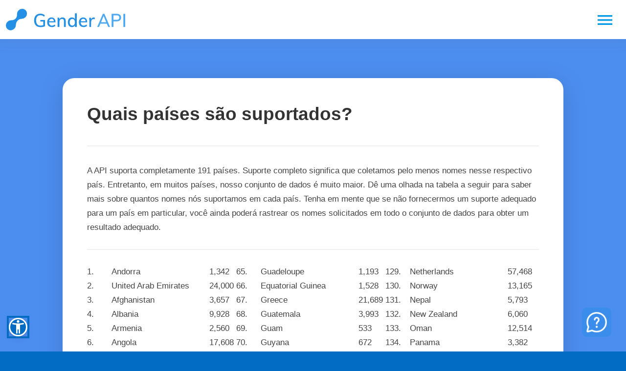

--- FILE ---
content_type: text/html; charset=UTF-8
request_url: https://gender-api.com/pt/frequently-asked-questions/quais-pa%C3%ADses-s%C3%A3o-suportados
body_size: 50559
content:



<!DOCTYPE html><html lang="pt" prefix="og: https://ogp.me/ns#">

<head>
  <meta charset="utf-8">
  <meta name="theme-color" content="#ffffff">
  <meta name="facebook-domain-verification" content="jb7m9ox9mefhwa829wishbzmxie0wk" />

    <title>FAQ do Gender API - Perguntas Frequentes - FAQ do Gender API - Perguntas Frequentes - Quais países são suportados? - Gender API - Determina o gênero de um primeiro nome</title>
  <meta name="keywords" content="gender&#x20;api&#x20;faq,&#x20;frequently&#x20;asked&#x20;questions,&#x20;gender&#x20;determination,&#x20;api&#x20;support">
<meta name="description" content="Encontra&#x20;respostas&#x20;para&#x20;as&#x20;d&#xFA;vidas&#x20;mais&#x20;comuns&#x20;sobre&#x20;o&#x20;Gender&#x20;API,&#x20;incluindo&#x20;precis&#xE3;o&#x20;dos&#x20;dados,&#x20;cobertura&#x20;de&#x20;pa&#xED;ses,&#x20;integra&#xE7;&#xE3;o&#x20;via&#x20;API&#x20;e&#x20;muito&#x20;mais.">
<meta property="twitter:card" content="summary">
<meta property="og:title" content="FAQ&#x20;do&#x20;Gender&#x20;API&#x20;-&#x20;Perguntas&#x20;Frequentes">
<meta property="twitter:title" content="FAQ&#x20;do&#x20;Gender&#x20;API&#x20;-&#x20;Perguntas&#x20;Frequentes">
<meta property="og:description" content="Encontra&#x20;respostas&#x20;para&#x20;as&#x20;d&#xFA;vidas&#x20;mais&#x20;comuns&#x20;sobre&#x20;o&#x20;Gender&#x20;API,&#x20;incluindo&#x20;precis&#xE3;o&#x20;dos&#x20;dados,&#x20;cobertura&#x20;de&#x20;pa&#xED;ses,&#x20;integra&#xE7;&#xE3;o&#x20;via&#x20;API&#x20;e&#x20;muito&#x20;mais.">
<meta property="twitter:description" content="Encontra&#x20;respostas&#x20;para&#x20;as&#x20;d&#xFA;vidas&#x20;mais&#x20;comuns&#x20;sobre&#x20;o&#x20;Gender&#x20;API,&#x20;incluindo&#x20;precis&#xE3;o&#x20;dos&#x20;dados,&#x20;cobertura&#x20;de&#x20;pa&#xED;ses,&#x20;integra&#xE7;&#xE3;o&#x20;via&#x20;API&#x20;e&#x20;muito&#x20;mais.">
<meta property="fb&#x3A;app_id" content="1317825148356065">
<meta property="og:type" content="article">
<meta property="og:url" content="https://gender-api.com/pt/frequently-asked-questions/quais-pa%C3%ADses-s%C3%A3o-suportados">
<meta property="twitter:url" content="https://gender-api.com/pt/frequently-asked-questions/quais-pa%C3%ADses-s%C3%A3o-suportados">
<meta property="og:image" content="https://gender-api.com/img/og.png?8">
<meta property="twitter:image" content="https://gender-api.com/img/og.png?8">
<meta property="og:site_name" content="Gender&#x20;API">
<meta name="keywords" content="gender&#x20;api&#x20;faq,&#x20;frequently&#x20;asked&#x20;questions,&#x20;gender&#x20;determination,&#x20;api&#x20;support">
<meta name="description" content="Encontra&#x20;respostas&#x20;para&#x20;as&#x20;d&#xFA;vidas&#x20;mais&#x20;comuns&#x20;sobre&#x20;o&#x20;Gender&#x20;API,&#x20;incluindo&#x20;precis&#xE3;o&#x20;dos&#x20;dados,&#x20;cobertura&#x20;de&#x20;pa&#xED;ses,&#x20;integra&#xE7;&#xE3;o&#x20;via&#x20;API&#x20;e&#x20;muito&#x20;mais.">
<meta name="keywords" content="pa&#xED;ses&#x20;suportados,&#x20;lista&#x20;de&#x20;pa&#xED;ses,&#x20;cobertura&#x20;por&#x20;pa&#xED;s,&#x20;cobertura&#x20;geogr&#xE1;fica,&#x20;pa&#xED;ses&#x20;dispon&#xED;veis,&#x20;name&#x20;gender&#x20;database,&#x20;name&#x20;gender&#x20;database&#x20;download,&#x20;gender&#x20;guesser,&#x20;gender&#x20;from&#x20;name&#x20;r,&#x20;genderize">
<meta name="description" content="A&#x20;API&#x20;suporta&#x20;completamente&#x20;191&#x20;pa&#xED;ses.&#x20;Suporte&#x20;completo&#x20;significa&#x20;que&#x20;coletamos&#x20;pelo&#x20;menos&#x20;nomes&#x20;nesse&#x20;respectivo&#x20;pa&#xED;s.&#x20;Entretanto,&#x20;em&#x20;muitos&#x20;pa&#xED;ses,&#x20;nosso&#x20;con...">
<meta name="viewport" content="width&#x3D;device-width,&#x20;initial-scale&#x3D;1.0">
  <!-- Hreflang links for multi-language SEO -->
  
    
  <!-- Preload critical resources for better LCP -->
      
      <style>
      
.materialize-red{background-color:#e51c23!important}.materialize-red-text{color:#e51c23!important}.materialize-red.lighten-5{background-color:#fdeaeb!important}.materialize-red-text.text-lighten-5{color:#fdeaeb!important}.materialize-red.lighten-4{background-color:#f8c1c3!important}.materialize-red-text.text-lighten-4{color:#f8c1c3!important}.materialize-red.lighten-3{background-color:#f3989b!important}.materialize-red-text.text-lighten-3{color:#f3989b!important}.materialize-red.lighten-2{background-color:#ee6e73!important}.materialize-red-text.text-lighten-2{color:#ee6e73!important}.materialize-red.lighten-1{background-color:#ea454b!important}.materialize-red-text.text-lighten-1{color:#ea454b!important}.materialize-red.darken-1{background-color:#d0181e!important}.materialize-red-text.text-darken-1{color:#d0181e!important}.materialize-red.darken-2{background-color:#b9151b!important}.materialize-red-text.text-darken-2{color:#b9151b!important}.materialize-red.darken-3{background-color:#a21318!important}.materialize-red-text.text-darken-3{color:#a21318!important}.materialize-red.darken-4{background-color:#8b1014!important}.materialize-red-text.text-darken-4{color:#8b1014!important}.red{background-color:#f44336!important}.red-text{color:#f44336!important}.red.lighten-5{background-color:#ffebee!important}.red-text.text-lighten-5{color:#ffebee!important}.red.lighten-4{background-color:#ffcdd2!important}.red-text.text-lighten-4{color:#ffcdd2!important}.red.lighten-3{background-color:#ef9a9a!important}.red-text.text-lighten-3{color:#ef9a9a!important}.red.lighten-2{background-color:#e57373!important}.red-text.text-lighten-2{color:#e57373!important}.red.lighten-1{background-color:#ef5350!important}.red-text.text-lighten-1{color:#ef5350!important}.red.darken-1{background-color:#e53935!important}.red-text.text-darken-1{color:#e53935!important}.red.darken-2{background-color:#d32f2f!important}.red-text.text-darken-2{color:#d32f2f!important}.red.darken-3{background-color:#c62828!important}.red-text.text-darken-3{color:#c62828!important}.red.darken-4{background-color:#b71c1c!important}.red-text.text-darken-4{color:#b71c1c!important}.red.accent-1{background-color:#ff8a80!important}.red-text.text-accent-1{color:#ff8a80!important}.red.accent-2{background-color:#ff5252!important}.red-text.text-accent-2{color:#ff5252!important}.red.accent-3{background-color:#ff1744!important}.red-text.text-accent-3{color:#ff1744!important}.red.accent-4{background-color:#d50000!important}.red-text.text-accent-4{color:#d50000!important}.blue{background-color:#2196f3!important}.blue-text{color:#2196f3!important}.blue.lighten-5{background-color:#e3f2fd!important}.blue-text.text-lighten-5{color:#e3f2fd!important}.blue.lighten-4{background-color:#bbdefb!important}.blue-text.text-lighten-4{color:#bbdefb!important}.blue.lighten-3{background-color:#90caf9!important}.blue-text.text-lighten-3{color:#90caf9!important}.blue.lighten-2{background-color:#64b5f6!important}.blue-text.text-lighten-2{color:#64b5f6!important}.blue.lighten-1{background-color:#42a5f5!important}.blue-text.text-lighten-1{color:#42a5f5!important}.blue.darken-1{background-color:#1e88e5!important}.blue-text.text-darken-1{color:#1e88e5!important}.blue.darken-2{background-color:#1976d2!important}.blue-text.text-darken-2{color:#1976d2!important}.blue.darken-3{background-color:#1565c0!important}.blue-text.text-darken-3{color:#1565c0!important}.blue.darken-4{background-color:#0d47a1!important}.blue-text.text-darken-4{color:#0d47a1!important}.blue.accent-1{background-color:#82b1ff!important}.blue-text.text-accent-1{color:#82b1ff!important}.blue.accent-2{background-color:#448aff!important}.blue-text.text-accent-2{color:#448aff!important}.blue.accent-3{background-color:#2979ff!important}.blue-text.text-accent-3{color:#2979ff!important}.blue.accent-4{background-color:#2962ff!important}.blue-text.text-accent-4{color:#2962ff!important}.light-blue{background-color:#03a9f4!important}.light-blue-text{color:#03a9f4!important}.light-blue.lighten-5{background-color:#e1f5fe!important}.light-blue-text.text-lighten-5{color:#e1f5fe!important}.light-blue.lighten-4{background-color:#b3e5fc!important}.light-blue-text.text-lighten-4{color:#b3e5fc!important}.light-blue.lighten-3{background-color:#81d4fa!important}.light-blue-text.text-lighten-3{color:#81d4fa!important}.light-blue.lighten-2{background-color:#4fc3f7!important}.light-blue-text.text-lighten-2{color:#4fc3f7!important}.light-blue.lighten-1{background-color:#29b6f6!important}.light-blue-text.text-lighten-1{color:#29b6f6!important}.light-blue.darken-1{background-color:#039be5!important}.light-blue-text.text-darken-1{color:#039be5!important}.light-blue.darken-2{background-color:#0288d1!important}.light-blue-text.text-darken-2{color:#0288d1!important}.light-blue.darken-3{background-color:#0277bd!important}.light-blue-text.text-darken-3{color:#0277bd!important}.light-blue.darken-4{background-color:#01579b!important}.light-blue-text.text-darken-4{color:#01579b!important}.light-blue.accent-1{background-color:#80d8ff!important}.light-blue-text.text-accent-1{color:#80d8ff!important}.light-blue.accent-2{background-color:#40c4ff!important}.light-blue-text.text-accent-2{color:#40c4ff!important}.light-blue.accent-3{background-color:#00b0ff!important}.light-blue-text.text-accent-3{color:#00b0ff!important}.light-blue.accent-4{background-color:#0091ea!important}.light-blue-text.text-accent-4{color:#0091ea!important}.teal{background-color:#009688!important}.teal-text{color:#009688!important}.teal.lighten-5{background-color:#e0f2f1!important}.teal-text.text-lighten-5{color:#e0f2f1!important}.teal.lighten-4{background-color:#b2dfdb!important}.teal-text.text-lighten-4{color:#b2dfdb!important}.teal.lighten-3{background-color:#80cbc4!important}.teal-text.text-lighten-3{color:#80cbc4!important}.teal.lighten-2{background-color:#4db6ac!important}.teal-text.text-lighten-2{color:#4db6ac!important}.teal.lighten-1{background-color:#26a69a!important}.teal-text.text-lighten-1{color:#26a69a!important}.teal.darken-1{background-color:#00897b!important}.teal-text.text-darken-1{color:#00897b!important}.teal.darken-2{background-color:#00796b!important}.teal-text.text-darken-2{color:#00796b!important}.teal.darken-3{background-color:#00695c!important}.teal-text.text-darken-3{color:#00695c!important}.teal.darken-4{background-color:#004d40!important}.teal-text.text-darken-4{color:#004d40!important}.teal.accent-1{background-color:#a7ffeb!important}.teal-text.text-accent-1{color:#a7ffeb!important}.teal.accent-2{background-color:#64ffda!important}.teal-text.text-accent-2{color:#64ffda!important}.teal.accent-3{background-color:#1de9b6!important}.teal-text.text-accent-3{color:#1de9b6!important}.teal.accent-4{background-color:#00bfa5!important}.teal-text.text-accent-4{color:#00bfa5!important}.green{background-color:#4caf50!important}.green-text{color:#4caf50!important}.green.lighten-5{background-color:#e8f5e9!important}.green-text.text-lighten-5{color:#e8f5e9!important}.green.lighten-4{background-color:#c8e6c9!important}.green-text.text-lighten-4{color:#c8e6c9!important}.green.lighten-3{background-color:#a5d6a7!important}.green-text.text-lighten-3{color:#a5d6a7!important}.green.lighten-2{background-color:#81c784!important}.green-text.text-lighten-2{color:#81c784!important}.green.lighten-1{background-color:#66bb6a!important}.green-text.text-lighten-1{color:#66bb6a!important}.green.darken-1{background-color:#43a047!important}.green-text.text-darken-1{color:#43a047!important}.green.darken-2{background-color:#388e3c!important}.green-text.text-darken-2{color:#388e3c!important}.green.darken-3{background-color:#2e7d32!important}.green-text.text-darken-3{color:#2e7d32!important}.green.darken-4{background-color:#1b5e20!important}.green-text.text-darken-4{color:#1b5e20!important}.green.accent-1{background-color:#b9f6ca!important}.green-text.text-accent-1{color:#b9f6ca!important}.green.accent-2{background-color:#69f0ae!important}.green-text.text-accent-2{color:#69f0ae!important}.green.accent-3{background-color:#00e676!important}.green-text.text-accent-3{color:#00e676!important}.green.accent-4{background-color:#00c853!important}.green-text.text-accent-4{color:#00c853!important}.grey{background-color:#9e9e9e!important}.grey-text{color:#9e9e9e!important}.grey.lighten-5{background-color:#fafafa!important}.grey-text.text-lighten-5{color:#fafafa!important}.grey.lighten-4{background-color:#f5f5f5!important}.grey-text.text-lighten-4{color:#f5f5f5!important}.grey.lighten-3{background-color:#eee!important}.grey-text.text-lighten-3{color:#eee!important}.grey.lighten-2{background-color:#e0e0e0!important}.grey-text.text-lighten-2{color:#e0e0e0!important}.grey.lighten-1{background-color:#bdbdbd!important}.grey-text.text-lighten-1{color:#bdbdbd!important}.grey.darken-1{background-color:#757575!important}.grey-text.text-darken-1{color:#757575!important}.grey.darken-2{background-color:#616161!important}.grey-text.text-darken-2{color:#616161!important}.grey.darken-3{background-color:#424242!important}.grey-text.text-darken-3{color:#424242!important}.grey.darken-4{background-color:#212121!important}.grey-text.text-darken-4{color:#212121!important}.black{background-color:#000!important}.black-text{color:#000!important}.white{background-color:#fff!important}.white-text{color:#fff!important}.transparent{background-color:transparent!important}.transparent-text{color:transparent!important}@media screen{/*! normalize.css v7.0.0 | MIT License | github.com/necolas/normalize.css */html{line-height:1.15;-ms-text-size-adjust:100%;-webkit-text-size-adjust:100%}body{margin:0}h1{font-size:2em;margin:.67em 0}hr{box-sizing:content-box;height:0;overflow:visible}pre{font-family:monospace,monospace;font-size:1em}a{background-color:transparent;-webkit-text-decoration-skip:objects}abbr[title]{border-bottom:0;text-decoration:underline;text-decoration:underline dotted}b,strong{font-weight:bolder}code,kbd,samp{font-family:monospace,monospace;font-size:1em}img{border-style:none}svg:not(:root){overflow:hidden}button,input,optgroup,select,textarea{font-family:sans-serif;font-size:100%;line-height:1.15;margin:0}button,input{overflow:visible}button,select{text-transform:none}button,html [type=button],[type=reset],[type=submit]{-webkit-appearance:button}button::-moz-focus-inner,[type=button]::-moz-focus-inner,[type=reset]::-moz-focus-inner,[type=submit]::-moz-focus-inner{border-style:none;padding:0}button:-moz-focusring,[type=button]:-moz-focusring,[type=reset]:-moz-focusring,[type=submit]:-moz-focusring{outline:1px dotted ButtonText}fieldset{padding:.35em .75em .625em}legend{box-sizing:border-box;color:inherit;display:table;max-width:100%;padding:0;white-space:normal}textarea{overflow:auto}[type=checkbox],[type=radio]{box-sizing:border-box;padding:0}[type=number]::-webkit-inner-spin-button,[type=number]::-webkit-outer-spin-button{height:auto}[type=search]{-webkit-appearance:textfield;outline-offset:-2px}[type=search]::-webkit-search-cancel-button,[type=search]::-webkit-search-decoration{-webkit-appearance:none}::-webkit-file-upload-button{-webkit-appearance:button;font:inherit}summary{display:list-item}template{display:none}[hidden]{display:none}html{box-sizing:border-box}*,*:before,*:after{box-sizing:inherit}button,input,optgroup,select,textarea{font-family:-apple-system,BlinkMacSystemFont,"Segoe UI",Roboto,Oxygen-Sans,Ubuntu,Cantarell,"Helvetica Neue",sans-serif}ul:not(.browser-default){padding-left:0;list-style-type:none}ul:not(.browser-default)>li{list-style-type:none}a{color:#039be5;text-decoration:none;-webkit-tap-highlight-color:transparent}.valign-wrapper{display:flex;align-items:center}.clearfix::after{content:" ";display:block;height:0;clear:both}.z-depth-0{box-shadow:none!important}.z-depth-1,.sidenav,.dropdown-content,.btn-floating.btn-small,.btn,.btn-small,.btn-large,.toast,.card,.card-panel,nav{box-shadow:rgba(0,0,0,0.1) 0 10px 15px -3px,rgba(0,0,0,0.05) 0 4px 6px -2px}.z-depth-1-half,.btn-floating:hover,.btn:hover,.btn-small:hover,.btn-large:hover{box-shadow:0 3px 3px 0 rgba(0,0,0,0.14),0 1px 7px 0 rgba(0,0,0,0.12),0 3px 1px -1px rgba(0,0,0,0.2)}.z-depth-2{box-shadow:0 4px 5px 0 rgba(0,0,0,0.14),0 1px 10px 0 rgba(0,0,0,0.12),0 2px 4px -1px rgba(0,0,0,0.3)}.z-depth-5,.modal{box-shadow:0 24px 38px 3px rgba(0,0,0,0.14),0 9px 46px 8px rgba(0,0,0,0.12),0 11px 15px -7px rgba(0,0,0,0.2)}.hoverable{transition:box-shadow .25s}.hoverable:hover{box-shadow:0 8px 17px 0 rgba(0,0,0,0.2),0 6px 20px 0 rgba(0,0,0,0.19)}.divider{height:1px;overflow:hidden;background-color:#e0e0e0}blockquote{margin:20px 0;padding-left:1.5rem;border-left:5px solid #ee6e73}span.material-icons{line-height:inherit}span.material-icons.left{float:left;margin-right:15px}span.material-icons.right{float:right;margin-left:15px}span.material-icons.tiny{font-size:1rem}span.material-icons.small{font-size:2rem}span.material-icons.medium{font-size:4rem}span.material-icons.large{font-size:6rem}.pin-top,.pin-bottom{position:relative}.pinned{position:fixed!important}ul.staggered-list li{opacity:0}.fade-in{opacity:0;transform-origin:0 50%}/*!
   * Waves v0.6.0
   * http://fian.my.id/Waves
   *
   * Copyright 2014 Alfiana E. Sibuea and other contributors
   * Released under the MIT license
   * https://github.com/fians/Waves/blob/master/LICENSE
   */}@media only screen and (max-width :600px){.hide-on-small-only,.hide-on-small-and-down{display:none!important}}@media only screen and (max-width :992px){.hide-on-med-and-down{display:none!important}}@media only screen and (min-width :601px){.hide-on-med-and-up{display:none!important}}@media only screen and (min-width:600px) and (max-width:992px){.hide-on-med-only{display:none!important}}@media only screen and (min-width :993px){.hide-on-large-only{display:none!important}}@media only screen and (min-width :1201px){.hide-on-extra-large-only{display:none!important}}@media only screen and (min-width :1201px){.show-on-extra-large{display:block!important}}@media only screen and (min-width :993px){.show-on-large{display:block!important}}@media only screen and (min-width:600px) and (max-width:992px){.show-on-medium{display:block!important}}@media only screen and (max-width :600px){.show-on-small{display:block!important}}@media only screen and (min-width :601px){.show-on-medium-and-up{display:block!important}}@media only screen and (max-width :992px){.show-on-medium-and-down{display:block!important}}@media only screen and (max-width :600px){.center-on-small-only{text-align:center}}@media screen{table,th,td{border:0}table{width:100%;display:table;border-collapse:collapse;border-spacing:0}table.striped tr{border-bottom:0}table.striped>tbody>tr:nth-child(odd){background-color:rgba(242,242,242,0.5)}table.striped>tbody>tr>td{border-radius:0}table.highlight>tbody>tr{transition:background-color .25s ease}table.highlight>tbody>tr:hover{background-color:rgba(242,242,242,0.5)}table.centered thead tr th,table.centered tbody tr td{text-align:center}tr{border-bottom:1px solid rgba(0,0,0,0.12)}td,th{padding:15px 5px;display:table-cell;text-align:left;vertical-align:middle;border-radius:2px}.secondary-content{float:right;color:#26a69a}.collapsible .collection{margin:0;border:0}.hide{display:none!important}.left-align{text-align:left}.right-align{text-align:right}.center,.center-align{text-align:center}.left{float:left!important}.right{float:right!important}.no-select{user-select:none}.circle{border-radius:50%}.center-block{display:block;margin-left:auto;margin-right:auto}.truncate{display:block;white-space:nowrap;overflow:hidden;text-overflow:ellipsis}.no-padding{padding:0!important}.material-icons{text-rendering:optimizeLegibility;font-feature-settings:"liga"}.container{margin:0 auto;max-width:1280px;width:90%}}@media only screen and (min-width :601px){.container{width:85%}}@media only screen and (min-width :993px){.container{width:70%}}@media screen{.col .row{margin-left:-0.75rem;margin-right:-0.75rem}.section{padding-top:1rem;padding-bottom:1rem}.section.no-pad{padding:0}.section.no-pad-bot{padding-bottom:0}.section.no-pad-top{padding-top:0}.row{margin-left:auto;margin-right:auto;margin-bottom:20px}.row:after{content:"";display:table;clear:both}.row .col{float:left;box-sizing:border-box;padding:0 .75rem;min-height:1px}.row .col[class*=push-],.row .col[class*=pull-]{position:relative}.row .col.s1{width:8.3333333333%;margin-left:auto;left:auto;right:auto}.row .col.s2{width:16.6666666667%;margin-left:auto;left:auto;right:auto}.row .col.s3{width:25%;margin-left:auto;left:auto;right:auto}.row .col.s4{width:33.3333333333%;margin-left:auto;left:auto;right:auto}.row .col.s5{width:41.6666666667%;margin-left:auto;left:auto;right:auto}.row .col.s6{width:50%;margin-left:auto;left:auto;right:auto}.row .col.s7{width:58.3333333333%;margin-left:auto;left:auto;right:auto}.row .col.s8{width:66.6666666667%;margin-left:auto;left:auto;right:auto}.row .col.s9{width:75%;margin-left:auto;left:auto;right:auto}.row .col.s10{width:83.3333333333%;margin-left:auto;left:auto;right:auto}.row .col.s11{width:91.6666666667%;margin-left:auto;left:auto;right:auto}.row .col.s12{width:100%;margin-left:auto;left:auto;right:auto}.row .col.offset-s1{margin-left:8.3333333333%}.row .col.pull-s1{right:8.3333333333%}.row .col.push-s1{left:8.3333333333%}.row .col.offset-s2{margin-left:16.6666666667%}.row .col.pull-s2{right:16.6666666667%}.row .col.push-s2{left:16.6666666667%}.row .col.offset-s3{margin-left:25%}.row .col.pull-s3{right:25%}.row .col.push-s3{left:25%}.row .col.offset-s4{margin-left:33.3333333333%}.row .col.pull-s4{right:33.3333333333%}.row .col.push-s4{left:33.3333333333%}.row .col.offset-s5{margin-left:41.6666666667%}.row .col.pull-s5{right:41.6666666667%}.row .col.push-s5{left:41.6666666667%}.row .col.offset-s6{margin-left:50%}.row .col.pull-s6{right:50%}.row .col.push-s6{left:50%}.row .col.offset-s7{margin-left:58.3333333333%}.row .col.pull-s7{right:58.3333333333%}.row .col.push-s7{left:58.3333333333%}.row .col.offset-s8{margin-left:66.6666666667%}.row .col.pull-s8{right:66.6666666667%}.row .col.push-s8{left:66.6666666667%}.row .col.offset-s9{margin-left:75%}.row .col.pull-s9{right:75%}.row .col.push-s9{left:75%}.row .col.offset-s10{margin-left:83.3333333333%}.row .col.pull-s10{right:83.3333333333%}.row .col.push-s10{left:83.3333333333%}.row .col.offset-s11{margin-left:91.6666666667%}.row .col.pull-s11{right:91.6666666667%}.row .col.push-s11{left:91.6666666667%}.row .col.offset-s12{margin-left:100%}.row .col.pull-s12{right:100%}.row .col.push-s12{left:100%}}@media only screen and (min-width :601px){.row .col.m1{width:8.3333333333%;margin-left:auto;left:auto;right:auto}.row .col.m2{width:16.6666666667%;margin-left:auto;left:auto;right:auto}.row .col.m3{width:25%;margin-left:auto;left:auto;right:auto}.row .col.m4{width:33.3333333333%;margin-left:auto;left:auto;right:auto}.row .col.m5{width:41.6666666667%;margin-left:auto;left:auto;right:auto}.row .col.m6{width:50%;margin-left:auto;left:auto;right:auto}.row .col.m7{width:58.3333333333%;margin-left:auto;left:auto;right:auto}.row .col.m8{width:66.6666666667%;margin-left:auto;left:auto;right:auto}.row .col.m9{width:75%;margin-left:auto;left:auto;right:auto}.row .col.m10{width:83.3333333333%;margin-left:auto;left:auto;right:auto}.row .col.m11{width:91.6666666667%;margin-left:auto;left:auto;right:auto}.row .col.m12{width:100%;margin-left:auto;left:auto;right:auto}.row .col.offset-m1{margin-left:8.3333333333%}.row .col.pull-m1{right:8.3333333333%}.row .col.push-m1{left:8.3333333333%}.row .col.offset-m2{margin-left:16.6666666667%}.row .col.pull-m2{right:16.6666666667%}.row .col.push-m2{left:16.6666666667%}.row .col.offset-m3{margin-left:25%}.row .col.pull-m3{right:25%}.row .col.push-m3{left:25%}.row .col.offset-m4{margin-left:33.3333333333%}.row .col.pull-m4{right:33.3333333333%}.row .col.push-m4{left:33.3333333333%}.row .col.offset-m5{margin-left:41.6666666667%}.row .col.pull-m5{right:41.6666666667%}.row .col.push-m5{left:41.6666666667%}.row .col.offset-m6{margin-left:50%}.row .col.pull-m6{right:50%}.row .col.push-m6{left:50%}.row .col.offset-m7{margin-left:58.3333333333%}.row .col.pull-m7{right:58.3333333333%}.row .col.push-m7{left:58.3333333333%}.row .col.offset-m8{margin-left:66.6666666667%}.row .col.pull-m8{right:66.6666666667%}.row .col.push-m8{left:66.6666666667%}.row .col.offset-m9{margin-left:75%}.row .col.pull-m9{right:75%}.row .col.push-m9{left:75%}.row .col.offset-m10{margin-left:83.3333333333%}.row .col.pull-m10{right:83.3333333333%}.row .col.push-m10{left:83.3333333333%}.row .col.offset-m11{margin-left:91.6666666667%}.row .col.pull-m11{right:91.6666666667%}.row .col.push-m11{left:91.6666666667%}.row .col.offset-m12{margin-left:100%}.row .col.pull-m12{right:100%}.row .col.push-m12{left:100%}}@media only screen and (min-width :993px){.row .col.l1{width:8.3333333333%;margin-left:auto;left:auto;right:auto}.row .col.l2{width:16.6666666667%;margin-left:auto;left:auto;right:auto}.row .col.l3{width:25%;margin-left:auto;left:auto;right:auto}.row .col.l4{width:33.3333333333%;margin-left:auto;left:auto;right:auto}.row .col.l5{width:41.6666666667%;margin-left:auto;left:auto;right:auto}.row .col.l6{width:50%;margin-left:auto;left:auto;right:auto}.row .col.l7{width:58.3333333333%;margin-left:auto;left:auto;right:auto}.row .col.l8{width:66.6666666667%;margin-left:auto;left:auto;right:auto}.row .col.l9{width:75%;margin-left:auto;left:auto;right:auto}.row .col.l10{width:83.3333333333%;margin-left:auto;left:auto;right:auto}.row .col.l11{width:91.6666666667%;margin-left:auto;left:auto;right:auto}.row .col.l12{width:100%;margin-left:auto;left:auto;right:auto}.row .col.offset-l1{margin-left:8.3333333333%}.row .col.pull-l1{right:8.3333333333%}.row .col.push-l1{left:8.3333333333%}.row .col.offset-l2{margin-left:16.6666666667%}.row .col.pull-l2{right:16.6666666667%}.row .col.push-l2{left:16.6666666667%}.row .col.offset-l3{margin-left:25%}.row .col.pull-l3{right:25%}.row .col.push-l3{left:25%}.row .col.offset-l4{margin-left:33.3333333333%}.row .col.pull-l4{right:33.3333333333%}.row .col.push-l4{left:33.3333333333%}.row .col.offset-l5{margin-left:41.6666666667%}.row .col.pull-l5{right:41.6666666667%}.row .col.push-l5{left:41.6666666667%}.row .col.offset-l6{margin-left:50%}.row .col.pull-l6{right:50%}.row .col.push-l6{left:50%}.row .col.offset-l7{margin-left:58.3333333333%}.row .col.pull-l7{right:58.3333333333%}.row .col.push-l7{left:58.3333333333%}.row .col.offset-l8{margin-left:66.6666666667%}.row .col.pull-l8{right:66.6666666667%}.row .col.push-l8{left:66.6666666667%}.row .col.offset-l9{margin-left:75%}.row .col.pull-l9{right:75%}.row .col.push-l9{left:75%}.row .col.offset-l10{margin-left:83.3333333333%}.row .col.pull-l10{right:83.3333333333%}.row .col.push-l10{left:83.3333333333%}.row .col.offset-l11{margin-left:91.6666666667%}.row .col.pull-l11{right:91.6666666667%}.row .col.push-l11{left:91.6666666667%}.row .col.offset-l12{margin-left:100%}.row .col.pull-l12{right:100%}.row .col.push-l12{left:100%}}@media only screen and (min-width :1201px){.row .col.xl1{width:8.3333333333%;margin-left:auto;left:auto;right:auto}.row .col.xl2{width:16.6666666667%;margin-left:auto;left:auto;right:auto}.row .col.xl3{width:25%;margin-left:auto;left:auto;right:auto}.row .col.xl4{width:33.3333333333%;margin-left:auto;left:auto;right:auto}.row .col.xl5{width:41.6666666667%;margin-left:auto;left:auto;right:auto}.row .col.xl6{width:50%;margin-left:auto;left:auto;right:auto}.row .col.xl7{width:58.3333333333%;margin-left:auto;left:auto;right:auto}.row .col.xl8{width:66.6666666667%;margin-left:auto;left:auto;right:auto}.row .col.xl9{width:75%;margin-left:auto;left:auto;right:auto}.row .col.xl10{width:83.3333333333%;margin-left:auto;left:auto;right:auto}.row .col.xl11{width:91.6666666667%;margin-left:auto;left:auto;right:auto}.row .col.xl12{width:100%;margin-left:auto;left:auto;right:auto}.row .col.offset-xl1{margin-left:8.3333333333%}.row .col.pull-xl1{right:8.3333333333%}.row .col.push-xl1{left:8.3333333333%}.row .col.offset-xl2{margin-left:16.6666666667%}.row .col.pull-xl2{right:16.6666666667%}.row .col.push-xl2{left:16.6666666667%}.row .col.offset-xl3{margin-left:25%}.row .col.pull-xl3{right:25%}.row .col.push-xl3{left:25%}.row .col.offset-xl4{margin-left:33.3333333333%}.row .col.pull-xl4{right:33.3333333333%}.row .col.push-xl4{left:33.3333333333%}.row .col.offset-xl5{margin-left:41.6666666667%}.row .col.pull-xl5{right:41.6666666667%}.row .col.push-xl5{left:41.6666666667%}.row .col.offset-xl6{margin-left:50%}.row .col.pull-xl6{right:50%}.row .col.push-xl6{left:50%}.row .col.offset-xl7{margin-left:58.3333333333%}.row .col.pull-xl7{right:58.3333333333%}.row .col.push-xl7{left:58.3333333333%}.row .col.offset-xl8{margin-left:66.6666666667%}.row .col.pull-xl8{right:66.6666666667%}.row .col.push-xl8{left:66.6666666667%}.row .col.offset-xl9{margin-left:75%}.row .col.pull-xl9{right:75%}.row .col.push-xl9{left:75%}.row .col.offset-xl10{margin-left:83.3333333333%}.row .col.pull-xl10{right:83.3333333333%}.row .col.push-xl10{left:83.3333333333%}.row .col.offset-xl11{margin-left:91.6666666667%}.row .col.pull-xl11{right:91.6666666667%}.row .col.push-xl11{left:91.6666666667%}.row .col.offset-xl12{margin-left:100%}.row .col.pull-xl12{right:100%}.row .col.push-xl12{left:100%}}@media screen{nav{color:#fff;background-color:#ee6e73;width:100%;height:56px;line-height:56px}nav.nav-extended{height:auto}nav.nav-extended .nav-wrapper{min-height:56px;height:auto}nav.nav-extended .nav-content{position:relative;line-height:normal}nav a{color:#fff}nav [class^=mdi-],nav [class*=mdi-],nav span.material-icons{display:block;font-size:24px;height:56px;line-height:56px}nav .nav-wrapper{position:relative;height:100%}nav .sidenav-trigger{float:left;position:relative;z-index:1;height:56px;margin:0 18px}nav .sidenav-trigger i{height:56px;line-height:56px}nav .nav-title{display:inline-block;font-size:32px;padding:28px 0}nav ul{margin:0}nav ul li{transition:background-color .3s;display:list-item;padding:0;float:left}nav ul li.active{background-color:rgba(0,0,0,0.1)}nav ul a{transition:background-color .3s;font-size:1rem;color:#fff;display:block;padding:0 15px;cursor:pointer}nav ul a:hover{background-color:rgba(0,0,0,0.1)}nav ul.left{float:left}.navbar-fixed{position:relative;height:56px;z-index:997}.navbar-fixed nav{position:fixed}}@media only screen and (min-width :601px){nav.nav-extended .nav-wrapper{min-height:64px}.navbar-fixed{height:64px}}@media screen{a{text-decoration:none}html{line-height:1.5;font-family:-apple-system,BlinkMacSystemFont,"Segoe UI",Roboto,Oxygen-Sans,Ubuntu,Cantarell,"Helvetica Neue",sans-serif;font-weight:normal;color:rgba(0,0,0,0.87)}}@media only screen and (min-width:0){html{font-size:14px}}@media only screen and (min-width:992px){html{font-size:14.5px}}@media only screen and (min-width:1200px){html{font-size:15px}}@media screen{h1,h2,h3,h4,h5,h6{font-weight:400;line-height:1.3}h1 a,h2 a,h3 a,h4 a,h5 a,h6 a{font-weight:inherit}h1{font-size:4.2rem;line-height:110%;margin:2.8rem 0 1.68rem 0}h2{font-size:3.56rem;line-height:110%;margin:2.3733333333rem 0 1.424rem 0}h3{font-size:2.92rem;line-height:110%;margin:1.9466666667rem 0 1.168rem 0}h4{font-size:2.28rem;line-height:110%;margin:1.52rem 0 .912rem 0}h5{font-size:1.64rem;line-height:110%;margin:1.0933333333rem 0 .656rem 0}h6{font-size:1.15rem;line-height:110%;margin:.7666666667rem 0 .46rem 0}em{font-style:italic}strong{font-weight:500}small{font-size:75%}.light{font-weight:300}.thin{font-weight:200}}@media only screen and (min-width:360px){.flow-text{font-size:1.2rem}}@media only screen and (min-width:390px){.flow-text{font-size:1.224rem}}@media only screen and (min-width:420px){.flow-text{font-size:1.248rem}}@media only screen and (min-width:450px){.flow-text{font-size:1.272rem}}@media only screen and (min-width:480px){.flow-text{font-size:1.296rem}}@media only screen and (min-width:510px){.flow-text{font-size:1.32rem}}@media only screen and (min-width:540px){.flow-text{font-size:1.344rem}}@media only screen and (min-width:570px){.flow-text{font-size:1.368rem}}@media only screen and (min-width:600px){.flow-text{font-size:1.392rem}}@media only screen and (min-width:630px){.flow-text{font-size:1.416rem}}@media only screen and (min-width:660px){.flow-text{font-size:1.44rem}}@media only screen and (min-width:690px){.flow-text{font-size:1.464rem}}@media only screen and (min-width:720px){.flow-text{font-size:1.488rem}}@media only screen and (min-width:750px){.flow-text{font-size:1.512rem}}@media only screen and (min-width:780px){.flow-text{font-size:1.536rem}}@media only screen and (min-width:810px){.flow-text{font-size:1.56rem}}@media only screen and (min-width:840px){.flow-text{font-size:1.584rem}}@media only screen and (min-width:870px){.flow-text{font-size:1.608rem}}@media only screen and (min-width:900px){.flow-text{font-size:1.632rem}}@media only screen and (min-width:930px){.flow-text{font-size:1.656rem}}@media only screen and (min-width:960px){.flow-text{font-size:1.68rem}}@media only screen and (max-width:360px){.flow-text{font-size:1.2rem}}@media screen{.scale-transition{transition:transform .3s cubic-bezier(0.53,0.01,0.36,1.63)!important}.scale-transition.scale-out{transform:scale(0);transition:transform .2s!important}.scale-transition.scale-in{transform:scale(1)}.card-panel{transition:box-shadow .25s;padding:24px;margin:.5rem 0 1rem 0;border-radius:2px;background-color:#fff}.card{position:relative;margin:.5rem 0 1rem 0;background-color:#fff;transition:box-shadow .25s;border-radius:2px}.card .card-title{font-size:24px;font-weight:300}.card .card-title.activator{cursor:pointer}.card.small,.card.medium,.card.large{position:relative}.card.small .card-image,.card.medium .card-image,.card.large .card-image{max-height:60%;overflow:hidden}.card.small .card-image+.card-content,.card.medium .card-image+.card-content,.card.large .card-image+.card-content{max-height:40%}.card.small .card-content,.card.medium .card-content,.card.large .card-content{max-height:100%;overflow:hidden}.card.small .card-action,.card.medium .card-action,.card.large .card-action{position:absolute;bottom:0;left:0;right:0}.card.small{height:300px}.card.medium{height:400px}.card.large{height:500px}.card.sticky-action .card-action{z-index:2}.card.sticky-action .card-reveal{z-index:1;padding-bottom:64px}.card .card-content{padding:24px;border-radius:0 0 2px 2px}.card .card-content p{margin:0}.card .card-content .card-title{display:block;line-height:32px;margin-bottom:8px}.card .card-content .card-title i{line-height:32px}#toast-container{display:block;position:fixed;z-index:10000}}@media only screen and (max-width :600px){#toast-container{min-width:100%;bottom:0}}@media only screen and (min-width :601px) and (max-width :992px){#toast-container{left:5%;bottom:7%;max-width:90%}}@media only screen and (min-width :993px){#toast-container{top:10%;right:7%;max-width:86%}}@media screen{.toast{border-radius:2px;top:35px;width:auto;margin-top:10px;position:relative;max-width:100%;height:auto;min-height:48px;line-height:1.5em;background-color:#323232;padding:10px 25px;font-size:1.1rem;font-weight:300;color:#fff;display:flex;align-items:center;justify-content:space-between;cursor:default}.toast .toast-action{color:#eeff41;font-weight:500;margin-right:-25px;margin-left:3rem}.toast.rounded{border-radius:24px}}@media only screen and (max-width :600px){.toast{width:100%;border-radius:0}}@media screen{.btn,.btn-small,.btn-large,.btn-flat{border:0;border-radius:2px;display:inline-block;min-height:38px;line-height:38px;padding:0 16px;vertical-align:middle;-webkit-tap-highlight-color:transparent;height:auto;text-transform:none}.btn.disabled,.btn-floating.disabled,.btn-large.disabled,.btn-small.disabled,.btn-flat.disabled,.btn:disabled,.btn-floating:disabled,.btn-large:disabled,.btn-small:disabled,.btn-flat:disabled,.btn[disabled],.btn-floating[disabled],.btn-large[disabled],.btn-small[disabled],.btn-flat[disabled]{pointer-events:none;background-color:#dfdfdf!important;box-shadow:none;color:#9f9f9f!important;cursor:default}.btn.disabled:hover,.btn-floating.disabled:hover,.btn-large.disabled:hover,.btn-small.disabled:hover,.btn-flat.disabled:hover,.btn:disabled:hover,.btn-floating:disabled:hover,.btn-large:disabled:hover,.btn-small:disabled:hover,.btn-flat:disabled:hover,.btn[disabled]:hover,.btn-floating[disabled]:hover,.btn-large[disabled]:hover,.btn-small[disabled]:hover,.btn-flat[disabled]:hover{background-color:#dfdfdf!important;color:#9f9f9f!important}.btn,.btn-small,.btn-large,.btn-floating,.btn-flat{font-size:14px;outline:0}.btn i,.btn-floating i,.btn-large i,.btn-small i,.btn-flat i{font-size:1.3rem;line-height:inherit}.btn:focus,.btn-small:focus,.btn-large:focus,.btn-floating:focus{background-color:#1d7d74}.btn,.btn-small,.btn-large{text-decoration:none;color:#fff;background-color:#26a69a;text-align:center;letter-spacing:.5px;transition:background-color .2s ease-out;cursor:pointer}.btn:hover,.btn-small:hover,.btn-large:hover{background-color:#2bbbad}.btn-floating:hover{background-color:#26a69a}.btn-floating:before{border-radius:0}.btn-floating.btn-large{width:56px;height:56px;padding:0}.btn-floating.btn-large i{line-height:56px}.btn-floating.btn-small{display:inline-block;color:#fff;position:relative;overflow:hidden;z-index:1;width:40px;height:40px;line-height:40px;padding:0;background-color:#26a69a;border-radius:50%;transition:background-color .3s;cursor:pointer;vertical-align:middle}.btn-floating.btn-small.halfway-fab{bottom:-17.1px}.btn-floating.btn-small i{line-height:34.2px}.btn-floating.halfway-fab{position:absolute;right:24px;bottom:-20px}.btn-floating.halfway-fab.left{right:auto;left:24px}.btn-floating i{width:inherit;display:inline-block;text-align:center;color:#fff;font-size:1.6rem;line-height:40px}button.btn-floating{border:0}.fixed-action-btn.active ul{visibility:visible}.fixed-action-btn.direction-left,.fixed-action-btn.direction-right{padding:0 0 0 15px}.fixed-action-btn.direction-left ul,.fixed-action-btn.direction-right ul{text-align:right;right:64px;top:50%;transform:translateY(-50%);height:100%;left:auto;width:500px}.fixed-action-btn.direction-left ul li,.fixed-action-btn.direction-right ul li{display:inline-block;margin:7.5px 15px 0 0}.fixed-action-btn.direction-right{padding:0 15px 0 0}.fixed-action-btn.direction-right ul{text-align:left;direction:rtl;left:64px;right:auto}.fixed-action-btn.direction-right ul li{margin:7.5px 0 0 15px}.fixed-action-btn.direction-bottom{padding:0 0 15px 0}.fixed-action-btn.direction-bottom ul{top:64px;bottom:auto;display:flex;flex-direction:column-reverse}.fixed-action-btn.direction-bottom ul li{margin:15px 0 0 0}.fixed-action-btn.toolbar{padding:0;height:56px;position:fixed;right:23px;bottom:23px;padding-top:15px;margin-bottom:0;z-index:997}.fixed-action-btn.toolbar.active>a i{opacity:0}.fixed-action-btn.toolbar ul{display:flex;top:0;bottom:0;z-index:1}.fixed-action-btn.toolbar ul li{flex:1;display:inline-block;margin:0;height:100%;transition:none}.fixed-action-btn.toolbar ul li a{display:block;overflow:hidden;position:relative;width:100%;height:100%;background-color:transparent;box-shadow:none;color:#fff;line-height:56px;z-index:1}.fixed-action-btn.toolbar ul li a i{line-height:inherit}.fixed-action-btn ul{left:0;right:0;text-align:center;position:absolute;bottom:64px;margin:0;visibility:hidden}.fixed-action-btn ul li{margin-bottom:15px}.fixed-action-btn ul a.btn-floating{opacity:0}.fixed-action-btn .fab-backdrop{position:absolute;top:0;left:0;z-index:-1;width:40px;height:40px;background-color:#26a69a;border-radius:50%;transform:scale(0)}.btn-flat{box-shadow:none;background-color:transparent;color:#343434;cursor:pointer;transition:background-color .2s}.btn-flat:focus,.btn-flat:hover{box-shadow:none}.btn-flat:focus{background-color:rgba(0,0,0,0.1)}.btn-flat.disabled,.btn-flat.btn-flat[disabled]{background-color:transparent!important;color:#b3b3b3!important;cursor:default}.btn-large{height:57px;line-height:57px;font-size:15px;padding:0 28px}.btn-large i{font-size:1.6rem}.btn-small{height:34.2px;min-height:34.2px;line-height:34.2px;font-size:13px}.btn-small i{font-size:1.2rem}.btn-block{display:block}.btn-blue-underline{background-color:transparent;border-bottom:3px solid #026bc3;border-radius:1px}.btn-blue-underline:focus{background-color:transparent}.btn-blue-underline.btn-blue-underline:hover{background-color:#f5f5f5;border-bottom:3px solid #026bc3}.btn-blue-underline.inactive{border-bottom-color:transparent}.dropdown-content{background-color:#fff;margin:0;display:none;min-width:100px;overflow-y:auto;opacity:0;position:absolute;left:0;top:0;z-index:9999;transform-origin:0 0}.dropdown-content:focus{outline:0}.dropdown-content li{clear:both;color:rgba(0,0,0,0.87);cursor:pointer;min-height:50px;line-height:1.5rem;width:100%;text-align:left}.dropdown-content li:hover,.dropdown-content li.active{background-color:#eee}.dropdown-content li:focus{outline:0}.dropdown-content li.divider{min-height:0;height:1px}.dropdown-content li>a,.dropdown-content li>span{font-size:16px;color:#26a69a;display:block;line-height:22px;padding:14px 12px}.dropdown-content li>span>label{top:1px;left:0;height:18px}.dropdown-content li>a>i{height:inherit;line-height:inherit;float:left;margin:0 24px 0 0;width:24px}body.keyboard-focused .dropdown-content li:focus{background-color:#dadada}.input-field.col .dropdown-content [type=checkbox]+label{top:1px;left:0;height:18px;transform:none}.dropdown-trigger{cursor:pointer}.waves-effect{position:relative;cursor:pointer;display:inline-block;overflow:hidden;user-select:none;-webkit-tap-highlight-color:transparent;vertical-align:middle;z-index:1;transition:.3s ease-out}.waves-effect .waves-ripple{position:absolute;border-radius:50%;width:20px;height:20px;margin-top:-10px;margin-left:-10px;opacity:0;background:rgba(0,0,0,0.2);transition:all .7s ease-out;transition-property:transform,opacity;transform:scale(0);pointer-events:none}.waves-effect.waves-light .waves-ripple{background-color:rgba(255,255,255,0.45)}.waves-effect.waves-red .waves-ripple{background-color:rgba(244,67,54,0.7)}.waves-effect.waves-yellow .waves-ripple{background-color:rgba(255,235,59,0.7)}.waves-effect.waves-orange .waves-ripple{background-color:rgba(255,152,0,0.7)}.waves-effect.waves-purple .waves-ripple{background-color:rgba(156,39,176,0.7)}.waves-effect.waves-green .waves-ripple{background-color:rgba(76,175,80,0.7)}.waves-effect.waves-teal .waves-ripple{background-color:rgba(0,150,136,0.7)}.waves-effect input[type=button],.waves-effect input[type=reset],.waves-effect input[type=submit]{border:0;font-style:normal;font-size:inherit;text-transform:inherit;background:0}.waves-effect img{position:relative;z-index:-1}.waves-notransition{transition:none!important}.waves-circle{transform:translateZ(0);-webkit-mask-image:-webkit-radial-gradient(circle,white 100%,black 100%)}.waves-input-wrapper{border-radius:.2em;vertical-align:bottom}.waves-input-wrapper .waves-button-input{position:relative;top:0;left:0;z-index:1}.waves-circle{text-align:center;width:2.5em;height:2.5em;line-height:2.5em;border-radius:50%;-webkit-mask-image:none}.waves-block{display:block}.waves-effect .waves-ripple{z-index:-1}.modal{display:none;position:fixed;left:0;right:0;background-color:#fafafa;padding:0;max-height:70%;width:55%;margin:auto;overflow-y:auto;border-radius:2px;will-change:top,opacity}.modal:focus{outline:0}}@media only screen and (max-width :992px){.modal{width:95%}}@media screen{.modal h1,.modal h2,.modal h3,.modal h4{margin-top:0}.modal .modal-content{padding:24px}.modal .modal-close{cursor:pointer;color:#ccc;transition:color .5s}.modal .modal-close:hover{color:#555}.modal .modal-close i{margin-top:2px}.modal .modal-footer{border-radius:0 0 2px 2px;background-color:#fafafa;padding:4px 6px;height:56px;width:100%;text-align:right}.modal .modal-footer .btn,.modal .modal-footer .btn-large,.modal .modal-footer .btn-small,.modal .modal-footer .btn-flat{margin:6px 0;min-width:100px}.modal-overlay{position:fixed;z-index:999;top:-25%;left:0;bottom:0;right:0;height:125%;width:100%;background:#000;display:none;will-change:opacity}.modal.modal-fixed-footer{padding:0;height:70%}.modal.modal-fixed-footer .modal-content{position:absolute;height:calc(100% - 56px);max-height:100%;width:100%;overflow-y:auto}.modal.modal-fixed-footer .modal-footer{border-top:1px solid rgba(0,0,0,0.1);position:absolute;bottom:0}.modal.bottom-sheet{top:auto;bottom:-100%;margin:0;width:100%;max-height:45%;border-radius:0;will-change:bottom,opacity}.chip{display:inline-block;height:32px;font-size:13px;font-weight:500;color:rgba(0,0,0,0.6);line-height:32px;padding:0 12px;border-radius:16px;background-color:#e4e4e4;margin-bottom:5px;margin-right:5px}.chip:focus{outline:0;background-color:#26a69a;color:#fff}.chip>img{float:left;margin:0 8px 0 -12px;height:32px;width:32px;border-radius:50%}.chip .close{cursor:pointer;float:right;font-size:16px;line-height:32px;padding-left:8px}.chips{border:0;border-bottom:1px solid #9e9e9e;box-shadow:none;margin:0 0 8px 0;min-height:45px;outline:0;transition:all .3s}.chips.focus{border-bottom:1px solid #26a69a;box-shadow:0 1px 0 0 #26a69a}.chips:hover{cursor:text}.chips .input{background:0;border:0;color:rgba(0,0,0,0.6);display:inline-block;font-size:16px;height:3rem;line-height:32px;outline:0;margin:0;padding:0!important;width:120px!important}.chips .input:focus{border:0!important;box-shadow:none!important}.chips .autocomplete-content{margin-top:0;margin-bottom:0}.prefix ~ .chips{margin-left:3rem;width:92%;width:calc(100% - 3rem)}.chips:empty ~ label{font-size:.8rem;transform:translateY(-140%)}select:focus{outline:1px solid #c9f3ef}button:focus{outline:0;background-color:#2ab7a9}label{font-size:.8rem;color:#9e9e9e}::placeholder{color:#d1d1d1}input:not([type]),input[type=text]:not(.browser-default),input[type=password]:not(.browser-default),input[type=email]:not(.browser-default),input[type=url]:not(.browser-default),input[type=time]:not(.browser-default),input[type=date]:not(.browser-default),input[type=datetime]:not(.browser-default),input[type=datetime-local]:not(.browser-default),input[type=tel]:not(.browser-default),input[type=number]:not(.browser-default),input[type=search]:not(.browser-default),textarea.materialize-textarea{background-color:transparent;border:0;border-bottom:1px solid #9e9e9e;border-radius:0;outline:0;height:3rem;width:100%;font-size:16px;margin:0 0 8px 0;padding:0;box-shadow:none;box-sizing:content-box;transition:box-shadow .3s,border .3s}input:not([type]):disabled,input:not([type])[readonly=readonly],input[type=text]:not(.browser-default):disabled,input[type=text]:not(.browser-default)[readonly=readonly],input[type=password]:not(.browser-default):disabled,input[type=password]:not(.browser-default)[readonly=readonly],input[type=email]:not(.browser-default):disabled,input[type=email]:not(.browser-default)[readonly=readonly],input[type=url]:not(.browser-default):disabled,input[type=url]:not(.browser-default)[readonly=readonly],input[type=time]:not(.browser-default):disabled,input[type=time]:not(.browser-default)[readonly=readonly],input[type=date]:not(.browser-default):disabled,input[type=date]:not(.browser-default)[readonly=readonly],input[type=datetime]:not(.browser-default):disabled,input[type=datetime]:not(.browser-default)[readonly=readonly],input[type=datetime-local]:not(.browser-default):disabled,input[type=datetime-local]:not(.browser-default)[readonly=readonly],input[type=tel]:not(.browser-default):disabled,input[type=tel]:not(.browser-default)[readonly=readonly],input[type=number]:not(.browser-default):disabled,input[type=number]:not(.browser-default)[readonly=readonly],input[type=search]:not(.browser-default):disabled,input[type=search]:not(.browser-default)[readonly=readonly],textarea.materialize-textarea:disabled,textarea.materialize-textarea[readonly=readonly]{color:rgba(0,0,0,0.42);border-bottom:1px dotted rgba(0,0,0,0.42)}input:not([type]):disabled+label,input:not([type])[readonly=readonly]+label,input[type=text]:not(.browser-default):disabled+label,input[type=text]:not(.browser-default)[readonly=readonly]+label,input[type=password]:not(.browser-default):disabled+label,input[type=password]:not(.browser-default)[readonly=readonly]+label,input[type=email]:not(.browser-default):disabled+label,input[type=email]:not(.browser-default)[readonly=readonly]+label,input[type=url]:not(.browser-default):disabled+label,input[type=url]:not(.browser-default)[readonly=readonly]+label,input[type=time]:not(.browser-default):disabled+label,input[type=time]:not(.browser-default)[readonly=readonly]+label,input[type=date]:not(.browser-default):disabled+label,input[type=date]:not(.browser-default)[readonly=readonly]+label,input[type=datetime]:not(.browser-default):disabled+label,input[type=datetime]:not(.browser-default)[readonly=readonly]+label,input[type=datetime-local]:not(.browser-default):disabled+label,input[type=datetime-local]:not(.browser-default)[readonly=readonly]+label,input[type=tel]:not(.browser-default):disabled+label,input[type=tel]:not(.browser-default)[readonly=readonly]+label,input[type=number]:not(.browser-default):disabled+label,input[type=number]:not(.browser-default)[readonly=readonly]+label,input[type=search]:not(.browser-default):disabled+label,input[type=search]:not(.browser-default)[readonly=readonly]+label,textarea.materialize-textarea:disabled+label,textarea.materialize-textarea[readonly=readonly]+label{color:rgba(0,0,0,0.42)}input:not([type]):focus:not([readonly]),input[type=text]:not(.browser-default):focus:not([readonly]),input[type=password]:not(.browser-default):focus:not([readonly]),input[type=email]:not(.browser-default):focus:not([readonly]),input[type=url]:not(.browser-default):focus:not([readonly]),input[type=time]:not(.browser-default):focus:not([readonly]),input[type=date]:not(.browser-default):focus:not([readonly]),input[type=datetime]:not(.browser-default):focus:not([readonly]),input[type=datetime-local]:not(.browser-default):focus:not([readonly]),input[type=tel]:not(.browser-default):focus:not([readonly]),input[type=number]:not(.browser-default):focus:not([readonly]),input[type=search]:not(.browser-default):focus:not([readonly]),textarea.materialize-textarea:focus:not([readonly]){border-bottom:1px solid #26a69a;box-shadow:0 1px 0 0 #26a69a}input:not([type]):focus:not([readonly])+label,input[type=text]:not(.browser-default):focus:not([readonly])+label,input[type=password]:not(.browser-default):focus:not([readonly])+label,input[type=email]:not(.browser-default):focus:not([readonly])+label,input[type=url]:not(.browser-default):focus:not([readonly])+label,input[type=time]:not(.browser-default):focus:not([readonly])+label,input[type=date]:not(.browser-default):focus:not([readonly])+label,input[type=datetime]:not(.browser-default):focus:not([readonly])+label,input[type=datetime-local]:not(.browser-default):focus:not([readonly])+label,input[type=tel]:not(.browser-default):focus:not([readonly])+label,input[type=number]:not(.browser-default):focus:not([readonly])+label,input[type=search]:not(.browser-default):focus:not([readonly])+label,textarea.materialize-textarea:focus:not([readonly])+label{color:#26a69a}input:not([type]):focus.valid ~ label,input[type=text]:not(.browser-default):focus.valid ~ label,input[type=password]:not(.browser-default):focus.valid ~ label,input[type=email]:not(.browser-default):focus.valid ~ label,input[type=url]:not(.browser-default):focus.valid ~ label,input[type=time]:not(.browser-default):focus.valid ~ label,input[type=date]:not(.browser-default):focus.valid ~ label,input[type=datetime]:not(.browser-default):focus.valid ~ label,input[type=datetime-local]:not(.browser-default):focus.valid ~ label,input[type=tel]:not(.browser-default):focus.valid ~ label,input[type=number]:not(.browser-default):focus.valid ~ label,input[type=search]:not(.browser-default):focus.valid ~ label,textarea.materialize-textarea:focus.valid ~ label{color:#4caf50}input:not([type]):focus.invalid ~ label,input[type=text]:not(.browser-default):focus.invalid ~ label,input[type=password]:not(.browser-default):focus.invalid ~ label,input[type=email]:not(.browser-default):focus.invalid ~ label,input[type=url]:not(.browser-default):focus.invalid ~ label,input[type=time]:not(.browser-default):focus.invalid ~ label,input[type=date]:not(.browser-default):focus.invalid ~ label,input[type=datetime]:not(.browser-default):focus.invalid ~ label,input[type=datetime-local]:not(.browser-default):focus.invalid ~ label,input[type=tel]:not(.browser-default):focus.invalid ~ label,input[type=number]:not(.browser-default):focus.invalid ~ label,input[type=search]:not(.browser-default):focus.invalid ~ label,textarea.materialize-textarea:focus.invalid ~ label{color:#f44336}input:not([type]).validate+label,input[type=text]:not(.browser-default).validate+label,input[type=password]:not(.browser-default).validate+label,input[type=email]:not(.browser-default).validate+label,input[type=url]:not(.browser-default).validate+label,input[type=time]:not(.browser-default).validate+label,input[type=date]:not(.browser-default).validate+label,input[type=datetime]:not(.browser-default).validate+label,input[type=datetime-local]:not(.browser-default).validate+label,input[type=tel]:not(.browser-default).validate+label,input[type=number]:not(.browser-default).validate+label,input[type=search]:not(.browser-default).validate+label,textarea.materialize-textarea.validate+label{width:100%}.select-wrapper.valid>input.select-dropdown,input:not([type]).valid,input:not([type]):focus.valid,input[type=text]:not(.browser-default).valid,input[type=text]:not(.browser-default):focus.valid,input[type=password]:not(.browser-default).valid,input[type=password]:not(.browser-default):focus.valid,input[type=email]:not(.browser-default).valid,input[type=email]:not(.browser-default):focus.valid,input[type=url]:not(.browser-default).valid,input[type=url]:not(.browser-default):focus.valid,input[type=time]:not(.browser-default).valid,input[type=time]:not(.browser-default):focus.valid,input[type=date]:not(.browser-default).valid,input[type=date]:not(.browser-default):focus.valid,input[type=datetime]:not(.browser-default).valid,input[type=datetime]:not(.browser-default):focus.valid,input[type=datetime-local]:not(.browser-default).valid,input[type=datetime-local]:not(.browser-default):focus.valid,input[type=tel]:not(.browser-default).valid,input[type=tel]:not(.browser-default):focus.valid,input[type=number]:not(.browser-default).valid,input[type=number]:not(.browser-default):focus.valid,input[type=search]:not(.browser-default).valid,input[type=search]:not(.browser-default):focus.valid,textarea.materialize-textarea.valid,textarea.materialize-textarea:focus.valid{border-bottom:1px solid #4caf50;box-shadow:0 1px 0 0 #4caf50}.select-wrapper.invalid>input.select-dropdown,.select-wrapper.invalid>input.select-dropdown:focus,input:not([type]).invalid,input:not([type]):focus.invalid,input[type=text]:not(.browser-default).invalid,input[type=text]:not(.browser-default):focus.invalid,input[type=password]:not(.browser-default).invalid,input[type=password]:not(.browser-default):focus.invalid,input[type=email]:not(.browser-default).invalid,input[type=email]:not(.browser-default):focus.invalid,input[type=url]:not(.browser-default).invalid,input[type=url]:not(.browser-default):focus.invalid,input[type=time]:not(.browser-default).invalid,input[type=time]:not(.browser-default):focus.invalid,input[type=date]:not(.browser-default).invalid,input[type=date]:not(.browser-default):focus.invalid,input[type=datetime]:not(.browser-default).invalid,input[type=datetime]:not(.browser-default):focus.invalid,input[type=datetime-local]:not(.browser-default).invalid,input[type=datetime-local]:not(.browser-default):focus.invalid,input[type=tel]:not(.browser-default).invalid,input[type=tel]:not(.browser-default):focus.invalid,input[type=number]:not(.browser-default).invalid,input[type=number]:not(.browser-default):focus.invalid,input[type=search]:not(.browser-default).invalid,input[type=search]:not(.browser-default):focus.invalid,textarea.materialize-textarea.invalid,textarea.materialize-textarea:focus.invalid{border-bottom:1px solid #f44336;box-shadow:0 1px 0 0 #f44336}.select-wrapper.valid .helper-text[data-success],.select-wrapper.invalid ~ .helper-text[data-error],input:not([type]).valid ~ .helper-text[data-success],input:not([type]):focus.valid ~ .helper-text[data-success],input:not([type]).invalid ~ .helper-text[data-error],input:not([type]):focus.invalid ~ .helper-text[data-error],input[type=text]:not(.browser-default).valid ~ .helper-text[data-success],input[type=text]:not(.browser-default):focus.valid ~ .helper-text[data-success],input[type=text]:not(.browser-default).invalid ~ .helper-text[data-error],input[type=text]:not(.browser-default):focus.invalid ~ .helper-text[data-error],input[type=password]:not(.browser-default).valid ~ .helper-text[data-success],input[type=password]:not(.browser-default):focus.valid ~ .helper-text[data-success],input[type=password]:not(.browser-default).invalid ~ .helper-text[data-error],input[type=password]:not(.browser-default):focus.invalid ~ .helper-text[data-error],input[type=email]:not(.browser-default).valid ~ .helper-text[data-success],input[type=email]:not(.browser-default):focus.valid ~ .helper-text[data-success],input[type=email]:not(.browser-default).invalid ~ .helper-text[data-error],input[type=email]:not(.browser-default):focus.invalid ~ .helper-text[data-error],input[type=url]:not(.browser-default).valid ~ .helper-text[data-success],input[type=url]:not(.browser-default):focus.valid ~ .helper-text[data-success],input[type=url]:not(.browser-default).invalid ~ .helper-text[data-error],input[type=url]:not(.browser-default):focus.invalid ~ .helper-text[data-error],input[type=time]:not(.browser-default).valid ~ .helper-text[data-success],input[type=time]:not(.browser-default):focus.valid ~ .helper-text[data-success],input[type=time]:not(.browser-default).invalid ~ .helper-text[data-error],input[type=time]:not(.browser-default):focus.invalid ~ .helper-text[data-error],input[type=date]:not(.browser-default).valid ~ .helper-text[data-success],input[type=date]:not(.browser-default):focus.valid ~ .helper-text[data-success],input[type=date]:not(.browser-default).invalid ~ .helper-text[data-error],input[type=date]:not(.browser-default):focus.invalid ~ .helper-text[data-error],input[type=datetime]:not(.browser-default).valid ~ .helper-text[data-success],input[type=datetime]:not(.browser-default):focus.valid ~ .helper-text[data-success],input[type=datetime]:not(.browser-default).invalid ~ .helper-text[data-error],input[type=datetime]:not(.browser-default):focus.invalid ~ .helper-text[data-error],input[type=datetime-local]:not(.browser-default).valid ~ .helper-text[data-success],input[type=datetime-local]:not(.browser-default):focus.valid ~ .helper-text[data-success],input[type=datetime-local]:not(.browser-default).invalid ~ .helper-text[data-error],input[type=datetime-local]:not(.browser-default):focus.invalid ~ .helper-text[data-error],input[type=tel]:not(.browser-default).valid ~ .helper-text[data-success],input[type=tel]:not(.browser-default):focus.valid ~ .helper-text[data-success],input[type=tel]:not(.browser-default).invalid ~ .helper-text[data-error],input[type=tel]:not(.browser-default):focus.invalid ~ .helper-text[data-error],input[type=number]:not(.browser-default).valid ~ .helper-text[data-success],input[type=number]:not(.browser-default):focus.valid ~ .helper-text[data-success],input[type=number]:not(.browser-default).invalid ~ .helper-text[data-error],input[type=number]:not(.browser-default):focus.invalid ~ .helper-text[data-error],input[type=search]:not(.browser-default).valid ~ .helper-text[data-success],input[type=search]:not(.browser-default):focus.valid ~ .helper-text[data-success],input[type=search]:not(.browser-default).invalid ~ .helper-text[data-error],input[type=search]:not(.browser-default):focus.invalid ~ .helper-text[data-error],textarea.materialize-textarea.valid ~ .helper-text[data-success],textarea.materialize-textarea:focus.valid ~ .helper-text[data-success],textarea.materialize-textarea.invalid ~ .helper-text[data-error],textarea.materialize-textarea:focus.invalid ~ .helper-text[data-error]{color:transparent;user-select:none;pointer-events:none}.select-wrapper.valid ~ .helper-text:after,input:not([type]).valid ~ .helper-text:after,input:not([type]):focus.valid ~ .helper-text:after,input[type=text]:not(.browser-default).valid ~ .helper-text:after,input[type=text]:not(.browser-default):focus.valid ~ .helper-text:after,input[type=password]:not(.browser-default).valid ~ .helper-text:after,input[type=password]:not(.browser-default):focus.valid ~ .helper-text:after,input[type=email]:not(.browser-default).valid ~ .helper-text:after,input[type=email]:not(.browser-default):focus.valid ~ .helper-text:after,input[type=url]:not(.browser-default).valid ~ .helper-text:after,input[type=url]:not(.browser-default):focus.valid ~ .helper-text:after,input[type=time]:not(.browser-default).valid ~ .helper-text:after,input[type=time]:not(.browser-default):focus.valid ~ .helper-text:after,input[type=date]:not(.browser-default).valid ~ .helper-text:after,input[type=date]:not(.browser-default):focus.valid ~ .helper-text:after,input[type=datetime]:not(.browser-default).valid ~ .helper-text:after,input[type=datetime]:not(.browser-default):focus.valid ~ .helper-text:after,input[type=datetime-local]:not(.browser-default).valid ~ .helper-text:after,input[type=datetime-local]:not(.browser-default):focus.valid ~ .helper-text:after,input[type=tel]:not(.browser-default).valid ~ .helper-text:after,input[type=tel]:not(.browser-default):focus.valid ~ .helper-text:after,input[type=number]:not(.browser-default).valid ~ .helper-text:after,input[type=number]:not(.browser-default):focus.valid ~ .helper-text:after,input[type=search]:not(.browser-default).valid ~ .helper-text:after,input[type=search]:not(.browser-default):focus.valid ~ .helper-text:after,textarea.materialize-textarea.valid ~ .helper-text:after,textarea.materialize-textarea:focus.valid ~ .helper-text:after{content:attr(data-success);color:#4caf50}.select-wrapper.invalid ~ .helper-text:after,input:not([type]).invalid ~ .helper-text:after,input:not([type]):focus.invalid ~ .helper-text:after,input[type=text]:not(.browser-default).invalid ~ .helper-text:after,input[type=text]:not(.browser-default):focus.invalid ~ .helper-text:after,input[type=password]:not(.browser-default).invalid ~ .helper-text:after,input[type=password]:not(.browser-default):focus.invalid ~ .helper-text:after,input[type=email]:not(.browser-default).invalid ~ .helper-text:after,input[type=email]:not(.browser-default):focus.invalid ~ .helper-text:after,input[type=url]:not(.browser-default).invalid ~ .helper-text:after,input[type=url]:not(.browser-default):focus.invalid ~ .helper-text:after,input[type=time]:not(.browser-default).invalid ~ .helper-text:after,input[type=time]:not(.browser-default):focus.invalid ~ .helper-text:after,input[type=date]:not(.browser-default).invalid ~ .helper-text:after,input[type=date]:not(.browser-default):focus.invalid ~ .helper-text:after,input[type=datetime]:not(.browser-default).invalid ~ .helper-text:after,input[type=datetime]:not(.browser-default):focus.invalid ~ .helper-text:after,input[type=datetime-local]:not(.browser-default).invalid ~ .helper-text:after,input[type=datetime-local]:not(.browser-default):focus.invalid ~ .helper-text:after,input[type=tel]:not(.browser-default).invalid ~ .helper-text:after,input[type=tel]:not(.browser-default):focus.invalid ~ .helper-text:after,input[type=number]:not(.browser-default).invalid ~ .helper-text:after,input[type=number]:not(.browser-default):focus.invalid ~ .helper-text:after,input[type=search]:not(.browser-default).invalid ~ .helper-text:after,input[type=search]:not(.browser-default):focus.invalid ~ .helper-text:after,textarea.materialize-textarea.invalid ~ .helper-text:after,textarea.materialize-textarea:focus.invalid ~ .helper-text:after{content:attr(data-error);color:#f44336}.select-wrapper+label:after,input:not([type])+label:after,input[type=text]:not(.browser-default)+label:after,input[type=password]:not(.browser-default)+label:after,input[type=email]:not(.browser-default)+label:after,input[type=url]:not(.browser-default)+label:after,input[type=time]:not(.browser-default)+label:after,input[type=date]:not(.browser-default)+label:after,input[type=datetime]:not(.browser-default)+label:after,input[type=datetime-local]:not(.browser-default)+label:after,input[type=tel]:not(.browser-default)+label:after,input[type=number]:not(.browser-default)+label:after,input[type=search]:not(.browser-default)+label:after,textarea.materialize-textarea+label:after{display:block;content:"";position:absolute;top:100%;left:0;opacity:0;transition:.2s opacity ease-out,0.2s color ease-out}.input-field{position:relative;margin-top:1rem;margin-bottom:1rem}.input-field.inline{display:inline-block;vertical-align:middle;margin-left:5px}.input-field.inline input,.input-field.inline .select-dropdown{margin-bottom:1rem}.input-field.col label{left:.75rem}.input-field.col .prefix ~ label,.input-field.col .prefix ~ .validate ~ label{width:calc(100% - 3rem - 1.5rem)}.input-field>label{color:#9e9e9e;position:absolute;top:0;left:0;font-size:1rem;cursor:text;transition:transform .2s ease-out,color .2s ease-out;transform-origin:0 100%;text-align:initial;transform:translateY(12px)}.input-field>label:not(.label-icon).active{transform:translateY(-14px) scale(0.8);transform-origin:0 0}.input-field>input[type]:-webkit-autofill:not(.browser-default):not([type=search])+label,.input-field>input[type=date]:not(.browser-default)+label,.input-field>input[type=time]:not(.browser-default)+label{transform:translateY(-14px) scale(0.8);transform-origin:0 0}.input-field .helper-text{position:relative;min-height:18px;display:block;font-size:12px;color:rgba(0,0,0,0.54)}.input-field .helper-text::after{opacity:1;position:absolute;top:0;left:0}.input-field .prefix{position:absolute;width:3rem;font-size:2rem;transition:color .2s;top:.5rem}.input-field .prefix.active{color:#26a69a}.input-field .prefix ~ input,.input-field .prefix ~ textarea,.input-field .prefix ~ label,.input-field .prefix ~ .validate ~ label,.input-field .prefix ~ .helper-text,.input-field .prefix ~ .autocomplete-content{margin-left:3rem;width:92%;width:calc(100% - 3rem)}.input-field .prefix ~ label{margin-left:3rem}}@media only screen and (max-width :992px){.input-field .prefix ~ input{width:86%;width:calc(100% - 3rem)}}@media only screen and (max-width :600px){.input-field .prefix ~ input{width:80%;width:calc(100% - 3rem)}}@media screen{.input-field input[type=search]{display:block;line-height:inherit;transition:.3s background-color}.nav-wrapper .input-field input[type=search]{height:inherit;padding-left:4rem;width:calc(100% - 4rem);border:0;box-shadow:none}.input-field input[type=search]:focus:not(.browser-default){background-color:#fff;border:0;box-shadow:none;color:#444}.input-field input[type=search]:focus:not(.browser-default)+label i,.input-field input[type=search]:focus:not(.browser-default) ~ .mdi-navigation-close,.input-field input[type=search]:focus:not(.browser-default) ~ .material-icons{color:#444}.input-field input[type=search]+.label-icon{transform:none;left:1rem}.input-field input[type=search] ~ .mdi-navigation-close,.input-field input[type=search] ~ .material-icons{position:absolute;top:0;right:1rem;color:transparent;cursor:pointer;font-size:2rem;transition:.3s color}textarea{width:100%;height:3rem;background-color:transparent}textarea.materialize-textarea{line-height:normal;overflow-y:hidden;padding:.8rem 0 .8rem 0;resize:none;min-height:3rem;box-sizing:border-box}.hiddendiv{visibility:hidden;white-space:pre-wrap;word-wrap:break-word;overflow-wrap:break-word;padding-top:1.2rem;position:absolute;top:0;z-index:-1}.autocomplete-content li .highlight{color:#444}.autocomplete-content li img{height:40px;width:40px;margin:5px 15px}.character-counter{min-height:18px}[type=checkbox]:not(:checked),[type=checkbox]:checked{position:absolute;opacity:0;pointer-events:none}[type=checkbox]+span:not(.lever){position:relative;padding-left:35px;cursor:pointer;display:inline-block;height:25px;line-height:25px;font-size:1rem;user-select:none}[type=checkbox]+span:not(.lever):before,[type=checkbox]:not(.filled-in)+span:not(.lever):after{content:"";position:absolute;top:0;left:0;width:18px;height:18px;z-index:0;border:2px solid #5a5a5a;border-radius:1px;margin-top:3px;transition:.2s}[type=checkbox]:not(.filled-in)+span:not(.lever):after{border:0;transform:scale(0)}[type=checkbox]:not(:checked):disabled+span:not(.lever):before{border:0;background-color:rgba(0,0,0,0.42)}[type=checkbox].tabbed:focus+span:not(.lever):after{transform:scale(1);border:0;border-radius:50%;box-shadow:0 0 0 10px rgba(0,0,0,0.1);background-color:rgba(0,0,0,0.1)}[type=checkbox]:checked+span:not(.lever):before{top:-4px;left:-5px;width:12px;height:22px;border-top:2px solid transparent;border-left:2px solid transparent;border-right:2px solid #26a69a;border-bottom:2px solid #26a69a;transform:rotate(40deg);backface-visibility:hidden;transform-origin:100% 100%}[type=checkbox]:checked:disabled+span:before{border-right:2px solid rgba(0,0,0,0.42);border-bottom:2px solid rgba(0,0,0,0.42)}[type=checkbox]:indeterminate+span:not(.lever):before{top:-11px;left:-12px;width:10px;height:22px;border-top:0;border-left:none;border-right:2px solid #26a69a;border-bottom:0;transform:rotate(90deg);backface-visibility:hidden;transform-origin:100% 100%}[type=checkbox]:indeterminate:disabled+span:not(.lever):before{border-right:2px solid rgba(0,0,0,0.42);background-color:transparent}[type=checkbox].filled-in+span:not(.lever):after{border-radius:2px}[type=checkbox].filled-in+span:not(.lever):before,[type=checkbox].filled-in+span:not(.lever):after{content:"";left:0;position:absolute;transition:border .25s,background-color .25s,width .2s .1s,height .2s .1s,top .2s .1s,left .2s .1s;z-index:1}[type=checkbox].filled-in:not(:checked)+span:not(.lever):before{width:0;height:0;border:3px solid transparent;left:6px;top:10px;transform:rotateZ(37deg);transform-origin:100% 100%}[type=checkbox].filled-in:not(:checked)+span:not(.lever):after{height:20px;width:20px;background-color:transparent;border:2px solid #5a5a5a;top:0;z-index:0}[type=checkbox].filled-in:checked+span:not(.lever):before{top:0;left:1px;width:8px;height:13px;border-top:2px solid transparent;border-left:2px solid transparent;border-right:2px solid #fff;border-bottom:2px solid #fff;transform:rotateZ(37deg);transform-origin:100% 100%}[type=checkbox].filled-in:checked+span:not(.lever):after{top:0;width:20px;height:20px;border:2px solid #26a69a;background-color:#26a69a;z-index:0}[type=checkbox].filled-in.tabbed:focus+span:not(.lever):after{border-radius:2px;border-color:#5a5a5a;background-color:rgba(0,0,0,0.1)}[type=checkbox].filled-in.tabbed:checked:focus+span:not(.lever):after{border-radius:2px;background-color:#26a69a;border-color:#26a69a}[type=checkbox].filled-in:disabled:not(:checked)+span:not(.lever):before{background-color:transparent;border:2px solid transparent}[type=checkbox].filled-in:disabled:not(:checked)+span:not(.lever):after{border-color:transparent;background-color:#949494}[type=checkbox].filled-in:disabled:checked+span:not(.lever):before{background-color:transparent}[type=checkbox].filled-in:disabled:checked+span:not(.lever):after{background-color:#949494;border-color:#949494}select{display:none}select.browser-default{display:block}select{background-color:rgba(255,255,255,0.9);width:100%;padding:5px;border:1px solid #f2f2f2;border-radius:2px;height:3rem}.select-label{position:absolute}.select-wrapper.invalid{position:relative}.select-wrapper.valid+label,.select-wrapper.invalid+label{width:100%;pointer-events:none}.select-wrapper input.select-dropdown{position:relative;cursor:pointer;background-color:transparent;border:0;border-bottom:1px solid #9e9e9e;outline:0;height:3rem;line-height:3rem;width:100%;font-size:16px;margin:0 0 8px 0;padding:0;display:block;user-select:none;z-index:1}.select-wrapper input.select-dropdown:focus{border-bottom:1px solid #26a69a}.select-wrapper .caret{position:absolute;right:0;top:0;bottom:0;margin:auto 0;z-index:0;fill:rgba(0,0,0,0.87)}.select-wrapper+label{position:absolute;top:-26px;font-size:.8rem}select:disabled{color:rgba(0,0,0,0.42)}.select-wrapper.disabled+label{color:rgba(0,0,0,0.42)}.select-wrapper.disabled .caret{fill:rgba(0,0,0,0.42)}.select-wrapper input.select-dropdown:disabled{color:rgba(0,0,0,0.42);cursor:default;user-select:none}.select-wrapper i{color:rgba(0,0,0,0.3)}.select-dropdown li.disabled,.select-dropdown li.disabled>span,.select-dropdown li.optgroup{color:rgba(0,0,0,0.3);background-color:transparent}body.keyboard-focused .select-dropdown.dropdown-content li:focus{background-color:rgba(0,0,0,0.08)}.select-dropdown.dropdown-content li:hover{background-color:rgba(0,0,0,0.08)}.select-dropdown.dropdown-content li.selected{background-color:rgba(0,0,0,0.03)}.prefix ~ .select-wrapper{margin-left:3rem;width:92%;width:calc(100% - 3rem)}.prefix ~ label{margin-left:3rem}.select-dropdown li img{height:40px;width:40px;margin:5px 15px;float:right}.select-dropdown li.optgroup{border-top:1px solid #eee}.select-dropdown li.optgroup.selected>span{color:rgba(0,0,0,0.7)}.select-dropdown li.optgroup>span{color:rgba(0,0,0,0.4)}.select-dropdown li.optgroup ~ li.optgroup-option{padding-left:1rem}.sidenav{position:fixed;width:300px;left:0;top:0;margin:0;transform:translateX(-100%);height:100%;height:calc(100%+60px);height:-moz-calc(100%);padding-bottom:60px;background-color:#fff;z-index:999;overflow-y:auto;will-change:transform;backface-visibility:hidden;transform:translateX(-105%)}.sidenav.right-aligned{right:0;transform:translateX(105%);left:auto;transform:translateX(100%)}.sidenav .collapsible{margin:0}.sidenav li{float:none;line-height:48px}.sidenav li.active{background-color:rgba(0,0,0,0.05)}.sidenav .language{margin-top:20px}.sidenav li>a{color:rgba(0,0,0,0.87);display:block;font-size:14px;font-weight:500;height:48px;line-height:48px;padding:0 32px}.sidenav li>a:hover{background-color:rgba(0,0,0,0.05)}.sidenav li>a.btn,.sidenav li>a.btn-small,.sidenav li>a.btn-large,.sidenav li>a.btn-flat,.sidenav li>a.btn-floating{margin:10px 15px}.sidenav li>a.btn,.sidenav li>a.btn-small,.sidenav li>a.btn-large,.sidenav li>a.btn-floating{color:#fff}.sidenav li>a.btn-flat{color:#343434}.sidenav li>a.btn:hover,.sidenav li>a.btn-small:hover,.sidenav li>a.btn-large:hover{background-color:#2bbbad}.sidenav li>a.btn-floating:hover{background-color:#26a69a}.sidenav li>a>i,.sidenav li>a>[class^=mdi-],.sidenav li>a li>a>[class*=mdi-],.sidenav li>a>i.material-icons{float:left;height:48px;line-height:48px;margin:0 32px 0 0;width:24px;color:rgba(0,0,0,0.54)}.sidenav .divider{margin:8px 0 0 0}.sidenav .subheader{cursor:initial;pointer-events:none;color:rgba(0,0,0,0.54);font-size:14px;font-weight:500;line-height:48px}.sidenav .subheader:hover{background-color:transparent}.sidenav .user-view{position:relative;padding:32px 32px 0;margin-bottom:8px}.sidenav .user-view>a{height:auto;padding:0}.sidenav .user-view>a:hover{background-color:transparent}.sidenav .user-view .background{overflow:hidden;position:absolute;top:0;right:0;bottom:0;left:0;z-index:-1}.sidenav .user-view .circle,.sidenav .user-view .name,.sidenav .user-view .email{display:block}.sidenav .user-view .circle{height:64px;width:64px}.sidenav .user-view .name,.sidenav .user-view .email{font-size:14px;line-height:24px}.sidenav .user-view .name{margin-top:16px;font-weight:500}.sidenav .user-view .email{padding-bottom:16px;font-weight:400}.drag-target{height:100%;width:10px;position:fixed;top:0;z-index:998}.drag-target.right-aligned{right:0}.sidenav.sidenav-fixed{left:0;transform:translateX(0);position:fixed}.sidenav.sidenav-fixed.right-aligned{right:0;left:auto}}@media only screen and (max-width :992px){.sidenav.sidenav-fixed{transform:translateX(-105%)}.sidenav.sidenav-fixed.right-aligned{transform:translateX(105%)}.sidenav>a{padding:0 16px}.sidenav .user-view{padding:16px 16px 0}}@media screen{.sidenav .collapsible-body>ul:not(.collapsible)>li.active,.sidenav.sidenav-fixed .collapsible-body>ul:not(.collapsible)>li.active{background-color:#ee6e73}.sidenav .collapsible-body>ul:not(.collapsible)>li.active a,.sidenav.sidenav-fixed .collapsible-body>ul:not(.collapsible)>li.active a{color:#fff}.sidenav .collapsible-body{padding:0}.sidenav-overlay{position:fixed;top:0;left:0;right:0;opacity:0;height:120vh;background-color:rgba(0,0,0,0.5);z-index:997;display:none}}@font-face{font-family:"Material Icons";font-style:normal;font-weight:400;font-display:block;src:url(/fonts/material-icons.woff2) format("woff2")}.material-icons{font-family:"Material Icons";font-weight:normal;font-style:normal;font-size:24px;line-height:1;letter-spacing:normal;text-transform:none;display:inline-block;white-space:nowrap;word-wrap:normal;direction:ltr;-webkit-font-feature-settings:"liga";-webkit-font-smoothing:antialiased}.delay-250{animation-delay:.25s}.delay-0-5,.delay-500{animation-delay:.5s}.delay-750{animation-delay:.75s}.delay-1,.delay-1000{animation-delay:1s}.delay-1250{animation-delay:1.25s}.delay-1500{animation-delay:1.5s}.delay-1750{animation-delay:1.75s}.delay-2000{animation-delay:2s}@media(max-width:480px){.mobile-no-delay{animation-delay:0s}.mobile-no-animation{animation-duration:0s!important}}.delay-2,.delay-2000{animation-delay:2s}.delay-2500{animation-delay:2.5s}.delay-3{animation-delay:3s}.delay-4{animation-delay:4s}.delay-5{animation-delay:5s}.delay-8{animation-delay:8s}.delay-12{animation-delay:12s}.delay-16{animation-delay:16s}.delay-20{animation-delay:20s}.delay-24{animation-delay:24s}.duration-0{animation-duration:.01s}.duration-500{animation-duration:.5s}.duration-800{animation-duration:.8s}.duration-1000{animation-duration:1s}.duration-1500{animation-duration:1.5s}.duration-2000{animation-duration:2s}.duration-2500{animation-duration:2.5s}.duration-3000{animation-duration:3s}.duration-4000{animation-duration:4s}.duration-5000{animation-duration:5s}@keyframes fadeInUp{from{opacity:0;transform:translate3d(0,100%,0)}to{opacity:1;transform:translate3d(0,0,0)}}.fade-in-up{animation-name:fadeInUp;animation-fill-mode:both;animation-iteration-count:1}@keyframes fadeInUpLcp{from{opacity:1;transform:translate3d(0,20px,0)}to{opacity:1;transform:translate3d(0,0,0)}}.fade-in-up-lcp{animation-name:fadeInUpLcp;animation-fill-mode:both;animation-iteration-count:1}@keyframes fadeIn{from{opacity:0}to{opacity:1}}.fade-in-prepare{opacity:0}.fade-in-in{opacity:0;animation-name:fadeIn;animation-fill-mode:forwards;animation-iteration-count:1}@keyframes fadeInBounceUp{0%{opacity:0;transform:translate3d(0,100%,0)}20%{opacity:1;transform:translate3d(0,0,0)}80%{opacity:1;transform:translate3d(0,0,0)}100%{opacity:0;transform:translate3d(0,-100%,0)}}.fade-in-bounce-up{animation-name:fadeInBounceUp;animation-fill-mode:both;animation-iteration-count:1}@keyframes bounce{0%{transform:scale(1);opacity:1}50%{transform:scale(1.1);opacity:1}100%{transform:scale(1)}}.bounce{animation-name:bounce;transform:scale(0.9);animation-iteration-count:10}.bounce-up-hover{position:relative;transition:top .3s;top:0!important}.bounce-up-hover:hover{top:-10px!important}@media screen{.color-ga{background-color:#026bc3!important;color:#fff;border-radius:3px!important;box-shadow:none!important}.color-ga.inactive{background-color:rgba(217,225,229,0)!important}.color-ga:hover{color:#fff;background-color:#02579f!important;transition:background-color .5s}div[data-cmp-vendor=s34]{display:none!important}.white-alice-blue{background-color:#f0f8ff!important}@font-face{font-family:"Muli";font-style:normal;font-weight:400;src:local("Muli Regular"),local("Muli-Regular"),url("/fonts/muli.woff2") format("woff2");unicode-range:U+0102-0103,U+0110-0111,U+0128-0129,U+0168-0169,U+01A0-01A1,U+01AF-01B0,U+1EA0-1EF9,U+20AB;font-display:swap}html{position:relative;min-height:100%;content:""}a{text-overflow:ellipsis;word-wrap:break-word;color:#dbeff8;cursor:pointer}a:hover{text-decoration:none;color:#b2d5f5}a:enabled{text-decoration:none}a:active{text-decoration:none}a:focus{color:#b2d5f5}p,.articleText,li{font-size:16px}td{text-overflow:ellipsis;word-wrap:break-word}.print{display:none}input:-webkit-autofill,input:-webkit-autofill:hover,input:-webkit-autofill:focus,input:-webkit-autofill:active{-webkit-box-shadow:inset 0 0 0 500px #f0f8ff!important}input:-webkit-autofill+label{font-size:.8rem;-webkit-transform:translateY(-140%);transform:translateY(-140%)}.mainContent{padding-top:80px}.pixel{height:0;opacity:.001;position:relative;top:0;left:0;width:100%}footer{background-color:#fff;padding:30px 0 25px;font-size:.9em;position:absolute;width:100%;color:#525b63;right:0;bottom:0;left:0;min-height:210px}footer .footer-links a{padding:5px 0;display:inline-block}footer .gdpr{float:right;margin-top:4px}footer .gdpr a{display:flex;align-items:center;color:inherit;margin-bottom:6px}footer .gdpr img{width:40px;height:26px;margin-right:10px;border-radius:2px}.contentStretch{margin-bottom:210px}.lineThrough{text-decoration:line-through}.fade-in{opacity:0}h1{color:#fff;word-wrap:break-word;margin:1em 0 .5em;font-size:40px}h2{color:#fff;word-wrap:break-word}h3{color:#fff;word-wrap:break-word;font-size:1.4em}}@media screen and (min-width:768px){.api-docs .codeExample table .type{width:130px;padding:0 20px}.api-docs .codeExample table .key{width:140px;padding:2px 20px}.api-docs .codeExample table .description{padding:0 20px}}@media screen and (min-width:1500px){.unifiedApi .fLeft{max-width:75%}}@media screen{.btn-default{text-shadow:none;font-size:.9em}p{margin:0 0 10px}p.last,p:last-child{margin-bottom:0}.underline{text-decoration:underline}div.pricing{padding:5em 0;background-color:#026bc3;background-image:linear-gradient(to top right,#1775c2 0,rgba(24,117,197,0) 61%);position:relative}div.pricing h2{font-size:2.1em;margin:0 0 1.2em}.pricing-partial-container{min-height:760px;transition:all 1s}textarea{resize:vertical}.profilePicture{width:32px;height:32px;border-radius:16px;margin-right:10px}.btn-file input[type=file]{position:absolute;top:0;right:0;min-width:100%;min-height:100%;font-size:100px;text-align:right;filter:alpha(opacity=0);opacity:0;outline:0;background:#fff;cursor:inherit;display:block}.btn-full-width{width:100%}.btn-ga-inline{font-size:16px;padding:10px;width:inherit;margin:0;color:#fff}.btn-ga[disabled]{background-color:#45d605;color:#fff;border:1px solid #45d605}.btn-file[disabled]{background-color:#45d605;color:#fff;border:1px solid #45d605}#react-sign-in-form{min-height:340px}.btn-success,.fontBlack a.btn-success{background-color:#45d605;width:100%;border-color:#45d605;color:#fff;font-size:1.2em;border-radius:30px;box-shadow:none}.btn-success.auto,.fontBlack a.btn-success.auto{width:auto}.btn-success:hover,.btn-success:active,.btn-success:focus,.fontBlack a.btn-success:hover,.fontBlack a.btn-success:active,.fontBlack a.btn-success:focus{color:#fff;background-color:#4de609;transition:background-color .5s;box-shadow:none}.btn-success.auto-height,.fontBlack a.btn-success.auto-height{height:auto}.btn-sign-up{font-size:1.5em;max-width:350px;margin:0;padding:.8em;height:auto;line-height:1.2em}.sign-up-now{margin-top:25px}.about-us .sign-up-now{margin-top:0}.btn-success[disabled]{color:#fff;background-color:#4de609;filter:progid:dximagetransform.microsoft.gradient(startcolorstr="$color_lima",endcolorstr="$color_lima",gradienttype=0)}.background-image{min-height:450px;background-size:cover;color:#fff;padding-top:50px;font-size:130%;font-weight:bold}.blog .container .blogDetail{margin-top:50px}.blog .container .blogDetail h1{margin:40px 0;font-size:1.9em}.blog .container ul{position:relative}.blog .container ul li{list-style:disc;margin-left:20px}.blog .container ol{margin-top:0}.blog .container ol li{list-style-position:inside;margin-bottom:5px}.blog .container code{display:inline-block!important;padding:5px!important;font-size:15px;margin:8px 0}.blog .container h3{font-size:1em;font-weight:bold;margin:12px 0 9px}.blog .container .date{float:right;font-size:15px}.blog .container .text{font-size:18px;line-height:28px}.blog .container p{margin:0 0 25px}.blog .container .text a{border-bottom:3px solid #026bc3;color:#525b63}.blog .container pre{margin:14px 0}.blog .container .social-buttons{margin-top:20px}.blog .container .blog-navigation{margin:0 30px 0 0}.blog .container .blog-image{float:left;max-width:540px;width:100%;margin:5px 30px 20px 0}.blog .container .blog-image figcaption{color:#fff;font-size:.7em}.blog .container .blog-image img{width:100%}.youtube-video{float:left;width:568px;max-width:100%;max-height:321px;margin:5px 20px 20px 0;line-height:0}.youtube-video iframe{border:0;width:100%!important}pre{background-color:#f5f5f5;border-radius:4px;font-size:14px;padding:9px;color:#2f739a;overflow-x:auto}div.code{background-color:#fff;border-radius:4px}div.registration-form{background-color:#026bc3;background-image:linear-gradient(to top right,#1775c2 0,rgba(24,117,197,0) 61%);position:relative;padding-bottom:5em;padding-top:5em;overflow:hidden}div.registration-form .exampleContainer{max-width:100%}div.registration-form .exampleContainer.right{float:right}div.registration-form h3{margin:0 0 1em;font-size:1.5em}div.registration-form .exampleBox{line-height:0;border-radius:3px;max-width:800px;display:inline-block;padding:20px;width:100%;min-height:140px}div.registration-form .exampleBox img{max-width:100%;width:auto;height:auto;box-shadow:6px 6px 7px 0 rgba(0,0,0,0.2)}div.registration-form h2{margin:0;font-size:2.1em}div.how-it-works{padding-bottom:5em;padding-top:5em;overflow:hidden}div.how-it-works .exampleContainer{max-width:100%}div.how-it-works .exampleContainer.process{margin:90px 5% 0}div.how-it-works .exampleContainer.process strong{color:#3e88c3}div.how-it-works .exampleContainer.process img{opacity:.5}div.how-it-works .exampleContainer.right{float:right}div.how-it-works .logo{margin:15px 0}div.how-it-works .description-text{position:absolute;text-align:center;width:100%;line-height:1.1em;padding:0 15px;font-size:1.1em}div.how-it-works .description-text.top{top:14%}div.how-it-works .description-text.bottom{bottom:22%}div.how-it-works h3{margin:1.8em 0 .7em;font-size:1.5em}div.how-it-works .exampleBox{border-radius:3px;max-width:800px;box-shadow:10px 10px 13px -7px rgba(0,0,0,0.1);display:inline-block;padding:20px;border:1px solid #ddd;width:100%}div.how-it-works .exampleBox img{max-width:100%}div.how-it-works h2{margin:0;font-size:2.1em}div.how-it-works img.process{max-width:100%}div.integration{padding-bottom:5em;padding-top:5em;overflow:hidden}div.integration h2{margin:0;font-size:2.1em;margin-bottom:.5em}div.about{padding-bottom:5em;padding-top:5em;overflow:hidden;background:#0f5378;background:linear-gradient(0deg,#70bfff 0,#0f5378 85%,#0f5378 100%)}div.about h2{margin:0;font-size:2.1em}div.about .btn-white{margin-top:20px;font-size:.8em}div.clients .contributions{font-size:1.3em;padding:20px}div.clients .contributions li{margin:10px 0}div.clients h2{margin:0;font-size:2.1em}div.codeBox h2{font-size:1.6em;padding:0 0 20px 0;margin:0;color:#525b63}div.codeBox h3{color:#525b63}div.blog h2{margin:0;font-size:1.9em;margin-bottom:30px;margin-top:5px}div.api-docs h2{margin:0;font-size:2.1em}.valign-top{vertical-align:top}.valign-bottom{vertical-align:bottom}.valign-middle{vertical-align:middle}.containerLeft{max-width:100%}.containerRight{max-width:100%}.privateKey{color:#309194}input.testdrive{margin:1em 1em 0 0;padding:.5em;font-size:1.5em;border-radius:5px;border:0;background-color:rgba(51,161,226,0.06);width:100%;float:left}input.error{background-color:#ffeee5}input:-webkit-autofill{transition:background-color 1000s ease-in-out 0s}input:-webkit-autofill:hover{transition:background-color 1000s ease-in-out 0s}input:-webkit-autofill:focus{transition:background-color 1000s ease-in-out 0s}input:-webkit-autofill:active{transition:background-color 1000s ease-in-out 0s}.contact form,.contact .form{max-width:700px}.contact textarea{color:#222}.contact h2{font-size:1.9em}.contact .headline{text-align:center;font-size:1.4em}.login form,.login .register{max-width:500px;width:100%;float:left}.login .btn-success{margin:15px 0}.login .password_forgotten{padding-top:2em}.login .password_forgotten a{font-size:1.2em}.login h2{font-size:3em}.passwordForgotten .btn-success{margin:15px 0}.account.overview .whiteShadowBox{margin:30px 0}.account.overview form{max-width:500px}.account.overview table.clientKey{width:100%;max-width:1000px;background-color:rgba(255,255,255,0.18);border-radius:4px;margin-bottom:10px}.account.overview table.clientKey td{padding:6px 10px}.account.overview table.clientKey .close{display:inline-block;margin-top:3px}.account.overview table.clientKey .keyType{width:25%;padding-right:2%}.account.overview table.clientKey .key{width:33%;padding-right:2%;word-break:break-all}.account.overview table.clientKey .amount{width:42%;word-break:break-all}.account.overview table.clientKey .clientId{width:42%;word-break:break-all}.account.invoices label{margin-right:10px}.account.invoices .btn-flat i{line-height:3rem}.account.invoices .invoice-icon{line-height:4rem;font-size:2rem}.account h2{margin:1em 0;font-size:3rem}.account .modifyAccount input[name=newsletter]{float:left;margin-right:10px}.account .modifyAccount .btn-success{margin-top:15px}.account .confirm-email .btnReturn{margin-top:50px;max-width:200px}.background-blue{padding:5em 0;position:relative;overflow:hidden;background-color:#026bc3;background-image:linear-gradient(to top right,#1775c2 0,rgba(24,117,197,0) 61%)}.background-blue h2{margin:0;font-size:2.1em;margin-bottom:.5em}.alert-buy-requests{border:0;background-color:#70bde9;color:#fff;margin-top:20px;font-size:1.2em;display:none}article{position:relative;background-color:white;padding:20px 25px;margin:20px 0;border-radius:4px}.anchor{width:1px;height:1px;top:-100px;position:relative;overflow:hidden;opacity:.001;left:-2000px;display:block}.uppercase{text-transform:uppercase}.capitalize{text-transform:capitalize}.register{max-width:1000px}.register img{max-width:100%;border-radius:6px}.register.password-forgotten .email-field,.register.password-forgotten label[for=newsletter],.register.password-forgotten .sidebar{display:none}.register hr.sign-up{border:1px solid #d5d5d5;margin-bottom:20px;border-bottom:0}.register .button-container{margin:30px 0}.register #react-sign-up-form{margin-top:-18px}.register .or{top:-33px;position:relative;background-color:#f5f5f5;display:inline-block;padding:0 20px}.register .star-icon{width:100%;text-align:center;color:#fc0;font-size:2em;position:relative}.register .key-facts li{text-align:center;font-weight:bold;margin:20px 20px 10px}.register .g-recaptcha{float:right;margin:10px 0 20px}.register .form_element.country{width:30%;float:left;padding-right:20px}.register .form_element.postalcode{width:35%;float:left;padding-right:20px}.register .form_element.city{width:35%;float:left}.highlight-box{padding:20px 10px;border-bottom:1px solid #eee}.btn.with-spacer{margin-right:10px;margin-bottom:10px}.legalContainer{display:inline-block;margin:0 0 15px}.legalContainer label{color:#525b63}.legalContainer a{color:#777}.oh{overflow:hidden}.btn-big{margin:1.7em 0;padding:.4em;height:auto;line-height:1.4em}table.list{border:1px solid rgba(255,255,255,0.3);min-width:100px;width:50%}table.list.full{width:100%}table.list .min-width-12{width:12%}table.list th{text-align:left;border-bottom:1px solid rgba(255,255,255,0.3);padding:6px 8px}table.list td{padding:6px 8px}table.list tr:nth-child(odd){background:rgba(255,255,255,0.3)}.separator-100{height:100px}.separator-80{height:80px}.separator-50{height:50px}.separator-25{height:50px}.separator-25r{height:25px}.separator-10{height:10px}.terms-of-use h2{font-size:17px;font-weight:bold}.terms-of-use p{font-size:16px}input[type=text]{color:#222}input[type=password]{color:#222}input[type=email]{color:#222}.form-control{color:#222}.dot{margin:0 10px}[type=radio]:checked+label::after,[type=radio].with-gap:checked+label::after{background-color:#026bc3!important}[type=radio]:checked+label::after,[type=radio].with-gap:checked+label::before,[type=radio].with-gap:checked+label::after{border:2px solid #026bc3!important}.fontBlack{color:#525b63}.fontBlack p{color:#525b63}.fontBlack h1{color:#2f739a}.fontBlack h2{color:#2f739a}.fontBlack h3{color:#525b63}.fontBlack a{color:#01073f}.modal{color:black;max-width:500px;padding:20px;border-radius:2px;max-height:85%}.modal h3{font-size:1.2em;color:#444}label{line-height:1.1rem}.smallError{margin-bottom:10px}.smallError div.error{top:-0.9rem}div.errorContainer div.error{position:relative;left:0;font-size:.9rem;line-height:.8rem;-webkit-transform:translateY(0%);-ms-transform:translateY(0%);-o-transform:translateY(0%);transform:translateY(0%)}div.error,div.error_message{color:#f44336}.input-field label{pointer-events:all}.center{text-align:center}.highlight{background-color:rgba(255,255,255,0.2);padding:3px 4px;border-radius:3px}.codeBox a{color:#155286}.codeBox .btn-lg{font-size:17px}.codeBox div.card-content div{font-size:16px}.social{margin-bottom:25px}.social-recommend{margin-bottom:7px}.codeBlock{padding:0 1em!important;font-weight:normal;word-wrap:break-word;border:1px solid rgba(51,161,226,0.06);color:#444}.codeBlock p.last,.codeBlock p:last-child{margin-bottom:25px}.codeBlock span{color:#444}.hidden,.show-dark-mode{display:none}.backdrop{background-color:#007adc}body{color:white;font-family:"Muli",sans-serif;overflow-anchor:none}body.blog{background-color:#026bc3}body.account{background-color:#026bc3;background-image:linear-gradient(to top right,#1775c2 0,rgba(24,117,197,0) 61%)}body.tracking{background-color:#026bc3}body.jqueryPlugin{background-color:#026bc3}body.admin{background-color:#026bc3}body.contact{background-color:#026bc3}body.photo-credits{background-color:#026bc3}body.privacyPolicy{background-color:#026bc3}body.termsOfUse{background-color:#026bc3}body.maintenance{background-color:#729bbe}body.maintenance .navbar-nav{display:none}body.faq{background-color:#026bc3}body.customer-satisfaction{background:linear-gradient(-60deg,#55d5c3,#026bc3,#23d5ab,#23a6d5)}.relative{position:relative}.nav-icon{vertical-align:middle;margin-right:5px}.inline-icon{vertical-align:middle;margin-right:5px;display:inline-block!important}a.dropdown-button{display:inline-block!important}.toast{background-color:#007adc}.toast .toast-action{color:#fff;font-weight:bold}.block{margin-top:1rem;margin-bottom:2rem;overflow:hidden;position:relative}.faq h2{font-size:1.9em;margin-top:0}.faq .faqImage{margin:20px 0;width:90%;display:block}.faq .certificate-of-residence{max-width:300px}.faq .block{margin:2em 0}.faq .faqExcel{max-width:550px;margin-top:10px;width:100%;height:auto}.countryContainer{width:100%}.countryContainer .id{float:left;width:50px}.countryContainer .shortcut{float:left;width:100px}.countryContainer .name{float:left;width:200px}}@media screen and (min-width:992px){.containerRight{float:right}div.registration-form .exampleContainer{float:left;width:40%}div.how-it-works .exampleContainer{float:left;width:30%}.countryContainer{float:left;width:33%}.containerLeft{float:left;max-width:420px}input.testdrive{font-size:16pt;line-height:35px}.jquery-plugin input{font-size:16pt}}@media screen{#euCookieSettings{background-color:white;position:fixed;left:50%;padding:30px;border-radius:8px;top:50%;transform:translateX(-50%) translateY(-50%);z-index:1001;max-height:100%;overflow-x:hidden;overflow-y:scroll;width:800px;max-width:100%;min-width:300px}#euCookieSettings table{margin-bottom:20px}#euCookieSettings table td,#euCookieSettings table th{padding:0;font-size:.9em}#euCookieSettings label{color:#5f5f5f;font-size:1.1rem;line-height:1.2rem;margin-bottom:15px;display:inline}#euCookieSettings h3{margin:0}#euCookieSettings p{font-size:.9em}#euCookieSettings .description{font-size:.8em;display:block;line-height:1.2em}#euCookie h3,#euCookieSettings h3{margin:.2em 0 .4em}#euCookie .minor-action,#euCookieSettings .minor-action{color:#616468;margin:10px 15px 0 0;display:inline-block;font-size:1em;text-decoration:underline}#euCookie a.customize,#euCookieSettings a.customize{padding:4px 0;color:#616468;text-decoration:underline}#euCookie a.cookieButton,#euCookieSettings a.cookieButton{display:inline-block;background-color:#026bc3;color:#fff;margin:10px 0 2px 10px;padding:4px 15px;border-radius:3px;width:100%;text-align:center;text-transform:uppercase}#euCookie a.cookieButton.deny,#euCookieSettings a.cookieButton.deny{background-color:#fff;color:#616468}#euCookie a.cookieButton:hover,#euCookieSettings a.cookieButton:hover{opacity:.95}#euCookie{position:fixed;bottom:0;width:100%;text-align:center;z-index:1000;max-height:100%;overflow-x:scroll}#euCookie .inner{background-color:#fafafa;margin:0 auto;box-sizing:border-box;font-size:.9em;padding:25px 70px 25px 30px;width:100%}#euCookie .innerText{margin:5px 0}.contact-form textarea{padding:.8rem 0 .5rem 0}.contact-form .character-counter{display:none}.contact-form input[type=email]:not(.browser-default).invalid+label:after,.contact-form input[type=email]:not(.browser-default):focus.invalid+label:after{margin-top:9px;font-size:1.2em}.contact-form div.error{font-size:16px}.contact-form .input-field{margin-top:.5rem;margin-bottom:.5rem}.contact-form .input-field label{font-size:1.1rem;left:0}.contact-form .row-success{background-color:#02579f;border-radius:7px;color:white}.contact-form .row-success .headline{text-align:left}.contact-form .row-success i{margin-top:15px;font-size:4rem}.whiteShadowBox{background-color:#fff;border-radius:3px;box-shadow:rgba(0,0,0,0.1) 0 10px 15px -3px,rgba(0,0,0,0.05) 0 4px 6px -2px;width:100%;padding:20px}.whiteShadowBox h2{margin:0;font-size:2em}.keyExample{font-size:1em}.faqDetail{margin:2em auto}.faqDetail h1{font-size:40px;margin-bottom:20px}code{padding:10px!important;margin:15px 0}code .token.property{color:#2f739a}code .token.string,code .token.tag,code .token.boolean,code .token.number,code .token.function-name,code .token.constant,code .token.symbol,code .token.deleted{color:#19b5c1}code.http{font-weight:bold}.bill table{width:100%}.bill table tr.spacer td{padding:10px 0;border-top:1px dotted #ccc}.bill form input[name=pdf]{width:82px;float:left}.numeration{background-color:#007adc;color:#fff;border-radius:22px;display:inline-block;width:44px;text-align:center;height:44px;padding:10px 0;font-size:27px;margin-right:20px}.bold{font-weight:bold}.loader{display:none}.right,.fRight{float:right}.left,.fLeft{float:left}.break-all{word-break:break-all}.arrow:after{bottom:100%;left:50%;border:solid transparent;content:" ";height:0;width:0;position:absolute;pointer-events:none}.arrow:before{bottom:100%;left:50%;border:solid transparent;content:" ";height:0;width:0;position:absolute;pointer-events:none;border-bottom-color:#fff;border-width:8px;margin-left:-8px}.notice{border:1px solid rgba(255,255,255,0.52);padding:10px;border-radius:5px;margin-bottom:20px}ul.bullets{padding-left:25px}ul.bullets li{list-style-type:circle;list-style-position:outside}}@media screen and (min-width:1100px){.login .register{width:370px;float:right}.login .register .separator-25{display:none}}@media screen and (min-width:1000px){#euCookie .inner{display:inline-block;padding:8px 30px}#euCookie .innerText{display:inline-block;max-width:69%;text-align:left}#euCookie .innerText .h3{font-size:1.2em}#euCookie a.cookieButton{padding:8px 12px}#euCookie .actions{float:right;margin-right:50px;width:20%;text-align:left;margin-top:3px}#disqus_thread{margin-left:10%;margin-right:10%}.pixel{top:100px}}@media screen and (min-width:992px) and (max-width:1199px){.csvUpload .csvArrow{display:none}}@media screen and (max-width:991px){.api-docs .unifiedButtons{text-align:left;margin-top:20px}.btn-bigger-package{padding:0 .5em}div.blog h2,.blog .blogDetail h1{font-size:1.4em;line-height:1.5em}div.how-it-works .exampleContainer{width:100%}div.how-it-works .exampleContainer.right{display:none}div.how-it-works .exampleContainer.process{margin:30px 0 0;float:left}div.how-it-works .exampleContainer.process .processContainer{max-width:400px;margin:0 auto;position:relative}div.how-it-works .logo.mobile{display:inline-block;max-width:70%}}@media screen and (max-width:480px){.account h2{text-align:center}#euCookieSettings a.cookieButton{margin:10px 0}#euCookie .inner{font-size:.87em;line-height:1.2em;padding:5px 10px 10px}#euCookie .inner a.cookieButton{display:block;width:90%;margin:10px auto 2px;padding:10px}#euCookie .minor-action{margin:10px}.api-docs .key{width:30%;word-break:break-all}}@media screen and (max-width:768px){.nav>li>a{padding-top:7px;padding-bottom:7px}.pricing-info a.white{padding:10px 0;display:inline-block}.contentStretch{margin-bottom:210px}article{padding:15px}}@media screen and (max-width:1200px) and (min-width:900px){nav.main ul li a{padding:0 6px;font-size:14px}}@media screen{.formWhite{background-color:#fff;display:inline-block;border-radius:2px;padding:25px 15px;width:100%}.formWhite .row{margin:0}.formWhitePadding{padding:20px}}@media only screen and (min-width:993px){.container{width:90%}}@media only screen and (min-width:1103px){.container{width:80%}}@media screen{.navbar-fixed-top .navbar-collapse{max-height:400px}.navbar-fixed-bottom .navbar-collapse{max-height:400px}nav.main{box-shadow:0 10px 20px 4px rgba(82,82,82,0.06)}.card .card-action a:not(.btn):not(.btn-small):not(.btn-large):not(.btn-large):not(.btn-floating){color:#fff;background-color:#026bc3;font-size:1em;font-weight:bold;margin-right:0}.card .card-action a:not(.btn):not(.btn-small):not(.btn-large):not(.btn-large):not(.btn-floating).active,.card .card-action a:not(.btn):not(.btn-small):not(.btn-large):not(.btn-large):not(.btn-floating):hover{background-color:#004d8c}.dropdown-content{max-height:660px}.dropdown-content li:hover{background-color:#f0f8ff}.jquery-plugin input{margin:1em 1em 0 0;padding:.5em;border-radius:5px;border:0;background-color:rgba(51,161,226,0.06);width:100%;float:left;font-size:1.2em}.change-email form,.change-password form,.billing-information form{max-width:500px}.form_element li{list-style-type:none}.no-line-height{line-height:0}.view-transactions .transactions{width:100%;max-width:800px;font-size:1.1em}.view-transactions .transactions td{padding:5px 20px 5px 0}.view-transactions .transactions tr{border-bottom:1px solid rgba(51,161,226,0.06)}.monthlySettlements table{width:50%;min-width:400px}.legal input{margin-right:10px}.testdrive input{margin:1em 1em 0 0;border:1px solid #ccc}.navbar-brand img{width:190px}.illu .visibilityPixel{position:absolute;top:300px;width:1px;height:1px;background:0}.btn.white{color:#026bc3}.btn.white.transparent{background-color:transparent}.btn.white.white-alice-blue:hover{background-color:#e3f0fb!important}.row:last-child{margin-bottom:0}.auto-overflow{overflow:auto}.notification{margin-top:20px;padding:9px;border-radius:4px;background-color:#fffbb8}.alert{display:none}#react-contact-form{min-height:244px}.dropdown-content li>a,.dropdown-content li>span{padding:14px 12px}}@media screen and (max-width:480px){footer{min-height:310px}footer .dot{display:none}footer .footer-links a{padding:5px 0;margin:5px 5px 5px 0;display:inline-block;width:160px;max-width:45%}.contentStretch{margin-bottom:310px}}@media screen and (max-width:320px){footer .footer-links a{font-size:4vw}}@media screen{nav.main{height:80px;line-height:80px}nav.main .logo{margin:18px 40px 10px 20px;height:auto}nav.main li.language{line-height:80px;float:right}nav.main li.language a{height:auto}nav.main li.language .dropdown-button{height:79px}nav.main li.language .dropdown-button img{left:10px}nav.main li.language img{width:20px;top:4px;position:relative;left:-3px}nav.main #lang-dropdown{width:190px!important;line-height:40px}nav.main #lang-dropdown>li>a{font-size:16px;display:block;line-height:32px;padding:8px 25px;text-align:left}nav.main .logo-container{line-height:initial}nav.main .menu-main{display:none}nav.main a.sidenav{display:block}nav.main .menu-main a{height:80px;text-align:center;justify-content:center;align-items:center;max-width:240px;display:flex;padding:1px 15px 0}nav.main .menu-main{line-height:normal}nav.main .main-menu-sub{box-shadow:1px 5px 6px rgba(0,0,0,0.1294117647);background-color:#fff;visibility:hidden;display:inline-block;position:absolute;min-width:180px;max-width:180px;opacity:0;transition:opacity .3s;max-height:calc(100vh - 100px);overflow-y:auto}nav.main .main-menu-sub .category{font-size:1em;color:#02579f;margin-bottom:10px;margin-top:20px}nav.main .main-menu-sub li{width:100%}nav.main .main-menu-sub a{height:45px;justify-content:left;text-align:left;max-width:100%!important;line-height:1.5em}nav.main .main-menu-sub.main-menu-sub-large{min-width:400px;max-width:400px}nav.main li.main-menu:hover{position:relative}nav.main li.main-menu:hover .main-menu-sub{visibility:visible;opacity:1}#dropdown1,#dropdown2{width:300px!important}nav.nav-extended .nav-wrapper{min-height:inherit}.nav-account{clear:both}}@media only screen and (max-width :600px){.nav-account{display:inline-grid}}@media screen{nav,nav .nav-wrapper span.material-icons,nav a.sidenav,nav a.sidenav span.material-icons{height:inherit;line-height:inherit}.navbar-fixed{height:inherit}nav.second{line-height:60px}nav.second .dropdown-content{line-height:normal}nav.admin li a{padding:5px;min-width:120px}nav.main .button-burger,.side-nav .button-burger,nav.second .button-burger,.nav .button-burger{color:#039be5;font-size:40px}nav.main ul li.active,.side-nav ul li.active,nav.second ul li.active,.nav ul li.active{background-color:#026bc3}nav.main ul a,.side-nav ul a,nav.second ul a,.nav ul a{vertical-align:top;color:#444}nav.main ul.menu-main>li.active>a,.side-nav ul.menu-main>li.active>a,nav.second ul.menu-main>li.active>a,.nav ul.menu-main>li.active>a{color:#fff}nav.main ul a:hover,nav.main li:hover,.side-nav ul a:hover,.side-nav li:hover,nav.second ul a:hover,nav.second li:hover,.nav ul a:hover,.nav li:hover{background-color:rgba(51,162,226,0.08);transition:color .5s,background-color .5s;color:#026bc3}nav.main ul a:hover.no-hover,nav.main li:hover.no-hover,.side-nav ul a:hover.no-hover,.side-nav li:hover.no-hover,nav.second ul a:hover.no-hover,nav.second li:hover.no-hover,.nav ul a:hover.no-hover,.nav li:hover.no-hover{background-color:transparent!important}.sidenav .langlist{margin-bottom:0;background-color:#f5f5f5}.sidenav li.language a{text-align:center;display:inline-block;padding:3px 12px}.sidenav li.language a img{width:20px;height:20px;margin:10px 0}.waves-effect.waves-ga .waves-ripple{background-color:rgba(51,162,226,0.3);cursor:pointer}html[lang=fr] nav.main ul a,html[lang=de] nav.main ul a,html[lang=es] nav.main ul a,html[lang=nl] nav.main ul a,html[lang=es] nav.main ul a,html[lang=pt] nav.main ul a,html[lang=tr] nav.main ul a,html[lang=el] nav.main ul a{padding:0 8px}}@media only screen and (max-width:1550px){nav.main .menu-main a{padding:0 7px;max-width:160px}nav.main .logo{margin:18px 20px 10px 12px}nav .sidenav{margin:0 8px}html[lang=fr] nav.main ul a,html[lang=de] nav.main ul a,html[lang=es] nav.main ul a,html[lang=nl] nav.main ul a,html[lang=es] nav.main ul a,html[lang=pt] nav.main ul a,html[lang=tr] nav.main ul a{padding:0 6px;font-size:.9em}html[lang=fr] nav.main .menu-main a,html[lang=de] nav.main .menu-main a,html[lang=es] nav.main .menu-main a,html[lang=nl] nav.main .menu-main a,html[lang=es] nav.main .menu-main a,html[lang=pt] nav.main .menu-main a,html[lang=tr] nav.main .menu-main a{max-width:170px}html[lang=es] nav.main .menu-main a{max-width:100px}}@media only screen and (max-width:1850px){html[lang=el] nav.main ul a{padding:0 3px;font-size:.8em}html[lang=el] nav.main .menu-main a{max-width:110px}}@media only screen and (min-width:1301px){nav.main a.sidenav{display:none}nav.main .menu-main{display:block}a.sidenav-trigger{display:none}}@media only screen and (max-width:1300px){a.sidenav-trigger{display:block!important}.hide-on-med-and-down{display:none!important}nav .brand-logo{left:50%;-webkit-transform:translateX(-50%);transform:translateX(-50%)}}@media screen{.remainingRequests .progress{overflow:visible;margin:35px 0 15px 0}.remainingRequests .buyMoreRequests,.remainingRequests .total{float:right}.remainingRequests .count{position:absolute;top:-30px;right:-9px}.remainingRequests .callToAction{text-align:right}.remainingRequests .callToAction a{margin:0 0 10px 5px}}@media only screen and (max-width :600px){.remainingRequests .valid,.remainingRequests .buyMoreRequests,.remainingRequests .total{text-align:center;margin-top:10px}.remainingRequests .buyMoreRequests,.remainingRequests .total{float:none}.remainingRequests .btnNotificationsContainer{text-align:center;margin-top:10px}}@media only screen and (max-width :992px){.remainingRequests .callToAction{text-align:center;margin-top:10px}}@media screen{.progress{position:relative;height:10px;display:block;width:100%;background-color:#acece6;border-radius:5px;margin:.5rem 0 1rem 0;overflow:hidden}.progress .determinate{position:absolute;top:0;left:0;bottom:0;background-color:#26a69a;transition:width .3s linear;border-radius:5px}.progress .indeterminate{background-color:#26a69a}.progress .indeterminate:before{content:"";position:absolute;background-color:inherit;top:0;left:0;bottom:0;will-change:left,right;animation:indeterminate 2.1s cubic-bezier(0.65,0.815,0.735,0.395) infinite}.progress .indeterminate:after{content:"";position:absolute;background-color:inherit;top:0;left:0;bottom:0;will-change:left,right;animation:indeterminate-short 2.1s cubic-bezier(0.165,0.84,0.44,1) infinite;animation-delay:1.15s}@keyframes indeterminate{0%{left:-35%;right:100%}60%{left:100%;right:-90%}100%{left:100%;right:-90%}}@keyframes indeterminate-short{0%{left:-200%;right:100%}60%{left:107%;right:-8%}100%{left:107%;right:-8%}}.csvFiles{position:relative}.csvFiles .callToAction{text-align:right}.csvFiles .callToAction a{margin:0 0 10px 5px}}@media only screen and (max-width :992px){.csvFiles .callToAction{text-align:center;margin-top:10px}}@media screen{.myApiKey{position:relative}.myApiKey #my-api-key{position:absolute;top:-100px}.myApiKey .apiKeyBox{background-color:#007adc;padding:10px;font-size:1.5em;border-radius:4px;color:white!important;margin:15px 0;cursor:pointer;text-align:center;box-sizing:border-box;border:0!important}.myApiKey .exampleBox{cursor:pointer;box-sizing:border-box;border:0!important;margin:0;height:auto;padding:10px;font-size:1em;color:#155286;font-weight:bold}.myApiKey .callToAction{text-align:right}.myApiKey .callToAction a{margin:0 0 10px 5px}}@media only screen and (max-width :992px){.myApiKey .callToAction{text-align:center;margin-top:10px}.myApiKey .apiKeyBox{font-size:1.2em}}@media screen{.share-buttons{height:32px;padding-top:3px}.share-buttons a{margin-right:10px;display:inline-block;line-height:0}.share-buttons img{width:40px;height:40px;position:relative;transition:all .5s ease 0s;top:0}.share-buttons img:hover{top:-3px}.share-buttons.small{height:40px}.share-buttons.small a{margin-right:8px}.share-buttons.small img{width:36px;height:36px}.email-rotation{position:absolute;bottom:0;left:0;right:0}.email-rotation .email-container{position:relative;text-align:center}.email-rotation .email-container .email-email{margin:0 0 20px 0;color:#fff;background-color:#026bc3;font-size:1.2em;padding:3px 20px;height:40px}.email-rotation .email-container .email-round{text-align:center;width:140px;height:140px;background-color:rgba(237,237,237,0.92);border-radius:70px;color:white;margin:0 auto}.email-rotation .email-container .email-round .email-name{width:140px;text-align:center;color:#2f739a;font-size:2.2em}div.testdrive{overflow:hidden}div.testdrive.modern-section{margin:0;padding:80px 0;background-color:#f9f9f9}div.testdrive.modern-section .section-header{margin-bottom:30px}div.testdrive form{margin-top:30px;width:100%;text-align:center;display:flex;justify-content:center;align-items:center;align-content:center;flex-wrap:wrap;flex-direction:column}div.testdrive form.center{display:flex;flex-direction:column;align-items:center;justify-content:center;width:100%}div.testdrive form .input-wrapper{display:flex;flex-direction:column;align-items:center;justify-content:center;width:100%;max-width:500px;margin-bottom:20px}div.testdrive form .captcha-wrapper{margin-top:20px;min-height:60px;display:flex;flex-direction:column;align-items:center;justify-content:center;transition:min-height .4s ease;width:100%;max-width:500px}div.testdrive form .captcha-wrapper .g-recaptcha{margin:0 auto 20px;transition:opacity .4s ease,transform .4s ease}div.testdrive form .captcha-wrapper #recaptcha-not-loaded{margin:0 auto 20px;color:#64748b;text-align:center;transition:opacity .4s ease}div.testdrive form .captcha-wrapper #recaptcha-not-loaded a{color:#2563eb}div.testdrive form .captcha-wrapper .button-wrapper{margin-top:10px;text-align:center;width:100%;transition:opacity .3s ease}div.testdrive input[type=text].testdrive{width:100%;max-width:500px;padding:15px 20px;font-size:1.2rem;border:2px solid #e2e8f0;border-radius:8px;background-color:#fff;transition:all .3s ease;float:none!important;color:#555;box-sizing:border-box;height:60px}div.testdrive input[type=text].testdrive:focus{outline:0;border-color:#0f86e9;box-shadow:0 0 0 3px rgba(15,134,233,0.1);background-color:#f8faff}div.testdrive input[type=text].testdrive::placeholder{color:#64748b}div.testdrive .btn-submit{padding:15px 30px;font-size:1.1rem;border-radius:8px;border:0;background:linear-gradient(135deg,#0f86e9 0,#3b82f6 100%);color:white;font-weight:600;transition:all .3s ease;text-decoration:none;display:inline-block;text-align:center;min-width:120px}div.testdrive .btn-submit:hover:not(.disabled){transform:translateY(-2px);box-shadow:0 8px 25px rgba(15,134,233,0.3);background:linear-gradient(135deg,#3b82f6 0,#0f86e9 100%);color:white}div.testdrive .btn-submit.disabled{background:#94a3b8!important;cursor:not-allowed;opacity:.6}div.testdrive .btn-submit.disabled:hover{transform:none;box-shadow:none}div.testdrive .btn-submit.hidden{display:none!important}div.testdrive .result{margin-top:40px;max-width:800px;margin-left:auto;margin-right:auto}div.testdrive .result .result-card{background:#fff;border-radius:15px;box-shadow:0 15px 35px rgba(0,0,0,0.1);overflow:hidden;border:1px solid #e2e8f0}div.testdrive .result .result-header{background:#f8fafc;padding:20px 30px;border-bottom:1px solid #e2e8f0;display:flex;justify-content:space-between;align-items:center;flex-wrap:wrap;gap:15px}div.testdrive .result .result-header h3{margin:0;font-size:1.5rem;color:#1e293b;font-weight:600}div.testdrive .result .result-header .textOutput{font-size:1.2rem;font-weight:600;color:#0f86e9;padding:8px 16px;background:rgba(15,134,233,0.1);border-radius:20px}div.testdrive .result .result-body{padding:30px}div.testdrive .result .result-grid{display:grid;grid-template-columns:repeat(auto-fit,minmax(150px,1fr));gap:20px;margin-bottom:30px}div.testdrive .result .result-grid .result-item{display:flex;flex-direction:column;text-align:center;padding:20px 15px;background:#f8fafc;border-radius:12px;border:1px solid #e2e8f0;transition:all .3s ease}div.testdrive .result .result-grid .result-item:hover{background:#f1f5f9;transform:translateY(-2px);box-shadow:0 4px 12px rgba(0,0,0,0.05)}div.testdrive .result .result-grid .result-item .label{font-size:.9rem;color:#64748b;text-transform:uppercase;font-weight:600;letter-spacing:.5px;margin-bottom:8px}div.testdrive .result .result-grid .result-item .value{font-size:1.3rem;font-weight:700;color:#1e293b}div.testdrive .result .result-grid .result-item .value.gender{text-transform:capitalize}div.testdrive .result .json-preview h4{font-size:1.1rem;margin-bottom:15px;color:#475569;font-weight:600}div.testdrive .result .json-preview .jsonOutput{background:#1e293b;color:#e2e8f0;padding:20px;border-radius:12px;overflow-x:auto;font-family:"Monaco","Menlo","Ubuntu Mono",monospace;font-size:.9rem;line-height:1.5;border:1px solid #334155;white-space:pre-wrap;word-break:break-all}}@media screen and (max-width:768px){div.testdrive input[type=text].testdrive{max-width:100%;font-size:1.1rem}div.testdrive .captcha-wrapper{min-height:100px}div.testdrive .btn-submit{width:auto!important;max-width:300px;margin-top:15px;padding:12px 24px;font-size:1rem!important;line-height:normal!important;display:inline-block!important}div.testdrive .button-wrapper{text-align:center!important;width:100%}div.testdrive .result{margin-top:30px}div.testdrive .result .result-header{padding:15px 20px;flex-direction:column;text-align:center;gap:10px}div.testdrive .result .result-header h3{font-size:1.3rem}div.testdrive .result .result-header .textOutput{font-size:1rem}div.testdrive .result .result-body{padding:20px 15px}div.testdrive .result .result-grid{grid-template-columns:repeat(auto-fit,minmax(120px,1fr));gap:15px}div.testdrive .result .result-grid .result-item{padding:15px 10px}div.testdrive .result .result-grid .result-item .label{font-size:.8rem}div.testdrive .result .result-grid .result-item .value{font-size:1.1rem}div.testdrive .result .json-preview .jsonOutput{padding:15px;font-size:.8rem}}@media screen{div.illu{padding:5em 0 0;background-color:#f6f8fc;position:relative}div.illu img{margin:2em 0 0;max-width:900px;width:100%;height:auto}div.illu h2{margin:0;font-size:2.1em}div.csvUpload td{padding:0;font-size:16px}div.csvUpload .csvLabel{border:5px solid rgba(232,232,232,0.8);display:inline-block;left:-33px;position:relative;padding:5px 40px;top:-10px;font-style:italic;font-weight:bold;font-size:1.2em;margin:10px 0;border-radius:3px;background-color:#3ca4df}div.csvUpload .csvTableContainer{display:inline-block;font-size:1.1em;position:relative;word-break:break-all;margin-top:30px;width:100%}div.csvUpload .csvImageContainer{position:relative}div.csvUpload .csvArrow{position:absolute;top:55px;opacity:.8;left:0;right:0;text-align:center}div.csvUpload .csvArrow img{width:100px}.jumbotron{color:#fff;position:relative;padding:2em 0;overflow:hidden;min-height:550px;background:#878df2;background:linear-gradient(41deg,#878df2 0,#05aedd 64%)}.jumbotron .footer-bg{height:200px;position:absolute;bottom:0;left:0;right:0;background:linear-gradient(180deg,rgba(255,255,255,0) 0,rgba(255,255,255,0.8117647059) 50%,rgba(255,255,255,0.8117647059) 100%)}.jumbotron h3{font-size:20px;margin:0}.jumbotron .jumbotron-background-cloud{position:absolute;top:0;right:0;left:0;bottom:-10px;background-position:right bottom;background-size:cover;background-image:url(/img/landingpage/titleBg.svg)}.jumbotron .jumbotron-background{position:absolute;top:-100px;bottom:0;right:0;background-position:right center;background-size:contain;background-image:url(/img/landingpage/title.svg);background-repeat:no-repeat;max-width:1200px;width:70%}.jumbotron .jumbotron-description{max-width:460px}.jumbotron p,.jumbotron div{font-size:18px}.jumbotron .transparentBox{padding:10px;border-radius:10px;word-wrap:break-word;word-break:break-word;max-width:100%;background-color:#3190e5;width:100%}.jumbotron .transparentBox p{font-size:16px}.jumbotron .transparentBox a{color:#c9f0ef}.jumbotron h1{margin:0 0 25px;font-size:59px}.jumbotron .data-container{margin-top:160px;margin-bottom:5px}.jumbotron .data{display:inline-block;width:32%;text-align:center;border-radius:5px}.jumbotron .data fact{color:#646e73;display:inline-block}.jumbotron .data .icon{display:inline-block;background-color:white;color:#026bc3;border-radius:30px;margin-bottom:15px;width:60px;font-size:.5em;position:relative;top:18px}.jumbotron .data .icon span.material-icons{line-height:60px;font-size:50px}.jumbotron .data span.text,.jumbotron .data a{font-size:2.3em;color:#646e73;text-decoration:none}.jumbotron .data span.text{background-color:rgba(255,255,255,0.3490196078);padding:5px;border-radius:3px;font-size:1em}.jumbotron .container{position:relative;min-height:400px}.gender-api-explained{width:900px;margin:50px auto 10px;display:block;max-width:100%;cursor:pointer}.gender-api-explained:focus{outline:0}div.how-it-works{background:#026bc3;background:linear-gradient(41deg,#05aedd 0,#4c8eef 64%)}div.how-it-works .exampleContainer.process .processContainer{position:relative}}@media screen and (min-width:991px){.jumbotron .transparentBox{max-width:390px}}@media screen and (min-width:1450px){.jumbotron .transparentBox{margin-right:200px}}@media screen and (max-width:800px){.jumbotron .jumbotron-background{top:125px;width:100%}div.testdrive.modern-section{padding:60px 0}.email-rotation .email-container .email-email{font-size:13px;line-height:32px;height:32px;margin-bottom:10px;padding:0 12px}.email-rotation .email-container .email-round{width:80px;height:80px;border-radius:40px}.email-rotation .email-container .email-round .email-name{width:80px;font-size:1.3em}}@media screen and (min-width:1120px){.jumbotron .transparentBox{max-width:470px}div.csvUpload .csvTableContainer{width:430px}}@media screen and (max-width:2100px){.jumbotron .jumbotron-background-cloud{bottom:-20px}}@media screen and (max-width:2000px){.jumbotron .jumbotron-background{width:42%;top:-180px}}@media screen and (max-width:1700px){.jumbotron .jumbotron-background{width:41%;top:-200px}}@media screen and (max-width:1600px){.jumbotron .data h3{display:block}.jumbotron .data-container{margin-top:50px}}@media screen and (max-width:1250px){.jumbotron .jumbotron-background{width:60%;top:-180px}}@media screen and (max-width:1000px){.jumbotron .jumbotron-background{width:65%;top:-150px}}@media screen and (max-width:1120px){div.csvUpload .csvTableContainer{float:none}div.csvUpload .csvArrow{display:none}.jumbotron .jumbotron-background-cloud{right:-300px}}@media screen and (max-width:800px){.jumbotron .jumbotron-background{width:70%;top:-300px}.jumbotron .data{width:100%;display:block}}@media screen and (max-width:400px){.jumbotron .jumbotron-background{width:70%;top:-200px}}@media screen{.modern-hero{position:relative;padding:80px 0 60px;background:linear-gradient(135deg,#667eea 0,#764ba2 100%);color:#fff;overflow:hidden}.modern-hero .hero-bg-pattern{position:absolute;top:0;left:0;width:100%;height:100%;background-image:url("data:image/svg+xml,%3Csvgwidth='60'height='60'viewBox='006060'xmlns='http://www.w3.org/2000/svg'%3E%3Cgfill='none'fill-rule='evenodd'%3E%3Cgfill='%23ffffff'fill-opacity='0.05'%3E%3Cpathd='M3634v-4h-2v4h-4v2h4v4h2V6h4V4h-4zM634v-4H4v4H0v2h4v4h2v-4h4v-2H6zM64V0H4v4H0v2h4v4h2V6h4V4H6z'/%3E%3C/g%3E%3C/g%3E%3C/svg%3E")}.modern-hero .hero-cta{margin-top:10px}.modern-hero .hero-content{display:flex;align-items:center;justify-content:space-between;flex-wrap:wrap;margin-bottom:60px;position:relative;z-index:1}}@media screen and (max-width:768px){.modern-hero .hero-content{flex-direction:column;text-align:center}}@media screen{.modern-hero .hero-text{flex:1;min-width:300px;padding-right:40px}.modern-hero .hero-text h1{font-size:3.5rem;font-weight:700;margin-bottom:20px;line-height:1.2}.modern-hero .hero-text .hero-description{font-size:1.25rem;margin-bottom:30px;opacity:.9;line-height:1.6}.modern-hero .hero-text .btn-primary{background-color:#fff;color:#764ba2;font-weight:bold;padding:15px 30px;border-radius:50px;text-transform:uppercase;letter-spacing:1px;box-shadow:0 4px 15px rgba(0,0,0,0.2);transition:transform .3s ease,box-shadow .3s ease}.modern-hero .hero-text .btn-primary:hover{transform:translateY(-2px);box-shadow:0 6px 20px rgba(0,0,0,0.3);background-color:#f8f9fa}.modern-hero .hero-visual{flex:1;min-width:300px;display:flex;justify-content:center}.modern-hero .code-window{background:#1e1e1e;border-radius:8px;box-shadow:0 20px 50px rgba(0,0,0,0.3);width:100%;max-width:500px;overflow:hidden;font-family:"Fira Code",monospace}.modern-hero .code-window .window-header{background:#2d2d2d;padding:10px 15px;display:flex;gap:8px}.modern-hero .code-window .window-header .dot{width:12px;height:12px;border-radius:50%}.modern-hero .code-window .window-header .dot.red{background:#ff5f56}.modern-hero .code-window .window-header .dot.yellow{background:#ffbd2e}.modern-hero .code-window .window-header .dot.green{background:#27c93f}.modern-hero .code-window .window-body{padding:20px;color:#d4d4d4;font-size:.9rem}.modern-hero .code-window .window-body .code-line{margin-bottom:10px}.modern-hero .code-window .window-body .code-line.request{border-bottom:1px solid #333;padding-bottom:10px;margin-bottom:15px;word-break:break-all}.modern-hero .code-window .window-body .code-line .method{color:#569cd6;font-weight:bold}.modern-hero .code-window .window-body .code-line .url{color:#ce9178}.modern-hero .code-window .window-body .code-line .param{color:#9cdcfe}.modern-hero .code-window .window-body pre{margin:0;color:#ce9178}.modern-hero .hero-stats{display:flex;justify-content:space-around;flex-wrap:wrap;background:rgba(255,255,255,0.1);backdrop-filter:blur(10px);border-radius:15px;padding:30px;margin-top:20px;position:relative;z-index:1}.modern-hero .hero-stats .stat-item{text-align:center;margin:10px}.modern-hero .hero-stats .stat-item a{color:#fff;text-decoration:none;display:flex;align-items:center;gap:15px}.modern-hero .hero-stats .stat-item a:hover{opacity:.8}.modern-hero .hero-stats .stat-item .icon-circle{background:rgba(255,255,255,0.2);width:50px;height:50px;border-radius:50%;display:flex;align-items:center;justify-content:center}.modern-hero .hero-stats .stat-item .icon-circle .material-icons{font-size:24px}.modern-hero .hero-stats .stat-item .stat-info{text-align:left;display:flex;flex-direction:column}.modern-hero .hero-stats .stat-item .stat-value{font-size:1.5rem;font-weight:700;display:block}.modern-hero .hero-stats .stat-item .stat-label{font-size:.9rem;opacity:.8;text-transform:uppercase;letter-spacing:1px}.modern-section{padding:80px 0;background-color:#f9f9f9;position:relative}.modern-section.background-blue{background-color:#026bc3;background:linear-gradient(41deg,#05aedd 0,#4c8eef 64%);color:#fff}.modern-section.background-blue2{background-color:#026bc3;background:linear-gradient(41deg,#3e83d2 0,#3174d5 64%);color:#fff}.modern-section.white-bg{background:#fff!important}.modern-section.modern-gradient-bg{background:linear-gradient(135deg,#667eea 0,#764ba2 100%);color:#fff}.modern-section.modern-gradient-bg .section-header h2,.modern-section.modern-gradient-bg .section-header .section-subtitle{color:#fff}.modern-section .section-header{text-align:center;margin-bottom:50px}.modern-section .section-header h2{font-size:2.5rem;font-weight:700;color:#333;margin-bottom:15px}.modern-section .section-header .section-subtitle{font-size:1.2rem;color:#666;max-width:700px;margin:0 auto}.modern-section .section-header.white-text h2,.modern-section .section-header.white-text .section-subtitle{color:#fff}.modern-section .video-wrapper{max-width:900px;margin:0 auto;border-radius:15px;overflow:hidden;box-shadow:0 15px 35px rgba(0,0,0,0.1);background:#000}.modern-section .video-wrapper video{width:100%;display:block;margin:0}.testdrive-container{max-width:800px;margin:0 auto}.testdrive-container .form-wrapper{margin-bottom:30px}.testdrive-container .modern-form .input-group{display:flex;box-shadow:0 10px 30px rgba(0,0,0,0.1);border-radius:50px;background:#fff;padding:5px}.testdrive-container .modern-form .input-group .modern-input{flex:1;border:0;padding:15px 25px;font-size:1.2rem;border-radius:50px 0 0 50px;outline:0}.testdrive-container .modern-form .input-group .modern-input:focus{background:#f9f9f9}.testdrive-container .modern-form .input-group .btn-submit{border-radius:50px;padding:0 40px;margin:0;height:auto;box-shadow:none}.testdrive-container .modern-form .input-group .btn-submit.disabled{background-color:#ccc!important;cursor:not-allowed}.testdrive-container .modern-result{margin-top:40px}.testdrive-container .modern-result .result-card{background:#fff;border-radius:15px;box-shadow:0 15px 35px rgba(0,0,0,0.1);overflow:hidden}.testdrive-container .modern-result .result-header{background:#f1f5f9;padding:20px 30px;border-bottom:1px solid #e2e8f0;display:flex;justify-content:space-between;align-items:center}.testdrive-container .modern-result .result-header h3{margin:0;font-size:1.5rem;color:#333}.testdrive-container .modern-result .result-header .textOutput{font-size:1.2rem;font-weight:600;color:#2563eb}.testdrive-container .modern-result .result-body{padding:30px}.testdrive-container .modern-result .result-grid{display:grid;grid-template-columns:repeat(auto-fit,minmax(150px,1fr));gap:20px;margin-bottom:30px}.testdrive-container .modern-result .result-grid .result-item{display:flex;flex-direction:column;text-align:center;padding:15px;background:#f8fafc;border-radius:10px}.testdrive-container .modern-result .result-grid .result-item .label{font-size:.9rem;color:#64748b;text-transform:uppercase;margin-bottom:5px}.testdrive-container .modern-result .result-grid .result-item .value{font-size:1.2rem;font-weight:700;color:#334155}.testdrive-container .modern-result .json-preview h4{font-size:1.1rem;margin-bottom:10px;color:#64748b}.testdrive-container .modern-result .json-preview pre{background:#1e293b;color:#e2e8f0;padding:20px;border-radius:10px;overflow-x:auto;font-family:"Fira Code",monospace;margin:0}.integration-options{display:flex;justify-content:center;gap:30px;flex-wrap:wrap}.integration-options .integration-card{background:#fff;border-radius:15px;box-shadow:0 10px 30px rgba(0,0,0,0.05);overflow:hidden;width:100%;max-width:450px;text-decoration:none;color:inherit;transition:transform .3s ease,box-shadow .3s ease;display:flex;flex-direction:column}.integration-options .integration-card:hover{transform:translateY(-5px);box-shadow:0 15px 40px rgba(0,0,0,0.1)}.integration-options .integration-card:hover .btn-link{color:#2563eb;padding-left:5px}.integration-options .integration-card .card-image{background:#f1f5f9;padding:30px;display:flex;justify-content:center;align-items:center;height:200px}.integration-options .integration-card .card-image img{max-width:100%;max-height:100%;object-fit:contain}.integration-options .integration-card .card-content{padding:30px;flex:1;display:flex;flex-direction:column}.integration-options .integration-card .card-content h3{margin:0 0 15px;font-size:1.5rem;color:#333}.integration-options .integration-card .card-content p{color:#666;line-height:1.6;margin-bottom:20px;flex:1}.integration-options .integration-card .card-content .btn-link{font-weight:600;color:#333;transition:all .3s ease}}@media screen and (max-width:768px){.modern-hero .hero-content{flex-direction:column;text-align:center}.modern-hero .hero-text{padding-right:0;margin-bottom:40px}.modern-hero .hero-text h1{font-size:2.5rem}.modern-hero .hero-stats{flex-direction:column;align-items:center}.modern-hero .hero-stats .stat-item{width:100%;margin-bottom:20px}.modern-hero .hero-stats .stat-item a{justify-content:center}}@media screen{.email-resolver-section{min-height:600px;overflow:hidden}.email-resolver-section .email-rotation{position:absolute;bottom:0;left:0;right:0;z-index:10}@keyframes Gradient{0%{transform:translate(0,0)}50%{transform:translate(-1000px,0)}100%{transform:translate(0,0)}}.presentation-section{background:linear-gradient(135deg,#f5f7fa 0,#e4e8ec 100%)}.presentation-section .presentation-wrapper{max-width:900px;margin:0 auto}.presentation-section .presentation-content{text-align:center}.presentation-section .download-action{margin-top:80px}.presentation-section .btn-download-modern{display:inline-flex;align-items:center;gap:12px;background:linear-gradient(135deg,#667eea 0,#764ba2 100%);color:#fff;padding:16px 32px;border-radius:50px;font-size:1.1rem;font-weight:600;text-decoration:none;transition:all .3s ease;box-shadow:0 10px 30px rgba(102,126,234,0.4)}.presentation-section .btn-download-modern .material-icons{font-size:24px}.presentation-section .btn-download-modern .btn-text{margin-right:8px}.presentation-section .btn-download-modern .btn-format{background:rgba(255,255,255,0.2);padding:4px 10px;border-radius:20px;font-size:.85rem;font-weight:500}.presentation-section .btn-download-modern:hover{transform:translateY(-3px);box-shadow:0 15px 40px rgba(102,126,234,0.5);color:#fff}.integration-section .section-badge{display:inline-block;background:linear-gradient(135deg,#667eea 0,#764ba2 100%);color:#fff;padding:6px 16px;border-radius:20px;font-size:.85rem;font-weight:600;text-transform:uppercase;letter-spacing:1px;margin-bottom:20px}.integration-section .code-box-wrapper{background:#fff;border-radius:20px;box-shadow:0 15px 40px rgba(0,0,0,0.08);padding:30px;margin-bottom:40px}.integration-section .code-box-wrapper .row.codeBox{margin:0}.integration-section .code-box-wrapper .card{box-shadow:none;border:1px solid #e2e8f0;border-radius:12px;overflow:hidden}.integration-section .code-box-wrapper .codeBoxNavi{background:#f8fafc;border-bottom:1px solid #e2e8f0;padding:15px 20px!important}.integration-section .code-box-wrapper .codeBoxNavi .chip{background:#fff;border:1px solid #e2e8f0;color:#64748b;margin:4px;transition:all .2s ease}.integration-section .code-box-wrapper .codeBoxNavi .chip.active,.integration-section .code-box-wrapper .codeBoxNavi .chip:hover{background:linear-gradient(135deg,#667eea 0,#764ba2 100%);color:#fff;border-color:transparent}.integration-section .code-box-wrapper .codeBlock{border:0;background:#fff}.integration-section .integration-cta{margin-top:30px}.integration-section .integration-cta .btn-outline-modern{display:inline-flex;align-items:center;gap:10px;background:transparent;color:#667eea;border:2px solid #667eea;padding:14px 28px;border-radius:50px;font-size:1rem;font-weight:600;text-decoration:none;transition:all .3s ease}.integration-section .integration-cta .btn-outline-modern .material-icons{font-size:20px}.integration-section .integration-cta .btn-outline-modern:hover{background:linear-gradient(135deg,#667eea 0,#764ba2 100%);color:#fff;border-color:transparent;transform:translateY(-2px);box-shadow:0 10px 30px rgba(102,126,234,0.3)}}@media screen and (max-width:768px){.presentation-section .btn-download-modern{padding:14px 24px;font-size:1rem}.presentation-section .btn-download-modern .btn-format{display:none}.integration-section .code-box-wrapper{padding:15px;border-radius:12px}.integration-section .codeBoxNavi .chip{font-size:.85rem;padding:0 12px}}@media screen{.comparison-section{background-color:#f9f9f9;padding:80px 0}.comparison-section .comparison-grid{display:grid;grid-template-columns:repeat(auto-fit,minmax(250px,1fr));gap:30px;margin-top:50px}.comparison-section .comparison-card{background:#fff;border-radius:15px;padding:40px 30px;text-align:center;box-shadow:0 10px 30px rgba(0,0,0,0.05);transition:transform .3s ease,box-shadow .3s ease;border:1px solid #eee}.comparison-section .comparison-card:hover{transform:translateY(-10px);box-shadow:0 20px 40px rgba(0,0,0,0.1)}.comparison-section .comparison-card .icon-wrapper{width:80px;height:80px;border-radius:50%;background:#f0f8ff;display:flex;align-items:center;justify-content:center;margin:0 auto 25px}.comparison-section .comparison-card .icon-wrapper .material-icons{font-size:40px;color:#026bc3}.comparison-section .comparison-card h3{font-size:1.5rem;margin-bottom:15px;color:#333;font-weight:600}.comparison-section .comparison-card .stat-value{font-size:2.5rem;font-weight:800;color:#026bc3;margin-bottom:10px;line-height:1.2}.comparison-section .comparison-card p{color:#666;font-size:1.1rem;margin:0}.comparison-section .comparison-card.speed .stat-value{color:#026bc3}.comparison-section .comparison-card.speed .icon-wrapper{background:rgba(2,107,195,0.1)}.comparison-section .comparison-card.speed .icon-wrapper .material-icons{color:#026bc3}.comparison-section .comparison-card.database .stat-value{color:#27c93f}.comparison-section .comparison-card.database .icon-wrapper{background:rgba(39,201,63,0.1)}.comparison-section .comparison-card.database .icon-wrapper .material-icons{color:#27c93f}.comparison-section .comparison-card.accuracy .stat-value{color:#ffbd2e}.comparison-section .comparison-card.accuracy .icon-wrapper{background:rgba(255,189,46,0.1)}.comparison-section .comparison-card.accuracy .icon-wrapper .material-icons{color:#ffbd2e}.integrations-section{padding:4em 0;background-color:#f6f8fc}.integrations-section h2{margin:0 0 .5em;font-size:2.1em;text-align:center;color:#525b63}.integrations-section .integrations-subtitle{text-align:center;font-size:1.2em;color:#616468;max-width:700px;margin:0 auto 2.5em;line-height:1.6}.integrations-section .integrations-cta{text-align:center;margin-top:2.5em}.integrations-section .integrations-cta p{color:#616468;margin-bottom:1em;font-size:1.1em}.integrations-grid-variant{background:linear-gradient(180deg,#fff 0,#f6f8fc 100%)}.integrations-grid-variant .integrations-grid{display:grid;grid-template-columns:repeat(auto-fill,minmax(200px,1fr));gap:1.5em;max-width:1200px;margin:0 auto;padding:0 1em}.integrations-grid-variant .integration-card{display:block;text-decoration:none;background:#fff;border-radius:12px;box-shadow:0 2px 8px rgba(0,0,0,0.06);transition:all .3s ease;overflow:hidden;position:relative}.integrations-grid-variant .integration-card:hover{transform:translateY(-4px);box-shadow:0 12px 24px rgba(0,0,0,0.1)}.integrations-grid-variant .integration-card:hover .integration-hover{opacity:1;transform:translateY(0)}.integrations-grid-variant .integration-card:hover .integration-logo img{transform:scale(1.05)}.integrations-grid-variant .integration-card-inner{padding:1.5em;text-align:center;position:relative}.integrations-grid-variant .integration-logo{height:80px;display:flex;align-items:center;justify-content:center;margin-bottom:1em}.integrations-grid-variant .integration-logo img{max-width:100%;max-height:70px;width:auto;height:auto;object-fit:contain;transition:transform .3s ease;border-radius:8px}.integrations-grid-variant .integration-info h3{margin:0 0 .3em;font-size:1em;font-weight:600;color:#333}.integrations-grid-variant .integration-info .integration-category{font-size:.8em;color:#026bc3;text-transform:uppercase;letter-spacing:.5px;font-weight:500}.integrations-grid-variant .integration-hover{position:absolute;bottom:0;left:0;right:0;background:linear-gradient(180deg,transparent 0,rgba(2,107,195,0.95) 100%);padding:2em 1em 1em;opacity:0;transform:translateY(10px);transition:all .3s ease}.integrations-grid-variant .integration-hover .view-btn{color:#fff;font-size:.9em;font-weight:500}.integrations-carousel-variant{background:linear-gradient(41deg,#05aedd 0,#4c8eef 64%);overflow:hidden}.integrations-carousel-variant h2,.integrations-carousel-variant .integrations-subtitle{color:#fff}.integrations-carousel-variant .integrations-subtitle{opacity:.9}.integrations-carousel-variant .carousel-wrapper{position:relative;margin:2em 0}.integrations-carousel-variant .carousel-gradient{position:absolute;top:0;bottom:0;width:100px;z-index:2;pointer-events:none}.integrations-carousel-variant .carousel-gradient.carousel-gradient-left{left:0;background:linear-gradient(90deg,#05aedd 0,transparent 100%)}.integrations-carousel-variant .carousel-gradient.carousel-gradient-right{right:0;background:linear-gradient(270deg,#4c8eef 0,transparent 100%)}.integrations-carousel-variant .integrations-carousel{overflow:hidden;width:100%}.integrations-carousel-variant .carousel-track{display:flex;gap:20px;padding:1em 0;will-change:transform}.integrations-carousel-variant .carousel-item{flex:0 0 200px;text-decoration:none}.integrations-carousel-variant .carousel-item:hover .carousel-item-inner{transform:translateY(-5px);box-shadow:0 15px 30px rgba(0,0,0,0.15)}.integrations-carousel-variant .carousel-item-inner{background:#fff;border-radius:12px;padding:1.5em;text-align:center;transition:all .3s ease;box-shadow:0 4px 15px rgba(0,0,0,0.1)}.integrations-carousel-variant .carousel-logo{height:80px;display:flex;align-items:center;justify-content:center;margin-bottom:.8em}.integrations-carousel-variant .carousel-logo img{max-width:100%;max-height:70px;width:auto;height:auto;object-fit:contain;border-radius:6px}.integrations-carousel-variant .carousel-label{font-size:.95em;font-weight:600;color:#333;white-space:nowrap;overflow:hidden;text-overflow:ellipsis}.integrations-carousel-variant .carousel-controls{display:flex;align-items:center;justify-content:center;gap:1em;margin-top:1.5em}.integrations-carousel-variant .carousel-btn{width:44px;height:44px;border-radius:50%;border:2px solid rgba(255,255,255,0.5);background:rgba(255,255,255,0.1);color:#fff;cursor:pointer;display:flex;align-items:center;justify-content:center;transition:all .3s ease}.integrations-carousel-variant .carousel-btn:hover{background:rgba(255,255,255,0.2);border-color:#fff}.integrations-carousel-variant .carousel-btn .material-icons{font-size:24px}.integrations-carousel-variant .carousel-indicators{display:flex;gap:8px}.integrations-carousel-variant .carousel-indicators .indicator{width:10px;height:10px;border-radius:50%;background:rgba(255,255,255,0.3);cursor:pointer;transition:all .3s ease}.integrations-carousel-variant .carousel-indicators .indicator:hover{background:rgba(255,255,255,0.5)}.integrations-carousel-variant .carousel-indicators .indicator.active{background:#fff;transform:scale(1.2)}}@media screen and (max-width:992px){.integrations-grid-variant .integrations-grid{grid-template-columns:repeat(auto-fill,minmax(160px,1fr));gap:1em}.integrations-grid-variant .integration-card-inner{padding:1em}.integrations-grid-variant .integration-logo{height:60px}.integrations-grid-variant .integration-logo img{max-height:50px}}@media screen and (max-width:768px){.integrations-section{padding:3em 0}.integrations-section h2{font-size:1.6em;padding:0 1em}.integrations-section .integrations-subtitle{font-size:1em;padding:0 1em;margin-bottom:2em}.integrations-grid-variant .integrations-grid{grid-template-columns:repeat(2,1fr);padding:0 .5em}.integrations-grid-variant .integration-info h3{font-size:.9em}.integrations-grid-variant .integration-hover{display:none}.integrations-carousel-variant .carousel-gradient{width:40px}.integrations-carousel-variant .carousel-item{flex:0 0 160px}.integrations-carousel-variant .carousel-item-inner{padding:1em}.integrations-carousel-variant .carousel-logo{height:60px}.integrations-carousel-variant .carousel-logo img{max-height:50px}.integrations-carousel-variant .carousel-label{font-size:.85em}}@media screen and (max-width:480px){.integrations-grid-variant .integrations-grid{grid-template-columns:repeat(2,1fr);gap:.8em}.integrations-grid-variant .integration-card-inner{padding:.8em}.integrations-grid-variant .integration-logo{height:50px}.integrations-grid-variant .integration-logo img{max-height:45px}.integrations-grid-variant .integration-info h3{font-size:.8em}.integrations-grid-variant .integration-info .integration-category{font-size:.7em}}@media screen and (prefers-color-scheme:dark){body.dark-mode .integrations-grid-variant{background:linear-gradient(180deg,#1a1a2e 0,#16213e 100%)}body.dark-mode .integrations-grid-variant .integrations-subtitle{color:rgba(255,255,255,0.7)}body.dark-mode .integrations-grid-variant .integration-card{background:#1a1a2e;box-shadow:0 2px 8px rgba(0,0,0,0.3)}body.dark-mode .integrations-grid-variant .integration-card:hover{box-shadow:0 12px 24px rgba(0,0,0,0.4)}body.dark-mode .integrations-grid-variant .integration-info h3{color:#fff}}@media screen{.privacy-policy{word-break:break-word;line-height:1.6em;font-size:17px}.privacy-policy ul li{list-style-type:disc;padding-left:10px;margin-left:20px}.privacy-policy h2{font-size:1.2em}.privacy-policy h3{font-size:1.1em}.privacy-policy .disclaimer{background:white;margin:40px 0;border-radius:5px;padding:5px}.privacy-policy .subcontractor-link{display:block}.data-processing-agreement .download a{margin-top:5px;box-sizing:border-box}}@media screen and (max-width:700px){.download a{width:100%}}@media screen{.mac-window{background:#fff;width:100%;min-height:100px;border:1px solid rgba(0,0,0,0.1);border-radius:6px;box-shadow:0 0 10px rgba(0,0,0,0.1);margin:0 auto}.mac-window .title{background:linear-gradient(top,#ebebeb,#d5d5d5);color:#222;font-size:14px;line-height:20px;text-align:center;height:20px;border-top:1px solid #f3f1f3;border-bottom:1px solid rgba(0,0,0,0.1);border-radius:6px 6px 0 0}.mac-window .buttons{padding:3px 0 0 8px;float:left;line-height:0}.mac-window .minimize,.mac-window .zoom,.mac-window .close{font-size:9pt;line-height:11px;width:11px;height:11px;border-radius:50%;display:inline-block;margin-left:4px;vertical-align:50%}.mac-window .close{background:#ff5c5c;border:1px solid #e33e41}.mac-window .minimize{background:#ffbd4c;border:1px solid #e09e3e}.mac-window .zoom{background:#00ca56;border:1px solid #14ae46}.mac-window .content{color:#555;font-size:.9em}.mac-window .content .content-container{margin-right:5px;overflow:auto}.mac-window .content .clearfix{text-overflow:ellipsis;white-space:nowrap;margin-right:10px}.mac-window .no{float:left;width:58px;text-align:center;background-color:#eee;margin-right:21px}.mac-window .first{padding-top:5px}.mac-window .last{padding-bottom:5px}div.free-plan{padding:3em 0}div.free-plan h2{margin:1em 0;font-size:2.1em}div.free-plan .sign-up-now{width:100%}div.free-plan .btn-big,div.free-plan p{font-size:1.3em}div.free-plan .btn-big{max-width:450px}.connected-accounts .social-icon{float:right;margin-left:20px}#chat-window{position:fixed;bottom:10px;right:30px;z-index:2}#chat-window #chat-footer-form{margin-bottom:20px;display:none;max-width:600px;width:100%}#chat-window #chat-open-button{width:60px;height:60px;float:right;background-color:rgba(50,142,232,0.6509803922);padding:5px;border-radius:10px;cursor:pointer;transition:background-color .3s;margin-bottom:20px}#chat-window #chat-open-button:hover,#chat-window #chat-open-button:active{background-color:rgba(50,142,232,0.7882352941)}#chat-window #chat-open-button img{max-width:100%;max-height:100%}}@media screen and (max-width:800px){#chat-window{display:none}}@media screen{#cookie_form table{font-size:.8em}#cookie_form table td,#cookie_form table th{padding:2px 5px}}@media only screen and (min-width :601px){#cookie_form table th:nth-child(1),#cookie_form table th:nth-child(2),#cookie_form table th:nth-child(3){min-width:100px}#cookie_form table th:nth-child(5){min-width:70px}}@media screen and (prefers-color-scheme:dark){html{content:"dark"}.dark-mode-invert-img{filter:invert(1)}.highlight-box{background-color:#353535}.mainContent,footer,body.account,body.contact{background-color:#444;background-image:none}.side-nav{background-color:black}.jumbotron::after{background-color:#444}.white:not(.chip.white):not(.btn-flat),.btn.white{background-color:#444!important}.btn.white{background-color:#444!important;color:#ccc}.btn.white.transparent{background-color:transparent!important}.btn.white.transparent[disabled]{color:#555!important}.radio-component .with-bg .check{background-color:#424242!important}.radio-component .with-bg li{background-color:#333!important}.btn.disabled,.btn-floating.disabled,.btn-large.disabled,.btn-small.disabled,.btn-flat.disabled,.btn:disabled,.btn-floating:disabled,.btn-large:disabled,.btn-small:disabled,.btn-flat:disabled,.btn[disabled],.btn-floating[disabled],.btn-large[disabled],.btn-small[disabled],.btn-flat[disabled],.jsTable .btn-blue-small,.jsDetail .btn-blue-small{background-color:#656565!important}.jsTable tr td,.jsDetail .detailContainer .tableContainer,.jsUpdate input,.jsUpdate select{color:#fff!important;background-color:#444!important}.fontBlack h1,.fontBlack h2,.fontBlack h3,nav.main ul a,.side-nav ul a,nav.second ul a,.nav ul a,.fontBlack.integration p,.free-plan .fontBlack p,.footer-links .fontBlack,footer,.fontBlack p,.whiteShadowBox.fontBlack,.fontBlack{color:#fff}.dark-mode-black{color:#555!important}.dark-mode-black::placeholder{color:#999}.modal h3,.fontBlack.example,.billing-assistant h3{color:#555}.fontBlack p,.dropdown-content li>a,.dropdown-content li>span{color:#eee}.fontBlack a,.blog .text a{color:#bbb}div.illu,.toast{background-color:#222}img.dark-mode,.exampleContainer .exampleBox{background-color:#fff;border-radius:5px}img.dark-mode-padding{padding:10px;box-shadow:10px 10px 3px rgba(19,19,19,0.4)}img.dark-mode-margin{margin:30px!important}.hide-dark-mode{display:none}.show-dark-mode{display:inline-block}.dark-mode-no-bg,.btn.dark-mode-no-bg{background-image:none!important;background-color:inherit!important}.dark-mode-bg{background-color:#6b6b6b!important;color:#eee}.dark-mode-alternate-bg{background-color:#4d4d4d!important}.dark-mode-white-bg{background-color:#fff}.formWhite,.whiteShadowBox,.nav-wrapper,.dropdown-content,nav.main .main-menu-sub{background-color:#333}:not(.white-form) input[type=text],:not(.white-form) textarea,:not(.white-form) input[type=email],:not(.white-form) input[type=password],:not(.white-form) label,:not(.white-form) textarea.materialize-textarea{color:#ccc;background-color:inherit}:not(.white-form) input[type=text]:disabled,:not(.white-form) textarea:disabled,:not(.white-form) input[type=email]:disabled,:not(.white-form) input[type=password]:disabled,:not(.white-form) label:disabled,:not(.white-form) textarea.materialize-textarea:disabled{color:#777!important}:not(.white-form) input[type=text].dark-mode-white-bg,:not(.white-form) textarea.dark-mode-white-bg,:not(.white-form) input[type=email].dark-mode-white-bg,:not(.white-form) input[type=password].dark-mode-white-bg,:not(.white-form) label.dark-mode-white-bg,:not(.white-form) textarea.materialize-textarea.dark-mode-white-bg{color:#555}.white-form input[type=text],.white-form textarea,.white-form input[type=email],.white-form input[type=password],.white-form textarea.materialize-textarea{color:#333!important;background-color:#fff!important}.input-field>label,.legalContainer label{color:#cecece!important}.white-form .input-field>label,.white-form label{color:#333!important}.btn.white.white-alice-blue{background-color:#6b6b6b!important}.btn.white.white-alice-blue:hover{background-color:#5b5b5b!important}#euCookie a.cookieButton.deny,#euCookieSettings a.cookieButton.deny,#euCookie .minor-action{background-color:transparent;color:white}#euCookie a.customize,#euCookieSettings a.customize{color:inherit}.fpa{background-color:#444!important}.fpa .step .disabled{background-color:rgba(55,55,55,0.7215686275)!important}.register .or{background-color:#4c4c4c}.register hr.sign-up{border:1px solid #484848}.modal-dark-mode{background-color:#232323;color:white}.modal-dark-mode .modal-footer{background-color:#232323}.modal-dark-mode h3{color:white}.rating-stars span{color:#ffc107}.contact-form .formWhite{background-color:white!important;color:#333!important}.contact-form .formWhite .fontBlack{color:#333!important}.contact-form .formWhite input,.contact-form .formWhite textarea,.contact-form .formWhite span,.contact-form .formWhite label{color:#333!important}.contact-form .formWhite .edit-message.btn.white{background-color:white!important;color:#333!important}.contact-form .formWhite .checkbox label{color:#333!important}}@media screen{.input-field input:focus{border-bottom:1px solid #2f739a!important;box-shadow:0 1px 0 0 #2f739a!important}.input-field textarea:focus{border-bottom:1px solid #2f739a!important;box-shadow:0 1px 0 0 #2f739a!important}.input-field input:focus+label,.input-field textarea:focus+label{color:#2f739a!important}.center{text-align:center}.z-depth-1{box-shadow:0 2px 5px rgba(0,0,0,0.16),0 2px 10px rgba(0,0,0,0.12)}.z-depth-2{box-shadow:0 8px 17px rgba(0,0,0,0.2),0 6px 20px rgba(0,0,0,0.19)}.contact-page-modern{padding:80px 0!important;min-height:auto!important}.contact-page-modern h2{font-size:2rem}.contact-page-modern .section-header{margin-bottom:60px}.contact-page-modern .section-header .header-icon{width:80px;height:80px;margin:0 auto 20px;background:white;border-radius:50%;display:flex;align-items:center;justify-content:center;box-shadow:0 10px 30px rgba(0,0,0,0.2)}.contact-page-modern .section-header .header-icon .material-icons{font-size:40px;color:#2f739a}.contact-page-modern .section-header h1{color:white;font-size:3rem;font-weight:700;margin:20px 0 15px}.contact-page-modern .section-header .section-subtitle{color:#fff;font-size:1.3rem;max-width:600px;margin:0 auto}.contact-content-wrapper{max-width:1200px;margin:0 auto}.contact-form-card{background:white;border-radius:20px;padding:30px;margin-bottom:40px}.contact-info-grid{display:grid;grid-template-columns:repeat(auto-fit,minmax(280px,1fr));gap:25px;margin-bottom:50px}.info-card{background:white;border-radius:16px;padding:30px;text-align:center;transition:all .3s ease}.info-card:hover{transform:translateY(-5px);box-shadow:0 15px 40px rgba(0,0,0,0.15)!important}.info-card .info-icon{width:60px;height:60px;margin:0 auto 20px;background:linear-gradient(135deg,#667eea 0,#764ba2 100%);border-radius:50%;display:flex;align-items:center;justify-content:center}.info-card .info-icon .material-icons{font-size:30px;color:white}.info-card h3{font-size:1.3rem;font-weight:700;color:#333;margin:0 0 10px 0}.info-card p{color:#666;margin:0;line-height:1.6}.info-link{color:#2f739a;font-weight:600;display:inline-flex;align-items:center;gap:5px;transition:all .3s ease}.info-link:hover{color:#764ba2;text-decoration:none}.info-link .material-icons{font-size:18px}.contact-faq-cta{background:white;border-radius:20px;padding:50px;text-align:center;box-shadow:0 10px 30px rgba(0,0,0,0.1)}.contact-faq-cta .cta-icon{font-size:60px;color:#2f739a;margin-bottom:20px}.contact-faq-cta h3{font-size:2rem;font-weight:700;color:#333;margin:0 0 15px 0}.contact-faq-cta p{color:#666;font-size:1.1rem;margin:0 0 30px 0;max-width:700px;margin-left:auto;margin-right:auto}.btn-outline-modern{border:2px solid #2f739a;color:#2f739a;background:white;padding:12px 28px;border-radius:50px;font-weight:600;display:inline-flex;align-items:center;gap:8px;transition:all .3s ease}.btn-outline-modern:hover{background:#2f739a;color:white;transform:translateY(-2px);box-shadow:0 8px 20px rgba(90,103,216,0.4)}.contact-faq-cta .btn-outline-modern{border:0;background:linear-gradient(135deg,#667eea 0,#764ba2 100%);color:white;padding:12px 28px;border-radius:50px;box-shadow:0 10px 30px rgba(102,126,234,0.25);transition:all .25s ease}.contact-faq-cta .btn-outline-modern .material-icons{color:white;font-size:20px}.contact-faq-cta .btn-outline-modern:hover{transform:translateY(-3px);box-shadow:0 14px 40px rgba(102,126,234,0.35);filter:brightness(1.02)}.contact-additional-info{background:linear-gradient(135deg,#667eea 0,#764ba2 100%);padding:60px 0}.contact-additional-info .section-header{margin-bottom:40px}.contact-additional-info .section-header h2{font-size:2.5rem;font-weight:700;color:white}.contact-additional-info .section-header p{color:rgba(255,255,255,0.95);font-size:1.1rem}.contact-additional-info .info-card{background:white;padding:40px 30px;border-radius:16px;box-shadow:0 10px 30px rgba(0,0,0,0.2);position:relative;overflow:hidden;transition:transform .3s ease}.contact-additional-info .info-card:hover{transform:translateY(-5px)}.contact-additional-info .info-card h3{font-size:1.5rem;font-weight:700;color:#333;margin:0 0 15px 0;text-align:center}.contact-additional-info .info-card p{text-align:center}.contact-additional-info .info-card p:last-child{color:#667eea;font-weight:600;font-size:1.1rem}.contact-additional-info .info-card p a{color:#667eea;font-weight:600;text-decoration:none;display:inline-flex;align-items:center;gap:5px}.contact-additional-info .info-card p a:hover{text-decoration:underline}.contact-additional-info .info-card p a .material-icons{font-size:18px}.legal-info-section{background:#f9fafb;padding:60px 0}.legal-info-section .section-header{margin-bottom:50px}.legal-info-section .section-header h2{font-size:2.5rem;font-weight:700;color:#333;margin-bottom:15px}.legal-info-section .section-header p{color:#666;font-size:1.1rem}.legal-info-section .legal-blocks{display:grid;grid-template-columns:repeat(auto-fit,minmax(350px,1fr));gap:30px}.legal-info-section .legal-card{background:white;padding:35px 30px;border-radius:16px;box-shadow:0 8px 25px rgba(0,0,0,0.1);position:relative;overflow:hidden;transition:transform .3s ease}.legal-info-section .legal-card:hover{transform:translateY(-5px)}.legal-info-section .legal-card h3{font-size:1.4rem;font-weight:700;color:#333;margin:0 0 15px 0}.legal-info-section .legal-card p{color:#666;font-size:.95rem;line-height:1.6}.legal-info-section .legal-card p:last-child{margin-bottom:0}}@media screen and (max-width:992px){.contact-page-modern .section-header h1{font-size:2.2rem}.contact-form-card{padding:30px 20px}}@media screen and (max-width:600px){.contact-page-modern{padding:40px 0}.contact-info-grid{grid-template-columns:1fr;gap:20px}.contact-faq-cta{padding:30px 20px}}@media screen and (max-width:768px){.legal-info-section .legal-blocks{grid-template-columns:1fr}}@media screen{.contact-form .input-field input:focus{border-bottom:1px solid #2f739a!important;box-shadow:0 1px 0 0 #2f739a!important}.contact-form .input-field textarea:focus{border-bottom:1px solid #2f739a!important;box-shadow:0 1px 0 0 #2f739a!important}.blog-modern{padding:80px 0}.blog-grid-modern{display:grid;grid-template-columns:repeat(auto-fill,minmax(380px,1fr));gap:30px;margin-bottom:60px}.blog-card-modern{background:white;border-radius:20px;overflow:hidden;transition:all .3s ease;cursor:pointer;box-shadow:0 5px 20px rgba(0,0,0,0.1);display:flex;flex-direction:column;text-decoration:none}.blog-card-modern:hover{transform:translateY(-8px);box-shadow:0 15px 40px rgba(0,0,0,0.2)}.blog-card-image{width:100%;height:220px;background-size:cover;background-position:center;background-repeat:no-repeat;position:relative}.blog-card-image::after{content:"";position:absolute;bottom:0;left:0;right:0;height:50%;background:linear-gradient(to top,rgba(0,0,0,0.3),transparent)}.blog-card-content{padding:30px;display:flex;flex-direction:column;flex:1}.blog-card-meta{margin-bottom:15px}.blog-card-date{display:inline-flex;align-items:center;gap:6px;color:#667eea;font-size:.9rem;font-weight:600}.blog-card-date .material-icons{font-size:18px}.blog-card-title{font-size:1.5rem;font-weight:700;color:#333;margin:0 0 15px 0;line-height:1.3}.blog-card-excerpt{color:#666;font-size:1rem;line-height:1.6;margin-bottom:20px;flex:1}.blog-card-footer{padding-top:15px;border-top:2px solid #f0f0f0}.btn-read-more{display:inline-flex;align-items:center;gap:8px;color:#667eea;font-weight:600;text-decoration:none;transition:all .3s ease}.btn-read-more:hover{gap:12px;color:#764ba2}.btn-read-more .material-icons{font-size:20px}.blog-pagination{display:flex;justify-content:center;gap:20px;margin-top:40px;flex-wrap:wrap}.blog-nav-button{display:inline-flex;align-items:center;gap:10px;padding:14px 28px;border-radius:50px;background:white;color:#667eea;font-weight:600;text-decoration:none;transition:all .3s ease;border:2px solid white;box-shadow:0 4px 15px rgba(0,0,0,0.1)}.blog-nav-button:hover{transform:translateY(-3px);box-shadow:0 8px 25px rgba(102,126,234,0.3);background:linear-gradient(135deg,#667eea 0,#764ba2 100%);color:white}.blog-nav-button .material-icons{font-size:20px}.blog-detail-modern{padding:60px 0 80px;min-height:100vh}.blog-detail-card{background:white;border-radius:24px;overflow:hidden;box-shadow:0 10px 50px rgba(0,0,0,0.15);margin-bottom:40px}.blog-detail-hero-image{width:100%;height:400px;background-size:cover;background-position:center;background-repeat:no-repeat;position:relative}.blog-detail-hero-image::after{content:"";position:absolute;bottom:0;left:0;right:0;height:50%;background:linear-gradient(to top,rgba(0,0,0,0.5),transparent)}.blog-detail-header{padding:50px;border-bottom:2px solid #f0f0f0}.blog-detail-header h1{font-size:2.5rem;font-weight:700;color:#333;line-height:1.3;margin:20px 0 20px 0}.blog-detail-meta{display:flex;align-items:center;gap:30px;flex-wrap:wrap;color:#999;font-size:.95rem}.blog-detail-meta time,.blog-detail-meta address{display:inline-flex;align-items:center;gap:8px}.blog-detail-meta .material-icons{font-size:18px;color:#667eea}.blog-author{font-style:normal}.blog-author a{color:#667eea;text-decoration:none;font-weight:600;transition:color .3s ease}.blog-author a:hover{color:#764ba2}.blog-detail-content{padding:50px;font-size:1.1rem;line-height:1.8;color:#444}.blog-detail-content h2,.blog-detail-content h3,.blog-detail-content h4{color:#333;margin-top:30px;margin-bottom:15px;font-weight:700}.blog-detail-content h2{font-size:2rem}.blog-detail-content h3{font-size:1.5rem}.blog-detail-content h4{font-size:1.2rem}.blog-detail-content p{margin-bottom:20px}.blog-detail-content a{color:#667eea;text-decoration:none;font-weight:600;border-bottom:2px solid transparent;transition:all .3s ease}.blog-detail-content a:hover{border-bottom-color:#667eea}.blog-detail-content ul,.blog-detail-content ol{margin:20px 0;padding-left:30px}.blog-detail-content li{margin-bottom:10px}.blog-detail-content pre{background:#f5f5f5;padding:20px;border-radius:12px;overflow-x:auto;margin:20px 0;border-left:4px solid #667eea}.blog-detail-content code{background:#f5f5f5;padding:2px 8px;border-radius:4px;font-family:"Monaco","Courier New",monospace;font-size:.9em;color:#d63384}.blog-detail-append{margin-top:30px;padding-top:30px;border-top:2px solid #f0f0f0}.blog-detail-share{padding:30px 50px;background:linear-gradient(135deg,#f5f7fa 0,#e8ecf1 100%);border-top:2px solid #f0f0f0}.blog-detail-share h3{display:flex;align-items:center;gap:10px;font-size:1.2rem;font-weight:700;color:#333;margin:0 0 20px 0!important}.blog-detail-share h3 .material-icons{color:#667eea;font-size:24px}.share-buttons-wrapper{display:flex;gap:10px;flex-wrap:wrap}.blog-detail-actions{display:flex;gap:15px;padding:30px 50px;flex-wrap:wrap}.btn-blog-back,.btn-blog-contact{display:inline-flex;align-items:center;gap:10px;padding:14px 28px;border-radius:50px;font-weight:600;text-decoration:none;transition:all .3s ease;font-size:1rem}.btn-blog-back{background:#f5f5f5;color:#333;border:2px solid #e0e0e0}.btn-blog-back:hover{background:#e0e0e0;transform:translateX(-5px)}.btn-blog-contact{background:linear-gradient(135deg,#667eea 0,#764ba2 100%);color:white;border:2px solid transparent}.btn-blog-contact:hover{transform:translateY(-3px);box-shadow:0 8px 25px rgba(102,126,234,0.4)}.btn-blog-back .material-icons,.btn-blog-contact .material-icons{font-size:20px}}@media screen and (max-width:768px){.blog-grid-modern{grid-template-columns:1fr}.blog-detail-hero-image{height:250px}.blog-detail-header{padding:30px 20px}.blog-detail-header h1{font-size:1.8rem}.blog-detail-content{padding:30px 20px;font-size:1rem}.blog-detail-share{padding:20px}.blog-detail-actions{padding:20px;flex-direction:column}.btn-blog-back,.btn-blog-contact{width:100%;justify-content:center}.blog-pagination{flex-direction:column;align-items:stretch;padding:0 15px}.blog-nav-button{width:100%;justify-content:center}}.asw-footer{display:none}.asw-container .asw-menu-btn{outline:5px solid var(--asw-color)!important;text-decoration:none!important;background:var(--asw-color)!important;background:linear-gradient(96deg,var(--asw-color),var(--asw-color))!important}.asw-container .asw-menu-header{background-color:var(--asw-color)!important}.asw-container .asw-menu-reset-footer-btn{background:var(--asw-color)!important}.asw-container .asw-menu-header svg{fill:var(--asw-color)!important}.asw-container button[data-key="readable-font"]{display:none}.asw-menu-btn{width:42px!important;height:42px!important}/* PrismJS 1.16.0
https://prismjs.com/download.html#themes=prism-coy&languages=markup+clike+javascript+markup-templating+http+java+php+json+python&plugins=data-uri-highlight */
/**
 * prism.js Coy theme for JavaScript, CoffeeScript, CSS and HTML
 * Based on https://github.com/tshedor/workshop-wp-theme (Example: http://workshop.kansan.com/category/sessions/basics or http://workshop.timshedor.com/category/sessions/basics);
 * @author Tim  Shedor
 */
code[class*=language-],pre[class*=language-]{color:#000;background:0 0;font-family:Consolas,Monaco,'Andale Mono','Ubuntu Mono',monospace;font-size:1em;text-align:left;white-space:pre;word-spacing:normal;word-break:normal;word-wrap:normal;line-height:1.5;-moz-tab-size:4;-o-tab-size:4;tab-size:4;-webkit-hyphens:none;-moz-hyphens:none;-ms-hyphens:none;hyphens:none}pre[class*=language-]{position:relative;margin:.5em 0;overflow:visible;padding:0}pre[class*=language-]>code{position:relative;border-left:10px solid #358ccb;box-shadow:-1px 0 0 0 #358ccb,0 0 0 1px #dfdfdf;background-color:#fdfdfd;background-image:linear-gradient(transparent 50%,rgba(69,142,209,.04) 50%);background-size:3em 3em;background-origin:content-box;background-attachment:local}code[class*=language]{max-height:inherit;height:inherit;padding:0 1em;display:block;overflow:auto}:not(pre)>code[class*=language-],pre[class*=language-]{background-color:#fdfdfd;-webkit-box-sizing:border-box;-moz-box-sizing:border-box;box-sizing:border-box;margin-bottom:1em}:not(pre)>code[class*=language-]{position:relative;padding:.2em;border-radius:.3em;color:#c92c2c;border:1px solid rgba(0,0,0,.1);display:inline;white-space:normal}pre[class*=language-]:after,pre[class*=language-]:before{content:'';z-index:-2;display:block;position:absolute;bottom:.75em;left:.18em;width:40%;height:20%;max-height:13em;box-shadow:0 13px 8px #979797;-webkit-transform:rotate(-2deg);-moz-transform:rotate(-2deg);-ms-transform:rotate(-2deg);-o-transform:rotate(-2deg);transform:rotate(-2deg)}:not(pre)>code[class*=language-]:after,pre[class*=language-]:after{right:.75em;left:auto;-webkit-transform:rotate(2deg);-moz-transform:rotate(2deg);-ms-transform:rotate(2deg);-o-transform:rotate(2deg);transform:rotate(2deg)}.token.block-comment,.token.cdata,.token.comment,.token.doctype,.token.prolog{color:#7d8b99}.token.punctuation{color:#5f6364}.token.boolean,.token.constant,.token.deleted,.token.function-name,.token.number,.token.property,.token.symbol,.token.tag{color:#c92c2c}.token.attr-name,.token.builtin,.token.char,.token.function,.token.inserted,.token.selector,.token.string{color:#2f9c0a}.token.entity,.token.operator,.token.url,.token.variable{color:#a67f59;background:rgba(255,255,255,.5)}.token.atrule,.token.attr-value,.token.class-name,.token.keyword{color:#1990b8}.token.important,.token.regex{color:#e90}.language-css .token.string,.style .token.string{color:#a67f59;background:rgba(255,255,255,.5)}.token.important{font-weight:400}.token.bold{font-weight:700}.token.italic{font-style:italic}.token.entity{cursor:help}.namespace{opacity:.7}@media screen and (max-width:767px){pre[class*=language-]:after,pre[class*=language-]:before{bottom:14px;box-shadow:none}}.token.cr:before,.token.lf:before,.token.tab:not(:empty):before{color:#e0d7d1}pre[class*=language-].line-numbers.line-numbers{padding-left:0}pre[class*=language-].line-numbers.line-numbers code{padding-left:3.8em}pre[class*=language-].line-numbers.line-numbers .line-numbers-rows{left:0}pre[class*=language-][data-line]{padding-top:0;padding-bottom:0;padding-left:0}pre[data-line] code{position:relative;padding-left:4em}pre .line-highlight{margin-top:0}
    </style>

    <link rel="preload" href="&#x2F;css&#x2F;print.min.css&#x3F;22" media="print" rel="stylesheet" type="text&#x2F;css">
<link href="https&#x3A;&#x2F;&#x2F;gender-api.com&#x2F;pt&#x2F;frequently-asked-questions&#x2F;quais-pa&#x25;C3&#x25;ADses-s&#x25;C3&#x25;A3o-suportados" rel="canonical">
<link href="https&#x3A;&#x2F;&#x2F;gender-api.com&#x2F;pt&#x2F;frequently-asked-questions&#x2F;quais-pa&#x25;C3&#x25;ADses-s&#x25;C3&#x25;A3o-suportados" rel="canonical">
<link href="&#x2F;img&#x2F;favicon&#x40;3.png&#x3F;1" rel="shortcut&#x20;icon" type="image&#x2F;png">
<link href="&#x2F;img&#x2F;favicon&#x40;2.png&#x3F;1" rel="shortcut&#x20;icon" type="image&#x2F;png">
<link as="image" href="&#x2F;img&#x2F;logo.svg&#x3F;v2" rel="preload">
<link as="image" href="&#x2F;img&#x2F;email&#x2F;logo-white.png" rel="preload">
<link as="font" crossorigin="anonymous" href="&#x2F;fonts&#x2F;muli.woff2" rel="preload" type="font&#x2F;woff2">  
  
  <style type="text/css" media="screen">
:root { --asw-color: #026bc3; }
    .asw-menu-btn { zoom: .9; bottom: 35px !important; }
</style>


  
  <script type="application/ld+json">
    {
      "@context": "http://schema.org",
      "@type": "Organization",
      "url": "https://gender-api.com",
      "logo": "https://gender-api.com/img/email/logo.png",
      "sameAs": [
        "https://www.facebook.com/GenderAPI/",
        "https://www.youtube.com/channel/UCKlJ3-iAZYhIdS73gcS1nHg",
        "https://x.com/Gender_API"
      ]
    }


  </script>

  <script type="application/ld+json">
    {
      "@context": "http://schema.org",
      "@type": "WebSite",
      "url": "https://gender-api.com",
      "name": "Gender API"
    }


  </script>

  <script type="application/ld+json">
    {
      "@context": "http://schema.org",
      "@type": "WebPage",
      "url": "https://gender-api.com",
      "name": "Gender API"
    }


  </script>

  <!-- SoftwareApplication schema for the API (helps GEO and rich results) -->
  <script type="application/ld+json">
    {
      "@context": "http://schema.org",
      "@type": "SoftwareApplication",
      "name": "Gender API",
      "url": "https://gender-api.com",
      "description": "A&#x20;API&#x20;de&#x20;determina&#xE7;&#xE3;o&#x20;de&#x20;g&#xEA;nero&#x20;mais&#x20;avan&#xE7;ada&#x20;do&#x20;mundo.&#x20;Descobre&#x20;o&#x20;g&#xEA;nero&#x20;pelo&#x20;primeiro&#x20;nome&#x20;&#x2014;&#x20;r&#xE1;pido&#x20;e&#x20;com&#x20;precis&#xE3;o.",
      "applicationCategory": "API",
      "operatingSystem": "All",
      "image": "https://gender-api.com/img/email/logo.png"
    }
  </script>

</head>

<body id="body" class="gabody faq webP">
  <div id="notify"></div>
  <div class="navbar-fixed no-print">
    <nav class="main white">
      <div class="nav-wrapper">
        <a href="/pt/" class="logo-container left">
          <picture>
            <source srcset="/img/email/logo-white.png"
              media="(prefers-color-scheme: dark)">
            <img width="244" height="44" class="logo" alt="Logotipo"
              src="/img/logo.svg?v2">
          </picture>
        </a>
        <a href="javascript:void(0);" data-target="mobile-nav" class="sidenav-trigger right">
          <div class="material-icons button-burger inline-icon">menu</div>
        </a>

        <ul class="left menu-main">
                      <li class=" main-menu">
              <a class="waves-effect waves-light waves-ga"
                href="/pt/">Início</a>
                                        </li>
                      <li class=" main-menu">
              <a class="waves-effect waves-light waves-ga"
                href="/pt/about-us">Sobre Nós</a>
                                        </li>
                      <li class=" main-menu">
              <a class="waves-effect waves-light waves-ga"
                href="/pt/use-cases">Casos de uso</a>
                                        </li>
                      <li class=" main-menu">
              <a class="waves-effect waves-light waves-ga"
                href="/pt/api-docs/v2">Documentação da API</a>
                              <ul class="main-menu-sub">
                                      <li>
                      <a class="waves-effect waves-light waves-ga"
                        href="/pt/api-docs">Documentação da API v1.0</a>
                    </li>
                                      <li>
                      <a class="waves-effect waves-light waves-ga"
                        href="/pt/api-docs/v2">Documentação da API v2.0</a>
                    </li>
                                  </ul>
                                        </li>
                      <li class=" main-menu">
              <a class="waves-effect waves-light waves-ga"
                href="/pt/clients">Clientes da API</a>
                                        </li>
                      <li class=" main-menu">
              <a class="waves-effect waves-light waves-ga"
                href="/pt/genderize-excel-and-csv-files">CSV/Excel</a>
                                        </li>
                      <li class=" main-menu">
              <a class="waves-effect waves-light waves-ga"
                href="/pt/app-integrations">Integrações de aplicativos</a>
                                            
<div class="main-menu-sub main-menu-sub-large">
  <div class="row fontBlack">
    <div class="col s12">
      <a class="no-hover" href="/pt/app-integrations">
        <div class="category">Integrações de aplicativos</div>
      </a>
    </div>
              <div class="col s12 l6">
          <a class="waves-effect waves-light waves-ga"
             href="/pt/app-integrations/google-sheets">Google Sheets</a>
        </div>
              <div class="col s12 l6">
          <a class="waves-effect waves-light waves-ga"
             href="/pt/app-integrations/microsoft-excel">Microsoft Excel</a>
        </div>
              <div class="col s12 l6">
          <a class="waves-effect waves-light waves-ga"
             href="/pt/app-integrations/numbers">Apple Numbers</a>
        </div>
              <div class="col s12 l6">
          <a class="waves-effect waves-light waves-ga"
             href="/pt/app-integrations/libreoffice-openoffice">LibreOffice</a>
        </div>
              <div class="col s12 l6">
          <a class="waves-effect waves-light waves-ga"
             href="/pt/app-integrations/libreoffice-openoffice">OpenOffice</a>
        </div>
              <div class="col s12 l6">
          <a class="waves-effect waves-light waves-ga"
             href="/pt/app-integrations/shopify">Shopify</a>
        </div>
              <div class="col s12 l6">
          <a class="waves-effect waves-light waves-ga"
             href="/pt/app-integrations/stripe">Stripe</a>
        </div>
              <div class="col s12 l6">
          <a class="waves-effect waves-light waves-ga"
             href="/pt/app-integrations/mailchimp">Mailchimp</a>
        </div>
              <div class="col s12 l6">
          <a class="waves-effect waves-light waves-ga"
             href="/pt/app-integrations/klaviyo">Klaviyo</a>
        </div>
              <div class="col s12 l6">
          <a class="waves-effect waves-light waves-ga"
             href="/pt/app-integrations/gmail">Gmail</a>
        </div>
              <div class="col s12 l6">
          <a class="waves-effect waves-light waves-ga"
             href="/pt/app-integrations/cleverreach">Cleverreach</a>
        </div>
              <div class="col s12 l6">
          <a class="waves-effect waves-light waves-ga"
             href="/pt/app-integrations/onoffice">OnOffice</a>
        </div>
              <div class="col s12 l6">
          <a class="waves-effect waves-light waves-ga"
             href="/pt/app-integrations/postman">Postman</a>
        </div>
              <div class="col s12 l6">
          <a class="waves-effect waves-light waves-ga"
             href="/pt/app-integrations/hubspot">HubSpot</a>
        </div>
              <div class="col s12 l6">
          <a class="waves-effect waves-light waves-ga"
             href="/pt/app-integrations/optimizely">Optimizely</a>
        </div>
              <div class="col s12 l6">
          <a class="waves-effect waves-light waves-ga"
             href="/pt/app-integrations/invoiceberry">InvoiceBerry</a>
        </div>
              <div class="col s12 l6">
          <a class="waves-effect waves-light waves-ga"
             href="/pt/app-integrations/mobile-message">Mensagem Mobile</a>
        </div>
              <div class="col s12 l6">
          <a class="waves-effect waves-light waves-ga"
             href="/pt/app-integrations/salesforce">Salesforce</a>
        </div>
        </div>

  <div class="row fontBlack">
    <div class="col s12">
      <a class="btn white white-alice-blue btn-flat waves-effect waves-ga"
         href="/pt/app-integrations/zapier-experience">Navegar por Mais Apps</a>
    </div>
  </div>

  <div class="row fontBlack">
    <div class="col s12 l6">
      <a class="waves-effect waves-light waves-ga"
         href="/pt/app-integrations/zapier-experience">Experiência com Zapier</a>
    </div>
    <div class="col s12 l6">
      <a class="waves-effect waves-light waves-ga"
         href="/pt/app-integrations/ottokit-integrations">Integrações com OttoKit</a>
    </div>
  </div>

  <div class="row fontBlack">
    <div class="col s12">
      <a class="no-hover" href="/pt/app-integrations">
        <div class="category">Automação / Fluxo de Trabalho</div>
      </a>
                  <div class="col s12 l6">
            <a class="waves-effect waves-light waves-ga"
               href="/pt/app-integrations/zapier">Zapier</a>
          </div>
                  <div class="col s12 l6">
            <a class="waves-effect waves-light waves-ga"
               href="/pt/app-integrations/otto-kit">OttoKit</a>
          </div>
            </div>
  </div>

  <div class="row fontBlack">
    <div class="col s12">
      <a class="no-hover" href="/pt/app-integrations">
        <div class="category">Mercados de API</div>
      </a>
                  <div class="col s12 l6">
            <a class="waves-effect waves-light waves-ga"
               href="/pt/app-integrations/apilayer">APILayer</a>
          </div>
                  <div class="col s12 l6">
            <a class="waves-effect waves-light waves-ga"
               href="/pt/app-integrations/rapid-api">RapidAPI</a>
          </div>
            </div>
  </div>

  <div class="row fontBlack">
    <div class="col s12">
      <a class="no-hover" href="/pt/app-integrations">
        <div class="category">Gerenciamento de Licenças</div>
      </a>
                  <div class="col s12 l6">
            <a class="waves-effect waves-light waves-ga"
               href="/pt/app-integrations/saasmetrix-io">Saasmetrix.io</a>
          </div>
            </div>
  </div>

  <div class="separator-10"></div>
</div>
                          </li>
                      <li class="active main-menu">
              <a class="waves-effect waves-light waves-ga"
                href="/pt/frequently-asked-questions">FAQ</a>
                                        </li>
                      <li class=" main-menu">
              <a class="waves-effect waves-light waves-ga"
                href="/pt/blog">Blog</a>
                                        </li>
                      <li class=" main-menu">
              <a class="waves-effect waves-light waves-ga"
                href="/pt/contact">Contato</a>
                                        </li>
                      <li class=" main-menu">
              <a class="waves-effect waves-light waves-ga"
                href="/pt/pricing">Preços</a>
                                        </li>
                  </ul>
        <ul class="right menu-main">
          <li>
            <a class="waves-effect waves-light waves-ga" href="/pt/account/overview">
              <div class="material-icons nav-icon inline-icon">account_circle</div>              Minha Conta            </a>
          </li>
          <li class="language">
            <a class="dropdown-button dropdown-trigger" href="javascript:void(0);" data-target="lang-dropdown">
              <img
                src="[data-uri]"
                width="20" height="20" alt="Idioma" />
              <span class="material-icons right">arrow_drop_down</span></a>
            <ul id="lang-dropdown" class="dropdown-content active">
              <li>
                <a href="/en/switch-language">
                  <img width="20" height="20" src="/img/flags/en_r.png" alt="English" />
                  English
                </a>
                <a href="/de/switch-language">
                  <img width="20" height="20" src="/img/flags/de_r.png" alt="Deutsch" />
                  Deutsch
                </a>
                <a href="/fr/switch-language">
                  <img width="20" height="20" src="/img/flags/fr_r.png"
                    alt="Français" /> Français
                </a>
                <a href="/es/switch-language">
                  <img width="20" height="20" src="/img/flags/es_r.png" alt="Español" />
                  Español
                </a>
                <a href="/it/switch-language">
                  <img width="20" height="20" src="/img/flags/it_r.png"
                    alt="Italiano" /> Italiano
                </a>
                <a href="/pt/switch-language">
                  <img width="20" height="20" src="/img/flags/pt_r.png"
                    alt="Português" /> Português
                </a>
                <a href="/pl/switch-language">
                  <img width="20" height="20" src="/img/flags/pl_r.png" alt="Polski" />
                  Polski
                </a>
                <a href="/tr/switch-language">
                  <img width="20" height="20" src="/img/flags/tr_r.png" alt="Türkçe" />
                  Türkçe
                </a>
                <a href="/nl/switch-language">
                  <img width="20" height="20" src="/img/flags/nl_r.png"
                    alt="Nederlandse" /> Nederlandse
                </a>
                <a href="/se/switch-language">
                  <img width="20" height="20" src="/img/flags/se_r.png" alt="Sverige" />
                  Sverige
                </a>
                <a href="/da/switch-language">
                  <img width="20" height="20" src="/img/flags/da_r.png" alt="Denmark" />
                  Danmark
                </a>
                <a href="/el/switch-language">
                  <img width="20" height="20" src="/img/flags/el_r.png" alt="Ελλάδα" />
                  Ελλάδα
                </a>
                <a href="/ja/switch-language">
                  <img width="20" height="20" src="/img/flags/ja_r.png" alt="日本" /> 日本
                </a>
                <a href="/ko/switch-language">
                  <img width="20" height="20" src="/img/flags/ko_r.png" alt="한국" /> 한국
                </a>
                <a href="/in/switch-language">
                  <img width="20" height="20" src="/img/flags/in_r.png" alt="हिन्दी" />
                  हिन्दी
                </a>
              </li>
            </ul>
          </li>
        </ul>
      </div>
    </nav>
  </div>

  <div class="sidenav no-print" id="mobile-nav">
    <ul>
              <li class=""><a
            class="waves-effect waves-light waves-ga"
            href="/pt/">Início</a>
        </li>
              <li class=""><a
            class="waves-effect waves-light waves-ga"
            href="/pt/about-us">Sobre Nós</a>
        </li>
              <li class=""><a
            class="waves-effect waves-light waves-ga"
            href="/pt/use-cases">Casos de uso</a>
        </li>
              <li class=""><a
            class="waves-effect waves-light waves-ga"
            href="/pt/api-docs/v2">Documentação da API</a>
        </li>
              <li class=""><a
            class="waves-effect waves-light waves-ga"
            href="/pt/clients">Clientes da API</a>
        </li>
              <li class=""><a
            class="waves-effect waves-light waves-ga"
            href="/pt/genderize-excel-and-csv-files">CSV/Excel</a>
        </li>
              <li class=""><a
            class="waves-effect waves-light waves-ga"
            href="/pt/app-integrations">Integrações de aplicativos</a>
        </li>
              <li class="active"><a
            class="waves-effect waves-light waves-ga"
            href="/pt/frequently-asked-questions">FAQ</a>
        </li>
              <li class=""><a
            class="waves-effect waves-light waves-ga"
            href="/pt/blog">Blog</a>
        </li>
              <li class=""><a
            class="waves-effect waves-light waves-ga"
            href="/pt/contact">Contato</a>
        </li>
              <li class=""><a
            class="waves-effect waves-light waves-ga"
            href="/pt/pricing">Preços</a>
        </li>
          </ul>

    <ul>
      <li>
        <a class="waves-effect waves-light waves-ga" href="/pt/account/overview">
          <div class="material-icons inline-icon">account_circle</div>
          Minha Conta        </a>
      </li>
    </ul>

    <ul class="langlist">
      <li class="language">
        <a class="waves-effect waves-light waves-ga"
          href="/en/switch-language">
          <img width="20" height="20" src="/img/flags/en_r.png" alt="English" />
        </a>
        <a class="waves-effect waves-light waves-ga"
          href="/de/switch-language">
          <img width="20" height="20" src="/img/flags/de_r.png" alt="Deutsch" />
        </a>
        <a class="waves-effect waves-light waves-ga"
          href="/fr/switch-language">
          <img width="20" height="20" src="/img/flags/fr_r.png" alt="Français" />
        </a>
        <a class="waves-effect waves-light waves-ga"
          href="/es/switch-language">
          <img width="20" height="20" src="/img/flags/es_r.png" alt="Español" />
        </a>
        <a class="waves-effect waves-light waves-ga"
          href="/it/switch-language">
          <img width="20" height="20" src="/img/flags/it_r.png" alt="Italiano" />
        </a>
        <a class="waves-effect waves-light waves-ga"
          href="/pt/switch-language">
          <img width="20" height="20" src="/img/flags/pt_r.png" alt="Português" />
        </a>
        <a class="waves-effect waves-light waves-ga"
          href="/pl/switch-language">
          <img width="20" height="20" src="/img/flags/pl_r.png" alt="Polski" />
        </a>
        <a class="waves-effect waves-light waves-ga"
          href="/tr/switch-language">
          <img width="20" height="20" src="/img/flags/tr_r.png" alt="Türkçe" />
        </a>
        <a class="waves-effect waves-light waves-ga"
          href="/nl/switch-language">
          <img width="20" height="20" src="/img/flags/nl_r.png" alt="Nederlandse" />
        </a>
        <a class="waves-effect waves-light waves-ga"
          href="/ja/switch-language">
          <img width="20" height="20" src="/img/flags/ja_r.png" alt="日本" />
        </a>
        <a class="waves-effect waves-light waves-ga"
          href="/ko/switch-language">
          <img width="20" height="20" src="/img/flags/ko_r.png" alt="한국" />
        </a>
        <a class="waves-effect waves-light waves-ga"
          href="/in/switch-language">
          <img width="20" height="20" src="/img/flags/in_r.png" alt="हिन्दी" />
        </a>
      </li>
    </ul>
  </div>

  <div class="mainContent">
    <div class="contentStretch">
      




    
                                                                                                                        
                            <script type="application/ld+json">{"@context":"http:\/\/schema.org","@type":"BlogPosting","mainEntityOfPage":{"@type":"WebPage","@id":"https:\/\/gender-api.com\/pt\/frequently-asked-questions\/quais-pa%C3%ADses-s%C3%A3o-suportados"},"headline":"Quais pa\u00edses s\u00e3o suportados?","image":"https:\/\/gender-api.com\/img\/og.png?8","editor":"Gender-API.com","publisher":{"@type":"Organization","name":"Gender-API.com","logo":{"@type":"ImageObject","url":"https:\/\/gender-api.com\/img\/logo-ld.png","width":326,"height":60}},"url":"https:\/\/gender-api.com\/pt\/frequently-asked-questions\/quais-pa%C3%ADses-s%C3%A3o-suportados","datePublished":"2018-08-17","dateCreated":"2018-08-17","dateModified":"2018-08-17","description":"A API suporta completamente 191 pa\u00edses. Suporte completo significa que coletamos pelo menos  nomes nesse respectivo pa\u00eds. Entretanto, em muitos pa\u00edses, nosso conjunto de dados \u00e9 muito maior. D\u00ea uma...","author":{"@type":"Person","name":"Markus Perl"}}</script>            
            
      <!-- Modern FAQ Detail Page -->
      <script type="application/ld+json">
{
    "@context": "https://schema.org",
    "@type": "BreadcrumbList",
    "itemListElement": [
        {
            "@type": "ListItem",
            "position": 1,
            "name": "Início",
            "item": "https://gender-api.com/pt/"
        },
        {
            "@type": "ListItem",
            "position": 2,
            "name": "FAQ",
            "item": "https://gender-api.com/pt/frequently-asked-questions"
        },
        {
            "@type": "ListItem",
            "position": 3,
            "name": "Quais países são suportados?"
        }
    ]
}</script>

<script type="application/ld+json">
{
    "@context": "https://schema.org",
    "@type": "FAQPage",
    "mainEntity": [
        {
            "@type": "Question",
            "name": "Quais países são suportados?",
            "acceptedAnswer": {
                "@type": "Answer",
                "text": "A API suporta completamente 191 países. Suporte completo significa que coletamos pelo menos  nomes nesse respectivo país. Entretanto, em muitos países, nosso conjunto de dados é muito maior. Dê uma olhada na tabela a seguir para saber mais sobre quantos nomes nós suportamos em cada país. Tenha em mente que se não fornecermos um suporte adequado para um país em particular, você ainda poderá rastrear os nomes solicitados em todo o conjunto de dados para obter um resultado adequado."
            }
        }
    ]
}</script>
      <div class="modern-section background-blue faq-detail-modern">
        <div class="container">


          <!-- Main Content Card -->
          <article class="faq-detail-card">
            <header class="faq-detail-header">
              <h1>Quais países são suportados?</h1>
                          </header>

            <div class="faq-detail-content">
              A API suporta completamente 191 países. Suporte completo significa que coletamos pelo menos  nomes nesse respectivo país. Entretanto, em muitos países, nosso conjunto de dados é muito maior. Dê uma olhada na tabela a seguir para saber mais sobre quantos nomes nós suportamos em cada país. Tenha em mente que se não fornecermos um suporte adequado para um país em particular, você ainda poderá rastrear os nomes solicitados em todo o conjunto de dados para obter um resultado adequado.
                              <div class="faq-detail-append">
                    <div class="clearfix">
                    <div class="countryContainer">
                          <div class="country clearfix">
                <div class="id">1.</div>
                <div class="name">Andorra</div>
                <div class="count">1,342</div>
              </div>
                          <div class="country clearfix">
                <div class="id">2.</div>
                <div class="name">United Arab Emirates</div>
                <div class="count">24,000</div>
              </div>
                          <div class="country clearfix">
                <div class="id">3.</div>
                <div class="name">Afghanistan</div>
                <div class="count">3,657</div>
              </div>
                          <div class="country clearfix">
                <div class="id">4.</div>
                <div class="name">Albania</div>
                <div class="count">9,928</div>
              </div>
                          <div class="country clearfix">
                <div class="id">5.</div>
                <div class="name">Armenia</div>
                <div class="count">2,560</div>
              </div>
                          <div class="country clearfix">
                <div class="id">6.</div>
                <div class="name">Angola</div>
                <div class="count">17,608</div>
              </div>
                          <div class="country clearfix">
                <div class="id">7.</div>
                <div class="name">Argentina</div>
                <div class="count">18,725</div>
              </div>
                          <div class="country clearfix">
                <div class="id">8.</div>
                <div class="name">Austria</div>
                <div class="count">18,058</div>
              </div>
                          <div class="country clearfix">
                <div class="id">9.</div>
                <div class="name">Australia</div>
                <div class="count">16,329</div>
              </div>
                          <div class="country clearfix">
                <div class="id">10.</div>
                <div class="name">Azerbaijan</div>
                <div class="count">7,973</div>
              </div>
                          <div class="country clearfix">
                <div class="id">11.</div>
                <div class="name">Bosnia and Herzegovina</div>
                <div class="count">6,282</div>
              </div>
                          <div class="country clearfix">
                <div class="id">12.</div>
                <div class="name">Barbados</div>
                <div class="count">689</div>
              </div>
                          <div class="country clearfix">
                <div class="id">13.</div>
                <div class="name">Bangladesh</div>
                <div class="count">18,448</div>
              </div>
                          <div class="country clearfix">
                <div class="id">14.</div>
                <div class="name">Belgium</div>
                <div class="count">48,156</div>
              </div>
                          <div class="country clearfix">
                <div class="id">15.</div>
                <div class="name">Burkina Faso</div>
                <div class="count">5,373</div>
              </div>
                          <div class="country clearfix">
                <div class="id">16.</div>
                <div class="name">Bulgaria</div>
                <div class="count">7,938</div>
              </div>
                          <div class="country clearfix">
                <div class="id">17.</div>
                <div class="name">Bahrain</div>
                <div class="count">7,563</div>
              </div>
                          <div class="country clearfix">
                <div class="id">18.</div>
                <div class="name">Burundi</div>
                <div class="count">1,316</div>
              </div>
                          <div class="country clearfix">
                <div class="id">19.</div>
                <div class="name">Benin</div>
                <div class="count">8,416</div>
              </div>
                          <div class="country clearfix">
                <div class="id">20.</div>
                <div class="name">Brunei</div>
                <div class="count">1,201</div>
              </div>
                          <div class="country clearfix">
                <div class="id">21.</div>
                <div class="name">Bolivia</div>
                <div class="count">2,965</div>
              </div>
                          <div class="country clearfix">
                <div class="id">22.</div>
                <div class="name">Brazil</div>
                <div class="count">93,465</div>
              </div>
                          <div class="country clearfix">
                <div class="id">23.</div>
                <div class="name">Bahamas</div>
                <div class="count">971</div>
              </div>
                          <div class="country clearfix">
                <div class="id">24.</div>
                <div class="name">Botswana</div>
                <div class="count">3,981</div>
              </div>
                          <div class="country clearfix">
                <div class="id">25.</div>
                <div class="name">Belarus</div>
                <div class="count">5,455</div>
              </div>
                          <div class="country clearfix">
                <div class="id">26.</div>
                <div class="name">Belize</div>
                <div class="count">585</div>
              </div>
                          <div class="country clearfix">
                <div class="id">27.</div>
                <div class="name">Canada</div>
                <div class="count">26,187</div>
              </div>
                          <div class="country clearfix">
                <div class="id">28.</div>
                <div class="name">Congo - Kinshasa</div>
                <div class="count">2,119</div>
              </div>
                          <div class="country clearfix">
                <div class="id">29.</div>
                <div class="name">Congo - Brazzaville</div>
                <div class="count">7,835</div>
              </div>
                          <div class="country clearfix">
                <div class="id">30.</div>
                <div class="name">Switzerland</div>
                <div class="count">37,788</div>
              </div>
                          <div class="country clearfix">
                <div class="id">31.</div>
                <div class="name">Côte d’Ivoire</div>
                <div class="count">29,601</div>
              </div>
                          <div class="country clearfix">
                <div class="id">32.</div>
                <div class="name">Chile</div>
                <div class="count">11,353</div>
              </div>
                          <div class="country clearfix">
                <div class="id">33.</div>
                <div class="name">Cameroon</div>
                <div class="count">17,532</div>
              </div>
                          <div class="country clearfix">
                <div class="id">34.</div>
                <div class="name">China</div>
                <div class="count">46,378</div>
              </div>
                          <div class="country clearfix">
                <div class="id">35.</div>
                <div class="name">Colombia</div>
                <div class="count">25,550</div>
              </div>
                          <div class="country clearfix">
                <div class="id">36.</div>
                <div class="name">Costa Rica</div>
                <div class="count">4,055</div>
              </div>
                          <div class="country clearfix">
                <div class="id">37.</div>
                <div class="name">Cuba</div>
                <div class="count">2,354</div>
              </div>
                          <div class="country clearfix">
                <div class="id">38.</div>
                <div class="name">Cape Verde</div>
                <div class="count">3,251</div>
              </div>
                          <div class="country clearfix">
                <div class="id">39.</div>
                <div class="name">Cyprus</div>
                <div class="count">6,631</div>
              </div>
                          <div class="country clearfix">
                <div class="id">40.</div>
                <div class="name">Czech Republic</div>
                <div class="count">28,020</div>
              </div>
                          <div class="country clearfix">
                <div class="id">41.</div>
                <div class="name">Germany</div>
                <div class="count">92,526</div>
              </div>
                          <div class="country clearfix">
                <div class="id">42.</div>
                <div class="name">Djibouti</div>
                <div class="count">2,956</div>
              </div>
                          <div class="country clearfix">
                <div class="id">43.</div>
                <div class="name">Denmark</div>
                <div class="count">12,322</div>
              </div>
                          <div class="country clearfix">
                <div class="id">44.</div>
                <div class="name">Dominican Republic</div>
                <div class="count">7,348</div>
              </div>
                          <div class="country clearfix">
                <div class="id">45.</div>
                <div class="name">Algeria</div>
                <div class="count">41,590</div>
              </div>
                          <div class="country clearfix">
                <div class="id">46.</div>
                <div class="name">Ecuador</div>
                <div class="count">8,125</div>
              </div>
                          <div class="country clearfix">
                <div class="id">47.</div>
                <div class="name">Estonia</div>
                <div class="count">3,570</div>
              </div>
                          <div class="country clearfix">
                <div class="id">48.</div>
                <div class="name">Egypt</div>
                <div class="count">26,773</div>
              </div>
                          <div class="country clearfix">
                <div class="id">49.</div>
                <div class="name">Western Sahara</div>
                <div class="count">403</div>
              </div>
                          <div class="country clearfix">
                <div class="id">50.</div>
                <div class="name">Spain</div>
                <div class="count">300,734</div>
              </div>
                          <div class="country clearfix">
                <div class="id">51.</div>
                <div class="name">Ethiopia</div>
                <div class="count">5,964</div>
              </div>
                          <div class="country clearfix">
                <div class="id">52.</div>
                <div class="name">Finland</div>
                <div class="count">8,663</div>
              </div>
                          <div class="country clearfix">
                <div class="id">53.</div>
                <div class="name">Fiji</div>
                <div class="count">1,564</div>
              </div>
                          <div class="country clearfix">
                <div class="id">54.</div>
                <div class="name">Micronesia</div>
                <div class="count">396</div>
              </div>
                          <div class="country clearfix">
                <div class="id">55.</div>
                <div class="name">France</div>
                <div class="count">208,218</div>
              </div>
                          <div class="country clearfix">
                <div class="id">56.</div>
                <div class="name">Gabon</div>
                <div class="count">5,275</div>
              </div>
                          <div class="country clearfix">
                <div class="id">57.</div>
                <div class="name">United Kingdom</div>
                <div class="count">105,368</div>
              </div>
                          <div class="country clearfix">
                <div class="id">58.</div>
                <div class="name">Georgia</div>
                <div class="count">2,670</div>
              </div>
                          <div class="country clearfix">
                <div class="id">59.</div>
                <div class="name">French Guiana</div>
                <div class="count">1,498</div>
              </div>
                          <div class="country clearfix">
                <div class="id">60.</div>
                <div class="name">Ghana</div>
                <div class="count">16,393</div>
              </div>
                          <div class="country clearfix">
                <div class="id">61.</div>
                <div class="name">Gibraltar</div>
                <div class="count">685</div>
              </div>
                          <div class="country clearfix">
                <div class="id">62.</div>
                <div class="name">Greenland</div>
                <div class="count">337</div>
              </div>
                          <div class="country clearfix">
                <div class="id">63.</div>
                <div class="name">Gambia</div>
                <div class="count">1,724</div>
              </div>
                          <div class="country clearfix">
                <div class="id">64.</div>
                <div class="name">Guinea</div>
                <div class="count">1,982</div>
              </div>
                    </div>
              <div class="countryContainer">
                          <div class="country clearfix">
                <div class="id">65.</div>
                <div class="name">Guadeloupe</div>
                <div class="count">1,193</div>
              </div>
                          <div class="country clearfix">
                <div class="id">66.</div>
                <div class="name">Equatorial Guinea</div>
                <div class="count">1,528</div>
              </div>
                          <div class="country clearfix">
                <div class="id">67.</div>
                <div class="name">Greece</div>
                <div class="count">21,689</div>
              </div>
                          <div class="country clearfix">
                <div class="id">68.</div>
                <div class="name">Guatemala</div>
                <div class="count">3,993</div>
              </div>
                          <div class="country clearfix">
                <div class="id">69.</div>
                <div class="name">Guam</div>
                <div class="count">533</div>
              </div>
                          <div class="country clearfix">
                <div class="id">70.</div>
                <div class="name">Guyana</div>
                <div class="count">672</div>
              </div>
                          <div class="country clearfix">
                <div class="id">71.</div>
                <div class="name">Hong Kong SAR China</div>
                <div class="count">11,574</div>
              </div>
                          <div class="country clearfix">
                <div class="id">72.</div>
                <div class="name">Honduras</div>
                <div class="count">2,759</div>
              </div>
                          <div class="country clearfix">
                <div class="id">73.</div>
                <div class="name">Croatia</div>
                <div class="count">5,376</div>
              </div>
                          <div class="country clearfix">
                <div class="id">74.</div>
                <div class="name">Haiti</div>
                <div class="count">1,630</div>
              </div>
                          <div class="country clearfix">
                <div class="id">75.</div>
                <div class="name">Hungary</div>
                <div class="count">20,347</div>
              </div>
                          <div class="country clearfix">
                <div class="id">76.</div>
                <div class="name">Indonesia</div>
                <div class="count">107,059</div>
              </div>
                          <div class="country clearfix">
                <div class="id">77.</div>
                <div class="name">Ireland</div>
                <div class="count">11,509</div>
              </div>
                          <div class="country clearfix">
                <div class="id">78.</div>
                <div class="name">Israel</div>
                <div class="count">14,677</div>
              </div>
                          <div class="country clearfix">
                <div class="id">79.</div>
                <div class="name">India</div>
                <div class="count">149,630</div>
              </div>
                          <div class="country clearfix">
                <div class="id">80.</div>
                <div class="name">Iraq</div>
                <div class="count">15,966</div>
              </div>
                          <div class="country clearfix">
                <div class="id">81.</div>
                <div class="name">Iran</div>
                <div class="count">15,702</div>
              </div>
                          <div class="country clearfix">
                <div class="id">82.</div>
                <div class="name">Iceland</div>
                <div class="count">2,822</div>
              </div>
                          <div class="country clearfix">
                <div class="id">83.</div>
                <div class="name">Italy</div>
                <div class="count">118,384</div>
              </div>
                          <div class="country clearfix">
                <div class="id">84.</div>
                <div class="name">Jersey</div>
                <div class="count">721</div>
              </div>
                          <div class="country clearfix">
                <div class="id">85.</div>
                <div class="name">Jamaica</div>
                <div class="count">2,866</div>
              </div>
                          <div class="country clearfix">
                <div class="id">86.</div>
                <div class="name">Jordan</div>
                <div class="count">9,461</div>
              </div>
                          <div class="country clearfix">
                <div class="id">87.</div>
                <div class="name">Japan</div>
                <div class="count">39,530</div>
              </div>
                          <div class="country clearfix">
                <div class="id">88.</div>
                <div class="name">Kenya</div>
                <div class="count">16,962</div>
              </div>
                          <div class="country clearfix">
                <div class="id">89.</div>
                <div class="name">Kyrgyzstan</div>
                <div class="count">2,623</div>
              </div>
                          <div class="country clearfix">
                <div class="id">90.</div>
                <div class="name">Cambodia</div>
                <div class="count">3,704</div>
              </div>
                          <div class="country clearfix">
                <div class="id">91.</div>
                <div class="name">Comoros</div>
                <div class="count">974</div>
              </div>
                          <div class="country clearfix">
                <div class="id">92.</div>
                <div class="name">South Korea</div>
                <div class="count">51,070</div>
              </div>
                          <div class="country clearfix">
                <div class="id">93.</div>
                <div class="name">Kuwait</div>
                <div class="count">18,370</div>
              </div>
                          <div class="country clearfix">
                <div class="id">94.</div>
                <div class="name">Kazakhstan</div>
                <div class="count">7,126</div>
              </div>
                          <div class="country clearfix">
                <div class="id">95.</div>
                <div class="name">Laos</div>
                <div class="count">1,622</div>
              </div>
                          <div class="country clearfix">
                <div class="id">96.</div>
                <div class="name">Lebanon</div>
                <div class="count">14,202</div>
              </div>
                          <div class="country clearfix">
                <div class="id">97.</div>
                <div class="name">Saint Lucia</div>
                <div class="count">593</div>
              </div>
                          <div class="country clearfix">
                <div class="id">98.</div>
                <div class="name">Liechtenstein</div>
                <div class="count">366</div>
              </div>
                          <div class="country clearfix">
                <div class="id">99.</div>
                <div class="name">Sri Lanka</div>
                <div class="count">11,671</div>
              </div>
                          <div class="country clearfix">
                <div class="id">100.</div>
                <div class="name">Liberia</div>
                <div class="count">1,252</div>
              </div>
                          <div class="country clearfix">
                <div class="id">101.</div>
                <div class="name">Lesotho</div>
                <div class="count">1,135</div>
              </div>
                          <div class="country clearfix">
                <div class="id">102.</div>
                <div class="name">Lithuania</div>
                <div class="count">4,217</div>
              </div>
                          <div class="country clearfix">
                <div class="id">103.</div>
                <div class="name">Luxembourg</div>
                <div class="count">4,734</div>
              </div>
                          <div class="country clearfix">
                <div class="id">104.</div>
                <div class="name">Latvia</div>
                <div class="count">3,309</div>
              </div>
                          <div class="country clearfix">
                <div class="id">105.</div>
                <div class="name">Libya</div>
                <div class="count">4,513</div>
              </div>
                          <div class="country clearfix">
                <div class="id">106.</div>
                <div class="name">Morocco</div>
                <div class="count">52,767</div>
              </div>
                          <div class="country clearfix">
                <div class="id">107.</div>
                <div class="name">Monaco</div>
                <div class="count">955</div>
              </div>
                          <div class="country clearfix">
                <div class="id">108.</div>
                <div class="name">Moldova</div>
                <div class="count">3,511</div>
              </div>
                          <div class="country clearfix">
                <div class="id">109.</div>
                <div class="name">Montenegro</div>
                <div class="count">1,751</div>
              </div>
                          <div class="country clearfix">
                <div class="id">110.</div>
                <div class="name">Madagascar</div>
                <div class="count">5,853</div>
              </div>
                          <div class="country clearfix">
                <div class="id">111.</div>
                <div class="name">Macedonia</div>
                <div class="count">5,892</div>
              </div>
                          <div class="country clearfix">
                <div class="id">112.</div>
                <div class="name">Mali</div>
                <div class="count">5,697</div>
              </div>
                          <div class="country clearfix">
                <div class="id">113.</div>
                <div class="name">Myanmar [Burma]</div>
                <div class="count">7,184</div>
              </div>
                          <div class="country clearfix">
                <div class="id">114.</div>
                <div class="name">Mongolia</div>
                <div class="count">1,389</div>
              </div>
                          <div class="country clearfix">
                <div class="id">115.</div>
                <div class="name">Martinique</div>
                <div class="count">1,023</div>
              </div>
                          <div class="country clearfix">
                <div class="id">116.</div>
                <div class="name">Mauritania</div>
                <div class="count">1,892</div>
              </div>
                          <div class="country clearfix">
                <div class="id">117.</div>
                <div class="name">Malta</div>
                <div class="count">3,718</div>
              </div>
                          <div class="country clearfix">
                <div class="id">118.</div>
                <div class="name">Mauritius</div>
                <div class="count">7,320</div>
              </div>
                          <div class="country clearfix">
                <div class="id">119.</div>
                <div class="name">Maldives</div>
                <div class="count">1,811</div>
              </div>
                          <div class="country clearfix">
                <div class="id">120.</div>
                <div class="name">Malawi</div>
                <div class="count">1,961</div>
              </div>
                          <div class="country clearfix">
                <div class="id">121.</div>
                <div class="name">Mexico</div>
                <div class="count">33,427</div>
              </div>
                          <div class="country clearfix">
                <div class="id">122.</div>
                <div class="name">Malaysia</div>
                <div class="count">46,913</div>
              </div>
                          <div class="country clearfix">
                <div class="id">123.</div>
                <div class="name">Mozambique</div>
                <div class="count">9,859</div>
              </div>
                          <div class="country clearfix">
                <div class="id">124.</div>
                <div class="name">Namibia</div>
                <div class="count">4,092</div>
              </div>
                          <div class="country clearfix">
                <div class="id">125.</div>
                <div class="name">New Caledonia</div>
                <div class="count">613</div>
              </div>
                          <div class="country clearfix">
                <div class="id">126.</div>
                <div class="name">Niger</div>
                <div class="count">2,466</div>
              </div>
                          <div class="country clearfix">
                <div class="id">127.</div>
                <div class="name">Nigeria</div>
                <div class="count">101,869</div>
              </div>
                          <div class="country clearfix">
                <div class="id">128.</div>
                <div class="name">Nicaragua</div>
                <div class="count">2,459</div>
              </div>
                    </div>
              <div class="countryContainer">
                          <div class="country clearfix">
                <div class="id">129.</div>
                <div class="name">Netherlands</div>
                <div class="count">57,468</div>
              </div>
                          <div class="country clearfix">
                <div class="id">130.</div>
                <div class="name">Norway</div>
                <div class="count">13,165</div>
              </div>
                          <div class="country clearfix">
                <div class="id">131.</div>
                <div class="name">Nepal</div>
                <div class="count">5,793</div>
              </div>
                          <div class="country clearfix">
                <div class="id">132.</div>
                <div class="name">New Zealand</div>
                <div class="count">6,060</div>
              </div>
                          <div class="country clearfix">
                <div class="id">133.</div>
                <div class="name">Oman</div>
                <div class="count">12,514</div>
              </div>
                          <div class="country clearfix">
                <div class="id">134.</div>
                <div class="name">Panama</div>
                <div class="count">3,382</div>
              </div>
                          <div class="country clearfix">
                <div class="id">135.</div>
                <div class="name">Peru</div>
                <div class="count">15,609</div>
              </div>
                          <div class="country clearfix">
                <div class="id">136.</div>
                <div class="name">French Polynesia</div>
                <div class="count">730</div>
              </div>
                          <div class="country clearfix">
                <div class="id">137.</div>
                <div class="name">Papua New Guinea</div>
                <div class="count">1,401</div>
              </div>
                          <div class="country clearfix">
                <div class="id">138.</div>
                <div class="name">Philippines</div>
                <div class="count">37,394</div>
              </div>
                          <div class="country clearfix">
                <div class="id">139.</div>
                <div class="name">Pakistan</div>
                <div class="count">22,909</div>
              </div>
                          <div class="country clearfix">
                <div class="id">140.</div>
                <div class="name">Poland</div>
                <div class="count">25,763</div>
              </div>
                          <div class="country clearfix">
                <div class="id">141.</div>
                <div class="name">Puerto Rico</div>
                <div class="count">4,527</div>
              </div>
                          <div class="country clearfix">
                <div class="id">142.</div>
                <div class="name">Palestinian Territories</div>
                <div class="count">3,968</div>
              </div>
                          <div class="country clearfix">
                <div class="id">143.</div>
                <div class="name">Portugal</div>
                <div class="count">44,374</div>
              </div>
                          <div class="country clearfix">
                <div class="id">144.</div>
                <div class="name">Paraguay</div>
                <div class="count">2,478</div>
              </div>
                          <div class="country clearfix">
                <div class="id">145.</div>
                <div class="name">Qatar</div>
                <div class="count">10,433</div>
              </div>
                          <div class="country clearfix">
                <div class="id">146.</div>
                <div class="name">Réunion</div>
                <div class="count">6,210</div>
              </div>
                          <div class="country clearfix">
                <div class="id">147.</div>
                <div class="name">Romania</div>
                <div class="count">32,764</div>
              </div>
                          <div class="country clearfix">
                <div class="id">148.</div>
                <div class="name">Serbia</div>
                <div class="count">11,751</div>
              </div>
                          <div class="country clearfix">
                <div class="id">149.</div>
                <div class="name">Russia</div>
                <div class="count">49,964</div>
              </div>
                          <div class="country clearfix">
                <div class="id">150.</div>
                <div class="name">Rwanda</div>
                <div class="count">3,757</div>
              </div>
                          <div class="country clearfix">
                <div class="id">151.</div>
                <div class="name">Saudi Arabia</div>
                <div class="count">70,408</div>
              </div>
                          <div class="country clearfix">
                <div class="id">152.</div>
                <div class="name">Seychelles</div>
                <div class="count">1,006</div>
              </div>
                          <div class="country clearfix">
                <div class="id">153.</div>
                <div class="name">Sudan</div>
                <div class="count">7,360</div>
              </div>
                          <div class="country clearfix">
                <div class="id">154.</div>
                <div class="name">Sweden</div>
                <div class="count">29,095</div>
              </div>
                          <div class="country clearfix">
                <div class="id">155.</div>
                <div class="name">Singapore</div>
                <div class="count">19,257</div>
              </div>
                          <div class="country clearfix">
                <div class="id">156.</div>
                <div class="name">Saint Helena</div>
                <div class="count">2,469</div>
              </div>
                          <div class="country clearfix">
                <div class="id">157.</div>
                <div class="name">Slovenia</div>
                <div class="count">5,277</div>
              </div>
                          <div class="country clearfix">
                <div class="id">158.</div>
                <div class="name">Slovakia</div>
                <div class="count">9,364</div>
              </div>
                          <div class="country clearfix">
                <div class="id">159.</div>
                <div class="name">Sierra Leone</div>
                <div class="count">1,246</div>
              </div>
                          <div class="country clearfix">
                <div class="id">160.</div>
                <div class="name">San Marino</div>
                <div class="count">492</div>
              </div>
                          <div class="country clearfix">
                <div class="id">161.</div>
                <div class="name">Senegal</div>
                <div class="count">17,514</div>
              </div>
                          <div class="country clearfix">
                <div class="id">162.</div>
                <div class="name">Somalia</div>
                <div class="count">1,276</div>
              </div>
                          <div class="country clearfix">
                <div class="id">163.</div>
                <div class="name">Suriname</div>
                <div class="count">688</div>
              </div>
                          <div class="country clearfix">
                <div class="id">164.</div>
                <div class="name">São Tomé and Príncipe</div>
                <div class="count">486</div>
              </div>
                          <div class="country clearfix">
                <div class="id">165.</div>
                <div class="name">El Salvador</div>
                <div class="count">5,072</div>
              </div>
                          <div class="country clearfix">
                <div class="id">166.</div>
                <div class="name">Syria</div>
                <div class="count">6,672</div>
              </div>
                          <div class="country clearfix">
                <div class="id">167.</div>
                <div class="name">Swaziland</div>
                <div class="count">879</div>
              </div>
                          <div class="country clearfix">
                <div class="id">168.</div>
                <div class="name">Chad</div>
                <div class="count">829</div>
              </div>
                          <div class="country clearfix">
                <div class="id">169.</div>
                <div class="name">Togo</div>
                <div class="count">6,000</div>
              </div>
                          <div class="country clearfix">
                <div class="id">170.</div>
                <div class="name">Thailand</div>
                <div class="count">93,345</div>
              </div>
                          <div class="country clearfix">
                <div class="id">171.</div>
                <div class="name">Tajikistan</div>
                <div class="count">1,243</div>
              </div>
                          <div class="country clearfix">
                <div class="id">172.</div>
                <div class="name">Timor-Leste</div>
                <div class="count">488</div>
              </div>
                          <div class="country clearfix">
                <div class="id">173.</div>
                <div class="name">Turkmenistan</div>
                <div class="count">1,002</div>
              </div>
                          <div class="country clearfix">
                <div class="id">174.</div>
                <div class="name">Tunisia</div>
                <div class="count">23,123</div>
              </div>
                          <div class="country clearfix">
                <div class="id">175.</div>
                <div class="name">Turkey</div>
                <div class="count">112,624</div>
              </div>
                          <div class="country clearfix">
                <div class="id">176.</div>
                <div class="name">Trinidad and Tobago</div>
                <div class="count">2,003</div>
              </div>
                          <div class="country clearfix">
                <div class="id">177.</div>
                <div class="name">Taiwan</div>
                <div class="count">35,140</div>
              </div>
                          <div class="country clearfix">
                <div class="id">178.</div>
                <div class="name">Tanzania</div>
                <div class="count">8,548</div>
              </div>
                          <div class="country clearfix">
                <div class="id">179.</div>
                <div class="name">Ukraine</div>
                <div class="count">18,808</div>
              </div>
                          <div class="country clearfix">
                <div class="id">180.</div>
                <div class="name">Uganda</div>
                <div class="count">10,927</div>
              </div>
                          <div class="country clearfix">
                <div class="id">181.</div>
                <div class="name">United States</div>
                <div class="count">169,208</div>
              </div>
                          <div class="country clearfix">
                <div class="id">182.</div>
                <div class="name">Uruguay</div>
                <div class="count">2,862</div>
              </div>
                          <div class="country clearfix">
                <div class="id">183.</div>
                <div class="name">Uzbekistan</div>
                <div class="count">3,332</div>
              </div>
                          <div class="country clearfix">
                <div class="id">184.</div>
                <div class="name">Venezuela</div>
                <div class="count">17,889</div>
              </div>
                          <div class="country clearfix">
                <div class="id">185.</div>
                <div class="name">U.S. Virgin Islands</div>
                <div class="count">449</div>
              </div>
                          <div class="country clearfix">
                <div class="id">186.</div>
                <div class="name">Vietnam</div>
                <div class="count">30,496</div>
              </div>
                          <div class="country clearfix">
                <div class="id">187.</div>
                <div class="name">Yemen</div>
                <div class="count">6,352</div>
              </div>
                          <div class="country clearfix">
                <div class="id">188.</div>
                <div class="name">Mayotte</div>
                <div class="count">543</div>
              </div>
                          <div class="country clearfix">
                <div class="id">189.</div>
                <div class="name">South Africa</div>
                <div class="count">50,459</div>
              </div>
                          <div class="country clearfix">
                <div class="id">190.</div>
                <div class="name">Zambia</div>
                <div class="count">3,796</div>
              </div>
                          <div class="country clearfix">
                <div class="id">191.</div>
                <div class="name">Zimbabwe</div>
                <div class="count">4,627</div>
              </div>
                    </div>
        </div>
  <div class="clearfix">
                    <div class="countryContainer">
                          <div class="country clearfix">
                <div class="id">1.</div>
                <div class="name">Andorra</div>
                <div class="count">1,342</div>
              </div>
                          <div class="country clearfix">
                <div class="id">2.</div>
                <div class="name">United Arab Emirates</div>
                <div class="count">24,000</div>
              </div>
                          <div class="country clearfix">
                <div class="id">3.</div>
                <div class="name">Afghanistan</div>
                <div class="count">3,657</div>
              </div>
                          <div class="country clearfix">
                <div class="id">4.</div>
                <div class="name">Albania</div>
                <div class="count">9,928</div>
              </div>
                          <div class="country clearfix">
                <div class="id">5.</div>
                <div class="name">Armenia</div>
                <div class="count">2,560</div>
              </div>
                          <div class="country clearfix">
                <div class="id">6.</div>
                <div class="name">Angola</div>
                <div class="count">17,608</div>
              </div>
                          <div class="country clearfix">
                <div class="id">7.</div>
                <div class="name">Argentina</div>
                <div class="count">18,725</div>
              </div>
                          <div class="country clearfix">
                <div class="id">8.</div>
                <div class="name">Austria</div>
                <div class="count">18,058</div>
              </div>
                          <div class="country clearfix">
                <div class="id">9.</div>
                <div class="name">Australia</div>
                <div class="count">16,329</div>
              </div>
                          <div class="country clearfix">
                <div class="id">10.</div>
                <div class="name">Azerbaijan</div>
                <div class="count">7,973</div>
              </div>
                          <div class="country clearfix">
                <div class="id">11.</div>
                <div class="name">Bosnia and Herzegovina</div>
                <div class="count">6,282</div>
              </div>
                          <div class="country clearfix">
                <div class="id">12.</div>
                <div class="name">Barbados</div>
                <div class="count">689</div>
              </div>
                          <div class="country clearfix">
                <div class="id">13.</div>
                <div class="name">Bangladesh</div>
                <div class="count">18,448</div>
              </div>
                          <div class="country clearfix">
                <div class="id">14.</div>
                <div class="name">Belgium</div>
                <div class="count">48,156</div>
              </div>
                          <div class="country clearfix">
                <div class="id">15.</div>
                <div class="name">Burkina Faso</div>
                <div class="count">5,373</div>
              </div>
                          <div class="country clearfix">
                <div class="id">16.</div>
                <div class="name">Bulgaria</div>
                <div class="count">7,938</div>
              </div>
                          <div class="country clearfix">
                <div class="id">17.</div>
                <div class="name">Bahrain</div>
                <div class="count">7,563</div>
              </div>
                          <div class="country clearfix">
                <div class="id">18.</div>
                <div class="name">Burundi</div>
                <div class="count">1,316</div>
              </div>
                          <div class="country clearfix">
                <div class="id">19.</div>
                <div class="name">Benin</div>
                <div class="count">8,416</div>
              </div>
                          <div class="country clearfix">
                <div class="id">20.</div>
                <div class="name">Brunei</div>
                <div class="count">1,201</div>
              </div>
                          <div class="country clearfix">
                <div class="id">21.</div>
                <div class="name">Bolivia</div>
                <div class="count">2,965</div>
              </div>
                          <div class="country clearfix">
                <div class="id">22.</div>
                <div class="name">Brazil</div>
                <div class="count">93,465</div>
              </div>
                          <div class="country clearfix">
                <div class="id">23.</div>
                <div class="name">Bahamas</div>
                <div class="count">971</div>
              </div>
                          <div class="country clearfix">
                <div class="id">24.</div>
                <div class="name">Botswana</div>
                <div class="count">3,981</div>
              </div>
                          <div class="country clearfix">
                <div class="id">25.</div>
                <div class="name">Belarus</div>
                <div class="count">5,455</div>
              </div>
                          <div class="country clearfix">
                <div class="id">26.</div>
                <div class="name">Belize</div>
                <div class="count">585</div>
              </div>
                          <div class="country clearfix">
                <div class="id">27.</div>
                <div class="name">Canada</div>
                <div class="count">26,187</div>
              </div>
                          <div class="country clearfix">
                <div class="id">28.</div>
                <div class="name">Congo - Kinshasa</div>
                <div class="count">2,119</div>
              </div>
                          <div class="country clearfix">
                <div class="id">29.</div>
                <div class="name">Congo - Brazzaville</div>
                <div class="count">7,835</div>
              </div>
                          <div class="country clearfix">
                <div class="id">30.</div>
                <div class="name">Switzerland</div>
                <div class="count">37,788</div>
              </div>
                          <div class="country clearfix">
                <div class="id">31.</div>
                <div class="name">Côte d’Ivoire</div>
                <div class="count">29,601</div>
              </div>
                          <div class="country clearfix">
                <div class="id">32.</div>
                <div class="name">Chile</div>
                <div class="count">11,353</div>
              </div>
                          <div class="country clearfix">
                <div class="id">33.</div>
                <div class="name">Cameroon</div>
                <div class="count">17,532</div>
              </div>
                          <div class="country clearfix">
                <div class="id">34.</div>
                <div class="name">China</div>
                <div class="count">46,378</div>
              </div>
                          <div class="country clearfix">
                <div class="id">35.</div>
                <div class="name">Colombia</div>
                <div class="count">25,550</div>
              </div>
                          <div class="country clearfix">
                <div class="id">36.</div>
                <div class="name">Costa Rica</div>
                <div class="count">4,055</div>
              </div>
                          <div class="country clearfix">
                <div class="id">37.</div>
                <div class="name">Cuba</div>
                <div class="count">2,354</div>
              </div>
                          <div class="country clearfix">
                <div class="id">38.</div>
                <div class="name">Cape Verde</div>
                <div class="count">3,251</div>
              </div>
                          <div class="country clearfix">
                <div class="id">39.</div>
                <div class="name">Cyprus</div>
                <div class="count">6,631</div>
              </div>
                          <div class="country clearfix">
                <div class="id">40.</div>
                <div class="name">Czech Republic</div>
                <div class="count">28,020</div>
              </div>
                          <div class="country clearfix">
                <div class="id">41.</div>
                <div class="name">Germany</div>
                <div class="count">92,526</div>
              </div>
                          <div class="country clearfix">
                <div class="id">42.</div>
                <div class="name">Djibouti</div>
                <div class="count">2,956</div>
              </div>
                          <div class="country clearfix">
                <div class="id">43.</div>
                <div class="name">Denmark</div>
                <div class="count">12,322</div>
              </div>
                          <div class="country clearfix">
                <div class="id">44.</div>
                <div class="name">Dominican Republic</div>
                <div class="count">7,348</div>
              </div>
                          <div class="country clearfix">
                <div class="id">45.</div>
                <div class="name">Algeria</div>
                <div class="count">41,590</div>
              </div>
                          <div class="country clearfix">
                <div class="id">46.</div>
                <div class="name">Ecuador</div>
                <div class="count">8,125</div>
              </div>
                          <div class="country clearfix">
                <div class="id">47.</div>
                <div class="name">Estonia</div>
                <div class="count">3,570</div>
              </div>
                          <div class="country clearfix">
                <div class="id">48.</div>
                <div class="name">Egypt</div>
                <div class="count">26,773</div>
              </div>
                          <div class="country clearfix">
                <div class="id">49.</div>
                <div class="name">Western Sahara</div>
                <div class="count">403</div>
              </div>
                          <div class="country clearfix">
                <div class="id">50.</div>
                <div class="name">Spain</div>
                <div class="count">300,734</div>
              </div>
                          <div class="country clearfix">
                <div class="id">51.</div>
                <div class="name">Ethiopia</div>
                <div class="count">5,964</div>
              </div>
                          <div class="country clearfix">
                <div class="id">52.</div>
                <div class="name">Finland</div>
                <div class="count">8,663</div>
              </div>
                          <div class="country clearfix">
                <div class="id">53.</div>
                <div class="name">Fiji</div>
                <div class="count">1,564</div>
              </div>
                          <div class="country clearfix">
                <div class="id">54.</div>
                <div class="name">Micronesia</div>
                <div class="count">396</div>
              </div>
                          <div class="country clearfix">
                <div class="id">55.</div>
                <div class="name">France</div>
                <div class="count">208,218</div>
              </div>
                          <div class="country clearfix">
                <div class="id">56.</div>
                <div class="name">Gabon</div>
                <div class="count">5,275</div>
              </div>
                          <div class="country clearfix">
                <div class="id">57.</div>
                <div class="name">United Kingdom</div>
                <div class="count">105,368</div>
              </div>
                          <div class="country clearfix">
                <div class="id">58.</div>
                <div class="name">Georgia</div>
                <div class="count">2,670</div>
              </div>
                          <div class="country clearfix">
                <div class="id">59.</div>
                <div class="name">French Guiana</div>
                <div class="count">1,498</div>
              </div>
                          <div class="country clearfix">
                <div class="id">60.</div>
                <div class="name">Ghana</div>
                <div class="count">16,393</div>
              </div>
                          <div class="country clearfix">
                <div class="id">61.</div>
                <div class="name">Gibraltar</div>
                <div class="count">685</div>
              </div>
                          <div class="country clearfix">
                <div class="id">62.</div>
                <div class="name">Greenland</div>
                <div class="count">337</div>
              </div>
                          <div class="country clearfix">
                <div class="id">63.</div>
                <div class="name">Gambia</div>
                <div class="count">1,724</div>
              </div>
                          <div class="country clearfix">
                <div class="id">64.</div>
                <div class="name">Guinea</div>
                <div class="count">1,982</div>
              </div>
                    </div>
              <div class="countryContainer">
                          <div class="country clearfix">
                <div class="id">65.</div>
                <div class="name">Guadeloupe</div>
                <div class="count">1,193</div>
              </div>
                          <div class="country clearfix">
                <div class="id">66.</div>
                <div class="name">Equatorial Guinea</div>
                <div class="count">1,528</div>
              </div>
                          <div class="country clearfix">
                <div class="id">67.</div>
                <div class="name">Greece</div>
                <div class="count">21,689</div>
              </div>
                          <div class="country clearfix">
                <div class="id">68.</div>
                <div class="name">Guatemala</div>
                <div class="count">3,993</div>
              </div>
                          <div class="country clearfix">
                <div class="id">69.</div>
                <div class="name">Guam</div>
                <div class="count">533</div>
              </div>
                          <div class="country clearfix">
                <div class="id">70.</div>
                <div class="name">Guyana</div>
                <div class="count">672</div>
              </div>
                          <div class="country clearfix">
                <div class="id">71.</div>
                <div class="name">Hong Kong SAR China</div>
                <div class="count">11,574</div>
              </div>
                          <div class="country clearfix">
                <div class="id">72.</div>
                <div class="name">Honduras</div>
                <div class="count">2,759</div>
              </div>
                          <div class="country clearfix">
                <div class="id">73.</div>
                <div class="name">Croatia</div>
                <div class="count">5,376</div>
              </div>
                          <div class="country clearfix">
                <div class="id">74.</div>
                <div class="name">Haiti</div>
                <div class="count">1,630</div>
              </div>
                          <div class="country clearfix">
                <div class="id">75.</div>
                <div class="name">Hungary</div>
                <div class="count">20,347</div>
              </div>
                          <div class="country clearfix">
                <div class="id">76.</div>
                <div class="name">Indonesia</div>
                <div class="count">107,059</div>
              </div>
                          <div class="country clearfix">
                <div class="id">77.</div>
                <div class="name">Ireland</div>
                <div class="count">11,509</div>
              </div>
                          <div class="country clearfix">
                <div class="id">78.</div>
                <div class="name">Israel</div>
                <div class="count">14,677</div>
              </div>
                          <div class="country clearfix">
                <div class="id">79.</div>
                <div class="name">India</div>
                <div class="count">149,630</div>
              </div>
                          <div class="country clearfix">
                <div class="id">80.</div>
                <div class="name">Iraq</div>
                <div class="count">15,966</div>
              </div>
                          <div class="country clearfix">
                <div class="id">81.</div>
                <div class="name">Iran</div>
                <div class="count">15,702</div>
              </div>
                          <div class="country clearfix">
                <div class="id">82.</div>
                <div class="name">Iceland</div>
                <div class="count">2,822</div>
              </div>
                          <div class="country clearfix">
                <div class="id">83.</div>
                <div class="name">Italy</div>
                <div class="count">118,384</div>
              </div>
                          <div class="country clearfix">
                <div class="id">84.</div>
                <div class="name">Jersey</div>
                <div class="count">721</div>
              </div>
                          <div class="country clearfix">
                <div class="id">85.</div>
                <div class="name">Jamaica</div>
                <div class="count">2,866</div>
              </div>
                          <div class="country clearfix">
                <div class="id">86.</div>
                <div class="name">Jordan</div>
                <div class="count">9,461</div>
              </div>
                          <div class="country clearfix">
                <div class="id">87.</div>
                <div class="name">Japan</div>
                <div class="count">39,530</div>
              </div>
                          <div class="country clearfix">
                <div class="id">88.</div>
                <div class="name">Kenya</div>
                <div class="count">16,962</div>
              </div>
                          <div class="country clearfix">
                <div class="id">89.</div>
                <div class="name">Kyrgyzstan</div>
                <div class="count">2,623</div>
              </div>
                          <div class="country clearfix">
                <div class="id">90.</div>
                <div class="name">Cambodia</div>
                <div class="count">3,704</div>
              </div>
                          <div class="country clearfix">
                <div class="id">91.</div>
                <div class="name">Comoros</div>
                <div class="count">974</div>
              </div>
                          <div class="country clearfix">
                <div class="id">92.</div>
                <div class="name">South Korea</div>
                <div class="count">51,070</div>
              </div>
                          <div class="country clearfix">
                <div class="id">93.</div>
                <div class="name">Kuwait</div>
                <div class="count">18,370</div>
              </div>
                          <div class="country clearfix">
                <div class="id">94.</div>
                <div class="name">Kazakhstan</div>
                <div class="count">7,126</div>
              </div>
                          <div class="country clearfix">
                <div class="id">95.</div>
                <div class="name">Laos</div>
                <div class="count">1,622</div>
              </div>
                          <div class="country clearfix">
                <div class="id">96.</div>
                <div class="name">Lebanon</div>
                <div class="count">14,202</div>
              </div>
                          <div class="country clearfix">
                <div class="id">97.</div>
                <div class="name">Saint Lucia</div>
                <div class="count">593</div>
              </div>
                          <div class="country clearfix">
                <div class="id">98.</div>
                <div class="name">Liechtenstein</div>
                <div class="count">366</div>
              </div>
                          <div class="country clearfix">
                <div class="id">99.</div>
                <div class="name">Sri Lanka</div>
                <div class="count">11,671</div>
              </div>
                          <div class="country clearfix">
                <div class="id">100.</div>
                <div class="name">Liberia</div>
                <div class="count">1,252</div>
              </div>
                          <div class="country clearfix">
                <div class="id">101.</div>
                <div class="name">Lesotho</div>
                <div class="count">1,135</div>
              </div>
                          <div class="country clearfix">
                <div class="id">102.</div>
                <div class="name">Lithuania</div>
                <div class="count">4,217</div>
              </div>
                          <div class="country clearfix">
                <div class="id">103.</div>
                <div class="name">Luxembourg</div>
                <div class="count">4,734</div>
              </div>
                          <div class="country clearfix">
                <div class="id">104.</div>
                <div class="name">Latvia</div>
                <div class="count">3,309</div>
              </div>
                          <div class="country clearfix">
                <div class="id">105.</div>
                <div class="name">Libya</div>
                <div class="count">4,513</div>
              </div>
                          <div class="country clearfix">
                <div class="id">106.</div>
                <div class="name">Morocco</div>
                <div class="count">52,767</div>
              </div>
                          <div class="country clearfix">
                <div class="id">107.</div>
                <div class="name">Monaco</div>
                <div class="count">955</div>
              </div>
                          <div class="country clearfix">
                <div class="id">108.</div>
                <div class="name">Moldova</div>
                <div class="count">3,511</div>
              </div>
                          <div class="country clearfix">
                <div class="id">109.</div>
                <div class="name">Montenegro</div>
                <div class="count">1,751</div>
              </div>
                          <div class="country clearfix">
                <div class="id">110.</div>
                <div class="name">Madagascar</div>
                <div class="count">5,853</div>
              </div>
                          <div class="country clearfix">
                <div class="id">111.</div>
                <div class="name">Macedonia</div>
                <div class="count">5,892</div>
              </div>
                          <div class="country clearfix">
                <div class="id">112.</div>
                <div class="name">Mali</div>
                <div class="count">5,697</div>
              </div>
                          <div class="country clearfix">
                <div class="id">113.</div>
                <div class="name">Myanmar [Burma]</div>
                <div class="count">7,184</div>
              </div>
                          <div class="country clearfix">
                <div class="id">114.</div>
                <div class="name">Mongolia</div>
                <div class="count">1,389</div>
              </div>
                          <div class="country clearfix">
                <div class="id">115.</div>
                <div class="name">Martinique</div>
                <div class="count">1,023</div>
              </div>
                          <div class="country clearfix">
                <div class="id">116.</div>
                <div class="name">Mauritania</div>
                <div class="count">1,892</div>
              </div>
                          <div class="country clearfix">
                <div class="id">117.</div>
                <div class="name">Malta</div>
                <div class="count">3,718</div>
              </div>
                          <div class="country clearfix">
                <div class="id">118.</div>
                <div class="name">Mauritius</div>
                <div class="count">7,320</div>
              </div>
                          <div class="country clearfix">
                <div class="id">119.</div>
                <div class="name">Maldives</div>
                <div class="count">1,811</div>
              </div>
                          <div class="country clearfix">
                <div class="id">120.</div>
                <div class="name">Malawi</div>
                <div class="count">1,961</div>
              </div>
                          <div class="country clearfix">
                <div class="id">121.</div>
                <div class="name">Mexico</div>
                <div class="count">33,427</div>
              </div>
                          <div class="country clearfix">
                <div class="id">122.</div>
                <div class="name">Malaysia</div>
                <div class="count">46,913</div>
              </div>
                          <div class="country clearfix">
                <div class="id">123.</div>
                <div class="name">Mozambique</div>
                <div class="count">9,859</div>
              </div>
                          <div class="country clearfix">
                <div class="id">124.</div>
                <div class="name">Namibia</div>
                <div class="count">4,092</div>
              </div>
                          <div class="country clearfix">
                <div class="id">125.</div>
                <div class="name">New Caledonia</div>
                <div class="count">613</div>
              </div>
                          <div class="country clearfix">
                <div class="id">126.</div>
                <div class="name">Niger</div>
                <div class="count">2,466</div>
              </div>
                          <div class="country clearfix">
                <div class="id">127.</div>
                <div class="name">Nigeria</div>
                <div class="count">101,869</div>
              </div>
                          <div class="country clearfix">
                <div class="id">128.</div>
                <div class="name">Nicaragua</div>
                <div class="count">2,459</div>
              </div>
                    </div>
              <div class="countryContainer">
                          <div class="country clearfix">
                <div class="id">129.</div>
                <div class="name">Netherlands</div>
                <div class="count">57,468</div>
              </div>
                          <div class="country clearfix">
                <div class="id">130.</div>
                <div class="name">Norway</div>
                <div class="count">13,165</div>
              </div>
                          <div class="country clearfix">
                <div class="id">131.</div>
                <div class="name">Nepal</div>
                <div class="count">5,793</div>
              </div>
                          <div class="country clearfix">
                <div class="id">132.</div>
                <div class="name">New Zealand</div>
                <div class="count">6,060</div>
              </div>
                          <div class="country clearfix">
                <div class="id">133.</div>
                <div class="name">Oman</div>
                <div class="count">12,514</div>
              </div>
                          <div class="country clearfix">
                <div class="id">134.</div>
                <div class="name">Panama</div>
                <div class="count">3,382</div>
              </div>
                          <div class="country clearfix">
                <div class="id">135.</div>
                <div class="name">Peru</div>
                <div class="count">15,609</div>
              </div>
                          <div class="country clearfix">
                <div class="id">136.</div>
                <div class="name">French Polynesia</div>
                <div class="count">730</div>
              </div>
                          <div class="country clearfix">
                <div class="id">137.</div>
                <div class="name">Papua New Guinea</div>
                <div class="count">1,401</div>
              </div>
                          <div class="country clearfix">
                <div class="id">138.</div>
                <div class="name">Philippines</div>
                <div class="count">37,394</div>
              </div>
                          <div class="country clearfix">
                <div class="id">139.</div>
                <div class="name">Pakistan</div>
                <div class="count">22,909</div>
              </div>
                          <div class="country clearfix">
                <div class="id">140.</div>
                <div class="name">Poland</div>
                <div class="count">25,763</div>
              </div>
                          <div class="country clearfix">
                <div class="id">141.</div>
                <div class="name">Puerto Rico</div>
                <div class="count">4,527</div>
              </div>
                          <div class="country clearfix">
                <div class="id">142.</div>
                <div class="name">Palestinian Territories</div>
                <div class="count">3,968</div>
              </div>
                          <div class="country clearfix">
                <div class="id">143.</div>
                <div class="name">Portugal</div>
                <div class="count">44,374</div>
              </div>
                          <div class="country clearfix">
                <div class="id">144.</div>
                <div class="name">Paraguay</div>
                <div class="count">2,478</div>
              </div>
                          <div class="country clearfix">
                <div class="id">145.</div>
                <div class="name">Qatar</div>
                <div class="count">10,433</div>
              </div>
                          <div class="country clearfix">
                <div class="id">146.</div>
                <div class="name">Réunion</div>
                <div class="count">6,210</div>
              </div>
                          <div class="country clearfix">
                <div class="id">147.</div>
                <div class="name">Romania</div>
                <div class="count">32,764</div>
              </div>
                          <div class="country clearfix">
                <div class="id">148.</div>
                <div class="name">Serbia</div>
                <div class="count">11,751</div>
              </div>
                          <div class="country clearfix">
                <div class="id">149.</div>
                <div class="name">Russia</div>
                <div class="count">49,964</div>
              </div>
                          <div class="country clearfix">
                <div class="id">150.</div>
                <div class="name">Rwanda</div>
                <div class="count">3,757</div>
              </div>
                          <div class="country clearfix">
                <div class="id">151.</div>
                <div class="name">Saudi Arabia</div>
                <div class="count">70,408</div>
              </div>
                          <div class="country clearfix">
                <div class="id">152.</div>
                <div class="name">Seychelles</div>
                <div class="count">1,006</div>
              </div>
                          <div class="country clearfix">
                <div class="id">153.</div>
                <div class="name">Sudan</div>
                <div class="count">7,360</div>
              </div>
                          <div class="country clearfix">
                <div class="id">154.</div>
                <div class="name">Sweden</div>
                <div class="count">29,095</div>
              </div>
                          <div class="country clearfix">
                <div class="id">155.</div>
                <div class="name">Singapore</div>
                <div class="count">19,257</div>
              </div>
                          <div class="country clearfix">
                <div class="id">156.</div>
                <div class="name">Saint Helena</div>
                <div class="count">2,469</div>
              </div>
                          <div class="country clearfix">
                <div class="id">157.</div>
                <div class="name">Slovenia</div>
                <div class="count">5,277</div>
              </div>
                          <div class="country clearfix">
                <div class="id">158.</div>
                <div class="name">Slovakia</div>
                <div class="count">9,364</div>
              </div>
                          <div class="country clearfix">
                <div class="id">159.</div>
                <div class="name">Sierra Leone</div>
                <div class="count">1,246</div>
              </div>
                          <div class="country clearfix">
                <div class="id">160.</div>
                <div class="name">San Marino</div>
                <div class="count">492</div>
              </div>
                          <div class="country clearfix">
                <div class="id">161.</div>
                <div class="name">Senegal</div>
                <div class="count">17,514</div>
              </div>
                          <div class="country clearfix">
                <div class="id">162.</div>
                <div class="name">Somalia</div>
                <div class="count">1,276</div>
              </div>
                          <div class="country clearfix">
                <div class="id">163.</div>
                <div class="name">Suriname</div>
                <div class="count">688</div>
              </div>
                          <div class="country clearfix">
                <div class="id">164.</div>
                <div class="name">São Tomé and Príncipe</div>
                <div class="count">486</div>
              </div>
                          <div class="country clearfix">
                <div class="id">165.</div>
                <div class="name">El Salvador</div>
                <div class="count">5,072</div>
              </div>
                          <div class="country clearfix">
                <div class="id">166.</div>
                <div class="name">Syria</div>
                <div class="count">6,672</div>
              </div>
                          <div class="country clearfix">
                <div class="id">167.</div>
                <div class="name">Swaziland</div>
                <div class="count">879</div>
              </div>
                          <div class="country clearfix">
                <div class="id">168.</div>
                <div class="name">Chad</div>
                <div class="count">829</div>
              </div>
                          <div class="country clearfix">
                <div class="id">169.</div>
                <div class="name">Togo</div>
                <div class="count">6,000</div>
              </div>
                          <div class="country clearfix">
                <div class="id">170.</div>
                <div class="name">Thailand</div>
                <div class="count">93,345</div>
              </div>
                          <div class="country clearfix">
                <div class="id">171.</div>
                <div class="name">Tajikistan</div>
                <div class="count">1,243</div>
              </div>
                          <div class="country clearfix">
                <div class="id">172.</div>
                <div class="name">Timor-Leste</div>
                <div class="count">488</div>
              </div>
                          <div class="country clearfix">
                <div class="id">173.</div>
                <div class="name">Turkmenistan</div>
                <div class="count">1,002</div>
              </div>
                          <div class="country clearfix">
                <div class="id">174.</div>
                <div class="name">Tunisia</div>
                <div class="count">23,123</div>
              </div>
                          <div class="country clearfix">
                <div class="id">175.</div>
                <div class="name">Turkey</div>
                <div class="count">112,624</div>
              </div>
                          <div class="country clearfix">
                <div class="id">176.</div>
                <div class="name">Trinidad and Tobago</div>
                <div class="count">2,003</div>
              </div>
                          <div class="country clearfix">
                <div class="id">177.</div>
                <div class="name">Taiwan</div>
                <div class="count">35,140</div>
              </div>
                          <div class="country clearfix">
                <div class="id">178.</div>
                <div class="name">Tanzania</div>
                <div class="count">8,548</div>
              </div>
                          <div class="country clearfix">
                <div class="id">179.</div>
                <div class="name">Ukraine</div>
                <div class="count">18,808</div>
              </div>
                          <div class="country clearfix">
                <div class="id">180.</div>
                <div class="name">Uganda</div>
                <div class="count">10,927</div>
              </div>
                          <div class="country clearfix">
                <div class="id">181.</div>
                <div class="name">United States</div>
                <div class="count">169,208</div>
              </div>
                          <div class="country clearfix">
                <div class="id">182.</div>
                <div class="name">Uruguay</div>
                <div class="count">2,862</div>
              </div>
                          <div class="country clearfix">
                <div class="id">183.</div>
                <div class="name">Uzbekistan</div>
                <div class="count">3,332</div>
              </div>
                          <div class="country clearfix">
                <div class="id">184.</div>
                <div class="name">Venezuela</div>
                <div class="count">17,889</div>
              </div>
                          <div class="country clearfix">
                <div class="id">185.</div>
                <div class="name">U.S. Virgin Islands</div>
                <div class="count">449</div>
              </div>
                          <div class="country clearfix">
                <div class="id">186.</div>
                <div class="name">Vietnam</div>
                <div class="count">30,496</div>
              </div>
                          <div class="country clearfix">
                <div class="id">187.</div>
                <div class="name">Yemen</div>
                <div class="count">6,352</div>
              </div>
                          <div class="country clearfix">
                <div class="id">188.</div>
                <div class="name">Mayotte</div>
                <div class="count">543</div>
              </div>
                          <div class="country clearfix">
                <div class="id">189.</div>
                <div class="name">South Africa</div>
                <div class="count">50,459</div>
              </div>
                          <div class="country clearfix">
                <div class="id">190.</div>
                <div class="name">Zambia</div>
                <div class="count">3,796</div>
              </div>
                          <div class="country clearfix">
                <div class="id">191.</div>
                <div class="name">Zimbabwe</div>
                <div class="count">4,627</div>
              </div>
                    </div>
        </div>
                </div>
                          </div>

            <!-- Keywords Section -->
                          <div class="faq-detail-keywords">
                <h3>
                  <span class="material-icons">label</span>
                  Palavras-chave relacionadas                </h3>
                <div class="keyword-tags">
                                      <span class="keyword-tag">países suportados</span>
                                      <span class="keyword-tag">lista de países</span>
                                      <span class="keyword-tag">cobertura por país</span>
                                      <span class="keyword-tag">cobertura geográfica</span>
                                      <span class="keyword-tag">países disponíveis</span>
                                  </div>
              </div>
            
            <!-- Action Buttons -->
            <div class="faq-detail-actions">
              <a href="/pt/frequently-asked-questions" class="btn-faq-back">
                <span class="material-icons">arrow_back</span>
                Voltar para todas as FAQs              </a>
              <a href="/pt/contact" class="btn-faq-contact">
                <span class="material-icons">help_outline</span>
                Ainda precisando de ajuda?              </a>
            </div>

            <!-- Helpful Section -->
                        <div class="faq-detail-helpful" data-faq-key="supportedCountries">
              <p>Este artigo foi útil?</p>
              <div class="helpful-feedback-message" style="display: none;"></div>
              <div class="helpful-buttons">
                <button class="btn-helpful btn-helpful-yes" data-helpful="1">
                  <span class="material-icons">thumb_up</span>
                  Sim                </button>
                <button class="btn-helpful btn-helpful-no" data-helpful="0">
                  <span class="material-icons">thumb_down</span>
                  Não                </button>
              </div>
            </div>
          </article>

        </div>
      </div>
                                                                                                                                                                                                                                                                                                                                                                                                                        
    



<!-- ========================================== -->
<!-- FAQ MODERN STYLES -->
<!-- ========================================== -->

<style>
    /* Modern FAQ Grid Design */
    .faq-modern {
        padding: 80px 0;
    }

    .faq-search-wrapper {
        max-width: 650px;
        margin: 0 auto 50px;
    }

    .search-box-modern {
        display: flex;
        align-items: center;
        background: rgba(255, 255, 255, 0.95);
        border-radius: 50px;
        padding: 5px 20px 5px 25px;
        box-shadow: 0 10px 40px rgba(0, 0, 0, 0.15);
        backdrop-filter: blur(10px);
    }

    .search-box-modern .material-icons {
        color: #667eea;
        font-size: 28px;
        margin-right: 15px;
        flex-shrink: 0;
    }

    .search-input-faq {
        flex: 1;
        border: none;
        padding: 15px;
        font-size: 1.1rem;
        outline: none;
        background: transparent;
        color: #333;
        min-width: 0;
    }

    .search-input-faq::placeholder {
        color: #999;
    }

    /* Category Pills Navigation */
    .faq-categories-modern {
        display: flex;
        flex-wrap: wrap;
        justify-content: center;
        gap: 15px;
        margin-bottom: 50px;
    }

    .category-pill-modern {
        display: flex;
        align-items: center;
        gap: 8px;
        padding: 12px 24px;
        background: rgba(255, 255, 255, 0.15);
        border: 2px solid rgba(255, 255, 255, 0.3);
        border-radius: 50px;
        color: white;
        cursor: pointer;
        transition: all 0.3s ease;
        font-weight: 500;
        backdrop-filter: blur(10px);
    }

    .category-pill-modern:hover {
        background: rgba(255, 255, 255, 0.25);
        border-color: rgba(255, 255, 255, 0.5);
        transform: translateY(-2px);
        box-shadow: 0 5px 20px rgba(0, 0, 0, 0.15);
    }

    .category-pill-modern.active {
        background: white;
        color: #667eea;
        border-color: white;
        box-shadow: 0 5px 25px rgba(0, 0, 0, 0.25);
    }

    .category-pill-modern .material-icons {
        font-size: 20px;
    }

    /* FAQ Grid Cards */
    .faq-grid-modern {
        display: grid;
        grid-template-columns: repeat(auto-fill, minmax(350px, 1fr));
        gap: 25px;
        margin-bottom: 60px;
    }

    .faq-card-modern {
        background: white;
        border-radius: 20px;
        padding: 30px;
        transition: all 0.3s ease;
        cursor: pointer;
        box-shadow: 0 5px 20px rgba(0, 0, 0, 0.1);
        display: flex;
        flex-direction: column;
    }

    .faq-card-modern:hover {
        transform: translateY(-5px);
        box-shadow: 0 15px 40px rgba(0, 0, 0, 0.2);
    }

    .card-icon-wrapper {
        width: 60px;
        height: 60px;
        border-radius: 15px;
        background: linear-gradient(135deg, #667eea 0%, #764ba2 100%);
        display: flex;
        align-items: center;
        justify-content: center;
        margin-bottom: 20px;
    }

    .card-icon-wrapper .material-icons {
        color: white;
        font-size: 32px;
    }

    .card-question {
        font-size: 1.3rem;
        font-weight: 700;
        color: #333;
        margin: 0 0 15px 0;
        line-height: 1.4;
    }

    .card-answer-preview {
        color: #666;
        font-size: 1rem;
        line-height: 1.6;
        margin-bottom: 20px;
        flex: 1;
    }

    .btn-read-more {
        display: inline-flex;
        align-items: center;
        gap: 8px;
        color: #667eea;
        font-weight: 600;
        text-decoration: none;
        transition: all 0.3s ease;
    }

    .btn-read-more:hover {
        gap: 12px;
        color: #764ba2;
    }

    .btn-read-more .material-icons {
        font-size: 20px;
    }

    /* Responsive Design */
    @media (max-width: 768px) {
        .faq-categories-modern {
            flex-direction: column;
            align-items: stretch;
        }

        .category-pill-modern {
            justify-content: center;
        }

        .faq-grid-modern {
            grid-template-columns: 1fr;
        }

        .section-header h1, .section-header h2 {
            font-size: 2rem;
        }

        .faq-search-wrapper {
            max-width: 100%;
            padding: 0 15px;
        }
    }

    /* ========================================== */
    /* FAQ DETAIL PAGE STYLES */
    /* ========================================== */

    .faq-detail-modern {
        padding: 60px 0 80px;
        min-height: 100vh;
    }

    /* Breadcrumb Navigation */
    .faq-breadcrumb {
        display: flex;
        align-items: center;
        gap: 8px;
        margin-bottom: 30px;
        flex-wrap: wrap;
    }

    .faq-breadcrumb .breadcrumb-link {
        display: flex;
        align-items: center;
        gap: 6px;
        color: rgba(255, 255, 255, 0.8);
        text-decoration: none;
        font-size: 0.95rem;
        transition: all 0.3s ease;
        padding: 5px 10px;
        border-radius: 8px;
    }

    .faq-breadcrumb .breadcrumb-link:hover {
        color: white;
        background: rgba(255, 255, 255, 0.15);
    }

    .faq-breadcrumb .breadcrumb-link .material-icons {
        font-size: 18px;
    }

    .faq-breadcrumb .breadcrumb-separator {
        color: rgba(255, 255, 255, 0.5);
        font-size: 18px;
    }

    .faq-breadcrumb .breadcrumb-current {
        color: white;
        font-weight: 500;
        font-size: 0.95rem;
    }

    /* Category Badge */
    .faq-detail-category-badge {
        display: inline-flex;
        align-items: center;
        gap: 8px;
        padding: 10px 20px;
        border-radius: 50px;
        font-weight: 600;
        font-size: 0.9rem;
        margin-bottom: 30px;
        box-shadow: 0 4px 15px rgba(0, 0, 0, 0.15);
    }

    .faq-detail-category-badge .material-icons {
        font-size: 20px;
    }

    .faq-detail-category-badge.category-api {
        background: linear-gradient(135deg, #667eea 0%, #764ba2 100%);
        color: white;
    }

    .faq-detail-category-badge.category-data {
        background: linear-gradient(135deg, #f093fb 0%, #f5576c 100%);
        color: white;
    }

    .faq-detail-category-badge.category-account {
        background: linear-gradient(135deg, #4facfe 0%, #00f2fe 100%);
        color: white;
    }

    .faq-detail-category-badge.category-security {
        background: linear-gradient(135deg, #43e97b 0%, #38f9d7 100%);
        color: white;
    }

    /* Main Content Card */
    .faq-detail-card {
        background: white;
        border-radius: 24px;
        padding: 50px;
        box-shadow: 0 10px 50px rgba(0, 0, 0, 0.15);
        margin-bottom: 40px;
    }

    .faq-detail-header {
        border-bottom: 2px solid #f0f0f0;
        padding-bottom: 25px;
        margin-bottom: 35px;
    }

    .faq-detail-header h1 {
        font-size: 2.5rem;
        font-weight: 700;
        color: #333;
        line-height: 1.3;
        margin: 0 0 15px 0;
    }

    .faq-detail-meta {
        display: flex;
        align-items: center;
        gap: 8px;
        color: #999;
        font-size: 0.95rem;
        margin-top: 15px;
    }

    .faq-detail-meta .material-icons {
        font-size: 18px;
    }

    /* Content Styling */
    .faq-detail-content {
        font-size: 1.1rem;
        line-height: 1.8;
        color: #444;
    }

    .faq-detail-content p {
        margin-bottom: 20px;
    }

    .faq-detail-content a {
        color: #667eea;
        text-decoration: none;
        font-weight: 600;
        border-bottom: 2px solid transparent;
        transition: all 0.3s ease;
    }

    .faq-detail-content a:hover {
        border-bottom-color: #667eea;
    }

    .faq-detail-content strong,
    .faq-detail-content b {
        color: #333;
        font-weight: 700;
    }

    .faq-detail-content code {
        background: #f5f5f5;
        padding: 2px 8px;
        border-radius: 4px;
        font-family: 'Monaco', 'Courier New', monospace;
        font-size: 0.9em;
        color: #d63384;
    }

    .faq-detail-content ul,
    .faq-detail-content ol {
        margin: 20px 0;
        padding-left: 30px;
    }

    .faq-detail-content li {
        margin-bottom: 10px;
    }

    .faq-detail-append {
        margin-top: 30px;
        padding-top: 30px;
        border-top: 2px solid #f0f0f0;
    }

    /* Keywords Section */
    .faq-detail-keywords {
        margin-top: 40px;
        padding-top: 30px;
        border-top: 2px solid #f0f0f0;
    }

    .faq-detail-keywords h3 {
        display: flex;
        align-items: center;
        gap: 10px;
        font-size: 1.2rem;
        font-weight: 700;
        color: #333;
        margin: 0 0 20px 0;
    }

    .faq-detail-keywords h3 .material-icons {
        color: #667eea;
        font-size: 24px;
    }

    .keyword-tags {
        display: flex;
        flex-wrap: wrap;
        gap: 10px;
    }

    .keyword-tag {
        background: linear-gradient(135deg, #667eea 0%, #764ba2 100%);
        color: white;
        padding: 8px 16px;
        border-radius: 20px;
        font-size: 0.9rem;
        font-weight: 500;
        transition: all 0.3s ease;
        display: inline-block;
    }

    .keyword-tag:hover {
        transform: translateY(-2px);
        box-shadow: 0 4px 12px rgba(102, 126, 234, 0.4);
    }

    /* Action Buttons */
    .faq-detail-actions {
        display: flex;
        gap: 15px;
        margin-top: 40px;
        padding-top: 30px;
        border-top: 2px solid #f0f0f0;
        flex-wrap: wrap;
    }

    .btn-faq-back,
    .btn-faq-contact {
        display: inline-flex;
        align-items: center;
        gap: 10px;
        padding: 14px 28px;
        border-radius: 50px;
        font-weight: 600;
        text-decoration: none;
        transition: all 0.3s ease;
        font-size: 1rem;
    }

    .btn-faq-back {
        background: #f5f5f5;
        color: #333;
        border: 2px solid #e0e0e0;
    }

    .btn-faq-back:hover {
        background: #e0e0e0;
        transform: translateX(-5px);
    }

    .btn-faq-contact {
        background: linear-gradient(135deg, #667eea 0%, #764ba2 100%);
        color: white;
        border: 2px solid transparent;
    }

    .btn-faq-contact:hover {
        transform: translateY(-3px);
        box-shadow: 0 8px 25px rgba(102, 126, 234, 0.4);
    }

    .btn-faq-back .material-icons,
    .btn-faq-contact .material-icons {
        font-size: 20px;
    }

    /* Helpful Section */
    .faq-detail-helpful {
        margin-top: 40px;
        padding: 30px;
        background: linear-gradient(135deg, #f5f7fa 0%, #e8ecf1 100%);
        border-radius: 16px;
        text-align: center;
    }

    .faq-detail-helpful p {
        font-size: 1.2rem;
        font-weight: 600;
        color: #333;
        margin: 0 0 20px 0;
    }

    .helpful-feedback-message {
        padding: 15px 20px;
        border-radius: 12px;
        margin-bottom: 15px;
        font-size: 1rem;
        font-weight: 500;
        transition: opacity 0.3s ease;
    }

    .helpful-feedback-message.success {
        background: #d4edda;
        color: #155724;
        border: 2px solid #c3e6cb;
    }

    .helpful-feedback-message.error {
        background: #f8d7da;
        color: #721c24;
        border: 2px solid #f5c6cb;
    }

    .helpful-feedback-message.info {
        background: #d1ecf1;
        color: #0c5460;
        border: 2px solid #bee5eb;
    }

    .helpful-feedback-message.loading {
        background: #fff3cd;
        color: #856404;
        border: 2px solid #ffeeba;
    }

    .helpful-buttons {
        display: flex;
        gap: 15px;
        justify-content: center;
        flex-wrap: wrap;
    }

    .btn-helpful {
        display: inline-flex;
        align-items: center;
        gap: 8px;
        padding: 12px 30px;
        border-radius: 50px;
        font-weight: 600;
        font-size: 1rem;
        border: 2px solid;
        cursor: pointer;
        transition: all 0.3s ease;
    }

    .btn-helpful-yes {
        background: white;
        color: #43e97b;
        border-color: #43e97b;
    }

    .btn-helpful-yes:hover {
        background: #43e97b;
        color: white;
        transform: translateY(-3px);
        box-shadow: 0 6px 20px rgba(67, 233, 123, 0.4);
    }

    .btn-helpful-no {
        background: white;
        color: #f5576c;
        border-color: #f5576c;
    }

    .btn-helpful-no:hover {
        background: #f5576c;
        color: white;
        transform: translateY(-3px);
        box-shadow: 0 6px 20px rgba(245, 87, 108, 0.4);
    }

    .btn-helpful .material-icons {
        font-size: 20px;
    }

    /* Related Questions Section */
    .faq-related-section {
        margin-top: 60px;
    }

    .faq-related-section h2 {
        display: flex;
        align-items: center;
        gap: 12px;
        font-size: 2rem;
        font-weight: 700;
        color: white;
        margin: 0 0 30px 0;
    }

    .faq-related-section h2 .material-icons {
        font-size: 32px;
        color: #ffd700;
    }

    .faq-related-grid {
        display: grid;
        grid-template-columns: repeat(auto-fill, minmax(300px, 1fr));
        gap: 20px;
    }

    .faq-related-card {
        background: white;
        padding: 25px;
        border-radius: 16px;
        text-decoration: none;
        display: flex;
        align-items: center;
        gap: 15px;
        transition: all 0.3s ease;
        box-shadow: 0 4px 15px rgba(0, 0, 0, 0.1);
        position: relative;
        overflow: hidden;
    }

    .faq-related-card::before {
        content: '';
        position: absolute;
        top: 0;
        left: 0;
        right: 0;
        height: 4px;
        background: linear-gradient(90deg, #667eea 0%, #764ba2 100%);
        transform: scaleX(0);
        transition: transform 0.3s ease;
    }

    .faq-related-card:hover::before {
        transform: scaleX(1);
    }

    .faq-related-card:hover {
        transform: translateY(-5px);
        box-shadow: 0 8px 30px rgba(0, 0, 0, 0.15);
    }

    .faq-related-card .related-icon {
        width: 50px;
        height: 50px;
        border-radius: 12px;
        background: linear-gradient(135deg, #667eea 0%, #764ba2 100%);
        display: flex;
        align-items: center;
        justify-content: center;
        flex-shrink: 0;
    }

    .faq-related-card .related-icon .material-icons {
        color: white;
        font-size: 26px;
    }

    .faq-related-card h3 {
        font-size: 1.1rem;
        font-weight: 600;
        color: #333;
        margin: 0;
        flex: 1;
        line-height: 1.4;
    }

    .faq-related-card .related-arrow {
        flex-shrink: 0;
        color: #667eea;
        transition: transform 0.3s ease;
    }

    .faq-related-card:hover .related-arrow {
        transform: translateX(5px);
    }

    .faq-related-card .related-arrow .material-icons {
        font-size: 24px;
    }

    /* Responsive Design for Detail Page */
    @media (max-width: 768px) {
        .faq-detail-card {
            padding: 30px 20px;
        }

        .faq-detail-header h1 {
            font-size: 1.8rem;
        }

        .faq-detail-content {
            font-size: 1rem;
        }

        .faq-detail-actions {
            flex-direction: column;
        }

        .btn-faq-back,
        .btn-faq-contact {
            width: 100%;
            justify-content: center;
        }

        .faq-related-grid {
            grid-template-columns: 1fr;
        }

        .faq-breadcrumb {
            font-size: 0.85rem;
        }

        .faq-detail-modern {
            padding: 30px 0 40px;
        }
    }
</style>

<script>
    </script>
    </div>

    <div class="no-print" id="chat-window">
  <div class="clearfix">
    <div id="chat-open-button">
      <img width="50" height="50" class="chat-icon" alt="Bate-papo" loading=lazy src="/img/chat.png">
    </div>
  </div>
  <div id="chat-footer-form">
    <div id="react-contact-form-chat"></div>
  </div>
</div>

<script>
    </script>

    <footer>
      <div class="container">

        <div class="clearfix auto-overflow no-print">
          <div class="social-recommend">
            Se você gostou dos nossos serviços, por favor nos recomende em:</div>

          <div class="social left">
            <div class="share-buttons no-print normal">
  <a class="share-button"
     rel="noopener"
     data-replace=""
     href="https://www.facebook.com/sharer/sharer.php?u=https%3A%2F%2Fgender-api.com%2Fpt%2Ffrequently-asked-questions%2Fquais-pa%25C3%25ADses-s%25C3%25A3o-suportados"
     target="_blank"><img
        loading="lazy"
        width="40" height="40"
        src="/img/share/facebook.png"
        alt="Facebook"/></a>
  <a class="share-button"
     rel="noopener"
     data-replace=""
     href="https://x.com/intent/tweet?text=Gender-API.com+-+Keep+your+forms+simple.%0Ahttps%3A%2F%2Fgender-api.com%2Fpt%2Ffrequently-asked-questions%2Fquais-pa%25C3%25ADses-s%25C3%25A3o-suportados"
     target="_blank"><img
        loading="lazy"
        width="40" height="40"
        src="/img/share/x.png"
        alt="X"/></a>
      <a class="share-button"
     rel="noopener"
     data-replace=""
     href="https://pinterest.com/pin/create/button/?url=https%3A%2F%2Fgender-api.com%2Fpt%2Ffrequently-asked-questions%2Fquais-pa%25C3%25ADses-s%25C3%25A3o-suportados&amp;description=Keep+your+forms+simple."
     target="_blank"><img
        loading="lazy"
        width="40" height="40"
        src="/img/share/pinterest.png"
        alt="Instagram"/></a>
  <a class="share-button"
     rel="noopener"
     data-replace=""
     href="https://www.linkedin.com/shareArticle?mini=true&amp;url=https%3A%2F%2Fgender-api.com%2Fpt%2Ffrequently-asked-questions%2Fquais-pa%25C3%25ADses-s%25C3%25A3o-suportados&amp;title=Gender-API.com+-+Keep+your+forms+simple.&amp;summary=&amp;source="
     target="_blank"><img
        loading="lazy"
        width="40" height="40"
        src="/img/share/linkedin.png"
        alt="LinkedIn"/></a>
</div>          </div>

          <div class="gdpr hide-on-med-and-down">
            <a href="/pt/privacy-policy">
              <img alt="Bandeira da UE"
                src="/img/landingpage/eu.png" loading="lazy" width="20" height="15">
              Conforme o GDPR            </a>

            <a href="/pt/privacy-policy">
              <img alt="Bandeira da UE"
                src="/img/landingpage/california.png" loading="lazy" width="20"
                height="15">
              Conforme o CCPA            </a>
          </div>
        </div>

        <div class="separator-10"></div>
        <div class="footer-links">
          <div>
            <span>&copy; Gender-API.com 2026.
              Todos os direitos reservados.</span>
            <span class="dot no-print">•</span>
            <a class="fontBlack no-print"
              href="/pt/contact/photo-credits">Créditos da Foto</a>
            <span class="dot no-print">•</span>
            <a class="fontBlack no-print"
              href="/pt/contact">Aviso legal</a>
            <span class="dot no-print">•</span>
            <a class="fontBlack no-print"
              href="/pt/terms-of-use">Termos e Condições</a>
            <span class="dot no-print">•</span>
            <a class="fontBlack no-print"
              href="/pt/cancellation-policy">Política de cancelamento</a>
          </div>
          <div>
            <a class="fontBlack no-print"
              href="/pt/privacy-policy">Política de Privacidade</a>
            <span class="dot no-print">•</span>
            <a id="cookeSettings" class="fontBlack no-print cookeSettings"
              href="javascript:void(0);">Configurações de Cookies</a>
            <span class="dot no-print">•</span>
            <a id="dnsosmpi" class="fontBlack no-print cookeSettings"
              href="javascript:void(0);">Não venda nem compartilhe minhas informações pessoais</a>
            <span class="dot no-print">•</span>
            <a class="fontBlack no-print"
              href="/pt/privacy-policy/overview">Como Protegemos Seus Dados</a>
          </div>

        </div>
      </div>
    </footer>
  </div>

  <script>
    window.cmp_setlang = "pt";
</script>

<script type="text/javascript" data-cmp-ab="1"
        src="https://cdn.consentmanager.net/delivery/autoblocking/4756eee82161c.js"
        data-cmp-host="c.delivery.consentmanager.net" data-cmp-cdn="cdn.consentmanager.net"
        data-cmp-codesrc="0"></script>

<style>
    *.cmpboxbtnno, A.cmpboxbtnno, A.cmpboxbtnno:link, *.cmpboxbtnyes, A.cmpboxbtnyes, A.cmpboxbtnyes:link {
        box-shadow: none;
        padding: 10px;
    }

    #cmpbox {
        display: block;
        padding: 20px 20px 15px;
        border: 0;
        box-shadow: none;
    }

    #cmpbox .cmpboxtxt a, #cmpbox .cmpboxdetails a, #cmpbox .cmpboxnaviitemtxt, #cmpbox .cmpvenditem span {
        color: #757676;
    }

    .cmplogo, .cmplogo2, .cmpboxrecall, #cmpbox .cmplanguage {
        display: none;
    }


    .cmpmorelink {
        min-height: 24px;
    }

    .cmplink {
        color: #555555;
    }

    .cmpboxtxt  {
        color: #636363 !important;
    }

    .cmplinkvendors, .cmpwelcomeprpstxt {
        color: #151515 !important;
    }
</style>

<!-- Facebook Pixel Code -->
<script type="text/plain" class="cmplazyload" data-cmp-vendor="s7">
  !function(f,b,e,v,n,t,s)
  {if(f.fbq)return;n=f.fbq=function(){n.callMethod?
      n.callMethod.apply(n,arguments):n.queue.push(arguments)};
      if(!f._fbq)f._fbq=n;n.push=n;n.loaded=!0;n.version='2.0';
      n.queue=[];t=b.createElement(e);t.async=!0;
      t.src=v;s=b.getElementsByTagName(e)[0];
      s.parentNode.insertBefore(t,s)}(window, document,'script',
      'https://connect.facebook.net/en_US/fbevents.js');
  fbq('init', '275510673807631');
  fbq('track', 'PageView');
</script>
<!-- End Facebook Pixel Code -->

<!-- Matomo -->
<script type="text/plain" class="cmplazyload" data-cmp-vendor="s974">
  var _paq = window._paq = window._paq || [];
  /* tracker methods like "setCustomDimension" should be called before "trackPageView" */
  _paq.push(['trackPageView']);
  _paq.push(['enableLinkTracking']);
  (function() {
      var u="https://mat.gender-api.com/";
      _paq.push(['setTrackerUrl', u+'matomo.php']);
      _paq.push(['setSiteId', '1']);
      var d=document, g=d.createElement('script'), s=d.getElementsByTagName('script')[0];
      g.async=true; g.src=u+'matomo.js'; s.parentNode.insertBefore(g,s);
  })();
</script>
<!-- End Matomo Code -->

<!-- Twitter conversion tracking base code -->
<script type="text/plain" class="cmplazyload" data-cmp-vendor="s34">
  !function(e,t,n,s,u,a){e.twq||(s=e.twq=function(){s.exe?s.exe.apply(s,arguments):s.queue.push(arguments);
  },s.version='1.1',s.queue=[],u=t.createElement(n),u.async=!0,u.src='https://static.ads-twitter.com/uwt.js',
      a=t.getElementsByTagName(n)[0],a.parentNode.insertBefore(u,a))}(window,document,'script');
  twq('config','oejox');
</script>
<!-- End Twitter conversion tracking base code -->

<!-- Google tag (gtag.js) -->
<script>
    window.dataLayer = window.dataLayer || [];

    function gtag() {
        dataLayer.push(arguments);
    }

    gtag('consent', 'default', {
        'ad_storage': 'denied',
        'analytics_storage': 'denied',
        'ad_user_data': 'denied',
        'ad_personalization': 'denied',
        'wait_for_update': 500
    });

    dataLayer.push({
        'event': 'default_consent'
    });
</script>
<script async type="text/plain" class="cmplazyload" data-cmp-vendor="s1498"
        data-cmp-src="https://www.googletagmanager.com/gtag/js?id=AW-974173053"></script>
<script>
    window.dataLayer = window.dataLayer || [];

    function gtag() {
        dataLayer.push(arguments);
    }

    gtag('js', new Date());

    gtag('config', 'AW-974173053');
</script>
<!-- End Google tag -->

<script>
    //add the above function also to all elements with the class cookeSettings
    var elements = document.getElementsByClassName('cookeSettings');
    for (var i = 0; i < elements.length; i++) {
        elements[i].addEventListener('click', function () {
            var x = __cmp('consentStatus');
            if (x && x.consentExists) {
                __cmp('showScreen');
            }
        });
    }


    document.getElementById('dnsosmpi').addEventListener('click', function () {
        __cmp('showCCPAScreenAdvanced')
    });
</script>
      <script  src="&#x2F;js&#x2F;min.js&#x3F;22"></script>
<script >
    //<!--
    
    document.addEventListener('DOMContentLoaded', function() {
        if (window.faqRatingInitialized) return;
        window.faqRatingInitialized = true;

        // Category Pills Filter
        const categoryPills = document.querySelectorAll('.faq-modern .category-pill-modern');
        const cards = document.querySelectorAll('.faq-modern .faq-card-modern');

        categoryPills.forEach(pill => {
            pill.addEventListener('click', () => {
                const category = pill.dataset.category;

                // Update active pill
                categoryPills.forEach(p => p.classList.remove('active'));
                pill.classList.add('active');

                // Filter cards
                cards.forEach(card => {
                    if (category === 'all' || card.dataset.category === category) {
                        card.style.display = 'flex';
                        setTimeout(() => {
                            card.style.opacity = '1';
                            card.style.transform = 'scale(1)';
                        }, 10);
                    } else {
                        card.style.opacity = '0';
                        card.style.transform = 'scale(0.9)';
                        setTimeout(() => card.style.display = 'none', 300);
                    }
                });
            });
        });

        // Search Functionality
        const searchInput = document.querySelector('.faq-modern .search-input-faq');

        if (searchInput) {
            searchInput.addEventListener('input', (e) => {
                const searchTerm = e.target.value.toLowerCase();

                cards.forEach(card => {
                    const question = card.querySelector('.card-question').textContent.toLowerCase();
                    const answer = card.querySelector('.card-answer-preview').textContent.toLowerCase();
                    // Get keywords from data attribute if available
                    const keywords = card.dataset.keywords ? card.dataset.keywords.toLowerCase() : '';

                    if (question.includes(searchTerm) || answer.includes(searchTerm) || keywords.includes(searchTerm)) {
                        card.style.display = 'flex';
                        card.style.opacity = '1';
                        card.style.transform = 'scale(1)';
                    } else {
                        card.style.opacity = '0';
                        card.style.transform = 'scale(0.9)';
                        setTimeout(() => card.style.display = 'none', 300);
                    }
                });

                // Reset category filter when searching
                if (searchTerm) {
                    categoryPills.forEach(p => p.classList.remove('active'));
                } else {
                    // If search is cleared, reactivate "All Questions"
                    categoryPills[0].classList.add('active');
                }
            });
        }

        // ========================================
        // FAQ Rating System
        // ========================================
        const helpfulSection = document.querySelector('.faq-detail-helpful');

        if (helpfulSection) {
            const faqKey = helpfulSection.dataset.faqKey;
            const yesButton = helpfulSection.querySelector('.btn-helpful-yes');
            const noButton = helpfulSection.querySelector('.btn-helpful-no');
            const feedbackMessage = helpfulSection.querySelector('.helpful-feedback-message');

            // Check if user has already rated (stored in localStorage)
            const ratingKey = 'faq_rated_' + faqKey;
            const hasRated = localStorage.getItem(ratingKey);

            if (hasRated) {
                disableButtons(hasRated === 'yes');
                showMessage('ℹ️ You\'ve already rated this article', 'info');
            }

            // Add click handlers
            yesButton.addEventListener('click', function() {
                submitRating(faqKey, true);
            });

            noButton.addEventListener('click', function() {
                submitRating(faqKey, false);
            });

            let isSubmitting = false;

            function submitRating(faqKey, helpful) {
                if (isSubmitting) return; // Prevent multiple submissions
                isSubmitting = true;

                // Disable buttons immediately
                yesButton.disabled = true;
                noButton.disabled = true;

                // Show loading message
                showMessage('⏳ Submitting...', 'loading');

                // Prepare data
                const data = {
                    faqKey: faqKey,
                    helpful: helpful
                };

                // Submit via AJAX
                fetch('/pt/faq/rating/submit-rating', {
                    method: 'POST',
                    headers: {
                        'Content-Type': 'application/json',
                        'X-Requested-With': 'XMLHttpRequest'
                    },
                    body: JSON.stringify(data)
                })
                .then(response => response.json())
                .then(data => {
                    if (data.success) {
                        // Store in localStorage to prevent duplicate ratings
                        localStorage.setItem(ratingKey, helpful ? 'yes' : 'no');

                        // Show success message
                        showMessage('✅ ' + data.message, 'success');

                        // Highlight the selected button
                        disableButtons(helpful);

                        // Add visual feedback
                        if (helpful) {
                            yesButton.style.background = '#43e97b';
                            yesButton.style.color = 'white';
                            yesButton.style.borderColor = '#43e97b';
                        } else {
                            noButton.style.background = '#f5576c';
                            noButton.style.color = 'white';
                            noButton.style.borderColor = '#f5576c';
                        }
                    } else {
                        // Show error message
                        showMessage('⚠️ ' + data.message, 'error');

                        // Re-enable buttons if not already rated
                        if (!data.alreadyRated) {
                            yesButton.disabled = false;
                            noButton.disabled = false;
                        } else {
                            // If already rated, store in localStorage and disable
                            localStorage.setItem(ratingKey, 'rated');
                            disableButtons(false);
                        }
                    }
                })
                .catch(error => {
                    console.error('Error submitting rating:', error);
                    showMessage('⚠️ Unable to submit rating. Please try again.', 'error');

                    // Re-enable buttons on error
                    yesButton.disabled = false;
                    noButton.disabled = false;
                    isSubmitting = false; // Reset flag
                });
            }

            function showMessage(message, type) {
                feedbackMessage.textContent = message;
                feedbackMessage.style.display = 'block';
                feedbackMessage.className = 'helpful-feedback-message ' + type;

                // Smooth fade in
                feedbackMessage.style.opacity = '0';
                setTimeout(() => {
                    feedbackMessage.style.opacity = '1';
                }, 10);
            }

            function disableButtons(yesSelected) {
                yesButton.disabled = true;
                noButton.disabled = true;
                yesButton.style.cursor = 'not-allowed';
                noButton.style.cursor = 'not-allowed';
                yesButton.style.opacity = yesSelected ? '1' : '0.5';
                noButton.style.opacity = yesSelected ? '0.5' : '1';
            }
        }
    });

    
    //-->
</script>
<script >
    //<!--
    
    document.addEventListener('DOMContentLoaded', function() {
        if (window.faqRatingInitialized) return;
        window.faqRatingInitialized = true;

        // Category Pills Filter
        const categoryPills = document.querySelectorAll('.faq-modern .category-pill-modern');
        const cards = document.querySelectorAll('.faq-modern .faq-card-modern');

        categoryPills.forEach(pill => {
            pill.addEventListener('click', () => {
                const category = pill.dataset.category;

                // Update active pill
                categoryPills.forEach(p => p.classList.remove('active'));
                pill.classList.add('active');

                // Filter cards
                cards.forEach(card => {
                    if (category === 'all' || card.dataset.category === category) {
                        card.style.display = 'flex';
                        setTimeout(() => {
                            card.style.opacity = '1';
                            card.style.transform = 'scale(1)';
                        }, 10);
                    } else {
                        card.style.opacity = '0';
                        card.style.transform = 'scale(0.9)';
                        setTimeout(() => card.style.display = 'none', 300);
                    }
                });
            });
        });

        // Search Functionality
        const searchInput = document.querySelector('.faq-modern .search-input-faq');

        if (searchInput) {
            searchInput.addEventListener('input', (e) => {
                const searchTerm = e.target.value.toLowerCase();

                cards.forEach(card => {
                    const question = card.querySelector('.card-question').textContent.toLowerCase();
                    const answer = card.querySelector('.card-answer-preview').textContent.toLowerCase();
                    // Get keywords from data attribute if available
                    const keywords = card.dataset.keywords ? card.dataset.keywords.toLowerCase() : '';

                    if (question.includes(searchTerm) || answer.includes(searchTerm) || keywords.includes(searchTerm)) {
                        card.style.display = 'flex';
                        card.style.opacity = '1';
                        card.style.transform = 'scale(1)';
                    } else {
                        card.style.opacity = '0';
                        card.style.transform = 'scale(0.9)';
                        setTimeout(() => card.style.display = 'none', 300);
                    }
                });

                // Reset category filter when searching
                if (searchTerm) {
                    categoryPills.forEach(p => p.classList.remove('active'));
                } else {
                    // If search is cleared, reactivate "All Questions"
                    categoryPills[0].classList.add('active');
                }
            });
        }

        // ========================================
        // FAQ Rating System
        // ========================================
        const helpfulSection = document.querySelector('.faq-detail-helpful');

        if (helpfulSection) {
            const faqKey = helpfulSection.dataset.faqKey;
            const yesButton = helpfulSection.querySelector('.btn-helpful-yes');
            const noButton = helpfulSection.querySelector('.btn-helpful-no');
            const feedbackMessage = helpfulSection.querySelector('.helpful-feedback-message');

            // Check if user has already rated (stored in localStorage)
            const ratingKey = 'faq_rated_' + faqKey;
            const hasRated = localStorage.getItem(ratingKey);

            if (hasRated) {
                disableButtons(hasRated === 'yes');
                showMessage('ℹ️ You\'ve already rated this article', 'info');
            }

            // Add click handlers
            yesButton.addEventListener('click', function() {
                submitRating(faqKey, true);
            });

            noButton.addEventListener('click', function() {
                submitRating(faqKey, false);
            });

            let isSubmitting = false;

            function submitRating(faqKey, helpful) {
                if (isSubmitting) return; // Prevent multiple submissions
                isSubmitting = true;

                // Disable buttons immediately
                yesButton.disabled = true;
                noButton.disabled = true;

                // Show loading message
                showMessage('⏳ Submitting...', 'loading');

                // Prepare data
                const data = {
                    faqKey: faqKey,
                    helpful: helpful
                };

                // Submit via AJAX
                fetch('/pt/faq/rating/submit-rating', {
                    method: 'POST',
                    headers: {
                        'Content-Type': 'application/json',
                        'X-Requested-With': 'XMLHttpRequest'
                    },
                    body: JSON.stringify(data)
                })
                .then(response => response.json())
                .then(data => {
                    if (data.success) {
                        // Store in localStorage to prevent duplicate ratings
                        localStorage.setItem(ratingKey, helpful ? 'yes' : 'no');

                        // Show success message
                        showMessage('✅ ' + data.message, 'success');

                        // Highlight the selected button
                        disableButtons(helpful);

                        // Add visual feedback
                        if (helpful) {
                            yesButton.style.background = '#43e97b';
                            yesButton.style.color = 'white';
                            yesButton.style.borderColor = '#43e97b';
                        } else {
                            noButton.style.background = '#f5576c';
                            noButton.style.color = 'white';
                            noButton.style.borderColor = '#f5576c';
                        }
                    } else {
                        // Show error message
                        showMessage('⚠️ ' + data.message, 'error');

                        // Re-enable buttons if not already rated
                        if (!data.alreadyRated) {
                            yesButton.disabled = false;
                            noButton.disabled = false;
                        } else {
                            // If already rated, store in localStorage and disable
                            localStorage.setItem(ratingKey, 'rated');
                            disableButtons(false);
                        }
                    }
                })
                .catch(error => {
                    console.error('Error submitting rating:', error);
                    showMessage('⚠️ Unable to submit rating. Please try again.', 'error');

                    // Re-enable buttons on error
                    yesButton.disabled = false;
                    noButton.disabled = false;
                    isSubmitting = false; // Reset flag
                });
            }

            function showMessage(message, type) {
                feedbackMessage.textContent = message;
                feedbackMessage.style.display = 'block';
                feedbackMessage.className = 'helpful-feedback-message ' + type;

                // Smooth fade in
                feedbackMessage.style.opacity = '0';
                setTimeout(() => {
                    feedbackMessage.style.opacity = '1';
                }, 10);
            }

            function disableButtons(yesSelected) {
                yesButton.disabled = true;
                noButton.disabled = true;
                yesButton.style.cursor = 'not-allowed';
                noButton.style.cursor = 'not-allowed';
                yesButton.style.opacity = yesSelected ? '1' : '0.5';
                noButton.style.opacity = yesSelected ? '0.5' : '1';
            }
        }
    });

    
    //-->
</script>
<script >
    //<!--
        var chatVisible = false;
    var chatLoaded = false;
    var form = document.getElementById('chat-footer-form');
    document.getElementById('chat-open-button').addEventListener('click', function () {

        if (!chatLoaded) {
            require(['/react/vendor.js?1767948445'], function () {
                require(['/react/contact-form.js?1767948445'], function () {
                    window.react.contact_form(document.getElementById('react-contact-form-chat'), {"config":{"postURL":"\/contact-form-submit"},"translations":{"messageError":"Por favor, digite uma mensagem antes de prosseguir.","emailError":"Por favor, insira um endere\u00e7o de email v\u00e1lido.","gdprError":"Se voc\u00ea deseja prosseguir, marque esta caixa.","sendHeadline":"Envie-nos uma mensagem","messagePlaceholder":"D\u00ea feedback ou pe\u00e7a ajuda","emailPlaceholder":"Tw\u00f3j adres e-mail","gdprLabel":"Concordo com o armazenamento do meu endere\u00e7o de email, nome e endere\u00e7o IP","next":"Pr\u00f3ximo","editMessage":"Editar Mensagem","submit":"Enviar","allDone":"Tudo pronto!","messageReceived":"Recebemos sua mensagem e responderemos o mais breve poss\u00edvel."},"shadow":true});
                    chatLoaded = true;
                    chatVisible = true;
                    form.style.display = 'block'
                });
            });
        } else {
            if (chatVisible) {
                form.style.display = 'none'
                chatVisible = false;
            } else {
                form.style.display = 'block'
                chatVisible = true;
            }
        }
    });
    
    //-->
</script>  
  <!-- /container -->

  
    <script>
    var trn = {"dark_mode":"Modo Escuro","dark_mode_text":"Com base nas suas prefer\u00eancias de sistema, ativamos o modo escuro para voc\u00ea!","close":"Fechar"};
  </script>

</body>

</html>

--- FILE ---
content_type: image/svg+xml
request_url: https://gender-api.com/img/logo.svg?v2
body_size: 1435
content:
<svg xmlns="http://www.w3.org/2000/svg" viewBox="0 0 896.53 161.68"><defs><style>.a{isolation:isolate;}.b{fill:#2390e5;}.c{fill:#4ea9f1;}.d{fill:none;}</style></defs><title>logo</title><g class="a"><path class="b" d="M299.29,89.06v46.85A58.33,58.33,0,0,1,283.83,141a95.6,95.6,0,0,1-19,1.88q-14.72,0-25.48-6.06a39.81,39.81,0,0,1-16.42-17.5q-5.65-11.43-5.66-27.33,0-15.61,5.66-27a40.16,40.16,0,0,1,16.21-17.5q10.56-6.06,24.87-6.07a55,55,0,0,1,18.87,3.14,41.71,41.71,0,0,1,14.79,9l-5,10.74A47.73,47.73,0,0,0,279,55.87a42,42,0,0,0-14.85-2.51q-15.81,0-24,9.9T231.84,92q0,19.38,8.45,29.35t24.94,10A67.55,67.55,0,0,0,286.48,128V100.08H263.86v-11Z" transform="translate(-5.15 -4.8)"/><path class="b" d="M378.18,106.91H329.13q.67,24.68,21.94,24.68a33.61,33.61,0,0,0,21.66-8l4.23,10a33.34,33.34,0,0,1-11.79,6.62,44.18,44.18,0,0,1-14.37,2.44q-16.5,0-25.89-9.69t-9.4-26.56a42.34,42.34,0,0,1,4.15-19.1,31,31,0,0,1,11.65-13,31.87,31.87,0,0,1,17-4.6q13.91,0,21.87,9.2t8,25.52ZM335.94,85q-4.9,4.74-6.26,13.52h36.38q-.82-8.92-5.32-13.59c-3-3.12-7-4.67-12.12-4.67S339.21,81.86,335.94,85Z" transform="translate(-5.15 -4.8)"/><path class="b" d="M455.17,98v43.79H441.41v-43c0-6.13-1.16-10.6-3.48-13.38s-6-4.19-11.1-4.19q-8.73,0-14,5.58t-5.25,14.92v40H394V91.29a163.46,163.46,0,0,0-1.09-19.8h12.81l1.22,12.13a23.3,23.3,0,0,1,9.47-10.25,27.88,27.88,0,0,1,14.11-3.55Q455.17,69.82,455.17,98Z" transform="translate(-5.15 -4.8)"/><path class="b" d="M537.6,39.14V141.77H524v-12a21.36,21.36,0,0,1-8.93,9.62,27.66,27.66,0,0,1-13.83,3.34,27.94,27.94,0,0,1-15.8-4.6,30.51,30.51,0,0,1-10.84-12.89,45,45,0,0,1-3.88-19.18A44.88,44.88,0,0,1,474.52,87a29.45,29.45,0,0,1,10.69-12.69,28.82,28.82,0,0,1,16-4.46,27.32,27.32,0,0,1,13.7,3.35,21.46,21.46,0,0,1,8.92,9.48V39.14ZM518.87,125q5.11-6.63,5.11-18.62t-5.11-18.61q-5.11-6.63-14.38-6.63t-14.64,6.56q-5.25,6.56-5.25,18.4,0,12,5.25,18.76t14.51,6.76Q513.75,131.59,518.87,125Z" transform="translate(-5.15 -4.8)"/><path class="b" d="M616.36,106.91H567.31q.68,24.68,21.94,24.68a33.61,33.61,0,0,0,21.66-8l4.22,10a33.29,33.29,0,0,1-11.78,6.62A44.2,44.2,0,0,1,589,142.74q-16.49,0-25.89-9.69t-9.4-26.56a42.35,42.35,0,0,1,4.16-19.1,31,31,0,0,1,11.65-13,31.84,31.84,0,0,1,17-4.6q13.9,0,21.87,9.2t8,25.52ZM574.12,85q-4.9,4.74-6.27,13.52h36.38q-.81-8.92-5.31-13.59t-12.13-4.67Q579,80.28,574.12,85Z" transform="translate(-5.15 -4.8)"/><path class="b" d="M672.91,70.79l-.28,12.83a22.46,22.46,0,0,0-8-1.39q-9.4,0-14.11,5.79t-4.7,14.57v39.18H632.17V91.29a163.46,163.46,0,0,0-1.09-19.8h12.8l1.23,12.69a21.67,21.67,0,0,1,8.45-10.67,23.11,23.11,0,0,1,12.81-3.69A24.17,24.17,0,0,1,672.91,70.79Z" transform="translate(-5.15 -4.8)"/></g><g class="a"><path class="c" d="M773.75,141.78,763.6,117.3H715.52l-10.15,24.48h-14l42.33-99H745.3l42.47,99ZM720.19,105.9h38.73L739.56,58.75Z" transform="translate(-5.15 -4.8)"/><path class="c" d="M800.05,42.76h39.53q15,0,23.31,7.58T871.23,71q0,13.08-8.48,20.65t-23.17,7.58H813.81v42.56H800.05ZM838,87.82q9.88,0,14.89-4.31t5-12.52q0-8.07-5-12.38T838,54.3H813.81V87.82Z" transform="translate(-5.15 -4.8)"/><path class="c" d="M887.92,141.78v-99h13.76v99Z" transform="translate(-5.15 -4.8)"/></g><path class="b" d="M44.6,61.7" transform="translate(-5.15 -4.8)"/><ellipse class="b" cx="126.4" cy="42.39" rx="38.4" ry="36.7" transform="translate(2.9 98.97) rotate(-45.95)"/><ellipse class="b" cx="42.83" cy="128.74" rx="38.7" ry="36.7" transform="translate(-84.62 65.21) rotate(-45.95)"/><path class="b" d="M80.5,124.6Q62.8,107.8,45.2,91c2.4.2,19.1,1.3,32.1-11.7C90.8,65.8,89.2,48.3,89,46.1q17.7,16.95,35.4,33.8A46.31,46.31,0,0,0,92.9,94.3,45.36,45.36,0,0,0,80.5,124.6Z" transform="translate(-5.15 -4.8)"/><path class="d" d="M104.9,107" transform="translate(-5.15 -4.8)"/></svg>

--- FILE ---
content_type: application/javascript
request_url: https://gender-api.com/js/min.js?22
body_size: 59484
content:
/*! cash-dom 1.3.5, https://github.com/kenwheeler/cash @license MIT */
(()=>{function find(selector,context){return context=context||doc,classMatch.test(selector)?context.getElementsByClassName(selector.slice(1)):singlet.test(selector)?context.getElementsByTagName(selector):context.querySelectorAll(selector)}function parseHTML(str){var base;return frag||((base=(frag=doc.implementation.createHTMLDocument(null)).createElement("base")).href=doc.location.href,frag.head.appendChild(base)),frag.body.innerHTML=str,frag.body.childNodes}function onReady(fn){"loading"!==doc.readyState?fn():doc.addEventListener("DOMContentLoaded",fn)}function Init(selector,context){if(selector){if(selector.cash&&selector!==win)return selector;var length,elems=selector,i=0;if(isString(selector))elems=idMatch.test(selector)?doc.getElementById(selector.slice(1)):htmlMatch.test(selector)?parseHTML(selector):find(selector,context);else if(isFunction(selector))return onReady(selector),this;if(elems)if(elems.nodeType||elems===win)this[0]=elems,this.length=1;else for(length=this.length=elems.length;i<length;i++)this[i]=elems[i]}return this}function cash(selector,context){return new Init(selector,context)}function each(collection,callback){for(var l=collection.length,i=0;i<l&&!1!==callback.call(collection[i],collection[i],i,collection);i++);}function matches(el,selector){var m=el&&(el.matches||el.webkitMatchesSelector||el.mozMatchesSelector||el.msMatchesSelector||el.oMatchesSelector);return!!m&&m.call(el,selector)}function getCompareFunction(selector){return isString(selector)?matches:selector.cash?function(el){return selector.is(el)}:function(el,selector){return el===selector}}function unique(collection){return cash(slice.call(collection).filter(function(item,index,self){return self.indexOf(item)===index}))}function getDataCache(node){return node[uid]=node[uid]||{}}function setData(node,key,value){return getDataCache(node)[key]=value}function getData(node,key){var c=getDataCache(node);return void 0===c[key]&&(c[key]=node.dataset?node.dataset[key]:cash(node).attr("data-"+key)),c[key]}function getClasses(c){return isString(c)&&c.match(notWhiteMatch)}function hasClass(v,c){return v.classList?v.classList.contains(c):new RegExp("(^| )"+c+"( |$)","gi").test(v.className)}function addClass(v,c,spacedName){v.classList?v.classList.add(c):spacedName.indexOf(" "+c+" ")&&(v.className+=" "+c)}function removeClass(v,c){v.classList?v.classList.remove(c):v.className=v.className.replace(c,"")}function compute(el,prop){return parseInt(win.getComputedStyle(el[0],null)[prop],10)||0}function removeEvent(node,eventName,callback){var events=getData(node,"_cashEvents"),events=events&&events[eventName];events&&(callback?(node.removeEventListener(eventName,callback),0<=(callback=events.indexOf(callback))&&events.splice(callback,1)):each(events,function(event){node.removeEventListener(eventName,event)}))}function encode(name,value){return"&"+encodeURIComponent(name)+"="+encodeURIComponent(value).replace(/%20/g,"+")}function getValue(el){var type=el.type;if(!type)return null;switch(type.toLowerCase()){case"select-one":return(el=>{var selectedIndex=el.selectedIndex;return 0<=selectedIndex?el.options[selectedIndex].value:null})(el);case"select-multiple":return(el=>{var values=[];return each(el.options,function(o){o.selected&&values.push(o.value)}),values.length?values:null})(el);case"radio":case"checkbox":return el.checked?el.value:null;default:return el.value||null}}function insertContent(parent,child,prepend){var str=isString(child);!str&&child.length?each(child,function(v){return insertContent(parent,v,prepend)}):each(parent,str?function(v){return v.insertAdjacentHTML(prepend?"afterbegin":"beforeend",child)}:function(v,i){return((el,child,prepend)=>{prepend?(prepend=el.childNodes[0],el.insertBefore(child,prepend)):el.appendChild(child)})(v,0===i?child:child.cloneNode(!0),prepend)})}var doc,win,ArrayProto,slice,filter,push,noop,isFunction,isString,idMatch,classMatch,htmlMatch,singlet,frag,fn,uid,notWhiteMatch,camelCase,getPrefixedProp,docEl;window.cash=(doc=document,win=window,ArrayProto=Array.prototype,slice=ArrayProto.slice,filter=ArrayProto.filter,push=ArrayProto.push,noop=function(){},isFunction=function(item){return"function"==typeof item&&item.call},isString=function(item){return"string"==typeof item},idMatch=/^#[\w-]*$/,classMatch=/^\.[\w-]*$/,htmlMatch=/<.+>/,singlet=/^\w+$/,fn=cash.fn=cash.prototype=Init.prototype={cash:!0,length:0,push:push,splice:ArrayProto.splice,map:ArrayProto.map,init:Init},Object.defineProperty(fn,"constructor",{value:cash}),cash.parseHTML=parseHTML,cash.noop=noop,cash.isFunction=isFunction,cash.isString=isString,cash.extend=fn.extend=function(target){target=target||{};var args=slice.call(arguments),length=args.length,i=1;for(1===args.length&&(target=this,i=0);i<length;i++)if(args[i])for(var key in args[i])args[i].hasOwnProperty(key)&&(target[key]=args[i][key]);return target},cash.extend({merge:function(first,second){for(var len=+second.length,i=first.length,j=0;j<len;i++,j++)first[i]=second[j];return first.length=i,first},each:each,matches:matches,unique:unique,isArray:Array.isArray,isNumeric:function(n){return!isNaN(parseFloat(n))&&isFinite(n)}}),uid=cash.uid="_cash"+Date.now(),fn.extend({data:function(name,value){if(isString(name))return void 0===value?getData(this[0],name):this.each(function(v){return setData(v,name,value)});for(var key in name)this.data(key,name[key]);return this},removeData:function(key){return this.each(function(v){return((node,key)=>{var c=getDataCache(node);c?delete c[key]:node.dataset?delete node.dataset[key]:cash(node).removeAttr("data-"+name)})(v,key)})}}),notWhiteMatch=/\S+/g,fn.extend({addClass:function(c){var classes=getClasses(c);return classes?this.each(function(v){var spacedName=" "+v.className+" ";each(classes,function(c){addClass(v,c,spacedName)})}):this},attr:function(name,value){if(name){if(isString(name))return void 0===value?this[0]?this[0].getAttribute?this[0].getAttribute(name):this[0][name]:void 0:this.each(function(v){v.setAttribute?v.setAttribute(name,value):v[name]=value});for(var key in name)this.attr(key,name[key]);return this}},hasClass:function(c){var check=!1,classes=getClasses(c);return classes&&classes.length&&this.each(function(v){return!(check=hasClass(v,classes[0]))}),check},prop:function(name,value){if(isString(name))return void 0===value?this[0][name]:this.each(function(v){v[name]=value});for(var key in name)this.prop(key,name[key]);return this},removeAttr:function(name){return this.each(function(v){v.removeAttribute?v.removeAttribute(name):delete v[name]})},removeClass:function(c){var classes;return arguments.length?(classes=getClasses(c))?this.each(function(v){each(classes,function(c){removeClass(v,c)})}):this:this.attr("class","")},removeProp:function(name){return this.each(function(v){delete v[name]})},toggleClass:function(c,state){var classes;return void 0!==state?this[state?"addClass":"removeClass"](c):(classes=getClasses(c))?this.each(function(v){var spacedName=" "+v.className+" ";each(classes,function(c){hasClass(v,c)?removeClass(v,c):addClass(v,c,spacedName)})}):this}}),fn.extend({add:function(selector,context){return unique(cash.merge(this,cash(selector,context)))},each:function(callback){return each(this,callback),this},eq:function(index){return cash(this.get(index))},filter:function(selector){var comparator;return selector?(comparator=isFunction(selector)?selector:getCompareFunction(selector),cash(filter.call(this,function(e){return comparator(e,selector)}))):this},first:function(){return this.eq(0)},get:function(index){return void 0===index?slice.call(this):index<0?this[index+this.length]:this[index]},index:function(elem){var child=(elem?cash(elem):this)[0],elem=elem?this:cash(child).parent().children();return slice.call(elem).indexOf(child)},last:function(){return this.eq(-1)}}),camelCase=(()=>{var camelRegex=/(?:^\w|[A-Z]|\b\w)/g,whiteSpace=/[\s-_]+/g;return function(str){return str.replace(camelRegex,function(letter,index){return letter[0===index?"toLowerCase":"toUpperCase"]()}).replace(whiteSpace,"")}})(),getPrefixedProp=(()=>{var cache={},style=document.createElement("div").style;return function(prop){var ucProp;return prop=camelCase(prop),cache[prop]||(ucProp=prop.charAt(0).toUpperCase()+prop.slice(1),each((prop+" "+["webkit","moz","ms","o"].join(ucProp+" ")+ucProp).split(" "),function(p){if(p in style)return cache[p]=prop=cache[prop]=p,!1})),cache[prop]}})(),cash.prefixedProp=getPrefixedProp,cash.camelCase=camelCase,fn.extend({css:function(prop,value){if(isString(prop))return prop=getPrefixedProp(prop),1<arguments.length?this.each(function(v){return v.style[prop]=value}):win.getComputedStyle(this[0])[prop];for(var key in prop)this.css(key,prop[key]);return this}}),each(["Width","Height"],function(v){var lower=v.toLowerCase();fn[lower]=function(){return this[0].getBoundingClientRect()[lower]},fn["inner"+v]=function(){return this[0]["client"+v]},fn["outer"+v]=function(margins){return this[0]["offset"+v]+(margins?compute(this,"margin"+("Width"===v?"Left":"Top"))+compute(this,"margin"+("Width"===v?"Right":"Bottom")):0)}}),fn.extend({off:function(eventName,callback){return this.each(function(v){return removeEvent(v,eventName,callback)})},on:function(eventName,delegate,callback,runOnce){var originalCallback,key;if(isString(eventName))return isFunction(delegate)&&(callback=delegate,delegate=null),"ready"===eventName?(onReady(callback),this):(delegate&&(originalCallback=callback,callback=function(e){for(var t=e.target;!matches(t,delegate);){if(t===this||null===t)return!1;t=t.parentNode}t&&originalCallback.call(t,e)}),this.each(function(v){var finalCallback=callback;((node,eventName,callback)=>{var eventCache=getData(node,"_cashEvents")||setData(node,"_cashEvents",{});eventCache[eventName]=eventCache[eventName]||[],eventCache[eventName].push(callback),node.addEventListener(eventName,callback)})(v,eventName,finalCallback=runOnce?function(){callback.apply(this,arguments),removeEvent(v,eventName,finalCallback)}:callback)}));for(key in eventName)this.on(key,delegate,eventName[key]);return this},one:function(eventName,delegate,callback){return this.on(eventName,delegate,callback,!0)},ready:onReady,trigger:function(eventName,data){if(document.createEvent){let evt=document.createEvent("HTMLEvents");return evt.initEvent(eventName,!0,!1),evt=this.extend(evt,data),this.each(function(v){return v.dispatchEvent(evt)})}}}),fn.extend({serialize:function(){var query="";return each(this[0].elements||this,function(el){if(!el.disabled&&"FIELDSET"!==el.tagName){var name=el.name;switch(el.type.toLowerCase()){case"file":case"reset":case"submit":case"button":break;case"select-multiple":var values=getValue(el);null!==values&&each(values,function(value){query+=encode(name,value)});break;default:values=getValue(el);null!==values&&(query+=encode(name,values))}}}),query.substr(1)},val:function(value){return void 0===value?getValue(this[0]):this.each(function(v){return v.value=value})}}),fn.extend({after:function(selector){return cash(selector).insertAfter(this),this},append:function(content){return insertContent(this,content),this},appendTo:function(parent){return insertContent(cash(parent),this),this},before:function(selector){return cash(selector).insertBefore(this),this},clone:function(){return cash(this.map(function(v){return v.cloneNode(!0)}))},empty:function(){return this.html(""),this},html:function(content){var source;return void 0===content?this[0].innerHTML:(source=content.nodeType?content[0].outerHTML:content,this.each(function(v){return v.innerHTML=source}))},insertAfter:function(selector){var _this=this;return cash(selector).each(function(el,i){var parent=el.parentNode,sibling=el.nextSibling;_this.each(function(v){parent.insertBefore(0===i?v:v.cloneNode(!0),sibling)})}),this},insertBefore:function(selector){var _this2=this;return cash(selector).each(function(el,i){var parent=el.parentNode;_this2.each(function(v){parent.insertBefore(0===i?v:v.cloneNode(!0),el)})}),this},prepend:function(content){return insertContent(this,content,!0),this},prependTo:function(parent){return insertContent(cash(parent),this,!0),this},remove:function(){return this.each(function(v){if(v.parentNode)return v.parentNode.removeChild(v)})},text:function(content){return void 0===content?this[0].textContent:this.each(function(v){return v.textContent=content})}}),docEl=doc.documentElement,fn.extend({position:function(){var el=this[0];return{left:el.offsetLeft,top:el.offsetTop}},offset:function(){var rect=this[0].getBoundingClientRect();return{top:rect.top+win.pageYOffset-docEl.clientTop,left:rect.left+win.pageXOffset-docEl.clientLeft}},offsetParent:function(){return cash(this[0].offsetParent)}}),fn.extend({children:function(selector){var elems=[];return this.each(function(el){push.apply(elems,el.children)}),elems=unique(elems),selector?elems.filter(function(v){return matches(v,selector)}):elems},closest:function(selector){return!selector||this.length<1?cash():this.is(selector)?this.filter(selector):this.parent().closest(selector)},is:function(selector){var match,comparator;return!!selector&&(match=!1,comparator=getCompareFunction(selector),this.each(function(el){return!(match=comparator(el,selector))}),match)},find:function(selector){var elems;return!selector||selector.nodeType?cash(selector&&this.has(selector).length?selector:null):(elems=[],this.each(function(el){push.apply(elems,find(selector,el))}),unique(elems))},has:function(selector){var comparator=isString(selector)?function(el){return 0!==find(selector,el).length}:function(el){return el.contains(selector)};return this.filter(comparator)},next:function(){return cash(this[0].nextElementSibling)},not:function(selector){var comparator;return selector?(comparator=getCompareFunction(selector),this.filter(function(el){return!comparator(el,selector)})):this},parent:function(){var result=[];return this.each(function(item){item&&item.parentNode&&result.push(item.parentNode)}),unique(result)},parents:function(selector){var last,result=[];return this.each(function(item){for(last=item;last&&last.parentNode&&last!==doc.body.parentNode;)last=last.parentNode,selector&&!matches(last,selector)||result.push(last)}),unique(result)},prev:function(){return cash(this[0].previousElementSibling)},siblings:function(selector){var selector=this.parent().children(selector),el=this[0];return selector.filter(function(i){return i!==el})}}),cash)})();
class Component{constructor(classDef,el,options){el instanceof Element||console.error(Error(el+" is not an HTML Element"));classDef=classDef.getInstance(el);classDef&&classDef.destroy(),this.el=el,this.$el=cash(el)}static init(classDef,els,options){let instances=null;if(els instanceof Element)instances=new classDef(els,options);else if(els&&(els.jquery||els.cash||els instanceof NodeList)){var instancesArr=[];for(let i=0;i<els.length;i++)instancesArr.push(new classDef(els[i],options));instances=instancesArr}return instances}}
(window=>{window.Package?M={}:window.M={},M.jQueryLoaded=!!window.jQuery})(window),"function"==typeof define&&define.amd?define("M",[],function(){return M}):"undefined"==typeof exports||exports.nodeType||((exports="undefined"!=typeof module&&!module.nodeType&&module.exports?module.exports=M:exports).default=M),M.version="1.0.0",M.keys={TAB:9,ENTER:13,ESC:27,ARROW_UP:38,ARROW_DOWN:40},M.tabPressed=!1,M.keyDown=!1;let docHandleKeydown=function(e){M.keyDown=!0,e.which!==M.keys.TAB&&e.which!==M.keys.ARROW_DOWN&&e.which!==M.keys.ARROW_UP||(M.tabPressed=!0)},docHandleKeyup=function(e){M.keyDown=!1,e.which!==M.keys.TAB&&e.which!==M.keys.ARROW_DOWN&&e.which!==M.keys.ARROW_UP||(M.tabPressed=!1)},docHandleFocus=function(e){M.keyDown&&document.body.classList.add("keyboard-focused")},docHandleBlur=function(e){document.body.classList.remove("keyboard-focused")},getTime=(document.addEventListener("keydown",docHandleKeydown,!0),document.addEventListener("keyup",docHandleKeyup,!0),document.addEventListener("focus",docHandleFocus,!0),document.addEventListener("blur",docHandleBlur,!0),M.initializeJqueryWrapper=function(plugin,pluginName,classRef){jQuery.fn[pluginName]=function(methodOrOptions){if(plugin.prototype[methodOrOptions]){let params=Array.prototype.slice.call(arguments,1);var instance;return"get"===methodOrOptions.slice(0,3)?(instance=this.first()[0][classRef])[methodOrOptions].apply(instance,params):this.each(function(){var instance=this[classRef];instance[methodOrOptions].apply(instance,params)})}if("object"==typeof methodOrOptions||!methodOrOptions)return plugin.init(this,methodOrOptions),this;jQuery.error(`Method ${methodOrOptions} does not exist on jQuery.`+pluginName)}},M.AutoInit=function(context){var pluginName,context=context||document.body,registry={Dropdown:context.querySelectorAll(".dropdown-trigger:not(.no-autoinit)"),Modal:context.querySelectorAll(".modal:not(.no-autoinit)"),Sidenav:context.querySelectorAll(".sidenav:not(.no-autoinit)")};for(pluginName in registry)M[pluginName].init(registry[pluginName])},M.objectSelectorString=function(obj){return((obj.prop("tagName")||"")+(obj.attr("id")||"")+(obj.attr("class")||"")).replace(/\s/g,"")},M.guid=(()=>{function s4(){return Math.floor(65536*(1+Math.random())).toString(16).substring(1)}return function(){return s4()+s4()+"-"+s4()+"-"+s4()+"-"+s4()+"-"+s4()+s4()+s4()}})(),M.escapeHash=function(hash){return hash.replace(/(:|\.|\[|\]|,|=|\/)/g,"\\$1")},M.elementOrParentIsFixed=function(element){element=$(element),element=element.add(element.parents());let isFixed=!1;return element.each(function(){if("fixed"===$(this).css("position"))return!(isFixed=!0)}),isFixed},M.checkWithinContainer=function(container,bounding,offset){var edges={top:!1,right:!1,bottom:!1,left:!1},containerRect=container.getBoundingClientRect(),containerBottom=container===document.body?Math.max(containerRect.bottom,window.innerHeight):containerRect.bottom,scrollLeft=container.scrollLeft,scrollLeft=bounding.left-scrollLeft,container=bounding.top-container.scrollTop;return(scrollLeft<containerRect.left+offset||scrollLeft<offset)&&(edges.left=!0),(containerRect.right-offset<scrollLeft+bounding.width||scrollLeft+bounding.width>window.innerWidth-offset)&&(edges.right=!0),(container<containerRect.top+offset||container<offset)&&(edges.top=!0),(containerBottom-offset<container+bounding.height||container+bounding.height>window.innerHeight-offset)&&(edges.bottom=!0),edges},M.checkPossibleAlignments=function(el,container,bounding,offset){var canAlign={top:!0,right:!0,bottom:!0,left:!0,spaceOnTop:null,spaceOnRight:null,spaceOnBottom:null,spaceOnLeft:null},containerAllowsOverflow="visible"===getComputedStyle(container).overflow,containerRect=container.getBoundingClientRect(),containerHeight=Math.min(containerRect.height,window.innerHeight),containerRect=Math.min(containerRect.width,window.innerWidth),el=el.getBoundingClientRect(),scrollLeft=container.scrollLeft,container=container.scrollTop,scrollLeft=bounding.left-scrollLeft,scrolledYTopEdge=bounding.top-container,container=bounding.top+el.height-container;return canAlign.spaceOnRight=containerAllowsOverflow?window.innerWidth-(el.left+bounding.width):containerRect-(scrollLeft+bounding.width),canAlign.spaceOnRight<0&&(canAlign.left=!1),canAlign.spaceOnLeft=containerAllowsOverflow?el.right-bounding.width:scrollLeft-bounding.width+el.width,canAlign.spaceOnLeft<0&&(canAlign.right=!1),canAlign.spaceOnBottom=containerAllowsOverflow?window.innerHeight-(el.top+bounding.height+offset):containerHeight-(scrolledYTopEdge+bounding.height+offset),canAlign.spaceOnBottom<0&&(canAlign.top=!1),canAlign.spaceOnTop=containerAllowsOverflow?el.bottom-(bounding.height+offset):container-(bounding.height-offset),canAlign.spaceOnTop<0&&(canAlign.bottom=!1),canAlign},M.getOverflowParent=function(element){return null==element?null:element===document.body||"visible"!==getComputedStyle(element).overflow?element:M.getOverflowParent(element.parentElement)},M.getIdFromTrigger=function(trigger){let id=trigger.getAttribute("data-target");return id=id||((id=trigger.getAttribute("href"))?id.slice(1):"")},M.getDocumentScrollTop=function(){return window.pageYOffset||document.documentElement.scrollTop||document.body.scrollTop||0},M.getDocumentScrollLeft=function(){return window.pageXOffset||document.documentElement.scrollLeft||document.body.scrollLeft||0},Date.now||function(){return(new Date).getTime()});
/**
 * Returns a function, that, when invoked, will only be triggered at most once
 * during a given window of time. Normally, the throttled function will run
 * as much as it can, without ever going more than once per `wait` duration;
 * but if you'd like to disable the execution on the leading edge, pass
 * `{leading: false}`. To disable execution on the trailing edge, ditto.
 * @license https://raw.github.com/jashkenas/underscore/master/LICENSE
 * @param {function} func
 * @param {number} wait
 * @param {Object=} options
 * @returns {Function}
 */
M.throttle=function(func,wait,options){function later(){previous=!1===options.leading?0:getTime(),timeout=null,result=func.apply(context,args),context=args=null}let context,args,result,timeout=null,previous=0;options=options||{};return function(){var now=getTime(),remaining=(previous||!1!==options.leading||(previous=now),wait-(now-previous));return context=this,args=arguments,remaining<=0?(clearTimeout(timeout),timeout=null,previous=now,result=func.apply(context,args),context=args=null):timeout||!1===options.trailing||(timeout=setTimeout(later,remaining)),result}};
var $jscomp={scope:{}},$jscomp$this=($jscomp.defineProperty="function"==typeof Object.defineProperties?Object.defineProperty:function(e,r,p){if(p.get||p.set)throw new TypeError("ES3 does not support getters and setters.");e!=Array.prototype&&e!=Object.prototype&&(e[r]=p.value)},$jscomp.getGlobal=function(e){return("undefined"==typeof window||window!==e)&&"undefined"!=typeof global&&null!=global?global:e},$jscomp.global=$jscomp.getGlobal(this),$jscomp.SYMBOL_PREFIX="jscomp_symbol_",$jscomp.initSymbol=function(){$jscomp.initSymbol=function(){},$jscomp.global.Symbol||($jscomp.global.Symbol=$jscomp.Symbol)},$jscomp.symbolCounter_=0,$jscomp.Symbol=function(e){return $jscomp.SYMBOL_PREFIX+(e||"")+$jscomp.symbolCounter_++},$jscomp.initSymbolIterator=function(){$jscomp.initSymbol();var e=(e=$jscomp.global.Symbol.iterator)||($jscomp.global.Symbol.iterator=$jscomp.global.Symbol("iterator"));"function"!=typeof Array.prototype[e]&&$jscomp.defineProperty(Array.prototype,e,{configurable:!0,writable:!0,value:function(){return $jscomp.arrayIterator(this)}}),$jscomp.initSymbolIterator=function(){}},$jscomp.arrayIterator=function(e){var r=0;return $jscomp.iteratorPrototype(function(){return r<e.length?{done:!1,value:e[r++]}:{done:!0}})},$jscomp.iteratorPrototype=function(e){return $jscomp.initSymbolIterator(),(e={next:e})[$jscomp.global.Symbol.iterator]=function(){return this},e},$jscomp.array=$jscomp.array||{},$jscomp.iteratorFromArray=function(e,r){$jscomp.initSymbolIterator(),e instanceof String&&(e+="");var p=0,m={next:function(){var u;return p<e.length?(u=p++,{value:r(u,e[u]),done:!1}):(m.next=function(){return{done:!0,value:void 0}},m.next())}};return m[Symbol.iterator]=function(){return m},m},$jscomp.polyfill=function(e,r,p,m){if(r){for(p=$jscomp.global,e=e.split("."),m=0;m<e.length-1;m++){var u=e[m];u in p||(p[u]={}),p=p[u]}(r=r(m=p[e=e[e.length-1]]))!=m&&null!=r&&$jscomp.defineProperty(p,e,{configurable:!0,writable:!0,value:r})}},$jscomp.polyfill("Array.prototype.keys",function(e){return e||function(){return $jscomp.iteratorFromArray(this,function(e){return e})}},"es6-impl","es3"),this);M.anime=(()=>{function e(a){if(!h.col(a))try{return document.querySelectorAll(a)}catch(c){}}function r(a,c){for(var k,d=a.length,b=2<=arguments.length?c:void 0,f=[],n=0;n<d;n++)n in a&&(k=a[n],c.call(b,k,n,a))&&f.push(k);return f}function p(a){return a.reduce(function(a,d){return a.concat(h.arr(d)?p(d):d)},[])}function m(a){return h.arr(a)?a:(a=h.str(a)?e(a)||a:a)instanceof NodeList||a instanceof HTMLCollection?[].slice.call(a):[a]}function u(a,c){return a.some(function(a){return a===c})}function C(a){var d,c={};for(d in a)c[d]=a[d];return c}function D(a,c){var b,d=C(a);for(b in a)d[b]=(c.hasOwnProperty(b)?c:a)[b];return d}function z(a,c){var b,d=C(a);for(b in c)d[b]=(h.und(a[b])?c:a)[b];return d}function y(a){if(a=/([\+\-]?[0-9#\.]+)(%|px|pt|em|rem|in|cm|mm|ex|ch|pc|vw|vh|vmin|vmax|deg|rad|turn)?$/.exec(a))return a[2]}function I(a,c){return h.fnc(a)?a(c.target,c.id,c.total):a}function E(a,c){if(c in a.style)return getComputedStyle(a).getPropertyValue(c.replace(/([a-z])([A-Z])/g,"$1-$2").toLowerCase())||"0"}function J(a,c){return h.dom(a)&&u(W,c)?"transform":h.dom(a)&&(a.getAttribute(c)||h.svg(a)&&a[c])?"attribute":h.dom(a)&&"transform"!==c&&E(a,c)?"css":null!=a[c]?"object":void 0}function K(a,c){switch(J(a,c)){case"transform":return((a,c)=>{var d=(a=>-1<a.indexOf("translate")||"perspective"===a?"px":-1<a.indexOf("rotate")||-1<a.indexOf("skew")?"deg":void 0)(c),d=-1<c.indexOf("scale")?1:0+d;if(!(a=a.style.transform))return d;for(var b,f=[],n=[],k=/(\w+)\((.+?)\)/g;b=k.exec(a);)f.push(b[1]),n.push(b[2]);return(a=r(n,function(a,b){return f[b]===c})).length?a[0]:d})(a,c);case"css":return E(a,c);case"attribute":return a.getAttribute(c)}return a[c]||0}function L(a,c){var d=/^(\*=|\+=|-=)/.exec(a);if(!d)return a;var b=y(a)||0;switch(c=parseFloat(c),a=parseFloat(a.replace(d[0],"")),d[0][0]){case"+":return c+a+b;case"-":return c-a+b;case"*":return c*a+b}}function F(a,c){return Math.sqrt(Math.pow(c.x-a.x,2)+Math.pow(c.y-a.y,2))}function M(a){a=a.points;for(var d,c=0,b=0;b<a.numberOfItems;b++){var f=a.getItem(b);0<b&&(c+=F(d,f)),d=f}return c}function N(a){if(a.getTotalLength)return a.getTotalLength();switch(a.tagName.toLowerCase()){case"circle":return 2*Math.PI*a.getAttribute("r");case"rect":return 2*a.getAttribute("width")+2*a.getAttribute("height");case"line":return F({x:a.getAttribute("x1"),y:a.getAttribute("y1")},{x:a.getAttribute("x2"),y:a.getAttribute("y2")});case"polyline":return M(a);case"polygon":var c=a.points;return M(a)+F(c.getItem(c.numberOfItems-1),c.getItem(0))}}function O(a,c){var f,b,d=/-?\d*\.?\d+/g;return b=h.pth(a)?a.totalLength:a,b=h.col(b)?h.rgb(b)?(f=/rgb\((\d+,\s*[\d]+,\s*[\d]+)\)/g.exec(b))?"rgba("+f[1]+",1)":b:h.hex(b)?(a=>{a=a.replace(/^#?([a-f\d])([a-f\d])([a-f\d])$/i,function(a,c,d,k){return c+c+d+d+k+k});var c=/^#?([a-f\d]{2})([a-f\d]{2})([a-f\d]{2})$/i.exec(a),d=(a=parseInt(c[1],16),parseInt(c[2],16));return"rgba("+a+","+d+","+parseInt(c[3],16)+",1)"})(b):h.hsl(b)?(a=>{function c(a,c,b){return b<0&&(b+=1),1<b&&--b,b<1/6?a+6*(c-a)*b:b<.5?c:b<2/3?a+(c-a)*(2/3-b)*6:a}var n,k,d=/hsl\((\d+),\s*([\d.]+)%,\s*([\d.]+)%\)/g.exec(a)||/hsla\((\d+),\s*([\d.]+)%,\s*([\d.]+)%,\s*([\d.]+)\)/g.exec(a),b=(a=parseInt(d[1])/360,parseInt(d[2])/100),f=parseInt(d[3])/100,d=d[4]||1;return 0==b?f=b=a=f:(f=c(k=2*f-(n=f<.5?f*(1+b):f+b-f*b),n,a+1/3),b=c(k,n,a),a=c(k,n,a-1/3)),"rgba("+255*f+","+255*b+","+255*a+","+d+")"})(b):void 0:(f=(f=y(b))?b.substr(0,b.length-f.length):b,c&&!/\s/g.test(b)?f+c:f),{original:b+="",numbers:b.match(d)?b.match(d).map(Number):[0],strings:h.str(a)||c?b.split(d):[]}}function P(a){return r(a=a?p(h.arr(a)?a.map(m):m(a)):[],function(a,d,b){return b.indexOf(a)===d})}function da(a,c){var d;return a.tweens.map(function(b){var f=(b=((a,c)=>{var b,d={};for(b in a){var f=I(a[b],c);h.arr(f)&&1===(f=f.map(function(a){return I(a,c)})).length&&(f=f[0]),d[b]=f}return d.duration=parseFloat(d.duration),d.delay=parseFloat(d.delay),d})(b,c)).value,e=K(c.target,a.name),k=d?d.to.original:e,k=h.arr(f)?f[0]:k,w=L(h.arr(f)?f[1]:f,k),e=y(w)||y(k)||y(e);return b.from=O(k,e),b.to=O(w,e),b.start=d?d.end:a.offset,b.end=b.start+b.delay+b.duration,b.easing=function(a){return h.arr(a)?A.apply(this,a):Q[a]}(b.easing),b.elasticity=(1e3-Math.min(Math.max(b.elasticity,1),999))/1e3,b.isPath=h.pth(f),b.isColor=h.col(b.from.original),b.isColor&&(b.round=1),d=b})}function R(a,c,d,b){var f="delay"===a;return c.length?(f?Math.min:Math.max).apply(Math,c.map(function(b){return b[a]})):f?b.delay:d.offset+b.delay+b.duration}function fa(a){var k,c=D(ga,a),d=D(S,a),b=(a=>{var c=P(a);return c.map(function(a,b){return{target:a,id:b,total:c.length}})})(a.targets),f=[],e=z(c,d);for(k in a)e.hasOwnProperty(k)||"targets"===k||f.push({name:k,offset:e.offset,tweens:((a,c)=>{var b,d=C(c);return h.arr(a)&&(2!==(b=a.length)||h.obj(a[0])?h.fnc(c.duration)||(d.duration=c.duration/b):a={value:a}),m(a).map(function(a,b){return b=b?0:c.delay,a=h.obj(a)&&!h.pth(a)?a:{value:a},h.und(a.delay)&&(a.delay=b),a}).map(function(a){return z(a,d)})})(a[k],d)});return a=((a,c)=>r(p(a.map(function(a){return c.map(function(b){var d,c=J(a.target,b.name);return b=c?(d=da(b,a),{type:c,property:b.name,animatable:a,tweens:d,duration:d[d.length-1].end,delay:d[0].delay}):void 0})})),function(a){return!h.und(a)}))(b,f),z(c,{children:[],animatables:b,animations:a,duration:R("duration",a,c,d),delay:R("delay",a,c,d)})}function q(a){function c(){return window.Promise&&new Promise(function(a){return p=a})}function d(a){return g.reversed?g.duration-a:a}function b(a){for(var b=0,c={},d=g.animations,f=d.length;b<f;){var e=d[b],k=e.animatable,l=(h=e.tweens)[n=h.length-1];n&&(l=r(h,function(b){return a<b.end})[0]||l);for(var h=Math.min(Math.max(a-l.start-l.delay,0),l.duration)/l.duration,w=isNaN(h)?1:l.easing(h,l.elasticity),h=l.to.strings,p=l.round,n=[],m=void 0,m=l.to.numbers.length,t=0;t<m;t++){var x=void 0,x=l.to.numbers[t],q=l.from.numbers[t],x=l.isPath?((a,c)=>{function d(b){return a.el.getPointAtLength(1<=c+(b=void 0===b?0:b)?c+b:0)}var b=d(),f=d(-1),n=d(1);switch(a.property){case"x":return b.x;case"y":return b.y;case"angle":return 180*Math.atan2(n.y-f.y,n.x-f.x)/Math.PI}})(l.value,w*x):q+w*(x-q);!p||l.isColor&&2<t||(x=Math.round(x*p)/p),n.push(x)}if(l=h.length)for(m=h[0],w=0;w<l;w++)p=h[w+1],t=n[w],isNaN(t)||(m=p?m+(t+p):m+(t+" "));else m=n[0];ha[e.type](k.target,e.property,m,c,k.id),e.currentValue=m,b++}if(b=Object.keys(c).length)for(d=0;d<b;d++)H=H||(E(document.body,"transform")?"transform":"-webkit-transform"),g.animatables[d].target.style[H]=c[d].join(" ");g.currentTime=a,g.progress=a/g.duration*100}function f(a){g[a]&&g[a](g)}function e(){g.remaining&&!0!==g.remaining&&g.remaining--}function k(a){var k=g.duration,n=g.offset,w=n+g.delay,r=g.currentTime,x=g.reversed,q=d(a);if(g.children.length){var u=g.children,v=u.length;if(q>=g.currentTime)for(var G=0;G<v;G++)u[G].seek(q);else for(;v--;)u[v].seek(q)}(w<=q||!k)&&(g.began||(g.began=!0,f("begin")),f("run")),n<q&&q<k?b(q):(q<=n&&0!==r&&(b(0),x)&&e(),(k<=q&&r!==k||!k)&&(b(k),x||e())),f("update"),k<=a&&(g.remaining?(t=h,"alternate"===g.direction&&(g.reversed=!g.reversed)):(g.pause(),g.completed||(g.completed=!0,f("complete"),"Promise"in window&&(p(),m=c()))),l=0)}a=void 0===a?{}:a;var h,t,l=0,p=null,m=c(),g=fa(a);return g.reset=function(){var a=g.direction,c=g.loop;for(g.currentTime=0,g.progress=0,g.paused=!0,g.began=!1,g.completed=!1,g.reversed="reverse"===a,g.remaining="alternate"===a&&1===c?2:c,b(0),a=g.children.length;a--;)g.children[a].reset()},g.tick=function(a){k((l+(h=a)-(t=t||h))*q.speed)},g.seek=function(a){k(d(a))},g.pause=function(){var a=v.indexOf(g);-1<a&&v.splice(a,1),g.paused=!0},g.play=function(){g.paused&&(g.paused=!1,t=0,l=d(g.currentTime),v.push(g),B||ia())},g.reverse=function(){g.reversed=!g.reversed,t=0,l=d(g.currentTime)},g.restart=function(){g.pause(),g.reset(),g.play()},g.finished=m,g.reset(),g.autoplay&&g.play(),g}var H,ga={update:void 0,begin:void 0,run:void 0,complete:void 0,loop:1,direction:"normal",autoplay:!0,offset:0},S={duration:1e3,delay:0,easing:"easeOutElastic",elasticity:500,round:0},W="translateX translateY translateZ rotate rotateX rotateY rotateZ scale scaleX scaleY scaleZ skewX skewY perspective".split(" "),h={arr:function(a){return Array.isArray(a)},obj:function(a){return-1<Object.prototype.toString.call(a).indexOf("Object")},pth:function(a){return h.obj(a)&&a.hasOwnProperty("totalLength")},svg:function(a){return a instanceof SVGElement},dom:function(a){return a.nodeType||h.svg(a)},str:function(a){return"string"==typeof a},fnc:function(a){return"function"==typeof a},und:function(a){return void 0===a},hex:function(a){return/(^#[0-9A-F]{6}$)|(^#[0-9A-F]{3}$)/i.test(a)},rgb:function(a){return/^rgb/.test(a)},hsl:function(a){return/^hsl/.test(a)},col:function(a){return h.hex(a)||h.rgb(a)||h.hsl(a)}},A=(()=>{function a(a,d,b){return(((1-3*b+3*d)*a+(3*b-6*d))*a+3*d)*a}return function(c,d,b,f){if(0<=c&&c<=1&&0<=b&&b<=1){var e=new Float32Array(11);if(c!==d||b!==f)for(var k=0;k<11;++k)e[k]=a(.1*k,c,b);return function(k){if(c===d&&b===f)return k;if(0===k)return 0;if(1===k)return 1;for(var h=0,l=1;10!==l&&e[l]<=k;++l)h+=.1;var l=h+(k-e[--l])/(e[l+1]-e[l])*.1,n=3*(1-3*b+3*c)*l*l+2*(3*b-6*c)*l+3*c;if(.001<=n){for(h=0;h<4&&0!==(n=3*(1-3*b+3*c)*l*l+2*(3*b-6*c)*l+3*c);++h)var m=a(l,c,b)-k,l=l-m/n;k=l}else if(0===n)k=l;else{for(var l=h,h=h+.1,g=0;0<(n=a(m=l+(h-l)/2,c,b)-k)?h=m:l=m,1e-7<Math.abs(n)&&++g<10;);k=m}return a(k,d,f)}}}})(),Q=(()=>{function a(a,b){return 0===a||1===a?a:-Math.pow(2,10*(a-1))*Math.sin(2*(a-1-b/(2*Math.PI)*Math.asin(1))*Math.PI/b)}var e,c="Quad Cubic Quart Quint Sine Expo Circ Back Elastic".split(" "),d={In:[[.55,.085,.68,.53],[.55,.055,.675,.19],[.895,.03,.685,.22],[.755,.05,.855,.06],[.47,0,.745,.715],[.95,.05,.795,.035],[.6,.04,.98,.335],[.6,-.28,.735,.045],a],Out:[[.25,.46,.45,.94],[.215,.61,.355,1],[.165,.84,.44,1],[.23,1,.32,1],[.39,.575,.565,1],[.19,1,.22,1],[.075,.82,.165,1],[.175,.885,.32,1.275],function(b,c){return 1-a(1-b,c)}],InOut:[[.455,.03,.515,.955],[.645,.045,.355,1],[.77,0,.175,1],[.86,0,.07,1],[.445,.05,.55,.95],[1,0,0,1],[.785,.135,.15,.86],[.68,-.55,.265,1.55],function(b,c){return b<.5?a(2*b,c)/2:1-a(-2*b+2,c)/2}]},b={linear:A(.25,.25,.75,.75)},f={};for(e in d)f.type=e,d[f.type].forEach((a=>function(d,f){b["ease"+a.type+c[f]]=h.fnc(d)?d:A.apply($jscomp$this,d)})(f)),f={type:f.type};return b})(),ha={css:function(a,c,d){return a.style[c]=d},attribute:function(a,c,d){return a.setAttribute(c,d)},object:function(a,c,d){return a[c]=d},transform:function(a,c,d,b,f){b[f]||(b[f]=[]),b[f].push(c+"("+d+")")}},v=[],B=0,ia=(()=>{function a(){B=requestAnimationFrame(c)}function c(c){var b=v.length;if(b){for(var d=0;d<b;)v[d]&&v[d].tick(c),d++;a()}else cancelAnimationFrame(B),B=0}return a})();return q.version="2.2.0",q.speed=1,q.running=v,q.remove=function(a){a=P(a);for(var c=v.length;c--;)for(var d=v[c],b=d.animations,f=b.length;f--;)u(a,b[f].animatable.target)&&(b.splice(f,1),b.length||d.pause())},q.getValue=K,q.path=function(a,c){var d=h.str(a)?e(a)[0]:a,b=c||100;return function(a){return{el:d,property:a,totalLength:N(d)*(b/100)}}},q.setDashoffset=function(a){var c=N(a);return a.setAttribute("stroke-dasharray",c),c},q.bezier=A,q.easings=Q,q.timeline=function(a){var c=q(a);return c.pause(),c.duration=0,c.add=function(d){return c.children.forEach(function(a){a.began=!0,a.completed=!0}),m(d).forEach(function(b){var d=z(b,D(S,a||{})),e=(d.targets=d.targets||a.targets,b=c.duration,d.offset);d.autoplay=!1,d.direction=c.direction,d.offset=h.und(e)?b:L(e,b),c.began=!0,c.completed=!0,c.seek(d.offset),(d=q(d)).began=!0,d.completed=!0,b<d.duration&&(c.duration=d.duration),c.children.push(d)}),c.seek(0),c.reset(),c.autoplay&&c.restart(),c},c},q.random=function(a,c){return Math.floor(Math.random()*(c-a+1))+a},q})();
(($,anim)=>{let _defaults={opacity:.5,inDuration:250,outDuration:250,onOpenStart:null,onOpenEnd:null,onCloseStart:null,onCloseEnd:null,preventScrolling:!0,dismissible:!0,startingTop:"4%",endingTop:"10%"};class Modal extends Component{constructor(el,options){super(Modal,el,options),(this.el.M_Modal=this).options=$.extend({},Modal.defaults,options),this.isOpen=!1,this.id=this.$el.attr("id"),this._openingTrigger=void 0,this.$overlay=$('<div class="modal-overlay"></div>'),this.el.tabIndex=0,this._nthModalOpened=0,Modal._count++,this._setupEventHandlers()}static get defaults(){return _defaults}static init(els,options){return super.init(this,els,options)}static getInstance(el){return(el.jquery?el[0]:el).M_Modal}destroy(){Modal._count--,this._removeEventHandlers(),this.el.removeAttribute("style"),this.$overlay.remove(),this.el.M_Modal=void 0}_setupEventHandlers(){this._handleOverlayClickBound=this._handleOverlayClick.bind(this),this._handleModalCloseClickBound=this._handleModalCloseClick.bind(this),1===Modal._count&&document.body.addEventListener("click",this._handleTriggerClick),this.$overlay[0].addEventListener("click",this._handleOverlayClickBound),this.el.addEventListener("click",this._handleModalCloseClickBound)}_removeEventHandlers(){0===Modal._count&&document.body.removeEventListener("click",this._handleTriggerClick),this.$overlay[0].removeEventListener("click",this._handleOverlayClickBound),this.el.removeEventListener("click",this._handleModalCloseClickBound)}_handleTriggerClick(e){var modalId,$trigger=$(e.target).closest(".modal-trigger");$trigger.length&&(modalId=M.getIdFromTrigger($trigger[0]),(modalId=document.getElementById(modalId).M_Modal)&&modalId.open($trigger),e.preventDefault())}_handleOverlayClick(){this.options.dismissible&&this.close()}_handleModalCloseClick(e){$(e.target).closest(".modal-close").length&&this.close()}_handleKeydown(e){27===e.keyCode&&this.options.dismissible&&this.close()}_handleFocus(e){this.el.contains(e.target)||this._nthModalOpened!==Modal._modalsOpen||this.el.focus()}_animateIn(){$.extend(this.el.style,{display:"block",opacity:0}),$.extend(this.$overlay[0].style,{display:"block",opacity:0}),anim({targets:this.$overlay[0],opacity:this.options.opacity,duration:this.options.inDuration,easing:"easeOutQuad"});var enterAnimOptions={targets:this.el,duration:this.options.inDuration,easing:"easeOutCubic",complete:()=>{"function"==typeof this.options.onOpenEnd&&this.options.onOpenEnd.call(this,this.el,this._openingTrigger)}};this.el.classList.contains("bottom-sheet")?$.extend(enterAnimOptions,{bottom:0,opacity:1}):$.extend(enterAnimOptions,{top:[this.options.startingTop,this.options.endingTop],opacity:1,scaleX:[.8,1],scaleY:[.8,1]}),anim(enterAnimOptions)}_animateOut(){anim({targets:this.$overlay[0],opacity:0,duration:this.options.outDuration,easing:"easeOutQuart"});var exitAnimOptions={targets:this.el,duration:this.options.outDuration,easing:"easeOutCubic",complete:()=>{this.el.style.display="none",this.$overlay.remove(),"function"==typeof this.options.onCloseEnd&&this.options.onCloseEnd.call(this,this.el)}};this.el.classList.contains("bottom-sheet")?$.extend(exitAnimOptions,{bottom:"-100%",opacity:0}):$.extend(exitAnimOptions,{top:[this.options.endingTop,this.options.startingTop],opacity:0,scaleX:.8,scaleY:.8}),anim(exitAnimOptions)}open($trigger){if(!this.isOpen)return this.isOpen=!0,Modal._modalsOpen++,this._nthModalOpened=Modal._modalsOpen,this.$overlay[0].style.zIndex=1e3+2*Modal._modalsOpen,this.el.style.zIndex=1e3+2*Modal._modalsOpen+1,this._openingTrigger=$trigger?$trigger[0]:void 0,"function"==typeof this.options.onOpenStart&&this.options.onOpenStart.call(this,this.el,this._openingTrigger),this.options.preventScrolling&&(document.body.style.overflow="hidden"),this.el.classList.add("open"),this.el.insertAdjacentElement("afterend",this.$overlay[0]),this.options.dismissible&&(this._handleKeydownBound=this._handleKeydown.bind(this),this._handleFocusBound=this._handleFocus.bind(this),document.addEventListener("keydown",this._handleKeydownBound),document.addEventListener("focus",this._handleFocusBound,!0)),anim.remove(this.el),anim.remove(this.$overlay[0]),this._animateIn(),this.el.focus(),this}close(){if(this.isOpen)return this.isOpen=!1,Modal._modalsOpen--,this._nthModalOpened=0,"function"==typeof this.options.onCloseStart&&this.options.onCloseStart.call(this,this.el),this.el.classList.remove("open"),0===Modal._modalsOpen&&(document.body.style.overflow=""),this.options.dismissible&&(document.removeEventListener("keydown",this._handleKeydownBound),document.removeEventListener("focus",this._handleFocusBound,!0)),anim.remove(this.el),anim.remove(this.$overlay[0]),this._animateOut(),this}}Modal._modalsOpen=0,Modal._count=0,M.Modal=Modal,M.jQueryLoaded&&M.initializeJqueryWrapper(Modal,"modal","M_Modal")})(cash,M.anime);
(window=>{var Waves={},$$=document.querySelectorAll.bind(document);function offset(elem){var box={top:0,left:0},doc=elem&&elem.ownerDocument,docElem=doc.documentElement;return void 0!==elem.getBoundingClientRect&&(box=elem.getBoundingClientRect()),elem=(elem=>{return null!==(obj=elem)&&obj===obj.window?elem:9===elem.nodeType&&elem.defaultView;var obj})(doc),{top:box.top+elem.pageYOffset-docElem.clientTop,left:box.left+elem.pageXOffset-docElem.clientLeft}}function convertStyle(obj){var a,style="";for(a in obj)obj.hasOwnProperty(a)&&(style+=a+":"+obj[a]+";");return style}var Effect={duration:750,show:function(e,element){if(2===e.button)return!1;var element=element||this,ripple=document.createElement("div"),pos=(ripple.className="waves-ripple",element.appendChild(ripple),offset(element)),relativeY=e.pageY-pos.top,relativeX=e.pageX-pos.left,element="scale("+element.clientWidth/100*10+")",e=("touches"in e&&(relativeY=e.touches[0].pageY-pos.top,relativeX=e.touches[0].pageX-pos.left),ripple.setAttribute("data-hold",Date.now()),ripple.setAttribute("data-scale",element),ripple.setAttribute("data-x",relativeX),ripple.setAttribute("data-y",relativeY),{top:relativeY+"px",left:relativeX+"px"});ripple.className=ripple.className+" waves-notransition",ripple.setAttribute("style",convertStyle(e)),ripple.className=ripple.className.replace("waves-notransition",""),e["-webkit-transform"]=element,e["-moz-transform"]=element,e["-ms-transform"]=element,e["-o-transform"]=element,e.transform=element,e.opacity="1",e["-webkit-transition-duration"]=Effect.duration+"ms",e["-moz-transition-duration"]=Effect.duration+"ms",e["-o-transition-duration"]=Effect.duration+"ms",e["transition-duration"]=Effect.duration+"ms",e["-webkit-transition-timing-function"]="cubic-bezier(0.250, 0.460, 0.450, 0.940)",e["-moz-transition-timing-function"]="cubic-bezier(0.250, 0.460, 0.450, 0.940)",e["-o-transition-timing-function"]="cubic-bezier(0.250, 0.460, 0.450, 0.940)",e["transition-timing-function"]="cubic-bezier(0.250, 0.460, 0.450, 0.940)",ripple.setAttribute("style",convertStyle(e))},hide:function(e){TouchHandler.touchup(e);var el=this,ripple=(el.clientWidth,null),e=el.getElementsByClassName("waves-ripple");if(!(0<e.length))return!1;var relativeX=(ripple=e[e.length-1]).getAttribute("data-x"),relativeY=ripple.getAttribute("data-y"),scale=ripple.getAttribute("data-scale"),e=350-(Date.now()-Number(ripple.getAttribute("data-hold")));e<0&&(e=0),setTimeout(function(){var style={top:relativeY+"px",left:relativeX+"px",opacity:"0","-webkit-transition-duration":Effect.duration+"ms","-moz-transition-duration":Effect.duration+"ms","-o-transition-duration":Effect.duration+"ms","transition-duration":Effect.duration+"ms","-webkit-transform":scale,"-moz-transform":scale,"-ms-transform":scale,"-o-transform":scale,transform:scale};ripple.setAttribute("style",convertStyle(style)),setTimeout(function(){try{el.removeChild(ripple)}catch(e){return!1}},Effect.duration)},e)},wrapInput:function(elements){for(var a=0;a<elements.length;a++){var parent,wrapper,elementStyle,el=elements[a];"input"!==el.tagName.toLowerCase()||"i"===(parent=el.parentNode).tagName.toLowerCase()&&-1!==parent.className.indexOf("waves-effect")||((wrapper=document.createElement("i")).className=el.className+" waves-input-wrapper",elementStyle=(elementStyle=el.getAttribute("style"))||"",wrapper.setAttribute("style",elementStyle),el.className="waves-button-input",el.removeAttribute("style"),parent.replaceChild(wrapper,el),wrapper.appendChild(el))}}},TouchHandler={touches:0,allowEvent:function(e){var allow=!0;return"touchstart"===e.type?TouchHandler.touches+=1:"touchend"===e.type||"touchcancel"===e.type?setTimeout(function(){0<TouchHandler.touches&&--TouchHandler.touches},500):"mousedown"===e.type&&0<TouchHandler.touches&&(allow=!1),allow},touchup:function(e){TouchHandler.allowEvent(e)}};function showEffect(e){var element=(e=>{if(!1===TouchHandler.allowEvent(e))return null;for(var element=null,target=e.target||e.srcElement;null!==target.parentNode;){if(!(target instanceof SVGElement)&&-1!==target.className.indexOf("waves-effect")){element=target;break}target=target.parentNode}return element})(e);null!==element&&(Effect.show(e,element),"ontouchstart"in window&&(element.addEventListener("touchend",Effect.hide,!1),element.addEventListener("touchcancel",Effect.hide,!1)),element.addEventListener("mouseup",Effect.hide,!1),element.addEventListener("mouseleave",Effect.hide,!1),element.addEventListener("dragend",Effect.hide,!1))}Waves.displayEffect=function(options){"duration"in(options=options||{})&&(Effect.duration=options.duration),Effect.wrapInput($$(".waves-effect")),"ontouchstart"in window&&document.body.addEventListener("touchstart",showEffect,!1),document.body.addEventListener("mousedown",showEffect,!1)},Waves.attach=function(element){"input"===element.tagName.toLowerCase()&&(Effect.wrapInput([element]),element=element.parentNode),"ontouchstart"in window&&element.addEventListener("touchstart",showEffect,!1),element.addEventListener("mousedown",showEffect,!1)},window.Waves=Waves,document.addEventListener("DOMContentLoaded",function(){Waves.displayEffect()},!1)})(window);
(($,anim)=>{let _defaults={alignment:"left",autoFocus:!0,constrainWidth:!0,container:null,coverTrigger:!0,closeOnClick:!0,hover:!1,inDuration:150,outDuration:250,onOpenStart:null,onOpenEnd:null,onCloseStart:null,onCloseEnd:null,onItemClick:null};class Dropdown extends Component{constructor(el,options){super(Dropdown,el,options),this.el.M_Dropdown=this,Dropdown._dropdowns.push(this),this.id=M.getIdFromTrigger(el),this.dropdownEl=document.getElementById(this.id),this.$dropdownEl=$(this.dropdownEl),this.options=$.extend({},Dropdown.defaults,options),this.isOpen=!1,this.isScrollable=!1,this.isTouchMoving=!1,this.focusedIndex=-1,this.filterQuery=[],this.options.container?$(this.options.container).append(this.dropdownEl):this.$el.after(this.dropdownEl),this._makeDropdownFocusable(),this._resetFilterQueryBound=this._resetFilterQuery.bind(this),this._handleDocumentClickBound=this._handleDocumentClick.bind(this),this._handleDocumentTouchmoveBound=this._handleDocumentTouchmove.bind(this),this._handleDropdownClickBound=this._handleDropdownClick.bind(this),this._handleDropdownKeydownBound=this._handleDropdownKeydown.bind(this),this._handleTriggerKeydownBound=this._handleTriggerKeydown.bind(this),this._setupEventHandlers()}static get defaults(){return _defaults}static init(els,options){return super.init(this,els,options)}static getInstance(el){return(el.jquery?el[0]:el).M_Dropdown}destroy(){this._resetDropdownStyles(),this._removeEventHandlers(),Dropdown._dropdowns.splice(Dropdown._dropdowns.indexOf(this),1),this.el.M_Dropdown=void 0}_setupEventHandlers(){this.el.addEventListener("keydown",this._handleTriggerKeydownBound),this.dropdownEl.addEventListener("click",this._handleDropdownClickBound),this.options.hover?(this._handleMouseEnterBound=this._handleMouseEnter.bind(this),this.el.addEventListener("mouseenter",this._handleMouseEnterBound),this._handleMouseLeaveBound=this._handleMouseLeave.bind(this),this.el.addEventListener("mouseleave",this._handleMouseLeaveBound),this.dropdownEl.addEventListener("mouseleave",this._handleMouseLeaveBound)):(this._handleClickBound=this._handleClick.bind(this),this.el.addEventListener("click",this._handleClickBound))}_removeEventHandlers(){this.el.removeEventListener("keydown",this._handleTriggerKeydownBound),this.dropdownEl.removeEventListener("click",this._handleDropdownClickBound),this.options.hover?(this.el.removeEventListener("mouseenter",this._handleMouseEnterBound),this.el.removeEventListener("mouseleave",this._handleMouseLeaveBound),this.dropdownEl.removeEventListener("mouseleave",this._handleMouseLeaveBound)):this.el.removeEventListener("click",this._handleClickBound)}_setupTemporaryEventHandlers(){document.body.addEventListener("click",this._handleDocumentClickBound,!0),document.body.addEventListener("touchend",this._handleDocumentClickBound),document.body.addEventListener("touchmove",this._handleDocumentTouchmoveBound),this.dropdownEl.addEventListener("keydown",this._handleDropdownKeydownBound)}_removeTemporaryEventHandlers(){document.body.removeEventListener("click",this._handleDocumentClickBound,!0),document.body.removeEventListener("touchend",this._handleDocumentClickBound),document.body.removeEventListener("touchmove",this._handleDocumentTouchmoveBound),this.dropdownEl.removeEventListener("keydown",this._handleDropdownKeydownBound)}_handleClick(e){e.preventDefault(),this.open()}_handleMouseEnter(){this.open()}_handleMouseLeave(e){var e=e.toElement||e.relatedTarget,leaveToDropdownContent=!!$(e).closest(".dropdown-content").length;let leaveToActiveDropdownTrigger=!1;e=$(e).closest(".dropdown-trigger");(leaveToActiveDropdownTrigger=e.length&&e[0].M_Dropdown&&e[0].M_Dropdown.isOpen?!0:leaveToActiveDropdownTrigger)||leaveToDropdownContent||this.close()}_handleDocumentClick(e){e=$(e.target);(this.options.closeOnClick&&e.closest(".dropdown-content").length&&!this.isTouchMoving||e.closest(".dropdown-trigger").length||!e.closest(".dropdown-content").length)&&setTimeout(()=>{this.close()},0),this.isTouchMoving=!1}_handleTriggerKeydown(e){e.which!==M.keys.ARROW_DOWN&&e.which!==M.keys.ENTER||this.isOpen||(e.preventDefault(),this.open())}_handleDocumentTouchmove(e){$(e.target).closest(".dropdown-content").length&&(this.isTouchMoving=!0)}_handleDropdownClick(e){"function"==typeof this.options.onItemClick&&(e=$(e.target).closest("li")[0],this.options.onItemClick.call(this,e))}_handleDropdownKeydown(e){if(e.which===M.keys.TAB)e.preventDefault(),this.close();else if(e.which!==M.keys.ARROW_DOWN&&e.which!==M.keys.ARROW_UP||!this.isOpen){var focusedElement;e.which===M.keys.ENTER&&this.isOpen?(focusedElement=this.dropdownEl.children[this.focusedIndex],($activatableElement=$(focusedElement).find("a, button").first()).length?$activatableElement[0].click():focusedElement&&focusedElement.click()):e.which===M.keys.ESC&&this.isOpen&&(e.preventDefault(),this.close())}else{e.preventDefault();var direction=e.which===M.keys.ARROW_DOWN?1:-1;let newFocusedIndex=this.focusedIndex,foundNewIndex=!1;do{if(newFocusedIndex+=direction,this.dropdownEl.children[newFocusedIndex]&&-1!==this.dropdownEl.children[newFocusedIndex].tabIndex){foundNewIndex=!0;break}}while(newFocusedIndex<this.dropdownEl.children.length&&0<=newFocusedIndex);foundNewIndex&&(this.focusedIndex=newFocusedIndex,this._focusFocusedItem())}var $activatableElement=String.fromCharCode(e.which).toLowerCase();if($activatableElement&&-1===[9,13,27,38,40].indexOf(e.which)){this.filterQuery.push($activatableElement);let string=this.filterQuery.join(""),newOptionEl=$(this.dropdownEl).find("li").filter(el=>0===$(el).text().toLowerCase().indexOf(string))[0];newOptionEl&&(this.focusedIndex=$(newOptionEl).index(),this._focusFocusedItem())}this.filterTimeout=setTimeout(this._resetFilterQueryBound,1e3)}_resetFilterQuery(){this.filterQuery=[]}_resetDropdownStyles(){this.$dropdownEl.css({display:"",width:"",height:"",left:"",top:"","transform-origin":"",transform:"",opacity:""})}_makeDropdownFocusable(){this.dropdownEl.tabIndex=0,$(this.dropdownEl).children().each(function(el){el.getAttribute("tabindex")||el.setAttribute("tabindex",0)})}_focusFocusedItem(){0<=this.focusedIndex&&this.focusedIndex<this.dropdownEl.children.length&&this.options.autoFocus&&this.dropdownEl.children[this.focusedIndex].focus()}_getDropdownPosition(){this.el.offsetParent.getBoundingClientRect();var triggerBRect=this.el.getBoundingClientRect(),dropdownBRect=this.dropdownEl.getBoundingClientRect();let idealHeight=dropdownBRect.height,idealWidth=dropdownBRect.width,idealXPos=triggerBRect.left-dropdownBRect.left,idealYPos=triggerBRect.top-dropdownBRect.top;var dropdownBounds={left:idealXPos,top:idealYPos,height:idealHeight,width:idealWidth},closestOverflowParent=this.dropdownEl.offsetParent||this.dropdownEl.parentNode,closestOverflowParent=M.checkPossibleAlignments(this.el,closestOverflowParent,dropdownBounds,this.options.coverTrigger?0:triggerBRect.height);let verticalAlignment="top",horizontalAlignment=this.options.alignment;return idealYPos+=this.options.coverTrigger?0:triggerBRect.height,this.isScrollable=!1,closestOverflowParent.top||(closestOverflowParent.bottom?verticalAlignment="bottom":(this.isScrollable=!0,closestOverflowParent.spaceOnTop>closestOverflowParent.spaceOnBottom?(verticalAlignment="bottom",idealHeight+=closestOverflowParent.spaceOnTop,idealYPos-=closestOverflowParent.spaceOnTop):idealHeight+=closestOverflowParent.spaceOnBottom)),closestOverflowParent[horizontalAlignment]||(closestOverflowParent[dropdownBounds="left"===horizontalAlignment?"right":"left"]?horizontalAlignment=dropdownBounds:closestOverflowParent.spaceOnLeft>closestOverflowParent.spaceOnRight?(horizontalAlignment="right",idealWidth+=closestOverflowParent.spaceOnLeft,idealXPos-=closestOverflowParent.spaceOnLeft):(horizontalAlignment="left",idealWidth+=closestOverflowParent.spaceOnRight)),"bottom"===verticalAlignment&&(idealYPos=idealYPos-dropdownBRect.height+(this.options.coverTrigger?triggerBRect.height:0)),{x:idealXPos="right"===horizontalAlignment?idealXPos-dropdownBRect.width+triggerBRect.width:idealXPos,y:idealYPos,verticalAlignment:verticalAlignment,horizontalAlignment:horizontalAlignment,height:idealHeight,width:idealWidth}}_animateIn(){anim.remove(this.dropdownEl),anim({targets:this.dropdownEl,opacity:{value:[0,1],easing:"easeOutQuad"},scaleX:[.3,1],scaleY:[.3,1],duration:this.options.inDuration,easing:"easeOutQuint",complete:anim=>{this.options.autoFocus&&this.dropdownEl.focus(),"function"==typeof this.options.onOpenEnd&&this.options.onOpenEnd.call(this,this.el)}})}_animateOut(){anim.remove(this.dropdownEl),anim({targets:this.dropdownEl,opacity:{value:0,easing:"easeOutQuint"},scaleX:.3,scaleY:.3,duration:this.options.outDuration,easing:"easeOutQuint",complete:anim=>{this._resetDropdownStyles(),"function"==typeof this.options.onCloseEnd&&this.options.onCloseEnd.call(this,this.el)}})}_placeDropdown(){var idealWidth=(this.options.constrainWidth?this.el:this.dropdownEl).getBoundingClientRect().width,idealWidth=(this.dropdownEl.style.width=idealWidth+"px",this._getDropdownPosition());this.dropdownEl.style.left=idealWidth.x+"px",this.dropdownEl.style.top=idealWidth.y+"px",this.dropdownEl.style.height=idealWidth.height+"px",this.dropdownEl.style.width=idealWidth.width+"px",this.dropdownEl.style.transformOrigin=`${"left"===idealWidth.horizontalAlignment?"0":"100%"} `+("top"===idealWidth.verticalAlignment?"0":"100%")}open(){this.isOpen||(this.isOpen=!0,"function"==typeof this.options.onOpenStart&&this.options.onOpenStart.call(this,this.el),this._resetDropdownStyles(),this.dropdownEl.style.display="block",this._placeDropdown(),this._animateIn(),this._setupTemporaryEventHandlers())}close(){this.isOpen&&(this.isOpen=!1,this.focusedIndex=-1,"function"==typeof this.options.onCloseStart&&this.options.onCloseStart.call(this,this.el),this._animateOut(),this._removeTemporaryEventHandlers(),this.options.autoFocus)&&this.el.focus()}recalculateDimensions(){this.isOpen&&(this.$dropdownEl.css({width:"",height:"",left:"",top:"","transform-origin":""}),this._placeDropdown())}}Dropdown._dropdowns=[],M.Dropdown=Dropdown,M.jQueryLoaded&&M.initializeJqueryWrapper(Dropdown,"dropdown","M_Dropdown")})(cash,M.anime);
(($,anim)=>{let _defaults={edge:"left",draggable:!0,inDuration:250,outDuration:200,onOpenStart:null,onOpenEnd:null,onCloseStart:null,onCloseEnd:null,preventScrolling:!0};class Sidenav extends Component{constructor(el,options){super(Sidenav,el,options),(this.el.M_Sidenav=this).id=this.$el.attr("id"),this.options=$.extend({},Sidenav.defaults,options),this.isOpen=!1,this.isFixed=this.el.classList.contains("sidenav-fixed"),this.isDragged=!1,this.lastWindowWidth=window.innerWidth,this.lastWindowHeight=window.innerHeight,this._createOverlay(),this._createDragTarget(),this._setupEventHandlers(),this._setupClasses(),this._setupFixed(),Sidenav._sidenavs.push(this)}static get defaults(){return _defaults}static init(els,options){return super.init(this,els,options)}static getInstance(el){return(el.jquery?el[0]:el).M_Sidenav}destroy(){this._removeEventHandlers(),this._enableBodyScrolling(),this._overlay.parentNode.removeChild(this._overlay),this.dragTarget.parentNode.removeChild(this.dragTarget),this.el.M_Sidenav=void 0,this.el.style.transform="";var index=Sidenav._sidenavs.indexOf(this);0<=index&&Sidenav._sidenavs.splice(index,1)}_createOverlay(){var overlay=document.createElement("div");this._closeBound=this.close.bind(this),overlay.classList.add("sidenav-overlay"),overlay.addEventListener("click",this._closeBound),document.body.appendChild(overlay),this._overlay=overlay}_setupEventHandlers(){0===Sidenav._sidenavs.length&&document.body.addEventListener("click",this._handleTriggerClick),this._handleDragTargetDragBound=this._handleDragTargetDrag.bind(this),this._handleDragTargetReleaseBound=this._handleDragTargetRelease.bind(this),this._handleCloseDragBound=this._handleCloseDrag.bind(this),this._handleCloseReleaseBound=this._handleCloseRelease.bind(this),this._handleCloseTriggerClickBound=this._handleCloseTriggerClick.bind(this);var supportsPassive=!1;try{var opts=Object.defineProperty({},"passive",{get:function(){supportsPassive=!0}});window.addEventListener("testPassive",null,opts),window.removeEventListener("testPassive",null,opts)}catch(e){}this.dragTarget.addEventListener("touchmove",this._handleDragTargetDragBound,!!supportsPassive&&{passive:!0}),this.dragTarget.addEventListener("touchend",this._handleDragTargetReleaseBound),this._overlay.addEventListener("touchmove",this._handleCloseDragBound,!!supportsPassive&&{passive:!0}),this._overlay.addEventListener("touchend",this._handleCloseReleaseBound),this.el.addEventListener("touchmove",this._handleCloseDragBound,!!supportsPassive&&{passive:!0}),this.el.addEventListener("touchend",this._handleCloseReleaseBound),this.el.addEventListener("click",this._handleCloseTriggerClickBound),this.isFixed&&(this._handleWindowResizeBound=this._handleWindowResize.bind(this),window.addEventListener("resize",this._handleWindowResizeBound))}_removeEventHandlers(){1===Sidenav._sidenavs.length&&document.body.removeEventListener("click",this._handleTriggerClick),this.dragTarget.removeEventListener("touchmove",this._handleDragTargetDragBound),this.dragTarget.removeEventListener("touchend",this._handleDragTargetReleaseBound),this._overlay.removeEventListener("touchmove",this._handleCloseDragBound),this._overlay.removeEventListener("touchend",this._handleCloseReleaseBound),this.el.removeEventListener("touchmove",this._handleCloseDragBound),this.el.removeEventListener("touchend",this._handleCloseReleaseBound),this.el.removeEventListener("click",this._handleCloseTriggerClickBound),this.isFixed&&window.removeEventListener("resize",this._handleWindowResizeBound)}_handleTriggerClick(e){var sidenavId,$trigger=$(e.target).closest(".sidenav-trigger");e.target&&$trigger.length&&(sidenavId=M.getIdFromTrigger($trigger[0]),(sidenavId=document.getElementById(sidenavId).M_Sidenav)&&sidenavId.open($trigger),e.preventDefault())}_startDrag(e){e=e.targetTouches[0].clientX;this.isDragged=!0,this._startingXpos=e,this._xPos=this._startingXpos,this._time=Date.now(),this._width=this.el.getBoundingClientRect().width,this._overlay.style.display="block",this._initialScrollTop=this.isOpen?this.el.scrollTop:M.getDocumentScrollTop(),this._verticallyScrolling=!1,anim.remove(this.el),anim.remove(this._overlay)}_dragMoveUpdate(e){var e=e.targetTouches[0].clientX,currentScrollTop=this.isOpen?this.el.scrollTop:M.getDocumentScrollTop();this.deltaX=Math.abs(this._xPos-e),this._xPos=e,this.velocityX=this.deltaX/(Date.now()-this._time),this._time=Date.now(),this._initialScrollTop!==currentScrollTop&&(this._verticallyScrolling=!0)}_handleDragTargetDrag(e){if(this.options.draggable&&!this._isCurrentlyFixed()&&!this._verticallyScrolling){this.isDragged||this._startDrag(e),this._dragMoveUpdate(e);let totalDeltaX=this._xPos-this._startingXpos;e=0<totalDeltaX?"right":"left";totalDeltaX=Math.min(this._width,Math.abs(totalDeltaX));let transformX=totalDeltaX=this.options.edge===e?0:totalDeltaX,transformPrefix="translateX(-100%)";"right"===this.options.edge&&(transformPrefix="translateX(100%)",transformX=-transformX),this.percentOpen=Math.min(1,totalDeltaX/this._width),this.el.style.transform=`${transformPrefix} translateX(${transformX}px)`,this._overlay.style.opacity=this.percentOpen}}_handleDragTargetRelease(){this.isDragged&&(.2<this.percentOpen?this.open():this._animateOut(),this.isDragged=!1,this._verticallyScrolling=!1)}_handleCloseDrag(e){if(this.isOpen&&this.options.draggable&&!this._isCurrentlyFixed()&&!this._verticallyScrolling){this.isDragged||this._startDrag(e),this._dragMoveUpdate(e);let totalDeltaX=this._xPos-this._startingXpos;e=0<totalDeltaX?"right":"left";totalDeltaX=Math.min(this._width,Math.abs(totalDeltaX));let transformX=-(totalDeltaX=this.options.edge!==e?0:totalDeltaX);"right"===this.options.edge&&(transformX=-transformX),this.percentOpen=Math.min(1,1-totalDeltaX/this._width),this.el.style.transform=`translateX(${transformX}px)`,this._overlay.style.opacity=this.percentOpen}}_handleCloseRelease(){this.isOpen&&this.isDragged&&(.8<this.percentOpen?this._animateIn():this.close(),this.isDragged=!1,this._verticallyScrolling=!1)}_handleCloseTriggerClick(e){$(e.target).closest(".sidenav-close").length&&!this._isCurrentlyFixed()&&this.close()}_handleWindowResize(){this.lastWindowWidth!==window.innerWidth&&(992<window.innerWidth?this.open():this.close()),this.lastWindowWidth=window.innerWidth,this.lastWindowHeight=window.innerHeight}_setupClasses(){"right"===this.options.edge&&(this.el.classList.add("right-aligned"),this.dragTarget.classList.add("right-aligned"))}_removeClasses(){this.el.classList.remove("right-aligned"),this.dragTarget.classList.remove("right-aligned")}_setupFixed(){this._isCurrentlyFixed()&&this.open()}_isCurrentlyFixed(){return this.isFixed&&992<window.innerWidth}_createDragTarget(){var dragTarget=document.createElement("div");dragTarget.classList.add("drag-target"),document.body.appendChild(dragTarget),this.dragTarget=dragTarget}_preventBodyScrolling(){document.body.style.overflow="hidden"}_enableBodyScrolling(){document.body.style.overflow=""}open(){!0!==this.isOpen&&(this.isOpen=!0,"function"==typeof this.options.onOpenStart&&this.options.onOpenStart.call(this,this.el),this._isCurrentlyFixed()?(anim.remove(this.el),anim({targets:this.el,translateX:0,duration:0,easing:"easeOutQuad"}),this._enableBodyScrolling(),this._overlay.style.display="none"):(this.options.preventScrolling&&this._preventBodyScrolling(),this.isDragged&&1==this.percentOpen||this._animateIn()))}close(){var transformX;!1!==this.isOpen&&(this.isOpen=!1,"function"==typeof this.options.onCloseStart&&this.options.onCloseStart.call(this,this.el),this._isCurrentlyFixed()?(transformX="left"===this.options.edge?"-105%":"105%",this.el.style.transform=`translateX(${transformX})`):(this._enableBodyScrolling(),this.isDragged&&0==this.percentOpen?this._overlay.style.display="none":this._animateOut()))}_animateIn(){this._animateSidenavIn(),this._animateOverlayIn()}_animateSidenavIn(){let slideOutPercent="left"===this.options.edge?-1:1;this.isDragged&&(slideOutPercent="left"===this.options.edge?slideOutPercent+this.percentOpen:slideOutPercent-this.percentOpen),anim.remove(this.el),anim({targets:this.el,translateX:[100*slideOutPercent+"%",0],duration:this.options.inDuration,easing:"easeOutQuad",complete:()=>{"function"==typeof this.options.onOpenEnd&&this.options.onOpenEnd.call(this,this.el)}})}_animateOverlayIn(){let start=0;this.isDragged?start=this.percentOpen:$(this._overlay).css({display:"block"}),anim.remove(this._overlay),anim({targets:this._overlay,opacity:[start,1],duration:this.options.inDuration,easing:"easeOutQuad"})}_animateOut(){this._animateSidenavOut(),this._animateOverlayOut()}_animateSidenavOut(){var endPercent="left"===this.options.edge?-1:1;let slideOutPercent=0;this.isDragged&&(slideOutPercent="left"===this.options.edge?endPercent+this.percentOpen:endPercent-this.percentOpen),anim.remove(this.el),anim({targets:this.el,translateX:[100*slideOutPercent+"%",105*endPercent+"%"],duration:this.options.outDuration,easing:"easeOutQuad",complete:()=>{"function"==typeof this.options.onCloseEnd&&this.options.onCloseEnd.call(this,this.el)}})}_animateOverlayOut(){anim.remove(this._overlay),anim({targets:this._overlay,opacity:0,duration:this.options.outDuration,easing:"easeOutQuad",complete:()=>{$(this._overlay).css("display","none")}})}}Sidenav._sidenavs=[],M.Sidenav=Sidenav,M.jQueryLoaded&&M.initializeJqueryWrapper(Sidenav,"sidenav","M_Sidenav")})(cash,M.anime);
($=>{M.updateTextFields=function(){$("input[type=text], input[type=password], input[type=email], input[type=url], input[type=tel], input[type=number], input[type=search], input[type=date], input[type=time], textarea").each(function(element,index){var $this=$(this);0<element.value.length||$(element).is(":focus")||element.autofocus||null!==$this.attr("placeholder")?$this.siblings("label").addClass("active"):element.validity?$this.siblings("label").toggleClass("active",!0===element.validity.badInput):$this.siblings("label").removeClass("active")})},M.validate_field=function(object){var hasLength=null!==object.attr("data-length"),lenAttr=parseInt(object.attr("data-length")),len=object[0].value.length;0!==len||!1!==object[0].validity.badInput||object.is(":required")?object.hasClass("validate")&&(object.is(":valid")&&hasLength&&len<=lenAttr||object.is(":valid")&&!hasLength?(object.removeClass("invalid"),object.addClass("valid")):(object.removeClass("valid"),object.addClass("invalid"))):object.hasClass("validate")&&(object.removeClass("valid"),object.removeClass("invalid"))},M.textareaAutoResize=function($textarea){if(($textarea=$textarea instanceof Element?$($textarea):$textarea).length){let hiddenDiv=$(".hiddendiv").first();hiddenDiv.length||(hiddenDiv=$('<div class="hiddendiv common"></div>'),$("body").append(hiddenDiv));var fontFamily=$textarea.css("font-family"),fontSize=$textarea.css("font-size"),lineHeight=$textarea.css("line-height"),paddingTop=$textarea.css("padding-top"),paddingRight=$textarea.css("padding-right"),paddingBottom=$textarea.css("padding-bottom"),paddingLeft=$textarea.css("padding-left"),fontSize=(fontSize&&hiddenDiv.css("font-size",fontSize),fontFamily&&hiddenDiv.css("font-family",fontFamily),lineHeight&&hiddenDiv.css("line-height",lineHeight),paddingTop&&hiddenDiv.css("padding-top",paddingTop),paddingRight&&hiddenDiv.css("padding-right",paddingRight),paddingBottom&&hiddenDiv.css("padding-bottom",paddingBottom),paddingLeft&&hiddenDiv.css("padding-left",paddingLeft),$textarea.data("original-height")||$textarea.data("original-height",$textarea.height()),"off"===$textarea.attr("wrap")&&hiddenDiv.css("overflow-wrap","normal").css("white-space","pre"),hiddenDiv.text($textarea[0].value+"\n"),hiddenDiv.html().replace(/\n/g,"<br>"));hiddenDiv.html(fontSize),0<$textarea[0].offsetWidth&&0<$textarea[0].offsetHeight?hiddenDiv.css("width",$textarea.width()+"px"):hiddenDiv.css("width",window.innerWidth/2+"px"),$textarea.data("original-height")<=hiddenDiv.innerHeight()?$textarea.css("height",hiddenDiv.innerHeight()+"px"):$textarea[0].value.length<$textarea.data("previous-length")&&$textarea.css("height",$textarea.data("original-height")+"px"),$textarea.data("previous-length",$textarea[0].value.length)}else console.error("No textarea element found")},$(document).ready(function(){let input_selector="input[type=text], input[type=password], input[type=email], input[type=url], input[type=tel], input[type=number], input[type=search], input[type=date], input[type=time], textarea";$(document).on("change",input_selector,function(){0===this.value.length&&null===$(this).attr("placeholder")||$(this).siblings("label").addClass("active"),M.validate_field($(this))}),$(document).ready(function(){M.updateTextFields()}),$(document).on("reset",function(e){let formReset=$(e.target);formReset.is("form")&&(formReset.find(input_selector).removeClass("valid").removeClass("invalid"),formReset.find(input_selector).each(function(e){this.value.length&&$(this).siblings("label").removeClass("active")}),setTimeout(function(){formReset.find("select").each(function(){this.M_FormSelect&&$(this).trigger("change")})},0))}),document.addEventListener("focus",function(e){$(e.target).is(input_selector)&&$(e.target).siblings("label, .prefix").addClass("active")},!0),document.addEventListener("blur",function(e){e=$(e.target);if(e.is(input_selector)){let selector=".prefix";0===e[0].value.length&&!0!==e[0].validity.badInput&&null===e.attr("placeholder")&&(selector+=", label"),e.siblings(selector).removeClass("active"),M.validate_field(e)}},!0);$(document).on("keyup","input[type=radio], input[type=checkbox]",function(e){e.which===M.keys.TAB&&($(this).addClass("tabbed"),$(this).one("blur",function(e){$(this).removeClass("tabbed")}))});$(".materialize-textarea").each(function(){var $textarea=$(this);$textarea.data("original-height",$textarea.height()),$textarea.data("previous-length",this.value.length),M.textareaAutoResize($textarea)}),$(document).on("keyup",".materialize-textarea",function(){M.textareaAutoResize($(this))}),$(document).on("keydown",".materialize-textarea",function(){M.textareaAutoResize($(this))}),$(document).on("change",'.file-field input[type="file"]',function(){var path_input=$(this).closest(".file-field").find("input.file-path"),files=$(this)[0].files,file_names=[];for(let i=0;i<files.length;i++)file_names.push(files[i].name);path_input[0].value=file_names.join(", "),path_input.trigger("change")})})})(cash);
($=>{let _defaults={classes:"",dropdownOptions:{}};class FormSelect extends Component{constructor(el,options){super(FormSelect,el,options),this.$el.hasClass("browser-default")||((this.el.M_FormSelect=this).options=$.extend({},FormSelect.defaults,options),this.isMultiple=this.$el.prop("multiple"),this.el.tabIndex=-1,this._keysSelected={},this._valueDict={},this._setupDropdown(),this._setupEventHandlers())}static get defaults(){return _defaults}static init(els,options){return super.init(this,els,options)}static getInstance(el){return(el.jquery?el[0]:el).M_FormSelect}destroy(){this._removeEventHandlers(),this._removeDropdown(),this.el.M_FormSelect=void 0}_setupEventHandlers(){this._handleSelectChangeBound=this._handleSelectChange.bind(this),this._handleOptionClickBound=this._handleOptionClick.bind(this),this._handleInputClickBound=this._handleInputClick.bind(this),$(this.dropdownOptions).find("li:not(.optgroup)").each(el=>{el.addEventListener("click",this._handleOptionClickBound)}),this.el.addEventListener("change",this._handleSelectChangeBound),this.input.addEventListener("click",this._handleInputClickBound)}_removeEventHandlers(){$(this.dropdownOptions).find("li:not(.optgroup)").each(el=>{el.removeEventListener("click",this._handleOptionClickBound)}),this.el.removeEventListener("change",this._handleSelectChangeBound),this.input.removeEventListener("click",this._handleInputClickBound)}_handleSelectChange(e){this._setValueToInput()}_handleOptionClick(e){e.preventDefault();var option=$(e.target).closest("li")[0],key=option.id;if(!$(option).hasClass("disabled")&&!$(option).hasClass("optgroup")&&key.length){let selected=!0;this.isMultiple?((placeholderOption=$(this.dropdownOptions).find("li.disabled.selected")).length&&(placeholderOption.removeClass("selected"),placeholderOption.find('input[type="checkbox"]').prop("checked",!1),this._toggleEntryFromArray(placeholderOption[0].id)),selected=this._toggleEntryFromArray(key)):($(this.dropdownOptions).find("li").removeClass("selected"),$(option).toggleClass("selected",selected));var placeholderOption=$(this._valueDict[key].el).prop("selected");placeholderOption!==selected&&($(this._valueDict[key].el).prop("selected",selected),this.$el.trigger("change"))}e.stopPropagation()}_handleInputClick(){this.dropdown&&this.dropdown.isOpen&&(this._setValueToInput(),this._setSelectedStates())}_setupDropdown(){this.wrapper=document.createElement("div"),$(this.wrapper).addClass("select-wrapper "+this.options.classes),this.$el.before($(this.wrapper)),this.wrapper.appendChild(this.el),this.el.disabled&&this.wrapper.classList.add("disabled"),this.$selectOptions=this.$el.children("option, optgroup"),this.dropdownOptions=document.createElement("ul"),this.dropdownOptions.id="select-options-"+M.guid(),$(this.dropdownOptions).addClass("dropdown-content select-dropdown "+(this.isMultiple?"multiple-select-dropdown":"")),this.$selectOptions.length&&this.$selectOptions.each(el=>{if($(el).is("option")){let optionEl;optionEl=this.isMultiple?this._appendOptionWithIcon(this.$el,el,"multiple"):this._appendOptionWithIcon(this.$el,el),this._addOptionToValueDict(el,optionEl)}else{var selectOptions;$(el).is("optgroup")&&(selectOptions=$(el).children("option"),$(this.dropdownOptions).append($('<li class="optgroup"><span>'+el.getAttribute("label")+"</span></li>")[0]),selectOptions.each(el=>{var optionEl=this._appendOptionWithIcon(this.$el,el,"optgroup-option");this._addOptionToValueDict(el,optionEl)}))}}),this.$el.after(this.dropdownOptions),this.input=document.createElement("input"),$(this.input).addClass("select-dropdown dropdown-trigger"),this.input.setAttribute("type","text"),this.input.setAttribute("readonly","true"),this.input.setAttribute("data-target",this.dropdownOptions.id),this.el.disabled&&$(this.input).prop("disabled","true"),this.$el.before(this.input),this._setValueToInput();var dropdownIcon=$('<svg class="caret" height="24" viewBox="0 0 24 24" width="24" xmlns="http://www.w3.org/2000/svg"><path d="M7 10l5 5 5-5z"/><path d="M0 0h24v24H0z" fill="none"/></svg>');this.$el.before(dropdownIcon[0]),this.el.disabled||((dropdownIcon=$.extend({},this.options.dropdownOptions)).onOpenEnd=el=>{var selectedOption=$(this.dropdownOptions).find(".selected").first();selectedOption.length&&(M.keyDown=!0,this.dropdown.focusedIndex=selectedOption.index(),this.dropdown._focusFocusedItem(),M.keyDown=!1,this.dropdown.isScrollable)&&(selectedOption=selectedOption[0].getBoundingClientRect().top-this.dropdownOptions.getBoundingClientRect().top,selectedOption-=this.dropdownOptions.clientHeight/2,this.dropdownOptions.scrollTop=selectedOption)},this.isMultiple&&(dropdownIcon.closeOnClick=!1),this.dropdown=M.Dropdown.init(this.input,dropdownIcon)),this._setSelectedStates()}_addOptionToValueDict(el,optionEl){var index=Object.keys(this._valueDict).length,index=this.dropdownOptions.id+index,obj={};optionEl.id=index,obj.el=el,obj.optionEl=optionEl,this._valueDict[index]=obj}_removeDropdown(){$(this.wrapper).find(".caret").remove(),$(this.input).remove(),$(this.dropdownOptions).remove(),$(this.wrapper).before(this.$el),$(this.wrapper).remove()}_appendOptionWithIcon(select,option,type){var disabledClass=option.disabled?"disabled ":"",type="optgroup-option"===type?"optgroup-option ":"",multipleCheckbox=this.isMultiple?`<label><input type="checkbox"${disabledClass}"/><span>${option.innerHTML}</span></label>`:option.innerHTML,liEl=$("<li></li>"),spanEl=$("<span></span>"),multipleCheckbox=(spanEl.html(multipleCheckbox),liEl.addClass(disabledClass+" "+type),liEl.append(spanEl),option.getAttribute("data-icon"));return multipleCheckbox&&(disabledClass=$(`<img alt="" src="${multipleCheckbox}">`),liEl.prepend(disabledClass)),$(this.dropdownOptions).append(liEl[0]),liEl[0]}_toggleEntryFromArray(key){var notAdded=!this._keysSelected.hasOwnProperty(key),$optionLi=$(this._valueDict[key].optionEl);return notAdded?this._keysSelected[key]=!0:delete this._keysSelected[key],$optionLi.toggleClass("selected",notAdded),$optionLi.find('input[type="checkbox"]').prop("checked",notAdded),$optionLi.prop("selected",notAdded),notAdded}_setValueToInput(){let values=[];var firstDisabled;this.$el.find("option").each(el=>{$(el).prop("selected")&&(el=$(el).text(),values.push(el))}),values.length||(firstDisabled=this.$el.find("option:disabled").eq(0)).length&&""===firstDisabled[0].value&&values.push(firstDisabled.text()),this.input.value=values.join(", ")}_setSelectedStates(){for(var key in this._keysSelected={},this._valueDict){var option=this._valueDict[key],optionIsSelected=$(option.el).prop("selected");$(option.optionEl).find('input[type="checkbox"]').prop("checked",optionIsSelected),optionIsSelected?(this._activateOption($(this.dropdownOptions),$(option.optionEl)),this._keysSelected[key]=!0):$(option.optionEl).removeClass("selected")}}_activateOption(collection,newOption){newOption&&(this.isMultiple||collection.find("li.selected").removeClass("selected"),$(newOption).addClass("selected"))}getSelectedValues(){var key,selectedValues=[];for(key in this._keysSelected)selectedValues.push(this._valueDict[key].el.value);return selectedValues}}M.FormSelect=FormSelect,M.jQueryLoaded&&M.initializeJqueryWrapper(FormSelect,"formSelect","M_FormSelect")})(cash);
(($,anim)=>{let _defaults={html:"",displayLength:4e3,inDuration:300,outDuration:375,classes:"",completeCallback:null,activationPercent:.8};class Toast{constructor(options){this.options=$.extend({},Toast.defaults,options),this.message=this.options.html,this.panning=!1,this.timeRemaining=this.options.displayLength,0===Toast._toasts.length&&Toast._createContainer(),Toast._toasts.push(this);options=this._createToast();(options.M_Toast=this).el=options,this.$el=$(options),this._animateIn(),this._setTimer()}static get defaults(){return _defaults}static getInstance(el){return(el.jquery?el[0]:el).M_Toast}static _createContainer(){var container=document.createElement("div");container.setAttribute("id","toast-container"),container.addEventListener("touchstart",Toast._onDragStart),container.addEventListener("touchmove",Toast._onDragMove),container.addEventListener("touchend",Toast._onDragEnd),container.addEventListener("mousedown",Toast._onDragStart),document.addEventListener("mousemove",Toast._onDragMove),document.addEventListener("mouseup",Toast._onDragEnd),document.body.appendChild(container),Toast._container=container}static _removeContainer(){document.removeEventListener("mousemove",Toast._onDragMove),document.removeEventListener("mouseup",Toast._onDragEnd),$(Toast._container).remove(),Toast._container=null}static _onDragStart(e){var toast;e.target&&$(e.target).closest(".toast").length&&((toast=$(e.target).closest(".toast")[0].M_Toast).panning=!0,(Toast._draggedToast=toast).el.classList.add("panning"),toast.el.style.transition="",toast.startingXPos=Toast._xPos(e),toast.time=Date.now(),toast.xPos=Toast._xPos(e))}static _onDragMove(e){var toast,activationDistance;Toast._draggedToast&&(e.preventDefault(),(toast=Toast._draggedToast).deltaX=Math.abs(toast.xPos-Toast._xPos(e)),toast.xPos=Toast._xPos(e),toast.velocityX=toast.deltaX/(Date.now()-toast.time),toast.time=Date.now(),e=toast.xPos-toast.startingXPos,activationDistance=toast.el.offsetWidth*toast.options.activationPercent,toast.el.style.transform=`translateX(${e}px)`,toast.el.style.opacity=1-Math.abs(e/activationDistance))}static _onDragEnd(){var toast,totalDeltaX,activationDistance;Toast._draggedToast&&((toast=Toast._draggedToast).panning=!1,toast.el.classList.remove("panning"),totalDeltaX=toast.xPos-toast.startingXPos,activationDistance=toast.el.offsetWidth*toast.options.activationPercent,Math.abs(totalDeltaX)>activationDistance||1<toast.velocityX?(toast.wasSwiped=!0,toast.dismiss()):(toast.el.style.transition="transform .2s, opacity .2s",toast.el.style.transform="",toast.el.style.opacity=""),Toast._draggedToast=null)}static _xPos(e){return(e.targetTouches&&1<=e.targetTouches.length?e.targetTouches[0]:e).clientX}static dismissAll(){for(var toastIndex in Toast._toasts)Toast._toasts[toastIndex].dismiss()}_createToast(){var toast=document.createElement("div");return toast.classList.add("toast"),this.options.classes.length&&$(toast).addClass(this.options.classes),("object"==typeof HTMLElement?this.message instanceof HTMLElement:this.message&&"object"==typeof this.message&&null!==this.message&&1===this.message.nodeType&&"string"==typeof this.message.nodeName)?toast.appendChild(this.message):this.message.jquery?$(toast).append(this.message[0]):toast.innerHTML=this.message,Toast._container.appendChild(toast),toast}_animateIn(){anim({targets:this.el,top:0,opacity:1,duration:this.options.inDuration,easing:"easeOutCubic"})}_setTimer(){this.timeRemaining!==1/0&&(this.counterInterval=setInterval(()=>{this.panning||(this.timeRemaining-=20),this.timeRemaining<=0&&this.dismiss()},20))}dismiss(){window.clearInterval(this.counterInterval);var activationDistance=this.el.offsetWidth*this.options.activationPercent;this.wasSwiped&&(this.el.style.transition="transform .05s, opacity .05s",this.el.style.transform=`translateX(${activationDistance}px)`,this.el.style.opacity=0),anim({targets:this.el,opacity:0,marginTop:-40,duration:this.options.outDuration,easing:"easeOutExpo",complete:()=>{"function"==typeof this.options.completeCallback&&this.options.completeCallback(),this.$el.remove(),Toast._toasts.splice(Toast._toasts.indexOf(this),1),0===Toast._toasts.length&&Toast._removeContainer()}})}}Toast._toasts=[],Toast._container=null,Toast._draggedToast=null,M.Toast=Toast,M.toast=function(options){return new Toast(options)}})(cash,M.anime);
var requiredFiles=[];function require(elements,callback,event){var count=elements.length,doc=document;if(0<count){if(elements.constructor!==Array)throw new Error("elements: invalid type. array expected");var listener=function(file,evt){("load"===evt.type||/^(loaded)$/.test((evt.currentTarget||evt.srcElement).readyState))&&(count--,requiredFiles[requiredFiles.length]=file,0===count)&&callback&&"function"==typeof callback&&callback()};$.each(elements,function(element,index){var event,type=-1!==element.indexOf("css:")?"css":"js",el=null,file=null;switch(type){case"js":file=element,(el=doc.createElement("script")).type="text/javascript";break;case"css":file=element,(el=doc.createElement("link")).href=file,el.type="text/css",el.rel="stylesheet"}el&&((file=>{for(var i=0,j=requiredFiles.length;i<j;i++)if(requiredFiles[i]===file)return!0;return!1})(file)?0===--count&&callback&&"function"==typeof callback&&callback():("css"==type&&(requiredFiles[requiredFiles.length]=file),event=function(evt){listener(file,evt)},"css"==type&&!0===$.browser.safari?$(el).ready(setTimeout(function(){listener(file,{type:"load"})},100)):el.addEventListener?el.addEventListener("load",event,!1):(el.attachEvent("onreadystatechange",event),el.attachEvent("onload",event)),doc.getElementsByTagName("head")[0].appendChild(el),el.setAttribute("src",file)))})}else 0===count&&callback&&"function"==typeof callback&&callback()}
($=>{function GenderApi(element,config){var parse,$this=$(element),block=!1,timer=null,currentQuery=null,attached=!0,type="name",data=($this.detachApi=function(){attached=!1},$this.attachApi=function(){attached=!0},{ip:"auto"}),element=(config.key&&(data.key=config.key),config.country&&(data.country=config.country),config.language&&(data.language=config.language),config.type&&(type=config.type),"https:"==document.location.protocol?"https://":"http://"),url=config.url||element+"gender-api.com/get";$this.query=function(value,callback){var xdr,dataString;value=$.trim(value),"email"==type&&0<value.indexOf("@")||"name"==type&&1<value.length?("email"==type?data.email=value:data.name=value,1!=block&&value!=currentQuery&&(block=!0,currentQuery=value,!$.support.cors&&$.ajaxTransport&&window.XDomainRequest?(xdr=new XDomainRequest)&&(window.location&&window.location.href&&(data.ref=window.location.href),xdr.onload=function(){var result=$.parseJSON(xdr.responseText);callback(result),block=!1},dataString="",$.each(data,function(key,value){dataString+="&"+key+"="+encodeURIComponent(value)}),xdr.open("get",url+"?"+dataString.substr(1)),xdr.send()):$.ajax({url:url,data:data,dataType:"json"}).done(function(result){callback(result),block=!1}))):callback({name:value,gender:null})},config.hasOwnProperty("name")&&config.callback?$this.query(config.name,config.callback):($this.on({change:parse=function(){var value;attached&&(value=$this.val(),$this.query(value,function(result){result.gender&&$this.trigger("gender-found",result),block=!1}))},focusout:parse,keyup:function(){timer&&clearTimeout(timer),timer=setTimeout(parse,500)},paste:function(){setTimeout(parse,100)}}),$this.data("genderapi",$this))}$.fn.genderApi=function(config){return this.each(function(){var api=$(this).data("genderapi");switch(config){case"detach":return api?(api.detachApi(),api):null;case"attach":return api?(api.attachApi(),api):null}return new GenderApi(this,config)})}})(cash);
var $=cash;function inview(element,callback){function recalculate(){$.each(elements,function(element){exec&&(el=>{for(var top=0,left=0,element=el;top+=element.offsetTop||0,left+=element.offsetLeft||0,element=element.offsetParent;);return{top:top,left:left}})(element).top-window.innerHeight<document.documentElement.scrollTop&&(callback(),exec=!1)})}var timeout=null,elements=element,exec=!0;$(document).on("scroll",function(){exec&&(timeout&&clearTimeout(this.timeout),timeout=setTimeout(function(){recalculate()},100))}),recalculate()}function fadeIn(el,time){(el="function"==typeof el.get?el.get(0):el).style.opacity=0,"none"===window.getComputedStyle(el).display&&(el.style.display="block");function tick(){el.style.opacity=+el.style.opacity+(new Date-last)/time,last=+new Date,+el.style.opacity<1&&(window.requestAnimationFrame&&requestAnimationFrame(tick)||setTimeout(tick,16))}var last=+new Date;tick()}function fadeOut(el,time){(el="function"==typeof el.get?el.get(0):el).style.opacity=1;function tick(){el.style.opacity=el.style.opacity-(new Date-last)/time,last=+new Date,0<+el.style.opacity?window.requestAnimationFrame&&requestAnimationFrame(tick)||setTimeout(tick,16):el.style.display="none"}var last=+new Date;tick()}function track_google_analytics_event(name,status,callback){"undefined"==typeof ga?callback&&callback():ga("send","event",name,status,{page:window.location&&window.location.pathname?window.location.pathname:null,hitCallback:function(){console.debug("analytics: event "+name+" "+status),callback&&callback()}})}function reset_animation(el){el.style.animation="none",el.style.animation=null}$(document).ready(function(){var bodyClicked=!1,body=$("#body"),videoUnmute=(body.on("click",function(){bodyClicked=!0}),"undefined"!=typeof hljs&&hljs.initHighlightingOnLoad(),setTimeout(function(){body.find("input:-webkit-autofill").each(function(){""!==$(this).val().length&&$(this).siblings("label, i").addClass("active")})},10),!1);body.find("video").on("mousemove",function(){bodyClicked&&!videoUnmute&&($("video").prop("muted",!1),videoUnmute=!0)}),body.find(".social-buttons .share-buttons").find("a.share-button").each(function(){var $this=$(this);$(this).on("click",function(){return window.open($this.attr("href"),"ShareWindow","width=500,height=300"),!1})}),body.find(".clipboard-input").on("click",function(e){return e.target.focus(),e.target.select(),document.execCommand("Copy"),M.toast({html:e.target.getAttribute("data-clipboard-toast"),displayLength:2e3,inDuration:2e3}),!1}),$(".alert").each(function(alert){alert=alert.innerHTML.trim();0<alert.length&&M.toast({html:alert,displayLength:15e3,inDuration:1e3})}),-1!==window.location.hostname.indexOf("gender-api.com")&&"https:"!==location.protocol&&(location.protocol="https:"),setTimeout(function(){M.AutoInit(),M.FormSelect.init(document.querySelectorAll("select"))},200);function piv(pixel,elements,callback,orig){$(elements).each(function(){var element=$(this);element.data("classOrig",element.attr("class")),!0===orig?element.attr("class","fade-in-prepare"):element.addClass("fade-in-prepare"),inview(element,function(){callback?callback(element):!0===orig?element.addClass(element.data("classOrig")):element.addClass("fade-in-up duration-1000")})})}0<body.find(".pricing").length&&-1!==window.location.pathname.indexOf("pricing")&&window.scrollTo({top:$(".pricing").offset().top-80,behavior:"smooth"});var check,landingpage=$("body.landingpage"),cbLinks=body.find(".codeBox").find(".codeBoxNavi a"),a=(cbLinks.on("click",function(e){e.preventDefault();cbLinks.removeClass("active");e=$(e.target),e.addClass("active"),e=e.data("language");$(".codeBlock > div").addClass("hide"),$(".codeBlock ."+e).removeClass("hide"),$(".codeBlock ."+e+" .codebox-content").html(window.codeBox[e])}),(window.piv=piv)(body.find(".csvUpload-pixel"),landingpage.find(".csvUpload .mac-window")),check=!1,a=navigator.userAgent||navigator.vendor||window.opera,(check=!(!/(android|bb\d+|meego).+mobile|avantgo|bada\/|blackberry|blazer|compal|elaine|fennec|hiptop|iemobile|ip(hone|od)|iris|kindle|lge |maemo|midp|mmp|mobile.+firefox|netfront|opera m(ob|in)i|palm( os)?|phone|p(ixi|re)\/|plucker|pocket|psp|series([46])0|symbian|treo|up\.(browser|link)|vodafone|wap|windows ce|xda|xiino/i.test(a)&&!/1207|6310|6590|3gso|4thp|50[1-6]i|770s|802s|a wa|abac|ac(er|oo|s\-)|ai(ko|rn)|al(av|ca|co)|amoi|an(ex|ny|yw)|aptu|ar(ch|go)|as(te|us)|attw|au(di|\-m|r |s )|avan|be(ck|ll|nq)|bi(lb|rd)|bl(ac|az)|br(e|v)w|bumb|bw\-(n|u)|c55\/|capi|ccwa|cdm\-|cell|chtm|cldc|cmd\-|co(mp|nd)|craw|da(it|ll|ng)|dbte|dc\-s|devi|dica|dmob|do(c|p)o|ds(12|\-d)|el(49|ai)|em(l2|ul)|er(ic|k0)|esl8|ez([4-7]0|os|wa|ze)|fetc|fly(\-|_)|g1 u|g560|gene|gf\-5|g\-mo|go(\.w|od)|gr(ad|un)|haie|hcit|hd\-(m|p|t)|hei\-|hi(pt|ta)|hp( i|ip)|hs\-c|ht(c(\-| |_|a|g|p|s|t)|tp)|hu(aw|tc)|i\-(20|go|ma)|i230|iac( |\-|\/)|ibro|idea|ig01|ikom|im1k|inno|ipaq|iris|ja(t|v)a|jbro|jemu|jigs|kddi|keji|kgt( |\/)|klon|kpt |kwc\-|kyo(c|k)|le(no|xi)|lg( g|\/(k|l|u)|50|54|-[a-w])|libw|lynx|m1\-w|m3ga|m50\/|ma(te|ui|xo)|mc(01|21|ca)|m\-cr|me(rc|ri)|mi(o8|oa|ts)|mmef|mo(01|02|bi|de|do|t(\-| |o|v)|zz)|mt(50|p1|v )|mwbp|mywa|n10[0-2]|n20[2-3]|n30(0|2)|n50(0|2|5)|n7(0(0|1)|10)|ne((c|m)\-|on|tf|wf|wg|wt)|nok(6|i)|nzph|o2im|op(ti|wv)|oran|owg1|p800|pan(a|d|t)|pdxg|pg(13|\-([1-8]|c))|phil|pire|pl(ay|uc)|pn\-2|po(ck|rt|se)|prox|psio|pt\-g|qa-a|qc(07|12|21|32|60|\-[2-7]|i\-)|qtek|r380|r600|raks|rim9|ro(ve|zo)|s55\/|sa(ge|ma|mm|ms|ny|va)|sc(01|h\-|oo|p\-)|sdk\/|se(c(-|0|1)|47|mc|nd|ri)|sgh\-|shar|sie(\-|m)|sk\-0|sl(45|id)|sm(al|ar|b3|it|t5)|so(ft|ny)|sp(01|h\-|v\-|v )|sy(01|mb)|t2(18|50)|t6(00|10|18)|ta(gt|lk)|tcl\-|tdg-|tel(i|m)|tim\-|t\-mo|to(pl|sh)|ts(70|m\-|m3|m5)|tx\-9|up(\.b|g1|si)|utst|v400|v750|veri|vi(rg|te)|vk(40|5[0-3]|\-v)|vm40|voda|vulc|vx(52|53|60|61|70|80|81|83|85|98)|w3c(\-| )|webc|whit|wi(g |nc|nw)|wmlb|wonu|x700|yas\-|your|zeto|zte\-/i.test(a.substr(0,4)))||check)||(piv($(".addon-pixel"),$(".addon-image"),null,!0),piv($(".select-cell-pixel"),$(".select-cell"),null,!0),piv($(".result-ready-pixel"),$(".result-ready-image"),null,!0),piv($(".result-pixel"),$(".result-image"),null,!0),piv($(".stack-pixel"),$(".stack .fade-in-up"),null,!0),piv($(".navi-pixel"),$(".navi-image")),piv($(".enriched-pixel"),$(".enriched-image")),piv($(".portrait-pixel"),$(".portrait")),$(".free-plan-pixel"),piv(0,$("img.sign-up-now")),piv(0,$(".btn-sign-up")),setInterval(function(){$(".animate").each(function(){reset_animation(this)})},24e3),piv($(".illu-pixel"),landingpage.find(".illu .container img")),piv($(".integration-pixel"),landingpage.find(".integration .codeBox")),piv($(".registration-form-pixel"),landingpage.find(".registration-form .exampleContainer")),piv($(".how-it-works-pixel"),landingpage.find(".how-it-works .container .exampleContainer"))),body.find(".em").email(),"1"===("; "+document.cookie).split("; darkMode=").pop().split(";").shift());"dark"!==getComputedStyle(document.documentElement).getPropertyValue("content")||a||(M.toast({html:'<div style="max-width: 350px;" class="row"><div class="toast-headline bold">'+trn.dark_mode+"</div><div>"+trn.dark_mode_text+'</div></div><button onclick="M.Toast.dismissAll();" class="btn-flat toast-action">'+trn.close+"</button>",displayLength:1e4,inDuration:2e3}),document.cookie="darkMode=1; expires=Thu, 31 Dec 2100 12:00:00 UTC; path=/")}),($=>{$.fn.email=function(){$.each(this,function(element){var text=(element=$(element)).text().replace(/ /,"@"),text=$("<a>"+text+"</a>").attr("href","mailto:"+text);element.text("").append(text)})}})(cash),cash.fn.localStore=function(){return this.getSid=function(){if("undefined"==typeof Storage)return null;if(void 0===localStorage.sid){for(var possible="ABCDEFGHIJKLMNOPQRSTUVWXYZ123456789",text=(new Date).toJSON().slice(0,16)+"_",i=0;i<10;i++)text+=possible.charAt(Math.floor(Math.random()*possible.length));localStorage.setItem("sid",text)}return localStorage.sid},this};
function recaptcha_testdrive_callback(){document.querySelectorAll(".testdrive .btn").forEach(function(btn){btn.classList.remove("disabled","hidden")}),fadeOut(document.querySelector(".g-recaptcha"),400),fadeOut(document.getElementById("recaptcha-not-loaded"),400)}window.addEventListener("DOMContentLoaded",function(){var input,testDriveButton,testDriveInput,errorMsgDiv,testDriveTextTemplate,testDriveSubmit,captchaVisible,testDriveChange,testdrive=document.querySelector("div.testdrive");testdrive&&(input=testdrive.querySelector("input"),testDriveButton=testdrive.querySelector("a.btn"),testDriveInput=input,errorMsgDiv=document.getElementById("error-message"),testDriveTextTemplate=null,testDriveSubmit=function(){var value=input.value,target=testdrive.querySelector(".result"),details=target.querySelector(".result-card"),key="d8L4Z1o98qRTe30Ma19r";return testDriveButton.classList.contains("disabled")||("undefined"!=typeof grecaptcha&&grecaptcha.getResponse?(testDriveButton.getAttribute("data-key")&&(key=testDriveButton.getAttribute("data-key")),input.classList.remove("error"),fetch("/test-drive-api?name="+encodeURI(value)+"&ip=auto&key="+key+"&g-recaptcha-response="+grecaptcha.getResponse()).then(function(result){return result.json()}).then(function(result){var textOutput;result.errmsg?(errorMsgDiv.textContent=result.errmsg,errorMsgDiv.style.display="block",fadeOut(target,10)):(errorMsgDiv.style.display="none",fadeIn(details,10),fadeIn(target,400)),result.gender?(fadeOut(document.querySelector(".g-recaptcha"),400),target.querySelector(".jsonOutput").textContent=JSON.stringify(result),textOutput=target.querySelector(".textOutput"),null===testDriveTextTemplate&&(testDriveTextTemplate=textOutput.textContent),textOutput.textContent=testDriveTextTemplate.replace("%name%",value).replace("%gender%",result.gender),target.querySelector(".value.name").textContent=result.name,target.querySelector(".value.gender").textContent=result.gender,target.querySelector(".value.accuracy").textContent=result.accuracy,target.querySelector(".value.samples").textContent=result.samples,target.querySelector(".value.duration").textContent=result.duration,fadeIn(target)):result.errmsg||input.classList.add("error")})):(errorMsgDiv.textContent="reCAPTCHA not loaded. Please accept the reCAPTCHA Cookies here to use this feature.",errorMsgDiv.style.display="block",fadeOut(target,10))),!1},document.getElementById("testdrive-start")&&document.getElementById("testdrive-start").addEventListener("click",function(){input.focus()}),captchaVisible=!1,testDriveButton&&testDriveButton.addEventListener("click",testDriveSubmit),testDriveChange=function(e){var recaptchaNotLoaded;errorMsgDiv.style.display="none",(()=>{if("function"==typeof window.__cmp){var cmpData=window.__cmp("getCMPData");if(cmpData&&cmpData.purposeConsents&&!0===cmpData.purposeConsents.s1409)return!0}return!1})()||((recaptchaNotLoaded=document.getElementById("recaptcha-not-loaded"))&&(recaptchaNotLoaded.style.display="block"),captchaVisible=!0,fadeIn(document.querySelector(".g-recaptcha"),400)),require(["https://www.google.com/recaptcha/api.js"],function(){var recaptchaNotLoaded;13===e.which&&testDriveSubmit(),captchaVisible||((recaptchaNotLoaded=document.getElementById("recaptcha-not-loaded"))&&(recaptchaNotLoaded.style.display="block"),captchaVisible=!0,fadeIn(document.querySelector(".g-recaptcha"),400))})},testDriveInput&&(testDriveInput.addEventListener("keypress",testDriveChange),testDriveInput.addEventListener("change",testDriveChange),testDriveInput.addEventListener("focus",testDriveChange)),document.querySelector(".testdrive-pixel"))&&testdrive.querySelector(".form")&&window.piv(document.querySelector(".testdrive-pixel"),testdrive.querySelector(".form"))});var recaptchaInterval=setInterval(function(){var grecaptcha;void 0!==(grecaptcha=window.grecaptcha)&&"function"==typeof grecaptcha.render&&(clearInterval(recaptchaInterval),document.getElementById("recaptcha-not-loaded").remove())},500);
(a=>{var c=((a,b)=>{var c,d,e,f,g,h,i,j,k,l,m,n,o,p,q,r,s,t,u,v,w,x,y,z,A,B,C,D,E,F;if(b.getElementsByClassName)return e=b.documentElement,f=a.Date,g=a.HTMLPictureElement,i="getAttribute",j=a[h="addEventListener"],k=a.setTimeout,l=a.requestAnimationFrame||k,m=a.requestIdleCallback,n=/^picture$/i,o=["load","error","lazyincluded","_lazyloaded"],p={},q=Array.prototype.forEach,r=function(a,b){return p[b]||(p[b]=new RegExp("(\\s|^)"+b+"(\\s|$)")),p[b].test(a[i]("class")||"")&&p[b]},s=function(a,b){r(a,b)||a.setAttribute("class",(a[i]("class")||"").trim()+" "+b)},t=function(a,b){(b=r(a,b))&&a.setAttribute("class",(a[i]("class")||"").replace(b," "))},u=function(a,b,c){var d=c?h:"removeEventListener";c&&u(a,b),o.forEach(function(c){a[d](c,b)})},v=function(a,d,e,f,g){var h=b.createEvent("Event");return(e=e||{}).instance=c,h.initEvent(d,!f,!g),h.detail=e,a.dispatchEvent(h),h},w=function(b,c){var e;!g&&(e=a.picturefill||d.pf)?(c&&c.src&&!b[i]("srcset")&&b.setAttribute("srcset",c.src),e({reevaluate:!0,elements:[b]})):c&&c.src&&(b.src=c.src)},x=function(a,b){return(getComputedStyle(a,null)||{})[b]},y=function(a,b,c){for(c=c||a.offsetWidth;c<d.minSize&&b&&!a._lazysizesWidth;)c=b.offsetWidth,b=b.parentNode;return c},z=(()=>{function g(){var b=f;for(f=d.length?e:d,c=!(a=!0);b.length;)b.shift()();a=!1}function h(d,e){a&&!e?d.apply(this,arguments):(f.push(d),c||(c=!0,(b.hidden?k:l)(g)))}var a,c,d=[],e=[],f=d;return h._lsFlush=g,h})(),A=function(a,b){return b?function(){z(a)}:function(){var b=this,c=arguments;z(function(){a.apply(b,c)})}},B=function(a){function h(){b=!1,c=f.now(),a()}var b,c=0,e=d.throttleDelay,g=d.ricTimeout,i=m&&49<g?function(){m(h,{timeout:g}),g!==d.ricTimeout&&(g=d.ricTimeout)}:A(function(){k(h)},!0);return function(a){var d;(a=!0===a)&&(g=33),b||(b=!0,(d=e-(f.now()-c))<0&&(d=0),a||d<9?i():k(i,d))}},C=function(a){function g(){var a=f.now()-c;a<99?k(g,99-a):(m||e)(e)}var b,c,e=function(){b=null,a()};return function(){c=f.now(),b=b||k(g,99)}},(()=>{var b,c={lazyClass:"lazyload",loadedClass:"lazyloaded",loadingClass:"lazyloading",preloadClass:"lazypreload",errorClass:"lazyerror",autosizesClass:"lazyautosizes",srcAttr:"data-src",srcsetAttr:"data-srcset",sizesAttr:"data-sizes",minSize:40,customMedia:{},init:!0,expFactor:1.5,hFac:.8,loadMode:2,loadHidden:!0,ricTimeout:0,throttleDelay:125};for(b in d=a.lazySizesConfig||a.lazysizesConfig||{},c)b in d||(d[b]=c[b]);a.lazySizesConfig=d,k(function(){d.init&&F()})})(),D=(()=>{function T(a){R--,a&&a.target&&u(a.target,T),a&&!(R<0)&&a.target||(R=0)}function V(){var a,f,h,j,k,m,n,p,q,r=c.elements;if((o=d.loadMode)&&R<8&&(a=r.length)){f=0,S++,null==K&&("expand"in d||(d.expand=500<e.clientHeight&&500<e.clientWidth?500:370),J=d.expand,K=J*d.expFactor),Q<K&&R<1&&2<S&&2<o&&!b.hidden?(Q=K,S=0):Q=1<o&&1<S&&R<6?J:0;for(;f<a;f++)if(r[f]&&!r[f]._lazyRace)if(O)if(q!==(m=(p=r[f][i]("data-expand"))&&(m=+p)?m:Q)&&(y=innerWidth+m*L,D=innerHeight+m,n=-1*m,q=m),h=r[f].getBoundingClientRect(),(I=h.bottom)>=n&&(F=h.top)<=D&&(H=h.right)>=n*L&&(G=h.left)<=y&&(I||H||G||F)&&(d.loadHidden||"hidden"!=x(r[f],"visibility"))&&(l&&R<3&&!p&&(o<3||S<4)||((a,c)=>{var d,f=a,g="hidden"==x(b.body,"visibility")||"hidden"!=x(a.parentNode,"visibility")&&"hidden"!=x(a,"visibility");for(F-=c,I+=c,G-=c,H+=c;g&&(f=f.offsetParent)&&f!=b.body&&f!=e;)(g=0<(x(f,"opacity")||1))&&"visible"!=x(f,"overflow")&&(d=f.getBoundingClientRect(),g=H>d.left&&G<d.right&&I>d.top-1&&F<d.bottom+1);return g})(r[f],m))){if(ba(r[f]),k=!0,9<R)break}else!k&&l&&!j&&R<4&&S<4&&2<o&&(g[0]||d.preloadAfterLoad)&&(g[0]||!p&&(I||H||G||F||"auto"!=r[f][i](d.sizesAttr)))&&(j=g[0]||r[f]);else ba(r[f]);j&&!k&&ba(j)}}function X(a){s(a.target,d.loadedClass),t(a.target,d.loadingClass),u(a.target,Z),v(a.target,"lazyloaded")}function _(a){var b,c=a[i](d.srcsetAttr);(b=d.customMedia[a[i]("data-media")||a[i]("media")])&&a.setAttribute("media",b),c&&a.setAttribute("srcset",c)}function ca(){var a;l||(f.now()-p<999?k(ca,999):(a=C(function(){d.loadMode=3,W()}),l=!0,d.loadMode=3,W(),j("scroll",function(){3==d.loadMode&&(d.loadMode=2),a()},!0)))}var g,l,m,o,p,y,D,F,G,H,I,J,K,L,M=/^img$/i,N=/^iframe$/i,O="onscroll"in a&&!/(gle|ing)bot/.test(navigator.userAgent),Q=0,R=0,S=-1,W=B(V),Y=A(X),Z=function(a){Y({target:a.target})},aa=A(function(a,b,c,e,f){var j,l,o,p;(o=v(a,"lazybeforeunveil",b)).defaultPrevented||(e&&(c?s(a,d.autosizesClass):a.setAttribute("sizes",e)),c=a[i](d.srcsetAttr),e=a[i](d.srcAttr),f&&(l=(j=a.parentNode)&&n.test(j.nodeName||"")),p=b.firesLoad||"src"in a&&(c||e||l),o={target:a},p&&(u(a,T,!0),clearTimeout(m),m=k(T,2500),s(a,d.loadingClass),u(a,Z,!0)),l&&q.call(j.getElementsByTagName("source"),_),c?a.setAttribute("srcset",c):e&&!l&&(N.test(a.nodeName)?((a,b)=>{try{a.contentWindow.location.replace(b)}catch(c){a.src=b}})(a,e):a.src=e),f&&(c||l)&&w(a,{src:e})),a._lazyRace&&delete a._lazyRace,t(a,d.lazyClass),z(function(){(!p||a.complete&&1<a.naturalWidth)&&(p?T(o):R--,X(o))},!0)}),ba=function(a){var b,c=M.test(a.nodeName),e=c&&(a[i](d.sizesAttr)||a[i]("sizes")),f="auto"==e;(!f&&l||!c||!a[i]("src")&&!a.srcset||a.complete||r(a,d.errorClass)||!r(a,d.lazyClass))&&(b=v(a,"lazyunveilread").detail,f&&E.updateElem(a,!0,a.offsetWidth),a._lazyRace=!0,R++,aa(a,b,f,e,c))};return{_:function(){p=f.now(),c.elements=b.getElementsByClassName(d.lazyClass),g=b.getElementsByClassName(d.lazyClass+" "+d.preloadClass),L=d.hFac,j("scroll",W,!0),j("resize",W,!0),a.MutationObserver?new MutationObserver(W).observe(e,{childList:!0,subtree:!0,attributes:!0}):(e[h]("DOMNodeInserted",W,!0),e[h]("DOMAttrModified",W,!0),setInterval(W,999)),j("hashchange",W,!0),["focus","mouseover","click","load","transitionend","animationend","webkitAnimationEnd"].forEach(function(a){b[h](a,W,!0)}),/d$|^c/.test(b.readyState)?ca():(j("load",ca),b[h]("DOMContentLoaded",W),k(ca,2e4)),c.elements.length?(V(),z._lsFlush()):W()},checkElems:W,unveil:ba}})(),E=(()=>{function e(a,b,d){var f=a.parentNode;f&&(d=y(a,f,d),(b=v(a,"lazybeforesizes",{width:d,dataAttr:!!b})).defaultPrevented||(d=b.detail.width)&&d!==a._lazysizesWidth&&c(a,f,b,d))}var a,c=A(function(a,b,c,d){var e,f,g;if(a._lazysizesWidth=d,a.setAttribute("sizes",d+="px"),n.test(b.nodeName||""))for(f=0,g=(e=b.getElementsByTagName("source")).length;f<g;f++)e[f].setAttribute("sizes",d);c.detail.dataAttr||w(a,c.detail)}),g=C(function(){var b,c=a.length;if(c)for(b=0;b<c;b++)e(a[b])});return{_:function(){a=b.getElementsByClassName(d.autosizesClass),j("resize",g)},checkElems:g,updateElem:e}})(),c={cfg:d,autoSizer:E,loader:D,init:F=function(){F.i||(F.i=!0,E._(),D._())},uP:w,aC:s,rC:t,hC:r,fire:v,gW:y,rAF:z}})(a,a.document);a.lazySizes=c,"object"==typeof module&&module.exports&&(module.exports=c)})(window);
(()=>{var He=Object.create,Z=Object.defineProperty,xe=Object.getOwnPropertyDescriptor,ze=Object.getOwnPropertyNames,Me=Object.getPrototypeOf,je=Object.prototype.hasOwnProperty,n=(t,e)=>()=>(e||t((e={exports:{}}).exports,e),e.exports),o=(t,e,i)=>(i=null!=t?He(Me(t)):{},((t,e,i,a)=>{if(e&&"object"==typeof e||"function"==typeof e)for(let s of ze(e))je.call(t,s)||s===i||Z(t,s,{get:()=>e[s],enumerable:!(a=xe(e,s))||a.enumerable});return t})(!e&&t&&t.__esModule?i:Z(i,"default",{value:t,enumerable:!0}),t)),Lt=n((ha,hi)=>{hi.exports={"Accessibility Menu":"የተደረሰ ምናሌ","Reset settings":"ቅንብሮችን ዳግም አስጀምር",Close:"ዝጋ","Content Adjustments":"የይዘት ማስተካከያዎች","Adjust Font Size":"የፊደል መጠን አስተካክል","Highlight Title":"ርዕስን አበራ","Highlight Links":"አገናኞችን አበራ","Readable Font":"ተነባቢ ፊደል","Color Adjustments":"የቀለም ማስተካከያዎች","Dark Contrast":"ጨለማ መለያየት","Light Contrast":"ብርሃን መለያየት","High Contrast":"ከፍተኛ መለያየት","High Saturation":"ከፍተኛ መጠን ያለው ቀለም","Low Saturation":"ዝቅተኛ መጠን ያለው ቀለም",Monochrome:"አንደኛ ቀለም",Tools:"መሳሪያዎች","Reading Guide":"የንባብ መመሪያ","Stop Animations":"አንዲሶችን አቁም","Big Cursor":"ትልቅ አዝራር","Increase Font Size":"የፊደል መጠን አሳድግ","Decrease Font Size":"የፊደል መጠን አሳንስ","Letter Spacing":"የፊደል ክፍተት","Line Height":"የመስመር ከፍታ","Font Weight":"የፊደል ክብደት","Dyslexia Font":"የዲስሌክሲያ ፊደል",Language:"ቋንቋ","Open Accessibility Menu":"የተደረሰ ምናሌን ክፈት"}}),At=n((da,di)=>{di.exports={"Accessibility Menu":"قائمة إمكانية الوصول","Reset settings":"إعادة تعيين الإعدادات",Close:"إغلاق","Content Adjustments":"تعديلات المحتوى","Adjust Font Size":"تعديل حجم الخط","Highlight Title":"تسليط الضوء على العنوان","Highlight Links":"تسليط الضوء على الروابط","Readable Font":"خط سهل القراءة","Color Adjustments":"تعديلات الألوان","Dark Contrast":"تباين داكن","Light Contrast":"تباين فاتح","High Contrast":"تباين عالي","High Saturation":"تشبع عالي","Low Saturation":"تشبع منخفض",Monochrome:"أحادي اللون",Tools:"أدوات","Reading Guide":"دليل القراءة","Stop Animations":"إيقاف الرسوم المتحركة","Big Cursor":"مؤشر كبير","Increase Font Size":"زيادة حجم الخط","Decrease Font Size":"تقليل حجم الخط","Letter Spacing":"تباعد الحروف","Line Height":"ارتفاع السطر","Font Weight":"سماكة الخط","Dyslexia Font":"خط القراءة لمن يعانون من عسر القراءة",Language:"اللغة","Open Accessibility Menu":"افتح قائمة الوصول"}}),yt=n((ma,mi)=>{mi.exports={"Accessibility Menu":"Меню за достъпност","Reset settings":"Нулиране на настройките",Close:"Затвори","Content Adjustments":"Настройки на съдържанието","Adjust Font Size":"Настройка на размера на шрифта","Highlight Title":"Открояване на заглавието","Highlight Links":"Открояване на връзките","Readable Font":"Четим шрифт","Color Adjustments":"Настройки на цветовете","Dark Contrast":"Тъмен контраст","Light Contrast":"Светъл контраст","High Contrast":"Висок контраст","High Saturation":"Висока наситеност","Low Saturation":"Ниска наситеност",Monochrome:"Монохромен",Tools:"Инструменти","Reading Guide":"Ръководство за четене","Stop Animations":"Спри анимациите","Big Cursor":"Голям курсор","Increase Font Size":"Увеличи размера на шрифта","Decrease Font Size":"Намали размера на шрифта","Letter Spacing":"Разстояние между буквите","Line Height":"Височина на реда","Font Weight":"Дебелина на шрифта","Dyslexia Font":"Шрифт за дислексия",Language:"Език","Open Accessibility Menu":"Отвори меню за достъпност"}}),vt=n((pa,pi)=>{pi.exports={"Accessibility Menu":"অভিগম্যতা মেনু","Reset settings":"নির্ধারণ পুনরায় সেট করুন",Close:"বন্ধ করুন","Content Adjustments":"কন্টেন্ট সংশোধন","Adjust Font Size":"ফন্ট সাইজ সংশোধন","Highlight Title":"শিরোনাম উজ্জ্বল করুন","Highlight Links":"লিঙ্কগুলি উজ্জ্বল করুন","Readable Font":"পঠনীয় ফন্ট","Color Adjustments":"রঙ সংশোধন","Dark Contrast":"অন্ধকারী প্রতিবিম্ব","Light Contrast":"আলোকিত প্রতিবিম্ব","High Contrast":"উচ্চ প্রতিবিম্ব","High Saturation":"উচ্চ সত্রাজন","Low Saturation":"নিম্ন সত্রাজন",Monochrome:"একরঙ",Tools:"সরঞ্জাম","Reading Guide":"পড়ার গাইড","Stop Animations":"অ্যানিমেশন বন্ধ করুন","Big Cursor":"বড় কার্সর","Increase Font Size":"ফন্ট সাইজ বাড়ান","Decrease Font Size":"ফন্ট সাইজ কমান","Letter Spacing":"অক্ষর বিরাটি","Line Height":"লাইন উচ্চতা","Font Weight":"ফন্ট ওজন","Dyslexia Font":"ডাইসলেক্সিয়া ফন্ট",Language:"ভাষা","Open Accessibility Menu":"অভিগম্যতা মেনু খোলুন"}}),wt=n((Sa,Si)=>{Si.exports={"Accessibility Menu":"Menú d'accessibilitat","Reset settings":"Restablir configuració",Close:"Tancar","Content Adjustments":"Ajustos de contingut","Adjust Font Size":"Ajustar la mida de la font","Highlight Title":"Destacar títol","Highlight Links":"Destacar enllaços","Readable Font":"Font llegible","Color Adjustments":"Ajustos de color","Dark Contrast":"Contrast fosc","Light Contrast":"Contrast clar","High Contrast":"Alt contrast","High Saturation":"Alta saturació","Low Saturation":"Baixa saturació",Monochrome:"Monocrom",Tools:"Eines","Reading Guide":"Guia de lectura","Stop Animations":"Aturar animacions","Big Cursor":"Cursor gran","Increase Font Size":"Augmentar mida de la font","Decrease Font Size":"Reduir mida de la font","Letter Spacing":"Espaiat entre lletres","Line Height":"Alçada de línia","Font Weight":"Gruix de la font","Dyslexia Font":"Font per a dislèxia",Language:"Idioma","Open Accessibility Menu":"Obrir menú d'accessibilitat"}}),Ft=n((fa,fi)=>{fi.exports={"Accessibility Menu":"Přístupnostní menu","Reset settings":"Obnovit nastavení",Close:"Zavřít","Content Adjustments":"Úpravy obsahu","Adjust Font Size":"Nastavit velikost písma","Highlight Title":"Zvýraznit nadpis","Highlight Links":"Zvýraznit odkazy","Readable Font":"Čitelný font","Color Adjustments":"Nastavení barev","Dark Contrast":"Tmavý kontrast","Light Contrast":"Světlý kontrast","High Contrast":"Vysoký kontrast","High Saturation":"Vysoká saturace","Low Saturation":"Nízká saturace",Monochrome:"Monochromatický",Tools:"Nástroje","Reading Guide":"Průvodce čtením","Stop Animations":"Zastavit animace","Big Cursor":"Velký kurzor","Increase Font Size":"Zvětšit velikost písma","Decrease Font Size":"Zmenšit velikost písma","Letter Spacing":"Mezery mezi písmeny","Line Height":"Výška řádku","Font Weight":"Tloušťka písma","Dyslexia Font":"Dyslexický font",Language:"Jazyk","Open Accessibility Menu":"Otevřít přístupnostní menu"}}),Ht=n((ba,bi)=>{bi.exports={"Accessibility Menu":"Tilgængelighedsmenu","Reset settings":"Nulstil indstillinger",Close:"Luk","Content Adjustments":"Justeringer af indhold","Adjust Font Size":"Juster skriftstørrelse","Highlight Title":"Fremhæv titel","Highlight Links":"Fremhæv links","Readable Font":"Læsbar skrifttype","Color Adjustments":"Farvejusteringer","Dark Contrast":"Mørk kontrast","Light Contrast":"Lys kontrast","High Contrast":"Høj kontrast","High Saturation":"Høj mætning","Low Saturation":"Lav mætning",Monochrome:"Monokrom",Tools:"Værktøjer","Reading Guide":"Læsevejledning","Stop Animations":"Stop animationer","Big Cursor":"Stor markør","Increase Font Size":"Øg skriftstørrelse","Decrease Font Size":"Mindsk skriftstørrelse","Letter Spacing":"Bogstavafstand","Line Height":"Linjehøjde","Font Weight":"Skrifttypevægt","Dyslexia Font":"Ordblinde-skrifttype",Language:"Sprog","Open Accessibility Menu":"Åbn tilgængelighedsmenu"}}),xt=n((Ca,Ci)=>{Ci.exports={"Accessibility Menu":"Barrierefreiheit","Reset settings":"Einstellungen zurücksetzen",Close:"Schließen","Content Adjustments":"Inhaltsanpassungen","Adjust Font Size":"Schriftgröße anpassen","Highlight Title":"Titel hervorheben","Highlight Links":"Links hervorheben","Readable Font":"Lesbare Schrift","Color Adjustments":"Farbanpassungen","Dark Contrast":"Dunkler Kontrast","Light Contrast":"Heller Kontrast","High Contrast":"Hoher Kontrast","High Saturation":"Hohe Farbsättigung","Low Saturation":"Niedrige Farbsättigung",Monochrome:"Monochrom",Tools:"Werkzeuge","Reading Guide":"Lesehilfe","Stop Animations":"Animationen stoppen","Big Cursor":"Großer Cursor","Increase Font Size":"Schriftgröße vergrößern","Decrease Font Size":"Schriftgröße verkleinern","Letter Spacing":"Zeichenabstand","Line Height":"Zeilenhöhe","Font Weight":"Schriftstärke","Dyslexia Font":"Dyslexie-Schrift",Language:"Sprache","Open Accessibility Menu":"Barrierefreiheitsmenü öffnen"}}),zt=n((ka,ki)=>{ki.exports={"Accessibility Menu":"Μενού προσβασιμότητας","Reset settings":"Επαναφορά ρυθμίσεων",Close:"Κλείσιμο","Content Adjustments":"Προσαρμογές περιεχομένου","Adjust Font Size":"Προσαρμογή μεγέθους γραμματοσειράς","Highlight Title":"Επισήμανση τίτλου","Highlight Links":"Επισήμανση συνδέσμων","Readable Font":"Ευανάγνωστη γραμματοσειρά","Color Adjustments":"Προσαρμογές χρωμάτων","Dark Contrast":"Αντίθεση σε σκούρο","Light Contrast":"Αντίθεση σε φωτεινό","High Contrast":"Υψηλή αντίθεση","High Saturation":"Υψηλός κορεσμός","Low Saturation":"Χαμηλός κορεσμός",Monochrome:"Μονόχρωμο",Tools:"Εργαλεία","Reading Guide":"Οδηγός ανάγνωσης","Stop Animations":"Αφαίρεση κίνησης","Big Cursor":"Μεγάλος δείκτης","Increase Font Size":"Αύξηση μεγέθους γραμματοσειράς","Decrease Font Size":"Μείωση μεγέθους γραμματοσειράς","Letter Spacing":"Διάκενο γραμμάτων","Line Height":"Υψος γραμμής","Font Weight":"Βάρος γραμματοσειράς","Dyslexia Font":"Γραμματοσειρά για δυσλεξία",Language:"Γλώσσα","Open Accessibility Menu":"Ανοίξτε το μενού προσβασιμότητας"}}),Mt=n((La,Li)=>{Li.exports={"Accessibility Menu":"Accessibility Menu","Reset settings":"Reset settings",Close:"Close","Content Adjustments":"Content Adjustments","Adjust Font Size":"Adjust Font Size","Highlight Title":"Highlight Title","Highlight Links":"Highlight Links","Readable Font":"Readable Font","Color Adjustments":"Color Adjustments","Dark Contrast":"Dark Contrast","Light Contrast":"Light Contrast","High Contrast":"High Contrast","High Saturation":"High Saturation","Low Saturation":"Low Saturation",Monochrome:"Monochrome",Tools:"Tools","Reading Guide":"Reading Guide","Stop Animations":"Stop Animations","Big Cursor":"Big Cursor","Increase Font Size":"Increase Font Size","Decrease Font Size":"Decrease Font Size","Letter Spacing":"Letter Spacing","Line Height":"Line Height","Font Weight":"Font Weight","Dyslexia Font":"Dyslexia Font",Language:"Language","Open Accessibility Menu":"Open Accessibility Menu"}}),jt=n((Aa,Ai)=>{Ai.exports={"Accessibility Menu":"Menú de accesibilidad","Reset settings":"Restablecer configuración",Close:"Cerrar","Content Adjustments":"Ajustes de contenido","Adjust Font Size":"Ajustar el tamaño de fuente","Highlight Title":"Destacar título","Highlight Links":"Destacar enlaces","Readable Font":"Fuente legible","Color Adjustments":"Ajustes de color","Dark Contrast":"Contraste oscuro","Light Contrast":"Contraste claro","High Contrast":"Alto contraste","High Saturation":"Alta saturación","Low Saturation":"Baja saturación",Monochrome:"Monocromo",Tools:"Herramientas","Reading Guide":"Guía de lectura","Stop Animations":"Detener animaciones","Big Cursor":"Cursor grande","Increase Font Size":"Aumentar tamaño de fuente","Decrease Font Size":"Reducir tamaño de fuente","Letter Spacing":"Espaciado entre letras","Line Height":"Altura de línea","Font Weight":"Grosor de fuente","Dyslexia Font":"Fuente para dislexia",Language:"Idioma","Open Accessibility Menu":"Abrir menú de accesibilidad"}}),Tt=n((ya,yi)=>{yi.exports={"Accessibility Menu":"منوی دسترسی","Reset settings":"بازنشانی تنظیمات",Close:"بستن","Content Adjustments":"تنظیمات محتوا","Adjust Font Size":"تنظیم اندازه فونت","Highlight Title":"برجسته کردن عنوان","Highlight Links":"برجسته کردن لینک‌ها","Readable Font":"فونت خوانا","Color Adjustments":"تنظیمات رنگ","Dark Contrast":"کنتراست تاریک","Light Contrast":"کنتراست روشن","High Contrast":"کنتراست بالا","High Saturation":"اشباع بالا","Low Saturation":"اشباع پایین",Monochrome:"تک‌رنگ",Tools:"ابزارها","Reading Guide":"راهنمای خواندن","Stop Animations":"توقف انیمیشن‌ها","Big Cursor":"مؤشر بزرگ","Increase Font Size":"افزایش اندازه فونت","Decrease Font Size":"کاهش اندازه فونت","Letter Spacing":"فاصله بین حروف","Line Height":"ارتفاع خط","Font Weight":"وزن فونت","Dyslexia Font":"فونت دیسلکسیا",Language:"زبان","Open Accessibility Menu":"بازکردن منوی دسترسی"}}),Dt=n((va,vi)=>{vi.exports={"Accessibility Menu":"Saavutettavuusvalikko","Reset settings":"Palauta asetukset",Close:"Sulje","Content Adjustments":"Sisällön säädöt","Adjust Font Size":"Säädä fonttikokoa","Highlight Title":"Korosta otsikko","Highlight Links":"Korosta linkit","Readable Font":"Helposti luettava fontti","Color Adjustments":"Värien säädöt","Dark Contrast":"Tumma kontrasti","Light Contrast":"Vaalea kontrasti","High Contrast":"Korkea kontrasti","High Saturation":"Korkea kylläisyys","Low Saturation":"Matala kylläisyys",Monochrome:"Yksivärinen",Tools:"Työkalut","Reading Guide":"Lukemisopas","Stop Animations":"Pysäytä animaatiot","Big Cursor":"Iso kohdistin","Increase Font Size":"Suurenna fonttikokoa","Decrease Font Size":"Pienennä fonttikokoa","Letter Spacing":"Kirjainten välistys","Line Height":"Rivin korkeus","Font Weight":"Fontin paksuus","Dyslexia Font":"Dysleksiafontti",Language:"Kieli","Open Accessibility Menu":"Avaa saavutettavuusvalikko"}}),Rt=n((wa,wi)=>{wi.exports={"Accessibility Menu":"Menu ng Accessibility","Reset settings":"I-reset ang mga setting",Close:"Isara","Content Adjustments":"Ayusin ang Nilalaman","Adjust Font Size":"I-adjust ang Laki ng Font","Highlight Title":"I-highlight ang Pamagat","Highlight Links":"I-highlight ang mga Link","Readable Font":"Madaling Basahing Font","Color Adjustments":"Ayusin ang Kulay","Dark Contrast":"Madilim na Pagkakaiba","Light Contrast":"Maliwanag na Pagkakaiba","High Contrast":"Mataas na Pagkakaiba","High Saturation":"Mataas na Saturation","Low Saturation":"Mababang Saturation",Monochrome:"Monokrom",Tools:"Mga Kasangkapan","Reading Guide":"Gabay sa Pagbabasa","Stop Animations":"Itigil ang Mga Animasyon","Big Cursor":"Malaking Cursor","Increase Font Size":"Palakihin ang Laki ng Font","Decrease Font Size":"Bawasan ang Laki ng Font","Letter Spacing":"Espasyo ng mga Titik","Line Height":"Taas ng Linya","Font Weight":"Bigat ng Font","Dyslexia Font":"Font para sa Dyslexia",Language:"Wika","Open Accessibility Menu":"Buksan ang Menu ng Accessibility"}}),It=n((Fa,Fi)=>{Fi.exports={"Accessibility Menu":"Menu d'accessibilité","Reset settings":"Réinitialiser les paramètres",Close:"Fermer","Content Adjustments":"Ajustements de contenu","Adjust Font Size":"Ajuster la taille de police","Highlight Title":"Surligner le titre","Highlight Links":"Surligner les liens","Readable Font":"Police lisible","Color Adjustments":"Ajustements de couleur","Dark Contrast":"Contraste foncé","Light Contrast":"Contraste clair","High Contrast":"Contraste élevé","High Saturation":"Saturation élevée","Low Saturation":"Saturation faible",Monochrome:"Monochrome",Tools:"Outils","Reading Guide":"Guide de lecture","Stop Animations":"Arrêter les animations","Big Cursor":"Gros curseur","Increase Font Size":"Augmenter la taille de police","Decrease Font Size":"Réduire la taille de police","Letter Spacing":"Espacement des lettres","Line Height":"Hauteur de ligne","Font Weight":"Poids de la police","Dyslexia Font":"Police dyslexie",Language:"Langue","Open Accessibility Menu":"Ouvrir le menu d'accessibilité"}}),Bt=n((Ha,Hi)=>{Hi.exports={"Accessibility Menu":"תפריט נגישות","Reset settings":"איפוס הגדרות",Close:"סגור","Content Adjustments":"התאמות תוכן","Adjust Font Size":"התאם גודל פונט","Highlight Title":"הדגש כותרת","Highlight Links":"הדגש קישורים","Readable Font":"פונט קריא","Color Adjustments":"התאמות צבע","Dark Contrast":"ניגודיות כהה","Light Contrast":"ניגודיות בהירה","High Contrast":"ניגודיות גבוהה","High Saturation":"רווי צבע גבוה","Low Saturation":"רווי צבע נמוך",Monochrome:"מונוכרום",Tools:"כלים","Reading Guide":"מדריך קריאה","Stop Animations":"עצירת אנימציות","Big Cursor":"סמן גדול","Increase Font Size":"הגדל גודל פונט","Decrease Font Size":"הקטן גודל פונט","Letter Spacing":"מרווח בין אותיות","Line Height":"גובה שורה","Font Weight":"משקל הפונט","Dyslexia Font":"פונט לדיסלקטים",Language:"שפה","Open Accessibility Menu":"פתח תפריט נגישות"}}),Et=n((xa,xi)=>{xi.exports={"Accessibility Menu":"पहुँचियोग्यता मेनू","Reset settings":"सेटिंग रीसेट करें",Close:"बंद करें","Content Adjustments":"सामग्री समायोजन","Adjust Font Size":"फ़ॉन्ट आकार समायोजित करें","Highlight Title":"शीर्षक को हाइलाइट करें","Highlight Links":"लिंक को हाइलाइट करें","Readable Font":"पढ़ने योग्य फ़ॉन्ट","Color Adjustments":"रंग समायोजन","Dark Contrast":"अंधेरा विरोध","Light Contrast":"प्रकाश विरोध","High Contrast":"उच्च विरोध","High Saturation":"उच्च संतुलन","Low Saturation":"निम्न संतुलन",Monochrome:"एकरंग",Tools:"उपकरण","Reading Guide":"पढ़ने का गाइड","Stop Animations":"एनिमेशन रोकें","Big Cursor":"बड़ा कर्सर","Increase Font Size":"फ़ॉन्ट आकार बढ़ाएँ","Decrease Font Size":"फ़ॉन्ट आकार कम करें","Letter Spacing":"अक्षर स्पेसिंग","Line Height":"लाइन की ऊँचाई","Font Weight":"फ़ॉन्ट वेट","Dyslexia Font":"विविधताजनित विपथता फ़ॉन्ट",Language:"भाषा","Open Accessibility Menu":"एक्सेसिबिलिटी मेनू खोलें"}}),Ot=n((za,zi)=>{zi.exports={"Accessibility Menu":"Izbornik Pristupačnosti","Reset settings":"Resetiraj postavke",Close:"Zatvori","Content Adjustments":"Prilagodbe Sadržaja","Adjust Font Size":"Prilagodi Veličinu Fonta","Highlight Title":"Istakni Naslove","Highlight Links":"Istakni Poveznice","Readable Font":"Čitljiv Font","Color Adjustments":"Prilagodbe Boja","Dark Contrast":"Tamni Kontrast","Light Contrast":"Svijetli Kontrast","High Contrast":"Visoki Kontrast","High Saturation":"Visoka Zasićenost","Low Saturation":"Niska Zasićenost",Monochrome:"Jednobojno",Tools:"Alati","Reading Guide":"Vodič Za Čitanje","Stop Animations":"Zaustavi Animacije","Big Cursor":"Veliki Kursor","Increase Font Size":"Povećaj Veličinu Fonta","Decrease Font Size":"Smanji Veličinu Fonta","Letter Spacing":"Razmak Između Slova","Line Height":"Visina Linije","Font Weight":"Debljina Fonta","Dyslexia Font":"Font Za Disleksiju",Language:"Jezik","Open Accessibility Menu":"Otvori Izbornik Pristupačnosti"}}),Gt=n((Ma,Mi)=>{Mi.exports={"Accessibility Menu":"Hozzáférhetőségi menü","Reset settings":"Beállítások visszaállítása",Close:"Bezárás","Content Adjustments":"Tartalom beállításai","Adjust Font Size":"Betűméret beállítása","Highlight Title":"Cím kiemelése","Highlight Links":"Linkek kiemelése","Readable Font":"Olvasható betűtípus","Color Adjustments":"Színbeállítások","Dark Contrast":"Sötét kontraszt","Light Contrast":"Világos kontraszt","High Contrast":"Magas kontraszt","High Saturation":"Magas telítettség","Low Saturation":"Alacsony telítettség",Monochrome:"Monokróm",Tools:"Eszközök","Reading Guide":"Olvasási útmutató","Stop Animations":"Animációk leállítása","Big Cursor":"Nagy kurzor","Increase Font Size":"Betűméret növelése","Decrease Font Size":"Betűméret csökkentése","Letter Spacing":"Betűtávolság","Line Height":"Sor magasság","Font Weight":"Betűtípus vastagsága","Dyslexia Font":"Dyslexia betűtípus",Language:"Nyelv","Open Accessibility Menu":"Hozzáférhetőségi menü megnyitása"}}),Vt=n((ja,ji)=>{ji.exports={"Accessibility Menu":"Menu Aksesibilitas","Reset settings":"Atur Ulang Pengaturan",Close:"Tutup","Content Adjustments":"Penyesuaian Konten","Adjust Font Size":"Sesuaikan Ukuran Font","Highlight Title":"Sorot Judul","Highlight Links":"Sorot Tautan","Readable Font":"Font Mudah Dibaca","Color Adjustments":"Penyesuaian Warna","Dark Contrast":"Kontras Gelap","Light Contrast":"Kontras Terang","High Contrast":"Kontras Tinggi","High Saturation":"Saturasi Tinggi","Low Saturation":"Saturasi Rendah",Monochrome:"Monokrom",Tools:"Alat","Reading Guide":"Panduan Membaca","Stop Animations":"Hentikan Animasi","Big Cursor":"Kursor Besar","Increase Font Size":"Perbesar Ukuran Font","Decrease Font Size":"Perkecil Ukuran Font","Letter Spacing":"Jarak Huruf","Line Height":"Tinggi Baris","Font Weight":"Ketebalan Font","Dyslexia Font":"Font Disleksia",Language:"Bahasa","Open Accessibility Menu":"Buka menu aksesibilitas"}}),Pt=n((Ta,Ti)=>{Ti.exports={"Accessibility Menu":"Menu di accessibilità","Reset settings":"Ripristina impostazioni",Close:"Chiudi","Content Adjustments":"Regolazioni del contenuto","Adjust Font Size":"Regola la dimensione del carattere","Highlight Title":"Evidenzia il titolo","Highlight Links":"Evidenzia i collegamenti","Readable Font":"Carattere leggibile","Color Adjustments":"Regolazioni del colore","Dark Contrast":"Contrasto scuro","Light Contrast":"Contrasto chiaro","High Contrast":"Alto contrasto","High Saturation":"Alta saturazione","Low Saturation":"Bassa saturazione",Monochrome:"Monocromatico",Tools:"Strumenti","Reading Guide":"Guida alla lettura","Stop Animations":"Arresta le animazioni","Big Cursor":"Cursore grande","Increase Font Size":"Aumenta la dimensione del carattere","Decrease Font Size":"Diminuisci la dimensione del carattere","Letter Spacing":"Spaziatura delle lettere","Line Height":"Altezza della linea","Font Weight":"Peso del carattere","Dyslexia Font":"Carattere per dislessia",Language:"Lingua","Open Accessibility Menu":"Apri il menu di accessibilità"}}),Wt=n((Da,Di)=>{Di.exports={"Accessibility Menu":"アクセシビリティメニュー","Reset settings":"設定をリセット",Close:"閉じる","Content Adjustments":"コンテンツ調整","Adjust Font Size":"フォントサイズを調整","Highlight Title":"タイトルを強調表示","Highlight Links":"リンクを強調表示","Readable Font":"読みやすいフォント","Color Adjustments":"色の調整","Dark Contrast":"ダークコントラスト","Light Contrast":"ライトコントラスト","High Contrast":"高いコントラスト","High Saturation":"彩度が高い","Low Saturation":"彩度が低い",Monochrome:"モノクローム",Tools:"ツール","Reading Guide":"読み上げガイド","Stop Animations":"アニメーションを停止","Big Cursor":"大きなカーソル","Increase Font Size":"フォントサイズを大きくする","Decrease Font Size":"フォントサイズを小さくする","Letter Spacing":"文字間隔","Line Height":"行の高さ","Font Weight":"フォントの太さ","Dyslexia Font":"ディスレクシア用フォント",Language:"言語","Open Accessibility Menu":"アクセシビリティメニューを開く"}}),Kt=n((Ra,Ri)=>{Ri.exports={"Accessibility Menu":"ადაპტირებული მენიუ","Reset settings":"პარამეტრების დაბრუნება",Close:"დახურვა","Content Adjustments":"შიგთავსის მორგება","Adjust Font Size":"ფონტის ზომის მორგება","Highlight Title":"სათაურების გამოყოფა","Highlight Links":"ბმულების გამოყოფა","Readable Font":"წაკითხვადი ტექსტები","Color Adjustments":"ფერების მორგება","Dark Contrast":"ბნელი ელფერი","Light Contrast":"ნათელი ელფერი","High Contrast":"მაღალი ელფერი","High Saturation":"მაღალი გაჯერება","Low Saturation":"დაბალი გაჯერება",Monochrome:"ერთფეროვანი გამოსახულება",Tools:"ხელსაწყოები","Reading Guide":"კითხვის გამყოლი ზოლი","Stop Animations":"ანიმაციების გაჩერება","Big Cursor":"დიდი კურსორი","Increase Font Size":"ფონტის ზომის გაზრდა","Decrease Font Size":"ფონტის ზომის შემცირება","Letter Spacing":"ასოებს შორის დაშორება","Line Height":"ხაზის სიმაღლე","Font Weight":"ფონტის წონა","Dyslexia Font":"დისლექსიური ფონტი",Language:"ენა","Open Accessibility Menu":"გახსენი ადაპტირებული მენიუ"}}),Zt=n((Ia,Ii)=>{Ii.exports={"Accessibility Menu":"ಪ್ರವೇಶಮಾಡುವಿಕೆ ಮೆನು","Reset settings":"ಸೆಟ್ಟಿಂಗ್‌ಗಳನ್ನು ಮರುಹೊಂದಿಸಿ",Close:"ಮುಚ್ಚಿ","Content Adjustments":"ವಿಷಯದ ಹೊಂದಾಣಿಕೆಗಳು","Adjust Font Size":"ಅಕ್ಷರದ ಗಾತ್ರವನ್ನು ಹೊಂದಿಸಿ","Highlight Title":"ಶೀರ್ಷಿಕೆಯನ್ನು ಹೈಲೈಟ್ ಮಾಡಿ","Highlight Links":"ಲಿಂಕ್‌ಗಳನ್ನು ಹೈಲೈಟ್ ಮಾಡಿ","Readable Font":"ಓದಲು ಸುಲಭವಾದ ಅಕ್ಷರಶೈಲಿ","Color Adjustments":"ಬಣ್ಣ ಹೊಂದಾಣಿಕೆಗಳು","Dark Contrast":"ಕತ್ತಲೆ ವ್ಯತ್ಯಾಸ","Light Contrast":"ಹಗುರ ವ್ಯತ್ಯಾಸ","High Contrast":"ಹೆಚ್ಚು ವ್ಯತ್ಯಾಸ","High Saturation":"ಹೆಚ್ಚು ಸಾತುರ್ನತೆ","Low Saturation":"ಕಡಿಮೆ ಸಾತುರ್ನತೆ",Monochrome:"ಏಕವರ್ಣ",Tools:"ಉಪಕರಣಗಳು","Reading Guide":"ಓದುವ ಮಾರ್ಗದರ್ಶಿ","Stop Animations":"ಅನಿಮೇಶನ್‌ಗಳನ್ನು ನಿಲ್ಲಿಸಿ","Big Cursor":"ದೊಡ್ಡ ಕರ್ಸರ್","Increase Font Size":"ಅಕ್ಷರದ ಗಾತ್ರವನ್ನು ಹೆಚ್ಚಿಸಿ","Decrease Font Size":"ಅಕ್ಷರದ ಗಾತ್ರವನ್ನು ಕಡಿಮೆ ಮಾಡಿ","Letter Spacing":"ಅಕ್ಷರಗಳ ನಡುವಿನ ಅಂತರ","Line Height":"ಸಾಲಿನ ಎತ್ತರ","Font Weight":"ಅಕ್ಷರದ ತೂಕ","Dyslexia Font":"ಡಿಸ್ಲೆಕ್ಸಿಯಾ ಅಕ್ಷರಶೈಲಿ",Language:"ಭಾಷೆ","Open Accessibility Menu":"ಪ್ರವೇಶಮಾಡುವಿಕೆ ಮೆನು ಅನ್ನು ತೆರೆಯಿರಿ"}}),Nt=n((Ba,Bi)=>{Bi.exports={"Accessibility Menu":"접근성 메뉴","Reset settings":"설정 초기화",Close:"닫기","Content Adjustments":"컨텐츠 조정","Adjust Font Size":"글꼴 크기 조정","Highlight Title":"제목 강조","Highlight Links":"링크 강조","Readable Font":"읽기 쉬운 글꼴","Color Adjustments":"색상 조정","Dark Contrast":"어두운 대비","Light Contrast":"밝은 대비","High Contrast":"높은 대비","High Saturation":"높은 채도","Low Saturation":"낮은 채도",Monochrome:"단색",Tools:"도구","Reading Guide":"읽기 가이드","Stop Animations":"애니메이션 중지","Big Cursor":"큰 커서","Increase Font Size":"글꼴 크기 증가","Decrease Font Size":"글꼴 크기 감소","Letter Spacing":"자간","Line Height":"줄 간격","Font Weight":"글꼴 두께","Dyslexia Font":"난독증 글꼴",Language:"언어","Open Accessibility Menu":"접근성 메뉴 열기"}}),$t=n((Ea,Ei)=>{Ei.exports={"Accessibility Menu":"Menuya Gihîştinê","Reset settings":"Mîhengên vegerandinê",Close:"Bigire","Content Adjustments":"Guhertinên Naverokê","Adjust Font Size":"Mezinahiya Fontê biguherîne","Highlight Title":"Sernavê nîşan bide","Highlight Links":"Girêdanên nîşan bide","Readable Font":"Fonta Xwendinê","Color Adjustments":"Guhertinên Rengê","Dark Contrast":"Pêvajoya Tarî","Light Contrast":"Pêvajoya Ronahî","High Contrast":"Pêvajoya Bilind","High Saturation":"Tevgeriya Bilind","Low Saturation":"Tevgeriya Nizm",Monochrome:"Rengê Yekane",Tools:"Amûr","Reading Guide":"Rehbera Xwendinê","Stop Animations":"Anîmasyonan Rawestîne","Big Cursor":"Kursorê Mezin","Increase Font Size":"Mezinahiya Fontê Mezinkirin","Decrease Font Size":"Mezinahiya Fontê Kêmkirin","Letter Spacing":"Dûrahiya Tîpan","Line Height":"Bilindahiya Rêzê","Font Weight":"Giraniya Fontê","Dyslexia Font":"Fonta Disleksiya",Language:"Ziman","Open Accessibility Menu":"Menuya Gihîştinê Vekirî"}}),_t=n((Oa,Oi)=>{Oi.exports={"Accessibility Menu":"Accessibility Menu","Reset settings":"Astellungen zrécksetzen",Close:"Zoumaachen","Content Adjustments":"Inhalt Unpassungen","Adjust Font Size":"Schrëftgréisst unpassen","Highlight Title":"Titel markéieren","Highlight Links":"Links markéieren","Readable Font":"Liesbar Schrëft","Color Adjustments":"Faarfleg Unpassungen","Dark Contrast":"Däischteren Kontrast","Light Contrast":"Hellen Kontrast","High Contrast":"Héijen Kontrast","High Saturation":"Héij Sättigung","Low Saturation":"Niddrég Sättigung",Monochrome:"Monochrom",Tools:"Tools","Reading Guide":"Guide fir ze liesen","Stop Animations":"Animatiounen stoppen","Big Cursor":"Groussen Cursor","Increase Font Size":"Schrëftgréisst erhéijen","Decrease Font Size":"Schrëftgréisst ernidderegen","Letter Spacing":"Zeechenofstand","Line Height":"Linn Héicht","Font Weight":"Schrëftgewiicht","Dyslexia Font":"Schrëft fir Dyslexie",Language:"Sprooch","Open Accessibility Menu":"Accessibility Menu opmaachen"}}),Ut=n((Ga,Gi)=>{Gi.exports={"Accessibility Menu":"പ്രവേശയോഗ്യത മെനു","Reset settings":"ക്രമീകരണങ്ങൾ പുനഃസജ്ജമാക്കുക",Close:"അടയ്ക്കുക","Content Adjustments":"ഉള്ളടക്ക ക്രമീകരണങ്ങൾ","Adjust Font Size":"അക്ഷരത്തിന്റെ വലുപ്പം ക്രമീകരിക്കുക","Highlight Title":"ശീർഷകം ഹൈലൈറ്റ് ചെയ്യുക","Highlight Links":"ലിങ്കുകൾ ഹൈലൈറ്റ് ചെയ്യുക","Readable Font":"വായിക്കാൻ എളുപ്പമുള്ള ഫോണ്ട്","Color Adjustments":"നിറ ക്രമീകരണങ്ങൾ","Dark Contrast":"ഇരുണ്ട കോൺട്രാസ്റ്റ്","Light Contrast":"ഇളം കോൺട്രാസ്റ്റ്","High Contrast":"ഉയർന്ന കോൺട്രാസ്റ്റ്","High Saturation":"ഉയർന്ന സാചുരേഷൻ","Low Saturation":"കുറഞ്ഞ സാചുരേഷൻ",Monochrome:"മോനോക്രോം",Tools:"ഉപകരണങ്ങൾ","Reading Guide":"വായനാ ഗൈഡ്","Stop Animations":"ആനിമേഷനുകൾ നിർത്തുക","Big Cursor":"വലിയ കർസർ","Increase Font Size":"ഫോണ്ട് വലുപ്പം വർദ്ധിപ്പിക്കുക","Decrease Font Size":"ഫോണ്ട് വലുപ്പം കുറയ്ക്കുക","Letter Spacing":"അക്ഷരങ്ങൾക്കിടയിലെ ഇടവ്","Line Height":"ലൈൻ ഉയരം","Font Weight":"ഫോണ്ട് ഭാരം","Dyslexia Font":"ഡിസ്ലെക്സിയ ഫോണ്ട്",Language:"ഭാഷ","Open Accessibility Menu":"പ്രവേശയോഗ്യത മെനു തുറക്കുക"}}),qt=n((Va,Vi)=>{Vi.exports={"Accessibility Menu":"Хандалтын цэс","Reset settings":"Тохиргоог дахин тохируулах",Close:"Хаах","Content Adjustments":"Агуулгын тохируулга","Adjust Font Size":"Фонтын хэмжээг тохируулах","Highlight Title":"Гарчгийг онцлох","Highlight Links":"Холбоосуудыг онцлох","Readable Font":"Уншихад хялбар фонт","Color Adjustments":"Өнгөний тохируулга","Dark Contrast":"Харанхуй ялгарал","Light Contrast":"Гэрэлтэй ялгарал","High Contrast":"Өндөр ялгарал","High Saturation":"Өндөр ханалт","Low Saturation":"Бага ханалт",Monochrome:"Нэг өнгө",Tools:"Хэрэгслүүд","Reading Guide":"Унших гарын авлага","Stop Animations":"Анимацийг зогсоох","Big Cursor":"Том курсор","Increase Font Size":"Фонтын хэмжээг нэмэгдүүлэх","Decrease Font Size":"Фонтын хэмжээг багасгах","Letter Spacing":"Үсгийн хоорондын зай","Line Height":"Мөрийн өндөр","Font Weight":"Фонтын жин","Dyslexia Font":"Дислекси фонт",Language:"Хэл","Open Accessibility Menu":"Хандалтын цэсийг нээх"}}),Jt=n((Pa,Pi)=>{Pi.exports={"Accessibility Menu":"Menu Aksesibiliti","Reset settings":"Tetapkan semula tetapan",Close:"Tutup","Content Adjustments":"Penyesuaian Kandungan","Adjust Font Size":"Laraskan Saiz Fon","Highlight Title":"Serlahkan Tajuk","Highlight Links":"Serlahkan Pautan","Readable Font":"Fon Mudah Baca","Color Adjustments":"Penyesuaian Warna","Dark Contrast":"Kontras Gelap","Light Contrast":"Kontras Terang","High Contrast":"Kontras Tinggi","High Saturation":"Saturasi Tinggi","Low Saturation":"Saturasi Rendah",Monochrome:"Monokrom",Tools:"Peralatan","Reading Guide":"Panduan Membaca","Stop Animations":"Hentikan Animasi","Big Cursor":"Kursor Besar","Increase Font Size":"Besarkan Saiz Fon","Decrease Font Size":"Kecilkan Saiz Fon","Letter Spacing":"Ruangan Huruf","Line Height":"Ketinggian Garis","Font Weight":"Ketebalan Fon","Dyslexia Font":"Fon Dyslexia",Language:"Bahasa","Open Accessibility Menu":"Buka menu kebolehcapaian"}}),Yt=n((Wa,Wi)=>{Wi.exports={"Accessibility Menu":"မည်သူမဆို အသုံးပြုနိုင်သော မီနူး","Reset settings":"ဆက်တင်များကို ပြန်လည်သတ်မှတ်ပါ",Close:"ပိတ်ပါ","Content Adjustments":"အကြောင်းအရာ ချိန်ညှိမှုများ","Adjust Font Size":"ဖောင့်အရွယ်အစားကို ချိန်ညှိပါ","Highlight Title":"ခေါင်းစဉ်ကို အထူးပြုပါ","Highlight Links":"လင့်များကို အထူးပြုပါ","Readable Font":"ဖတ်ရန်လွယ်ကူသော ဖောင့်","Color Adjustments":"အရောင် ချိန်ညှိမှုများ","Dark Contrast":"မှောင်မိုက်သော ကွာခြားမှု","Light Contrast":"အလင်းရောင် ကွာခြားမှု","High Contrast":"မြင့်မားသော ကွာခြားမှု","High Saturation":"မြင့်မားသော အရောင်စွဲမှု","Low Saturation":"နိမ့်သော အရောင်စွဲမှု",Monochrome:"တစ်ရောင်တည်း",Tools:"ကိရိယာများ","Reading Guide":"ဖတ်ရှုရန် လမ်းညွှန်","Stop Animations":"အန်နီမေးရှင်းများကို ရပ်ပါ","Big Cursor":"ကြီးမားသော ကာဆာ","Increase Font Size":"ဖောင့်အရွယ်အစားကို တိုးချဲ့ပါ","Decrease Font Size":"ဖောင့်အရွယ်အစားကို လျှော့ချပါ","Letter Spacing":"အက္ခရာအကြား အကွာအဝေး","Line Height":"စာကြောင်းအမြင့်","Font Weight":"ဖောင့်အလေးချိန်","Dyslexia Font":"Dyslexia ဖောင့်",Language:"ဘာသာစကား","Open Accessibility Menu":"မည်သူမဆို အသုံးပြုနိုင်သော မီနူးကို ဖွင့်ပါ"}}),Xt=n((Ka,Ki)=>{Ki.exports={"Accessibility Menu":"Toegankelijkheidsmenu","Reset settings":"Instellingen resetten",Close:"Sluiten","Content Adjustments":"Inhoudsaanpassingen","Adjust Font Size":"Lettergrootte aanpassen","Highlight Title":"Titel markeren","Highlight Links":"Links markeren","Readable Font":"Leesbaar lettertype","Color Adjustments":"Kleur aanpassingen","Dark Contrast":"Donker contrast","Light Contrast":"Licht contrast","High Contrast":"Hoog contrast","High Saturation":"Hoge verzadiging","Low Saturation":"Lage verzadiging",Monochrome:"Monochroom",Tools:"Gereedschappen","Reading Guide":"Leesgids","Stop Animations":"Animaties stoppen","Big Cursor":"Grote cursor","Increase Font Size":"Lettergrootte vergroten","Decrease Font Size":"Lettergrootte verkleinen","Letter Spacing":"Letterafstand","Line Height":"Regelhoogte","Font Weight":"Letterdikte","Dyslexia Font":"Dyslexie lettertype",Language:"Taal","Open Accessibility Menu":"Toegankelijkheidsmenu openen"}}),Qt=n((Za,Zi)=>{Zi.exports={"Accessibility Menu":"Tilgjengelighetsmeny","Reset settings":"Tilbakestill innstillinger",Close:"Lukk","Content Adjustments":"Innholdstilpasninger","Adjust Font Size":"Juster skriftstørrelse","Highlight Title":"Fremhev tittel","Highlight Links":"Fremhev lenker","Readable Font":"Lesbar skrifttype","Color Adjustments":"Fargejusteringer","Dark Contrast":"Mørk kontrast","Light Contrast":"Lys kontrast","High Contrast":"Høy kontrast","High Saturation":"Høy metning","Low Saturation":"Lav metning",Monochrome:"Monokrom",Tools:"Verktøy","Reading Guide":"Leseguide","Stop Animations":"Stopp animasjoner","Big Cursor":"Stor peker","Increase Font Size":"Øk skriftstørrelsen","Decrease Font Size":"Reduser skriftstørrelsen","Letter Spacing":"Bokstavavstand","Line Height":"Linjehøyde","Font Weight":"Skriftvekt","Dyslexia Font":"Dysleksisk skrifttype",Language:"Språk","Open Accessibility Menu":"Åpne tilgjengelighetsmeny"}}),te=n((Na,Ni)=>{Ni.exports={"Accessibility Menu":"ਪਹੁੰਚ ਮੇਨੂ","Reset settings":"ਸੈਟਿੰਗਾਂ ਰੀਸੈਟ ਕਰੋ",Close:"ਬੰਦ ਕਰੋ","Content Adjustments":"ਸਮੱਗਰੀ ਸੰਸ਼ੋਧਨ","Adjust Font Size":"ਫੋਂਟ ਆਕਾਰ ਅਨੁਕੂਲਿਤ ਕਰੋ","Highlight Title":"ਸਿਰਲੇਖ ਹਾਈਲਾਈਟ ਕਰੋ","Highlight Links":"ਲਿੰਕ ਹਾਈਲਾਈਟ ਕਰੋ","Readable Font":"ਪੜ੍ਹਨਯੋਗ ਫੋਂਟ","Color Adjustments":"ਰੰਗ ਸੰਸ਼ੋਧਨ","Dark Contrast":"ਗੂੜ੍ਹਾ ਵਿਰੋਧ","Light Contrast":"ਹਲਕਾ ਵਿਰੋਧ","High Contrast":"ਉੱਚਾ ਵਿਰੋਧ","High Saturation":"ਉੱਚਾ ਸੰਤ੍ਰਿਪਤੀ","Low Saturation":"ਘੱਟ ਸੰਤ੍ਰਿਪਤੀ",Monochrome:"ਇਕ ਰੰਗੀ",Tools:"ਉਪਕਰਨ","Reading Guide":"ਪੜ੍ਹਨ ਗਾਈਡ","Stop Animations":"ਐਨੀਮੇਸ਼ਨ ਰੋਕੋ","Big Cursor":"ਵੱਡਾ ਕਰਸਰ","Increase Font Size":"ਫੋਂਟ ਆਕਾਰ ਵਧਾਓ","Decrease Font Size":"ਫੋਂਟ ਆਕਾਰ ਘਟਾਓ","Letter Spacing":"ਅੱਖਰਾਂ ਦੀ ਦੂਰੀ","Line Height":"ਲਾਈਨ ਦੀ ਉਚਾਈ","Font Weight":"ਫੋਂਟ ਭਾਰ","Dyslexia Font":"ਡਿਸਲੈਕਸੀਆ ਫੋਂਟ",Language:"ਭਾਸ਼ਾ","Open Accessibility Menu":"ਪਹੁੰਚ ਮੇਨੂ ਖੋਲ੍ਹੋ"}}),ee=n(($a,$i)=>{$i.exports={"Accessibility Menu":"Menu dostępności","Reset settings":"Reset ustawień",Close:"Zamknij","Content Adjustments":"Dostosowanie zawartości","Adjust Font Size":"Dostosuj rozmiar czcionki","Highlight Title":"Podświetl tytuły","Highlight Links":"Podświetl linki","Readable Font":"Czytelna czcionka","Color Adjustments":"Dostosowanie kolorów","Dark Contrast":"Ciemny kontrast","Light Contrast":"Jasny kontrast","High Contrast":"Wysoki kontrast","High Saturation":"Wysoka saturacja","Low Saturation":"Niska saturacja",Monochrome:"Monochromatyczność",Tools:"Narzędzia","Reading Guide":"Pomocnik czytania","Stop Animations":"Wstrzymaj animacje","Big Cursor":"Duży kursor","Increase Font Size":"Zwiększ rozmiar czcionki","Decrease Font Size":"Zmniejsz rozmiar czcionki","Letter Spacing":"Odstępy między literami","Line Height":"Wysokość wierszy","Font Weight":"Pogrubiona czcionka","Dyslexia Font":"Czcionka dla dyslektyków",Language:"Język","Open Accessibility Menu":"Otwórz menu dostępności"}}),ie=n((_a,_i)=>{_i.exports={"Accessibility Menu":"Menu de Acessibilidade","Reset settings":"Redefinir configurações",Close:"Fechar","Content Adjustments":"Ajustes de Conteúdo","Adjust Font Size":"Ajustar Tamanho da Fonte","Highlight Title":"Destacar Título","Highlight Links":"Destacar Links","Readable Font":"Fonte Legível","Color Adjustments":"Ajustes de Cor","Dark Contrast":"Contraste Escuro","Light Contrast":"Contraste Claro","High Contrast":"Alto Contraste","High Saturation":"Saturação Alta","Low Saturation":"Saturação Baixa",Monochrome:"Monocromático",Tools:"Ferramentas","Reading Guide":"Guia de Leitura","Stop Animations":"Parar Animações","Big Cursor":"Cursor Grande","Increase Font Size":"Aumentar Tamanho da Fonte","Decrease Font Size":"Diminuir Tamanho da Fonte","Letter Spacing":"Espaçamento entre Letras","Line Height":"Altura da Linha","Font Weight":"Espessura da Fonte","Dyslexia Font":"Fonte para Dislexia",Language:"Idioma","Open Accessibility Menu":"Abrir menu de acessibilidade"}}),ne=n((Ua,Ui)=>{Ui.exports={"Accessibility Menu":"Meniu de accesibilitate","Reset settings":"Resetează setările",Close:"Închide","Content Adjustments":"Ajustări conținut","Adjust Font Size":"Ajustează dimensiunea fontului","Highlight Title":"Evidențiază titlul","Highlight Links":"Evidențiază legăturile","Readable Font":"Font lizibil","Color Adjustments":"Ajustări de culoare","Dark Contrast":"Contrast întunecat","Light Contrast":"Contrast luminos","High Contrast":"Contrast ridicat","High Saturation":"Saturație ridicată","Low Saturation":"Saturație redusă",Monochrome:"Monocrom",Tools:"Instrumente","Reading Guide":"Ghid de lectură","Stop Animations":"Opriți animațiile","Big Cursor":"Cursor mare","Increase Font Size":"Mărește dimensiunea fontului","Decrease Font Size":"Micșorează dimensiunea fontului","Letter Spacing":"Spațierea literelor","Line Height":"Înălțimea liniei","Font Weight":"Grosimea fontului","Dyslexia Font":"Font pentru dislexie",Language:"Limbă","Open Accessibility Menu":"Deschideți meniul de accesibilitate"}}),oe=n((qa,qi)=>{qi.exports={"Accessibility Menu":"Меню специальных возможностей","Reset settings":"Сброс настроек",Close:"Закрыть","Content Adjustments":"Корректировка контента","Adjust Font Size":"Настройка размера шрифта","Highlight Title":"Выделить заголовки","Highlight Links":"Выделить ссылки","Readable Font":"Читаемый шрифт","Color Adjustments":"Коррекция цвета","Dark Contrast":"Темный контраст","Light Contrast":"Светлый контраст","High Contrast":"Высокий контраст","High Saturation":"Высокая насыщенность","Low Saturation":"Низкая насыщенность",Monochrome:"Монохромный цвет",Tools:"Инструменты","Reading Guide":"Руководство по чтению","Stop Animations":"Остановить анимацию","Big Cursor":"Большой курсор","Increase Font Size":"Увеличить размер шрифта","Decrease Font Size":"Уменьшить размер шрифта","Letter Spacing":"Межбуквенное расстояние","Line Height":"Высота линии","Font Weight":"Вес шрифта","Dyslexia Font":"Шрифт Дислексия",Language:"Язык","Open Accessibility Menu":"Открыть меню специальных возможностей"}}),ae=n((Ja,Ji)=>{Ji.exports={"Accessibility Menu":"Meni dostopnosti","Reset settings":"Ponastavi nastavitve",Close:"Zapri","Content Adjustments":"Prilagoditve vsebine","Adjust Font Size":"Prilagodi velikost pisave","Highlight Title":"Označi naslov","Highlight Links":"Označi povezave","Readable Font":"Bralna pisava","Color Adjustments":"Prilagoditve barv","Dark Contrast":"Temni kontrast","Light Contrast":"Svetli kontrast","High Contrast":"Visoki kontrast","High Saturation":"Visoka nasičenost","Low Saturation":"Nizka nasičenost",Monochrome:"Monokromno",Tools:"Orodja","Reading Guide":"Bralni vodnik","Stop Animations":"Ustavi animacije","Big Cursor":"Velik kazalec","Increase Font Size":"Povečaj velikost pisave","Decrease Font Size":"Zmanjšaj velikost pisave","Letter Spacing":"Razmik med črkami","Line Height":"Višina vrstice","Font Weight":"Debelina pisave","Dyslexia Font":"Pisava za disleksijo",Language:"Jezik","Open Accessibility Menu":"Odpri meni dostopnosti"}}),se=n((Ya,Yi)=>{Yi.exports={"Accessibility Menu":"Menu prístupnosti","Reset settings":"Obnoviť nastavenia",Close:"Zavrieť","Content Adjustments":"Nastavenia obsahu","Adjust Font Size":"Prispôsobiť veľkosť písma","Highlight Title":"Zvýrazniť nadpis","Highlight Links":"Zvýrazniť odkazy","Readable Font":"Čitateľné písmo","Color Adjustments":"Nastavenia farieb","Dark Contrast":"Tmavý kontrast","Light Contrast":"Svetlý kontrast","High Contrast":"Vysoký kontrast","High Saturation":"Vysoká saturácia","Low Saturation":"Nízka saturácia",Monochrome:"Monochromatické",Tools:"Nástroje","Reading Guide":"Sprievodca čítaním","Stop Animations":"Zastaviť animácie","Big Cursor":"Veľký kurzor","Increase Font Size":"Zväčšiť veľkosť písma","Decrease Font Size":"Zmenšiť veľkosť písma","Letter Spacing":"Rozostup písmen","Line Height":"Výška riadku","Font Weight":"Tlak písma","Dyslexia Font":"Písmo pre dyslexiu",Language:"Jazyk","Open Accessibility Menu":"Otvoriť menu prístupnosti"}}),re=n((Xa,Xi)=>{Xi.exports={"Accessibility Menu":"Meni dostopnosti","Reset settings":"Ponastavi nastavitve",Close:"Zapri","Content Adjustments":"Prilagoditve vsebine","Adjust Font Size":"Prilagodi velikost pisave","Highlight Title":"Označi naslov","Highlight Links":"Označi povezave","Readable Font":"Bralna pisava","Color Adjustments":"Prilagoditve barv","Dark Contrast":"Temni kontrast","Light Contrast":"Svetli kontrast","High Contrast":"Visoki kontrast","High Saturation":"Visoka nasičenost","Low Saturation":"Nizka nasičenost",Monochrome:"Monokromno",Tools:"Orodja","Reading Guide":"Bralni vodnik","Stop Animations":"Ustavi animacije","Big Cursor":"Velik kazalec","Increase Font Size":"Povečaj velikost pisave","Decrease Font Size":"Zmanjšaj velikost pisave","Letter Spacing":"Razmik med črkami","Line Height":"Višina vrstice","Font Weight":"Debelina pisave","Dyslexia Font":"Pisava za disleksijo",Language:"Jezik","Open Accessibility Menu":"Odpri meni dostopnosti"}}),le=n((Qa,Qi)=>{Qi.exports={"Accessibility Menu":"Мени За Приступачност","Reset settings":"Ресетуј поставке",Close:"Затвори","Content Adjustments":"Подешавање Садржаја","Adjust Font Size":"Подешавање Величине Фонта","Highlight Title":"Означи Наслове","Highlight Links":"Означи Везе","Readable Font":"Читљивији Фонт","Color Adjustments":"Подешавање Боја","Dark Contrast":"Тамни Контраст","Light Contrast":"Свијетли Контраст","High Contrast":"Високи Контраст","High Saturation":"Велика Засићеност","Low Saturation":"Ниска Засићеност",Monochrome:"Једнобојни",Tools:"Алати","Reading Guide":"Водич За Читање","Stop Animations":"Заустави Анимације","Big Cursor":"Велики Курсор","Increase Font Size":"Повећај Величину Фонта","Decrease Font Size":"Смањи Величину Фонта","Letter Spacing":"Размак Слова","Line Height":"Висина Линије","Font Weight":"Дебљина Фонта","Dyslexia Font":"Фонт За Дислексичаре",Language:"Језик","Open Accessibility Menu":"Отвори Мени За Приступачност"}}),ge=n((ts,tn)=>{tn.exports={"Accessibility Menu":"Meni Za Pristupačnost","Reset settings":"Resetuj postavke",Close:"Zatvori","Content Adjustments":"Podešavanje Sadržaja","Adjust Font Size":"Podešavanje Veličine Fonta","Highlight Title":"Označi Naslove","Highlight Links":"Označi Veze","Readable Font":"Čitljiviji Font","Color Adjustments":"Podešavanje Boja","Dark Contrast":"Tamni Kontrast","Light Contrast":"Svijetli Kontrast","High Contrast":"Visoki Kontrast","High Saturation":"Velika Zasićenost","Low Saturation":"Niska Zasićenost",Monochrome:"Jednobojni",Tools:"Alati","Reading Guide":"Vodič Za Čitanje","Stop Animations":"Zaustavi Animacije","Big Cursor":"Veliki Kursor","Increase Font Size":"Povećaj Veličinu Fonta","Decrease Font Size":"Smanji Veličinu Fonta","Letter Spacing":"Razmak Slova","Line Height":"Visina Linije","Font Weight":"Debljina Fonta","Dyslexia Font":"Font Za Disleksičare",Language:"Jezik","Open Accessibility Menu":"Otvori Meni Za Pristupačnost"}}),ce=n((es,en)=>{en.exports={"Accessibility Menu":"Tillgänglighetsmeny","Reset settings":"Nollställ inställningar",Close:"Stäng","Content Adjustments":"Anpassa innehåll","Adjust Font Size":"Justera textstorlek","Highlight Title":"Framhäv titel","Highlight Links":"Framhäv länkar","Readable Font":"Läsbart teckensnitt","Color Adjustments":"Anpassa färger","Dark Contrast":"Mörk kontrast","Light Contrast":"Ljus kontrast","High Contrast":"Hög kontrast","High Saturation":"Hög mättnad","Low Saturation":"Låg mättnad",Monochrome:"Monokrom",Tools:"Verktyg","Reading Guide":"Läslinjal","Stop Animations":"Hindra animationer","Big Cursor":"Stor muspekare","Increase Font Size":"Öka textstorlek","Decrease Font Size":"Minska textstorlek","Letter Spacing":"Teckenavstånd","Line Height":"Radhöjd","Font Weight":"Teckensnitt tjocklek","Dyslexia Font":"Dyslektiskt teckensnitt",Language:"Språk","Open Accessibility Menu":"Öppna tillgänglighetsmeny"}}),ue=n((is,nn)=>{nn.exports={"Accessibility Menu":"Menyu ya Ufikiaji","Reset settings":"Weka upya mipangilio",Close:"Funga","Content Adjustments":"Marekebisho ya Maudhui","Adjust Font Size":"Rekebisha Ukubwa wa Herufi","Highlight Title":"Angazia Kichwa","Highlight Links":"Angazia Viungo","Readable Font":"Herufi Inayosomeka","Color Adjustments":"Marekebisho ya Rangi","Dark Contrast":"Tofauti ya Giza","Light Contrast":"Tofauti ya Mwanga","High Contrast":"Tofauti ya Juu","High Saturation":"Usitishaji wa Juu","Low Saturation":"Usitishaji wa Chini",Monochrome:"Monokromu",Tools:"Vifaa","Reading Guide":"Mwongozo wa Kusoma","Stop Animations":"Simamisha Uhuishaji","Big Cursor":"Kisahihi Kikubwa","Increase Font Size":"Ongeza Ukubwa wa Herufi","Decrease Font Size":"Punguza Ukubwa wa Herufi","Letter Spacing":"Nafasi ya Herufi","Line Height":"Urefu wa Mstari","Font Weight":"Uzito wa Herufi","Dyslexia Font":"Herufi ya Dyslexia",Language:"Lugha","Open Accessibility Menu":"Fungua Menyu ya Ufikiaji"}}),he=n((ns,on)=>{on.exports={"Accessibility Menu":"அணுகல் மெனு","Reset settings":"அமைப்புகளை மீட்டமை",Close:"மூடு","Content Adjustments":"உள்ளடக்க சரிசெய்தல்கள்","Adjust Font Size":"எழுத்துரு அளவை சரிசெய்","Highlight Title":"தலைப்பை ஹைலைட் செய்","Highlight Links":"இணைப்புகளை ஹைலைட் செய்","Readable Font":"படிக்கக்கூடிய எழுத்துரு","Color Adjustments":"நிற சரிசெய்தல்கள்","Dark Contrast":"இருண்ட மாறுபாடு","Light Contrast":"ஒளி மாறுபாடு","High Contrast":"உயர் மாறுபாடு","High Saturation":"உயர் நிறம்","Low Saturation":"குறைந்த நிறம்",Monochrome:"ஒற்றை நிறம்",Tools:"கருவிகள்","Reading Guide":"படிக்கும் வழிகாட்டி","Stop Animations":"அனிமேஷன்களை நிறுத்து","Big Cursor":"பெரிய கர்சர்","Increase Font Size":"எழுத்துரு அளவை அதிகரிக்க","Decrease Font Size":"எழுத்துரு அளவை குறைக்க","Letter Spacing":"எழுத்து இடைவெளி","Line Height":"வரி உயரம்","Font Weight":"எழுத்துரு எடை","Dyslexia Font":"டிஸ்லெக்சியா எழுத்துரு",Language:"மொழி","Open Accessibility Menu":"அணுகல் மெனுவை திற"}}),de=n((os,an)=>{an.exports={"Accessibility Menu":"ప్రాప్యత మెనూ","Reset settings":"సెట్టింగ్‌లను రీసెట్ చేయండి",Close:"మూసివేయి","Content Adjustments":"కంటెంట్ సర్దుబాట్లు","Adjust Font Size":"ఫాంట్ పరిమాణాన్ని సర్దుబాటు చేయండి","Highlight Title":"శీర్షికను హైలైట్ చేయండి","Highlight Links":"లింక్‌లను హైలైట్ చేయండి","Readable Font":"చదవడానికి అనుకూలమైన ఫాంట్","Color Adjustments":"రంగు సర్దుబాట్లు","Dark Contrast":"చీకటి వ్యత్యాసం","Light Contrast":"తెల్లటి వ్యత్యాసం","High Contrast":"అధిక వ్యత్యాసం","High Saturation":"అధిక సంతృప్తి","Low Saturation":"తక్కువ సంతృప్తి",Monochrome:"మోనోక్రోమ్",Tools:"పరికరాలు","Reading Guide":"చదవడం మార్గదర్శకుడు","Stop Animations":"యానిమేషన్‌లను ఆపు","Big Cursor":"పెద్ద కర్సర్","Increase Font Size":"ఫాంట్ పరిమాణాన్ని పెంచండి","Decrease Font Size":"ఫాంట్ పరిమాణాన్ని తగ్గించండి","Letter Spacing":"అక్షరాల మధ్య ఖాళీ","Line Height":"లైన్ ఎత్తు","Font Weight":"ఫాంట్ బరువు","Dyslexia Font":"డిస్లెక్సియా ఫాంట్",Language:"భాష","Open Accessibility Menu":"ప్రాప్యత మెనూను తెరవండి"}}),me=n((as,sn)=>{sn.exports={"Accessibility Menu":"เมนูการช่วยการเข้าถึง","Reset settings":"รีเซ็ตการตั้งค่า",Close:"ปิด","Content Adjustments":"การปรับเนื้อหา","Adjust Font Size":"ปรับขนาดตัวอักษร","Highlight Title":"เน้นหัวเรื่อง","Highlight Links":"เน้นลิงก์","Readable Font":"แบบอักษรที่อ่านง่าย","Color Adjustments":"การปรับสี","Dark Contrast":"ความเปรียบต่างเข้ม","Light Contrast":"ความเปรียบต่างสว่าง","High Contrast":"ความเปรียบต่างสูง","High Saturation":"ความอิ่มตัวของสีสูง","Low Saturation":"ความอิ่มตัวของสีต่ำ",Monochrome:"โมโนโครม",Tools:"เครื่องมือ","Reading Guide":"คู่มือการอ่าน","Stop Animations":"หยุดการเคลื่อนไหว","Big Cursor":"เคอร์เซอร์ขนาดใหญ่","Increase Font Size":"เพิ่มขนาดตัวอักษร","Decrease Font Size":"ลดขนาดตัวอักษร","Letter Spacing":"ระยะห่างระหว่างตัวอักษร","Line Height":"ความสูงของบรรทัด","Font Weight":"น้ำหนักตัวอักษร","Dyslexia Font":"แบบอักษรสำหรับดิสเล็กเซีย",Language:"ภาษา","Open Accessibility Menu":"เปิดเมนูการช่วยการเข้าถึง"}}),pe=n((ss,rn)=>{rn.exports={"Accessibility Menu":"Erişilebilirlik Menüsü","Reset settings":"Ayarları Sıfırla",Close:"Kapat","Content Adjustments":"İçerik Ayarları","Adjust Font Size":"Yazı Tipi Boyutunu Ayarla","Highlight Title":"Başlığı Vurgula","Highlight Links":"Bağlantıları Vurgula","Readable Font":"Okunaklı Yazı Tipi","Color Adjustments":"Renk Ayarları","Dark Contrast":"Koyu Kontrast","Light Contrast":"Açık Kontrast","High Contrast":"Yüksek Kontrast","High Saturation":"Yüksek Doygunluk","Low Saturation":"Düşük Doygunluk",Monochrome:"Tek Renkli",Tools:"Araçlar","Reading Guide":"Okuma Rehberi","Stop Animations":"Animasyonları Durdur","Big Cursor":"Büyük İmleç","Increase Font Size":"Yazı Tipi Boyutunu Artır","Decrease Font Size":"Yazı Tipi Boyutunu Azalt","Letter Spacing":"Harf Aralığı","Line Height":"Satır Yüksekliği","Font Weight":"Yazı Tipi Kalınlığı","Dyslexia Font":"Disleksi Yazı Tipi",Language:"Dil","Open Accessibility Menu":"Erişilebilirlik menüsünü aç"}}),Se=n((rs,ln)=>{ln.exports={"Accessibility Menu":"رسائی مینو","Reset settings":"ترتیبات ری سیٹ کریں",Close:"بند کریں","Content Adjustments":"مواد کی ایڈجسٹمنٹ","Adjust Font Size":"فونٹ سائز ایڈجسٹ کریں","Highlight Title":"عنوان کو نمایاں کریں","Highlight Links":"لنکس کو نمایاں کریں","Readable Font":"قابلِ مطالعہ فونٹ","Color Adjustments":"رنگ کی ایڈجسٹمنٹ","Dark Contrast":"گہرا تضاد","Light Contrast":"ہلکا تضاد","High Contrast":"زیادہ تضاد","High Saturation":"زیادہ سیچوریشن","Low Saturation":"کم سیچوریشن",Monochrome:"مونوکروم",Tools:"اوزار","Reading Guide":"مطالعہ گائیڈ","Stop Animations":"حرکات روکیں","Big Cursor":"بڑا کرسر","Increase Font Size":"فونٹ سائز بڑھائیں","Decrease Font Size":"فونٹ سائز کم کریں","Letter Spacing":"حروف کا فاصلہ","Line Height":"لائن کی اونچائی","Font Weight":"فونٹ کا وزن","Dyslexia Font":"ڈسلیکسیا فونٹ",Language:"زبان","Open Accessibility Menu":"رسائی مینو کھولیں"}}),fe=n((ls,gn)=>{gn.exports={"Accessibility Menu":"Menu Truy cập","Reset settings":"Đặt lại cài đặt",Close:"Đóng","Content Adjustments":"Điều chỉnh Nội dung","Adjust Font Size":"Điều chỉnh Kích thước Font chữ","Highlight Title":"Đánh dấu Tiêu đề","Highlight Links":"Đánh dấu Liên kết","Readable Font":"Font chữ Dễ đọc","Color Adjustments":"Điều chỉnh Màu sắc","Dark Contrast":"Tương phản Tối","Light Contrast":"Tương phản Sáng","High Contrast":"Tương phản Cao","High Saturation":"Bão hòa Cao","Low Saturation":"Bão hòa Thấp",Monochrome:"Đơn sắc",Tools:"Công cụ","Reading Guide":"Hướng dẫn Đọc","Stop Animations":"Dừng Hoạt hình","Big Cursor":"Con trỏ Lớn","Increase Font Size":"Tăng Kích thước Font chữ","Decrease Font Size":"Giảm Kích thước Font chữ","Letter Spacing":"Khoảng cách Chữ","Line Height":"Độ Cao dòng","Font Weight":"Độ Đậm của Font chữ","Dyslexia Font":"Font chữ Cho người có Khuyết tật đọc hiểu",Language:"Ngôn ngữ","Open Accessibility Menu":"Mở Menu Truy cập"}}),be=n((gs,cn)=>{cn.exports={"Accessibility Menu":"辅助功能菜单","Reset settings":"重置设置",Close:"关闭","Content Adjustments":"内容调整","Adjust Font Size":"调整字体大小","Highlight Title":"标题高亮","Highlight Links":"链接高亮","Readable Font":"易读字体","Color Adjustments":"色彩调整","Dark Contrast":"高对比度（黑色）","Light Contrast":"高对比度（白色）","High Contrast":"高对比度","High Saturation":"高饱和度","Low Saturation":"低饱和度",Monochrome:"单色",Tools:"更多设置","Reading Guide":"阅读尺","Stop Animations":"停止闪动","Big Cursor":"放大鼠标","Increase Font Size":"增加字体大小","Decrease Font Size":"减小字体大小","Letter Spacing":"字母间距","Line Height":"行距","Font Weight":"字重","Dyslexia Font":"阅读障碍字体",Language:"语言","Open Accessibility Menu":"打开辅助功能菜单"}}),Ce=n((cs,un)=>{un.exports={"Accessibility Menu":"輔助功能菜單","Reset settings":"重置設定",Close:"關閉","Content Adjustments":"內容調整","Adjust Font Size":"調整字體大小","Highlight Title":"標題高亮","Highlight Links":"連結高亮","Readable Font":"易讀字體","Color Adjustments":"色彩調整","Dark Contrast":"高對比度（黑色）","Light Contrast":"高對比度（白色）","High Contrast":"高對比度","High Saturation":"高飽和度","Low Saturation":"低飽和度",Monochrome:"單色",Tools:"更多設定","Reading Guide":"閱讀尺","Stop Animations":"停止閃動","Big Cursor":"放大滑鼠","Increase Font Size":"增加字體大小","Decrease Font Size":"減小字體大小","Letter Spacing":"字母間距","Line Height":"行距","Font Weight":"字重","Dyslexia Font":"閱讀障礙字體",Language:"語言","Open Accessibility Menu":"打開輔助功能菜單"}});var m={},U="asw";function H(t){t={...m,states:{...m.states,...t}};p(t)}function p(t){m={...m,...t},((t,e,i)=>{var a=new Date,i=(a.setTime(a.getTime()+24*i*60*60*1e3),"expires="+a.toUTCString());document.cookie=t+"="+e+";"+i+";path=/"})(U,JSON.stringify(m))}function h(t=!0){return t?m:(t=(t=>{var e=t+"=",a=decodeURIComponent(document.cookie).split(";");for(let s=0;s<a.length;s++){let l=a[s];for(;" "==l.charAt(0);)l=l.substring(1);if(0==l.indexOf(e))return l.substring(e.length,l.length)}return""})(U),m=t?JSON.parse(t):m)}function C(t=1){document.querySelectorAll("h1,h2,h3,h4,h5,h6,p,a,dl,dt,li,ol,th,td,span,blockquote,.asw-text").forEach(i=>{if(!i.classList.contains("material-icons")&&!i.classList.contains("fa")){let a=Number(i.dataset.aswOrgFontSize??0);a||(a=parseInt(window.getComputedStyle(i).getPropertyValue("font-size")),i.dataset.aswOrgFontSize=String(a));var s=a*t;i.style.fontSize=s+"px"}});var e=document.querySelector(".asw-amount");e&&(e.innerText=(100*t).toFixed(0)+"%")}function k({id:t,css:e}){var i;e&&((i=document.getElementById(t||"")||document.createElement("style")).innerHTML=e,i.id||(i.id=t,document.head.appendChild(i)))}var Re=["-o-","-ms-","-moz-","-webkit-",""],Ie=["filter"];function z(t){let e="";return t&&((e+=(t=>{let e="";if(t)for(let i in t)(Ie.includes(i)?Re:[""]).forEach(s=>{e+=""+s+i+`:${t[i]} !important;`});return e})(t.styles)).length&&t.selector&&(e=(({selector:t,childrenSelector:e=[""],css:i})=>{let a="";return e.forEach(s=>{a+=t+` ${s}{${i}}`}),a})({selector:t.selector,childrenSelector:t.childrenSelector,css:e})),e+=t.css??""),e}function c(t){var{id:e="",enable:i=!1}=t,e="asw-"+e;i?k({css:z(t),id:e}):document.getElementById(e)?.remove(),document.documentElement.classList.toggle(e,i)}var n=["","*:not(.material-icons,.asw-menu,.asw-menu *)"],M=["h1","h2","h3","h4","h5","h6"],L=[...M,"img","p","i","svg","a","button:not(.asw-btn)","label","li","ol"],Y={"dark-contrast":{styles:{color:"#FFF",fill:"#FFF","background-color":"#000"},childrenSelector:L},"light-contrast":{styles:{color:"#000",fill:"#000","background-color":"#FFF"},childrenSelector:L},"high-contrast":{styles:{filter:"contrast(125%)"}},"high-saturation":{styles:{filter:"saturate(200%)"}},"low-saturation":{styles:{filter:"saturate(50%)"}},monochrome:{styles:{filter:"grayscale(100%)"}}};function A(){let t=h().states,e=t.contrast,i="",a=Y[e];k({css:i=a?z({...a,selector:"html.aws-filter"}):i,id:"asw-filter-style"}),document.documentElement.classList.toggle("aws-filter",!!e)}var Oe={id:"stop-animations",selector:"html",childrenSelector:["*"],styles:{transition:"none","animation-fill-mode":"forwards","animation-iteration-count":"1","animation-duration":".01s"}};var Ge={id:"readable-font",selector:"html",childrenSelector:["","*:not(.material-icons,.fa)",...L],styles:{"font-family":"OpenDyslexic3,Comic Sans MS,Arial,Helvetica,sans-serif"},css:'@font-face {font-family: OpenDyslexic3;src: url("https://website-widgets.pages.dev/fonts/OpenDyslexic3-Regular.woff") format("woff"), url("https://website-widgets.pages.dev/fonts/OpenDyslexic3-Regular.ttf") format("truetype");}'};var Ve={id:"big-cursor",selector:"body",childrenSelector:["*"],styles:{cursor:`url("data:image/svg+xml,%3Csvg xmlns='http://www.w3.org/2000/svg' width='98px' height='98px' viewBox='0 0 48 48'%3E%3Cpath fill='%23E0E0E0' d='M27.8 39.7c-.1 0-.2 0-.4-.1s-.4-.3-.6-.5l-3.7-8.6-4.5 4.2c-.1.2-.3.3-.6.3-.1 0-.3 0-.4-.1-.3-.1-.6-.5-.6-.9V12c0-.4.2-.8.6-.9.1-.1.3-.1.4-.1.2 0 .5.1.7.3l16 15c.3.3.4.7.3 1.1-.1.4-.5.6-.9.7l-6.3.6 3.9 8.5c.1.2.1.5 0 .8-.1.2-.3.5-.5.6l-2.9 1.3c-.2-.2-.4-.2-.5-.2z'/%3E%3Cpath fill='%23212121' d='m18 12 16 15-7.7.7 4.5 9.8-2.9 1.3-4.3-9.9L18 34V12m0-2c-.3 0-.5.1-.8.2-.7.3-1.2 1-1.2 1.8v22c0 .8.5 1.5 1.2 1.8.3.2.6.2.8.2.5 0 1-.2 1.4-.5l3.4-3.2 3.1 7.3c.2.5.6.9 1.1 1.1.2.1.5.1.7.1.3 0 .5-.1.8-.2l2.9-1.3c.5-.2.9-.6 1.1-1.1.2-.5.2-1.1 0-1.5l-3.3-7.2 4.9-.4c.8-.1 1.5-.6 1.7-1.3.3-.7.1-1.6-.5-2.1l-16-15c-.3-.5-.8-.7-1.3-.7z'/%3E%3C/svg%3E") 40 15, auto`}};var Pe={id:"highlight-title",selector:"html",childrenSelector:M,styles:{outline:"2px solid #0048ff","outline-offset":"2px"}};var X='<div class="asw-rg asw-rg-top"></div><div class="asw-rg asw-rg-bottom" style="top: auto;bottom: 0;"></div>',Q=`.asw-rg{position:fixed;top:0;left:0;right:0;width:100%;height:0;pointer-events:none;background-color:#000c;z-index:1000000}
`;var Ze={id:"highlight-links",selector:"html",childrenSelector:["a[href]"],styles:{outline:"2px solid #0048ff","outline-offset":"2px"}};var Ne={id:"letter-spacing",selector:"html",childrenSelector:n,styles:{"letter-spacing":"2px"}};var $e={id:"line-height",selector:"html",childrenSelector:n,styles:{"line-height":"3"}};var _e={id:"font-weight",selector:"html",childrenSelector:n,styles:{"font-weight":"700"}};function y(){var t=h().states;((t=!1)=>{c({...Pe,enable:t})})(t["highlight-title"]),((t=!1)=>{c({...Ze,enable:t})})(t["highlight-links"]),((t=!1)=>{c({...Ne,enable:t})})(t["letter-spacing"]),((t=!1)=>{c({...$e,enable:t})})(t["line-height"]),((t=!1)=>{c({..._e,enable:t})})(t["font-weight"]),((t=!1)=>{c({...Ge,enable:t})})(t["readable-font"]),((t=!1)=>{let e=document.querySelector(".asw-rg-container");if(t){if(!e){(e=document.createElement("div")).classList.add("asw-rg-container"),e.innerHTML=`<style>${Q}</style>`+X;let i=e.querySelector(".asw-rg-top"),a=e.querySelector(".asw-rg-bottom");window.__asw__onScrollReadableGuide=l=>{i.style.height=l.clientY-20+"px",a.style.height=window.innerHeight-l.clientY-40+"px"},document.addEventListener("mousemove",window.__asw__onScrollReadableGuide,{passive:!1}),document.body.appendChild(e)}}else e?.remove(),window.__asw__onScrollReadableGuide&&(document.removeEventListener("mousemove",window.__asw__onScrollReadableGuide),delete window.__asw__onScrollReadableGuide)})(t["readable-guide"]),((t=!1)=>{c({...Oe,enable:t})})(t["stop-animations"]),((t=!1)=>{c({...Ve,enable:t})})(t["big-cursor"])}function v(){var t=h().states;C(t?.fontSize||1),y(),A()}var tt='<div class="asw-widget"><a href="https://accessibility-widget.pages.dev" target="_blank" class="asw-menu-btn" title="Open Accessibility Menu" role="button" aria-expanded="false"><svg xmlns="http://www.w3.org/2000/svg" style="fill:white;" viewBox="0 0 24 24" width="30px" height="30px"><path d="M0 0h24v24H0V0z" fill="none"/><path d="M20.5 6c-2.61.7-5.67 1-8.5 1s-5.89-.3-8.5-1L3 8c1.86.5 4 .83 6 1v13h2v-6h2v6h2V9c2-.17 4.14-.5 6-1l-.5-2zM12 6c1.1 0 2-.9 2-2s-.9-2-2-2-2 .9-2 2 .9 2 2 2z"/></svg></a></div>',et=`.asw-widget,.asw-menu{-webkit-user-select:none;-moz-user-select:none;-ms-user-select:none;user-select:none;font-weight:400;-webkit-font-smoothing:antialiased}.asw-widget *,.asw-menu *{box-sizing:border-box!important}.asw-menu-btn{position:fixed;z-index:500000;left:30px;bottom:30px;box-shadow:0 5px 15px #252c6126,0 2px 4px #5d649433;transition:transform .2s ease;border-radius:50%;align-items:center;justify-content:center;width:58px;height:58px;display:flex;cursor:pointer;border:3px solid white!important;outline:5px solid #0048ff!important;text-decoration:none!important;background:#326cff!important;background:linear-gradient(96deg,#326cff,#0048ff)!important}.asw-menu-btn svg{width:36px;height:36px;min-height:36px;min-width:36px;max-width:36px;max-height:36px;background:transparent!important}.asw-menu-btn:hover{transform:scale(1.05)}@media only screen and (max-width: 768px){.asw-menu-btn{width:42px;height:42px}.asw-menu-btn svg{width:26px;height:26px;min-height:26px;min-width:26px;max-width:26px;max-height:26px}}
`;function w(t,e){t.style.display="u"<typeof e?"none"===t.style.display?"block":"none":1==e?"block":"none"}var it='<div class="asw-menu"><div class="asw-menu-header"><div class="asw-menu-title asw-translate">Accessibility Menu</div><div style="gap:15px;"><button role="button" class="asw-menu-reset" title="Reset settings"><svg xmlns="http://www.w3.org/2000/svg" viewBox="0 0 24 24"><path d="M12 4c2.1 0 4.1.8 5.6 2.3 3.1 3.1 3.1 8.2 0 11.3a7.78 7.78 0 0 1-6.7 2.3l.5-2c1.7.2 3.5-.4 4.8-1.7a6.1 6.1 0 0 0 0-8.5A6.07 6.07 0 0 0 12 6v4.6l-5-5 5-5V4M6.3 17.6C3.7 15 3.3 11 5.1 7.9l1.5 1.5c-1.1 2.2-.7 5 1.2 6.8.5.5 1.1.9 1.8 1.2l-.6 2a8 8 0 0 1-2.7-1.8Z"/></svg></button> <button role="button" class="asw-menu-close" title="Close"><svg xmlns="http://www.w3.org/2000/svg" viewBox="0 0 24 24"><path d="M19 6.41 17.59 5 12 10.59 6.41 5 5 6.41 10.59 12 5 17.59 6.41 19 12 13.41 17.59 19 19 17.59 13.41 12 19 6.41Z"/></svg></button></div></div><div class="asw-menu-content"><div class="asw-card"><select id="asw-language" title="Language" class="asw-select"></select></div><div class="asw-card"><div class="asw-card-title">Content Adjustments</div><div class="asw-adjust-font"><div class="asw-label" style="margin:0;"><svg xmlns="http://www.w3.org/2000/svg" viewBox="0 0 24 24" style="margin-right:15px;"><path d="M2 4v3h5v12h3V7h5V4H2m19 5h-9v3h3v7h3v-7h3V9Z"/></svg><div class="asw-translate">Adjust Font Size</div></div><div><div class="asw-minus" data-key="font-size" role="button" aria-pressed="false" title="Decrease Font Size" tabindex="0"><svg xmlns="http://www.w3.org/2000/svg" viewBox="0 0 24 24"><path d="M19 13H5v-2h14v2Z"/></svg></div><div class="asw-amount">100%</div><div class="asw-plus" data-key="font-size" role="button" aria-pressed="false" title="Increase Font Size" tabindex="0"><svg xmlns="http://www.w3.org/2000/svg" viewBox="0 0 24 24"><path d="M19 13h-6v6h-2v-6H5v-2h6V5h2v6h6v2Z"/></svg></div></div></div><div class="asw-items content"></div></div><div class="asw-card"><div class="asw-card-title">Color Adjustments</div><div class="asw-items contrast"></div></div><div class="asw-card"><div class="asw-card-title">Tools</div><div class="asw-items tools"></div></div><div class="asw-card"><button type="button" class="asw-menu-reset asw-menu-reset-footer-btn asw-translate" title="Reset settings">Reset settings</button></div></div><div class="asw-footer"><a href="https://accessibility-widget.pages.dev" target="_blank">Web Accessibility By <span style="font-weight:700;color:inherit;">Sienna</span> ❤️</a></div></div><div class="asw-overlay"></div>',gt=[{label:"Monochrome",key:"monochrome",icon:'<svg xmlns="http://www.w3.org/2000/svg" viewBox="0 0 24 24"><path d="m19 19-7-8v8H5l7-8V5h7m0-2H5a2 2 0 0 0-2 2v14a2 2 0 0 0 2 2h14a2 2 0 0 0 2-2V5a2 2 0 0 0-2-2Z"/></svg>'},{label:"Low Saturation",key:"low-saturation",icon:'<svg xmlns="http://www.w3.org/2000/svg" viewBox="0 0 24 24"><path d="M11 9h2v2h-2V9m-2 2h2v2H9v-2m4 0h2v2h-2v-2m2-2h2v2h-2V9M7 9h2v2H7V9m12-6H5a2 2 0 0 0-2 2v14a2 2 0 0 0 2 2h14a2 2 0 0 0 2-2V5a2 2 0 0 0-2-2M9 18H7v-2h2v2m4 0h-2v-2h2v2m4 0h-2v-2h2v2m2-7h-2v2h2v2h-2v-2h-2v2h-2v-2h-2v2H9v-2H7v2H5v-2h2v-2H5V5h14v6Z"/></svg>'},{label:"High Saturation",key:"high-saturation",icon:'<svg xmlns="http://www.w3.org/2000/svg" viewBox="0 0 24 24"><path d="M12 16a4 4 0 0 1-4-4 4 4 0 0 1 4-4 4 4 0 0 1 4 4 4 4 0 0 1-4 4m6.7-3.6a6.06 6.06 0 0 0-.86-.4 5.98 5.98 0 0 0 3.86-5.59 6 6 0 0 0-6.78.54A5.99 5.99 0 0 0 12 .81a6 6 0 0 0-2.92 6.14A6 6 0 0 0 2.3 6.4 5.95 5.95 0 0 0 6.16 12a6 6 0 0 0-3.86 5.58 6 6 0 0 0 6.78-.54A6 6 0 0 0 12 23.19a6 6 0 0 0 2.92-6.14 6 6 0 0 0 6.78.54 5.98 5.98 0 0 0-3-5.19Z"/></svg>'},{label:"High Contrast",key:"high-contrast",icon:'<svg xmlns="http://www.w3.org/2000/svg" viewBox="0 0 24 24"><path d="M12 2a10 10 0 1 0 0 20 10 10 0 0 0 0-20zm-1 17.93a8 8 0 0 1 0-15.86v15.86zm2-15.86a8 8 0 0 1 2.87.93H13v-.93zM13 7h5.24c.25.31.48.65.68 1H13V7zm0 3h6.74c.08.33.15.66.19 1H13v-1zm0 9.93V19h2.87a8 8 0 0 1-2.87.93zM18.24 17H13v-1h5.92c-.2.35-.43.69-.68 1zm1.5-3H13v-1h6.93a8.4 8.4 0 0 1-.19 1z"/></svg>'},{label:"Light Contrast",key:"light-contrast",icon:'<svg xmlns="http://www.w3.org/2000/svg" viewBox="0 0 24 24"><path d="M12 18a6 6 0 0 1-6-6 6 6 0 0 1 6-6 6 6 0 0 1 6 6 6 6 0 0 1-6 6m8-2.69L23.31 12 20 8.69V4h-4.69L12 .69 8.69 4H4v4.69L.69 12 4 15.31V20h4.69L12 23.31 15.31 20H20v-4.69Z"/></svg>'},{label:"Dark Contrast",key:"dark-contrast",icon:'<svg xmlns="http://www.w3.org/2000/svg" viewBox="0 0 24 24"><path d="M18 12c0-4.5-1.92-8.74-6-10a10 10 0 0 0 0 20c4.08-1.26 6-5.5 6-10Z"/></svg>'}],St=[{label:"Font Weight",key:"font-weight",icon:'<svg xmlns="http://www.w3.org/2000/svg" viewBox="0 0 24 24"><path d="M13.5 15.5H10v-3h3.5A1.5 1.5 0 0 1 15 14a1.5 1.5 0 0 1-1.5 1.5m-3.5-9h3A1.5 1.5 0 0 1 14.5 8 1.5 1.5 0 0 1 13 9.5h-3m5.6 1.29c.97-.68 1.65-1.79 1.65-2.79 0-2.26-1.75-4-4-4H7v14h7.04c2.1 0 3.71-1.7 3.71-3.79 0-1.52-.86-2.82-2.15-3.42Z"/></svg>'},{label:"Line Height",key:"line-height",icon:'<svg xmlns="http://www.w3.org/2000/svg" viewBox="0 0 24 24"><path d="M21 22H3v-2h18v2m0-18H3V2h18v2m-11 9.7h4l-2-5.4-2 5.4M11.2 6h1.7l4.7 12h-2l-.9-2.6H9.4L8.5 18h-2l4.7-12Z"/></svg>'},{label:"Letter Spacing",key:"letter-spacing",icon:'<svg xmlns="http://www.w3.org/2000/svg" viewBox="0 0 24 24"><path d="M22 3v18h-2V3h2M4 3v18H2V3h2m6 10.7h4l-2-5.4-2 5.4M11.2 6h1.7l4.7 12h-2l-.9-2.6H9.4L8.5 18h-2l4.7-12Z"/></svg>'},{label:"Dyslexia Font",key:"readable-font",icon:'<svg xmlns="http://www.w3.org/2000/svg" viewBox="0 0 24 24"><path d="m21.59 11.59-8.09 8.09L9.83 16l-1.41 1.41 5.08 5.09L23 13M6.43 11 8.5 5.5l2.07 5.5m1.88 5h2.09L9.43 3H7.57L2.46 16h2.09l1.12-3h5.64l1.14 3Z"/></svg>'},{label:"Highlight Links",key:"highlight-links",icon:'<svg xmlns="http://www.w3.org/2000/svg" viewBox="0 0 24 24"><path d="M19 3H5a2 2 0 0 0-2 2v14a2 2 0 0 0 2 2h14a2 2 0 0 0 2-2V5a2 2 0 0 0-2-2m0 16H5V5h14v14m-5.06-8.94a3.37 3.37 0 0 1 0 4.75L11.73 17A3.29 3.29 0 0 1 7 17a3.31 3.31 0 0 1 0-4.74l1.35-1.36-.01.6c-.01.5.07 1 .23 1.44l.05.15-.4.41a1.6 1.6 0 0 0 0 2.28c.61.62 1.67.62 2.28 0l2.2-2.19c.3-.31.48-.72.48-1.15 0-.44-.18-.83-.48-1.14a.87.87 0 0 1 0-1.24.91.91 0 0 1 1.24 0m4.06-.7c0 .9-.35 1.74-1 2.38l-1.34 1.36v-.6c.01-.5-.07-1-.23-1.44l-.05-.14.4-.42a1.6 1.6 0 0 0 0-2.28 1.64 1.64 0 0 0-2.28 0l-2.2 2.2c-.3.3-.48.71-.48 1.14 0 .44.18.83.48 1.14.17.16.26.38.26.62s-.09.46-.26.62a.86.86 0 0 1-.62.25.88.88 0 0 1-.62-.25 3.36 3.36 0 0 1 0-4.75L12.27 7A3.31 3.31 0 0 1 17 7c.65.62 1 1.46 1 2.36Z"/></svg>'},{label:"Highlight Title",key:"highlight-title",icon:'<svg xmlns="http://www.w3.org/2000/svg" viewBox="0 0 24 24"><path d="M5 4v3h5.5v12h3V7H19V4H5Z"/></svg>'}],kt=[{label:"Big Cursor",key:"big-cursor",icon:'<svg xmlns="http://www.w3.org/2000/svg" viewBox="0 0 24 24"><path d="M11 1.07C7.05 1.56 4 4.92 4 9h7m-7 6a8 8 0 0 0 8 8 8 8 0 0 0 8-8v-4H4m9-9.93V9h7a8 8 0 0 0-7-7.93Z"/></svg>'},{label:"Stop Animations",key:"stop-animations",icon:'<svg xmlns="http://www.w3.org/2000/svg" viewBox="0 0 24 24"><path d="M22 12c0-5.54-4.46-10-10-10-1.17 0-2.3.19-3.38.56l.7 1.94A7.15 7.15 0 0 1 12 3.97 8.06 8.06 0 0 1 20.03 12 8.06 8.06 0 0 1 12 20.03 8.06 8.06 0 0 1 3.97 12c0-.94.19-1.88.53-2.72l-1.94-.66A10.37 10.37 0 0 0 2 12c0 5.54 4.46 10 10 10s10-4.46 10-10M5.47 3.97c.85 0 1.53.71 1.53 1.5C7 6.32 6.32 7 5.47 7c-.79 0-1.5-.68-1.5-1.53 0-.79.71-1.5 1.5-1.5M18 12c0-3.33-2.67-6-6-6s-6 2.67-6 6 2.67 6 6 6 6-2.67 6-6m-7-3v6H9V9m6 0v6h-2V9"/></svg>'},{label:"Reading Guide",key:"readable-guide",icon:'<svg xmlns="http://www.w3.org/2000/svg" viewBox="0 0 24 24"><path d="M12 8a3 3 0 0 0 3-3 3 3 0 0 0-3-3 3 3 0 0 0-3 3 3 3 0 0 0 3 3m0 3.54A13.15 13.15 0 0 0 3 8v11c3.5 0 6.64 1.35 9 3.54A13.15 13.15 0 0 1 21 19V8c-3.5 0-6.64 1.35-9 3.54Z"/></svg>'}];function F(t,e){let i="";for(var a=t.length;a--;){var s=t[a];i+=`<button class="asw-btn ${e||""}" type="button" data-key="${s.key}" title="${s.label}">${s.icon}<span class="asw-translate">${s.label}</span></button>`}return i}function V(){p({states:{}}),v(),document?.querySelectorAll(".asw-selected")?.forEach(t=>t?.classList?.remove("asw-selected"))}t={"../locales/am.json":()=>Promise.resolve().then(()=>o(Lt())),"../locales/ar.json":()=>Promise.resolve().then(()=>o(At())),"../locales/bg.json":()=>Promise.resolve().then(()=>o(yt())),"../locales/bn.json":()=>Promise.resolve().then(()=>o(vt())),"../locales/ca.json":()=>Promise.resolve().then(()=>o(wt())),"../locales/cs.json":()=>Promise.resolve().then(()=>o(Ft())),"../locales/da.json":()=>Promise.resolve().then(()=>o(Ht())),"../locales/de.json":()=>Promise.resolve().then(()=>o(xt())),"../locales/el.json":()=>Promise.resolve().then(()=>o(zt())),"../locales/en.json":()=>Promise.resolve().then(()=>o(Mt())),"../locales/es.json":()=>Promise.resolve().then(()=>o(jt())),"../locales/fa.json":()=>Promise.resolve().then(()=>o(Tt())),"../locales/fi.json":()=>Promise.resolve().then(()=>o(Dt())),"../locales/fil.json":()=>Promise.resolve().then(()=>o(Rt())),"../locales/fr.json":()=>Promise.resolve().then(()=>o(It())),"../locales/he.json":()=>Promise.resolve().then(()=>o(Bt())),"../locales/hi.json":()=>Promise.resolve().then(()=>o(Et())),"../locales/hr.json":()=>Promise.resolve().then(()=>o(Ot())),"../locales/hu.json":()=>Promise.resolve().then(()=>o(Gt())),"../locales/id.json":()=>Promise.resolve().then(()=>o(Vt())),"../locales/it.json":()=>Promise.resolve().then(()=>o(Pt())),"../locales/ja.json":()=>Promise.resolve().then(()=>o(Wt())),"../locales/ka.json":()=>Promise.resolve().then(()=>o(Kt())),"../locales/kn.json":()=>Promise.resolve().then(()=>o(Zt())),"../locales/ko.json":()=>Promise.resolve().then(()=>o(Nt())),"../locales/ku.json":()=>Promise.resolve().then(()=>o($t())),"../locales/lb.json":()=>Promise.resolve().then(()=>o(_t())),"../locales/ml.json":()=>Promise.resolve().then(()=>o(Ut())),"../locales/mn.json":()=>Promise.resolve().then(()=>o(qt())),"../locales/ms.json":()=>Promise.resolve().then(()=>o(Jt())),"../locales/my.json":()=>Promise.resolve().then(()=>o(Yt())),"../locales/nl.json":()=>Promise.resolve().then(()=>o(Xt())),"../locales/no.json":()=>Promise.resolve().then(()=>o(Qt())),"../locales/pa.json":()=>Promise.resolve().then(()=>o(te())),"../locales/pl.json":()=>Promise.resolve().then(()=>o(ee())),"../locales/pt.json":()=>Promise.resolve().then(()=>o(ie())),"../locales/ro.json":()=>Promise.resolve().then(()=>o(ne())),"../locales/ru.json":()=>Promise.resolve().then(()=>o(oe())),"../locales/si.json":()=>Promise.resolve().then(()=>o(ae())),"../locales/sk.json":()=>Promise.resolve().then(()=>o(se())),"../locales/sl.json":()=>Promise.resolve().then(()=>o(re())),"../locales/sr-SP.json":()=>Promise.resolve().then(()=>o(le())),"../locales/sr.json":()=>Promise.resolve().then(()=>o(ge())),"../locales/sv.json":()=>Promise.resolve().then(()=>o(ce())),"../locales/sw.json":()=>Promise.resolve().then(()=>o(ue())),"../locales/ta.json":()=>Promise.resolve().then(()=>o(he())),"../locales/te.json":()=>Promise.resolve().then(()=>o(de())),"../locales/th.json":()=>Promise.resolve().then(()=>o(me())),"../locales/tr.json":()=>Promise.resolve().then(()=>o(pe())),"../locales/ur.json":()=>Promise.resolve().then(()=>o(Se())),"../locales/vi.json":()=>Promise.resolve().then(()=>o(fe())),"../locales/zh-Hans.json":()=>Promise.resolve().then(()=>o(be())),"../locales/zh-Hant.json":()=>Promise.resolve().then(()=>o(Ce()))};var t,hn=e=>{var i=t[e];if(i)return i();throw new Error("Module not found in bundle: "+e)},P=[{code:"am",label:"አማርኛ (Amharic)"},{code:"ar",label:"العربية (Arabic)"},{code:"bg",label:"български (Bulgarian)"},{code:"bn",label:"বাংলা (Bengali)"},{code:"ca",label:"Català (Catalan)"},{code:"cs",label:"čeština (Czech)"},{code:"da",label:"Danish (Denmark)"},{code:"de",label:"Deutsch (German)"},{code:"el",label:"Ελληνικά (Greek)"},{code:"en",label:"English (English)"},{code:"es",label:"Español (Spanish)"},{code:"fa",label:"فارسی (Persian)"},{code:"fi",label:"suomi (Finnish)"},{code:"fil",label:"Tagalog (Filipno)"},{code:"fr",label:"Français (French)"},{code:"he",label:"עברית (Hebrew)"},{code:"hi",label:"हिन्दी (Hindi)"},{code:"hr",label:"Hrvatski (Croatian)"},{code:"hu",label:"Magyar (Hungarian)"},{code:"id",label:"Bahasa Indonesia (Indonesian)"},{code:"it",label:"Italiano (Italian)"},{code:"ja",label:"日本語 (Japanese)"},{code:"ka",label:"ქართული (Georgian)"},{code:"kn",label:"ಕನ್ನಡ (Kannada)"},{code:"ko",label:"한국어 (Korean)"},{code:"ku",label:"Kurdî (Kurdish)"},{code:"lb",label:"Lëtzebuergesch (Luxembourgish)"},{code:"ml",label:"മലയാളം (Malayalam)"},{code:"mn",label:"Монгол (Mongolian)"},{code:"ms",label:"Bahasa Malaysia (Malay)"},{code:"my",label:"မြန်မာ (Burmese)"},{code:"nl",label:"Nederlands (Dutch)"},{code:"no",label:"Norsk (Norwegian)"},{code:"pa",label:"ਪੰਜਾਬੀ (Punjabi)"},{code:"pl",label:"Polski (Polish)"},{code:"pt",label:"Português (Portuguese)"},{code:"ro",label:"Română (Romanian)"},{code:"ru",label:"Русский (Russian)"},{code:"si",label:"Slovenščina (Slovene)"},{code:"sk",label:"slovenčina (Slovak)"},{code:"sl",label:"slovenščina (Slovenian)"},{code:"sr",label:"Srpski (Serbian)"},{code:"sr-SP",label:"Српски (Serbian Cyrillic)"},{code:"sv",label:"Svenska (Swedish)"},{code:"sw",label:"Kiswahili (Swahili)"},{code:"ta",label:"தமிழ் (Tamil)"},{code:"te",label:"తెలుగు (Telugu)"},{code:"th",label:"ไทย (Thai)"},{code:"tr",label:"Türkçe (Turkish)"},{code:"ur",label:"اردو (Urdu)"},{code:"vi",label:"Tiếng Việt (Vietnamese)"},{code:"zh-Hans",label:"繁体中文 (Traditional Chinese)"},{code:"zh-Hant",label:"繁體中文 (Traditional Chinese)"}],dn=P.map(t=>t.code),x={};function Le(t,e){var i=t.getAttribute("data-translate")||e;return!t.hasAttribute("data-translate")&&e&&t.setAttribute("data-translate",i),(t=>{var e=h().lang;return(x[e]||x.en)[t]||t})(i)}function b(t){t.querySelectorAll(".asw-card-title, .asw-translate").forEach(e=>{e.innerText=Le(e,String(e.innerText||"").trim())}),t.querySelectorAll("[title]").forEach(e=>{e.setAttribute("title",Le(e,e.getAttribute("title")))})}(async()=>{for(var t of dn)x[t]=(await hn(`../locales/${t}.json`)).default})();var Ae=`.asw-menu{position:fixed;display:flex;flex-direction:column;left:0;top:0;box-shadow:0 0 20px #00000080;opacity:1;transition:.3s;z-index:500000;overflow:hidden;background:#eff1f5;width:500px;line-height:1;font-size:16px;height:100%;letter-spacing:.015em}.asw-menu *{color:#000!important;font-family:inherit;padding:0;margin:0;line-height:1!important;letter-spacing:normal!important}.asw-menu-header{display:flex;align-items:center;justify-content:space-between;padding:10px 15px;height:55px;font-weight:700!important;background-color:#0848ca!important}.asw-menu-title{font-size:16px!important;color:#fff!important}.asw-menu-header svg{fill:#0848ca!important;width:24px!important;height:24px!important;min-width:24px!important;min-height:24px!important;max-width:24px!important;max-height:24px!important}.asw-menu-header>div{display:flex}.asw-menu-reset,.asw-menu-close{padding:5px!important;margin:0!important;background:#fff!important;cursor:pointer!important;border-radius:50%!important;transition:opacity .3s ease!important;border:0!important;box-shadow:none!important;outline:none!important}.asw-menu-reset-footer-btn{border-radius:5px!important;width:100%!important;font-size:15px!important;font-weight:600!important;padding:15px!important;background:#0848ca!important;color:#fff!important}.asw-menu-reset:hover,.asw-menu-close:hover,.asw-menu-reset:focus,.asw-menu-close:focus,.asw-menu-reset-footer-btn:hover,.asw-menu-reset-footer-btn:focus{outline:3px solid hsla(0,0%,100%,.4)!important}.asw-card{margin:0 15px 20px}.asw-card-title{font-size:14px!important;padding:15px 0;font-weight:600!important;opacity:.8}.asw-menu .asw-select{width:100%!important;padding:0 15px!important;font-size:16px!important;font-family:inherit!important;font-weight:600!important;border-radius:45px!important;background:#fff!important;border:none!important;min-height:45px!important;max-height:45px!important;height:45px!important;color:inherit!important}.asw-items{display:grid;grid-template-columns:repeat(3,minmax(0,1fr));gap:1rem}.asw-btn{aspect-ratio:6 / 5;border-radius:12px;padding:0 15px;display:flex;align-items:center;justify-content:center;flex-direction:column;text-align:center;color:#333;font-size:16px!important;background:#fff!important;border:2px solid transparent!important;transition:border-color .2s ease;cursor:pointer;word-break:break-word;gap:10px;position:relative;width:auto!important;height:auto!important}.asw-btn .asw-translate,.asw-adjust-font .asw-label div{font-size:14px!important;font-weight:600!important}.asw-plus,.asw-minus{background-color:#eff1f5!important;border:2px solid transparent;transition:border .2s ease}.asw-plus:hover,.asw-minus:hover{border-color:#0848ca!important}.asw-amount{font-size:18px!important;font-weight:600!important}.asw-adjust-font svg{width:24px!important;height:24px!important;min-width:24px!important;min-height:24px!important;max-width:24px!important;max-height:24px!important}.asw-btn svg{width:34px!important;height:34px!important;min-width:34px!important;min-height:34px!important;max-width:34px!important;max-height:34px!important}.asw-btn:hover,.asw-btn.asw-selected{border-color:#0848ca!important}.asw-btn.asw-selected svg,.asw-btn.asw-selected span{fill:#0848ca!important;color:#0848ca!important}.asw-btn.asw-selected:after{content:"";display:inline-block;background-image:url(data:image/svg+xml,%3Csvg%20xmlns%3D%22http%3A%2F%2Fwww.w3.org%2F2000%2Fsvg%22%20height%3D%2224px%22%20viewBox%3D%220%20-960%20960%20960%22%20width%3D%2224px%22%20fill%3D%22%23fff%22%3E%3Cpath%20d%3D%22M382-240%20154-468l57-57%20171%20171%20367-367%2057%2057-424%20424Z%22%2F%3E%3C%2Fsvg%3E);background-size:contain;background-repeat:no-repeat;position:absolute;top:10px;right:10px;background-color:#0848ca!important;color:#fff;padding:6px;font-size:10px;width:18px;height:18px;border-radius:100%;line-height:6px}.asw-footer{bottom:0;left:0;right:0;background:#fff;padding:20px;text-align:center;border-top:2px solid #eff1f5}.asw-footer a{font-size:16px!important;text-decoration:none!important;color:#000!important;background:transparent!important;font-weight:600!important}.asw-footer a:hover,.asw-footer a:hover span{color:#0848ca!important}.asw-menu-content{flex:1;overflow-y:scroll;overflow-x:hidden;padding:30px 0 15px}.asw-adjust-font{background:#fff;padding:20px;margin-bottom:20px}.asw-adjust-font .asw-label{display:flex;justify-content:flex-start}.asw-adjust-font>div{display:flex;justify-content:space-between;margin-top:20px;align-items:center;font-size:15px}.asw-adjust-font .asw-label div{font-size:15px!important}.asw-adjust-font div[role=button]{background:#eff1f5!important;border-radius:50%;width:36px;height:36px;display:flex;align-items:center;justify-content:center;cursor:pointer}.asw-overlay{position:fixed;top:0;left:0;width:100%;height:100%;z-index:10000}@media only screen and (max-width: 560px){.asw-menu{width:100%}}@media only screen and (max-width: 420px){.asw-items{grid-template-columns:repeat(2,minmax(0,1fr));gap:.5rem}}
`;function ye({container:t,position:e,...i}){let a=document.createElement("div"),s=(a.innerHTML=`<style>${Ae}</style>`+it,a.querySelector(".asw-menu"));e?.includes("right")&&(s.style.right="0px",s.style.left="auto"),s.querySelector(".content").innerHTML=F(St),s.querySelector(".tools").innerHTML=F(kt,"asw-tools"),s.querySelector(".contrast").innerHTML=F(gt,"asw-filter"),a.querySelectorAll(".asw-menu-close, .asw-overlay").forEach(r=>r.addEventListener("click",()=>w(a,!1))),s.querySelectorAll(".asw-adjust-font div[role='button']").forEach(r=>{r.addEventListener("click",()=>{let u=m?.states?.fontSize??1;r.classList.contains("asw-minus")?u-=.1:u+=.1,u=Math.max(u,.1),u=Math.min(u,2),C((u=Number(u.toFixed(2)))||1),H({fontSize:u})})}),s.querySelectorAll(".asw-btn").forEach(r=>{r.addEventListener("click",()=>{var d=r.dataset.key,u=!r.classList.contains("asw-selected");(r.classList.contains("asw-filter")?(s.querySelectorAll(".asw-filter").forEach(Fe=>{Fe.classList.remove("asw-selected")}),H({contrast:u&&d}),u&&r.classList.add("asw-selected"),A):(r.classList.toggle("asw-selected",u),H({[d]:u}),y))()})}),a.querySelectorAll(".asw-menu-reset").forEach(r=>r.addEventListener("click",V));var l=h(),e=Number(l?.states?.fontSize)||1;1!=e&&(s.querySelector(".asw-amount").innerHTML=100*e+"%");let g=s.querySelector("#asw-language");if(g.innerHTML=P.map(r=>`<option value="${r.code}">${r.label}</option>`).join(""),l.lang!==i.lang&&p({lang:i.lang}),g.value=i?.lang||"en",g?.addEventListener("change",()=>{p({lang:g.value}),b(t)}),b(s),l.states)for(var r in l.states)l.states[r]&&"fontSize"!==r&&(r="contrast"===r?l.states[r]:r,s.querySelector(`.asw-btn[data-key="${r}"]`)?.classList?.add("asw-selected"));return t.appendChild(a),a}var Sn={lang:"en",position:"bottom-left"};function W(t){let e={...Sn};try{var i=h(!1);e={...e,...i},v()}catch{}p(e={...e,...t}),(t=>{let{position:e="bottom-left",offset:i=[20,20]}=t,a=document.createElement("div"),s=(a.innerHTML=`<style>${et}</style>`+tt,a.classList.add("asw-container"),a.querySelector(".asw-menu-btn")),l=i?.[0]??20,S=i?.[1]??25,g={left:l+"px",bottom:S+"px"};"bottom-right"===e?g={...g,right:l+"px",left:"auto"}:"top-left"===e?g={...g,top:S+"px",bottom:"auto"}:"center-left"===e?g={...g,bottom:`calc(50% - (55px / 2) - ${i?.[1]??0}px)`}:"top-right"===e?g={top:S+"px",bottom:"auto",right:l+"px",left:"auto"}:"center-right"===e?g={right:l+"px",left:"auto",bottom:`calc(50% - (55px / 2) - ${i?.[1]??0}px)`}:"bottom-center"===e?g={...g,left:`calc(50% - (55px / 2) - ${i?.[0]??0}px)`}:"top-center"===e&&(g={top:S+"px",bottom:"auto",left:`calc(50% - (55px / 2) - ${i?.[0]??0}px)`}),Object.assign(s.style,g);let r;s?.addEventListener("click",d=>{d.preventDefault(),d.stopPropagation(),d.stopImmediatePropagation(),r?w(r):r=ye({...t,container:a})}),b(a),document.body.appendChild(a),a})(e)}function K(t){return t="data-asw-"+t,document?.querySelector(`[${t}]`)?.getAttribute(t)}document.addEventListener("readystatechange",function we(){if("complete"===document.readyState||"interactive"===document.readyState){{let t=K("lang"),e=K("position"),i=K("offset");!(t=t||document?.querySelector("html")?.getAttribute("lang")?.replace(/[_-].*/,""))&&typeof navigator<"u"&&navigator?.language&&(t=navigator?.language),i=i&&i.split(",").map(a=>parseInt(a)),W({lang:t,position:e,offset:i})}document.removeEventListener("readystatechange",we)}})})();
